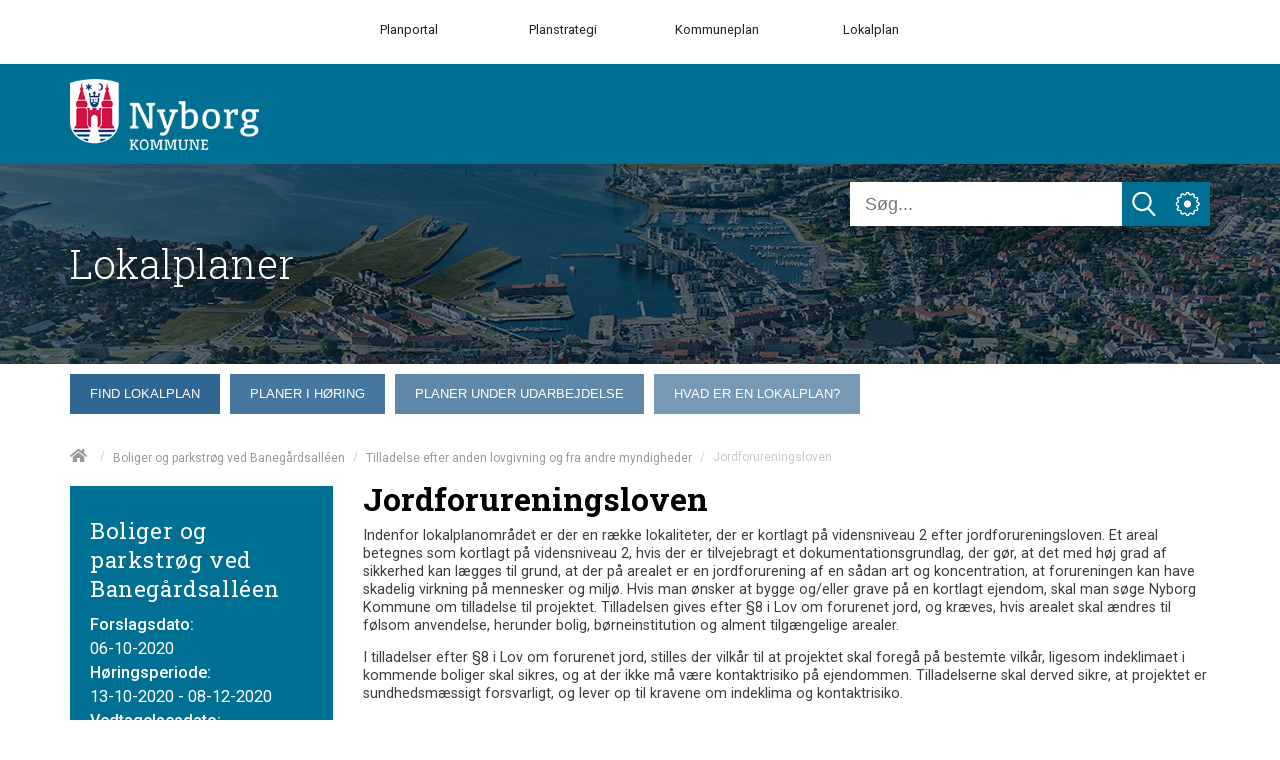

--- FILE ---
content_type: text/html; charset=utf-8
request_url: https://www.lokalplaner.nyborg.dk/boliger-og-parkstroeg-ved-banegaardsalleen/tilladelse-efter-anden-lovgivning-og-fra-andre-myndigheder/jordforureningsloven/
body_size: 114189
content:



<!doctype html>
<html class="no-js t-basic-design" lang="da-DK">
<head>
    <meta charset="utf-8" />
    <meta name="viewport" content="width=device-width, initial-scale=1" />
    <meta name="format-detection" content="telephone=no" />
    <link rel="dns-prefetch" href="https://www.googletagmanager.com" />
    <link rel="dns-prefetch" href="https://ajax.googleapis.com" />
    <link rel="dns-prefetch" href="https://fast.fonts.net" />
    <link rel="preconnect" href="https://fast.fonts.net" crossorigin />


    <link rel="apple-touch-icon" sizes="180x180" href="/Favicon/apple-touch-icon.png">
    <link rel="icon" type="image/png" sizes="32x32" href="/Favicon/favicon-32x32.png">
    <link rel="icon" type="image/png" sizes="16x16" href="/Favicon/favicon-16x16.png">
    <link rel="manifest" href="/Favicon/manifest.json" crossorigin="use-credentials"> 
    <link rel="mask-icon" href="/Favicon/safari-pinned-tab.svg" color="#ef572d">
    <meta name="apple-mobile-web-app-title" content="Cowiplan">
    <meta name="application-name" content="Cowiplan">
    <meta name="msapplication-TileColor" content="#ffffff">
    <meta name="theme-color" content="#ffffff">

        <title>Jordforureningsloven</title>
    <link rel="canonical" href="https://www.lokalplaner.nyborg.dk/boliger-og-parkstroeg-ved-banegaardsalleen/tilladelse-efter-anden-lovgivning-og-fra-andre-myndigheder/jordforureningsloven/" />
    <meta name="robots" content="index,follow" />
        <meta name="description" content="" />
    <meta property="og:type" content="website" />
    <meta name="twitter:card" content="summary" />
    <meta name="twitter:title" property="og:title" content="Jordforureningsloven" />
        <meta name="twitter:description" property="og:description" content="" />
    <meta name="twitter:url" property="og:url" content="https://www.lokalplaner.nyborg.dk/boliger-og-parkstroeg-ved-banegaardsalleen/tilladelse-efter-anden-lovgivning-og-fra-andre-myndigheder/jordforureningsloven/" />

    

    <style type="text/css">
        /*! normalize-scss | MIT/GPLv2 License | bit.ly/normalize-scss */

/* Document
       ========================================================================== */

/**
     * 1. Correct the line height in all browsers.
     * 2. Prevent adjustments of font size after orientation changes in
     *    IE on Windows Phone and in iOS.
     */

html {
  line-height: 1.15;
  /* 1 */
  -ms-text-size-adjust: 100%;
  /* 2 */
  -webkit-text-size-adjust: 100%;
  /* 2 */
}

/* Sections
       ========================================================================== */

/**
     * Remove the margin in all browsers (opinionated).
     */

body {
  margin: 0;
}

/**
     * Add the correct display in IE 9-.
     */

article,
aside,
footer,
header,
nav,
section {
  display: block;
}

/**
     * Correct the font size and margin on `h1` elements within `section` and
     * `article` contexts in Chrome, Firefox, and Safari.
     */

h1 {
  font-size: 2em;
  margin: 0.67em 0;
}

/* Grouping content
       ========================================================================== */

/**
     * Add the correct display in IE 9-.
     */

figcaption,
figure {
  display: block;
}

/**
     * Add the correct margin in IE 8.
     */

figure {
  margin: 1em 40px;
}

/**
     * 1. Add the correct box sizing in Firefox.
     * 2. Show the overflow in Edge and IE.
     */

hr {
  -webkit-box-sizing: content-box;
          box-sizing: content-box;
  /* 1 */
  height: 0;
  /* 1 */
  overflow: visible;
  /* 2 */
}

/**
     * Add the correct display in IE.
     */

main {
  display: block;
}

/**
     * 1. Correct the inheritance and scaling of font size in all browsers.
     * 2. Correct the odd `em` font sizing in all browsers.
     */

pre {
  font-family: monospace, monospace;
  /* 1 */
  font-size: 1em;
  /* 2 */
}

/* Links
       ========================================================================== */

/**
     * 1. Remove the gray background on active links in IE 10.
     * 2. Remove gaps in links underline in iOS 8+ and Safari 8+.
     */

a {
  background-color: transparent;
  /* 1 */
  -webkit-text-decoration-skip: objects;
  /* 2 */
}

/* Text-level semantics
       ========================================================================== */

/**
     * 1. Remove the bottom border in Chrome 57- and Firefox 39-.
     * 2. Add the correct text decoration in Chrome, Edge, IE, Opera, and Safari.
     */

abbr[title] {
  border-bottom: none;
  /* 1 */
  text-decoration: underline;
  /* 2 */
  -webkit-text-decoration: underline dotted;
          text-decoration: underline dotted;
  /* 2 */
}

/**
     * Prevent the duplicate application of `bolder` by the next rule in Safari 6.
     */

b,
strong {
  font-weight: inherit;
}

/**
     * Add the correct font weight in Chrome, Edge, and Safari.
     */

b,
strong {
  font-weight: bolder;
}

/**
     * 1. Correct the inheritance and scaling of font size in all browsers.
     * 2. Correct the odd `em` font sizing in all browsers.
     */

code,
kbd,
samp {
  font-family: monospace, monospace;
  /* 1 */
  font-size: 1em;
  /* 2 */
}

/**
     * Add the correct font style in Android 4.3-.
     */

dfn {
  font-style: italic;
}

/**
     * Add the correct background and color in IE 9-.
     */

mark {
  background-color: #ff0;
  color: #000;
}

/**
     * Add the correct font size in all browsers.
     */

small {
  font-size: 80%;
}

/**
     * Prevent `sub` and `sup` elements from affecting the line height in
     * all browsers.
     */

sub,
sup {
  font-size: 75%;
  line-height: 0;
  position: relative;
  vertical-align: baseline;
}

sub {
  bottom: -0.25em;
}

sup {
  top: -0.5em;
}

/* Embedded content
       ========================================================================== */

/**
     * Add the correct display in IE 9-.
     */

audio,
video {
  display: inline-block;
}

/**
     * Add the correct display in iOS 4-7.
     */

audio:not([controls]) {
  display: none;
  height: 0;
}

/**
     * Remove the border on images inside links in IE 10-.
     */

img {
  border-style: none;
}

/**
     * Hide the overflow in IE.
     */

svg:not(:root) {
  overflow: hidden;
}

/* Forms
       ========================================================================== */

/**
     * 1. Change the font styles in all browsers (opinionated).
     * 2. Remove the margin in Firefox and Safari.
     */

button,
input,
optgroup,
select,
textarea {
  font-family: sans-serif;
  /* 1 */
  font-size: 100%;
  /* 1 */
  line-height: 1.15;
  /* 1 */
  margin: 0;
  /* 2 */
}

/**
     * Show the overflow in IE.
     */

button {
  overflow: visible;
}

/**
     * Remove the inheritance of text transform in Edge, Firefox, and IE.
     * 1. Remove the inheritance of text transform in Firefox.
     */

button,
select {
  /* 1 */
  text-transform: none;
}

/**
     * 1. Prevent a WebKit bug where (2) destroys native `audio` and `video`
     *    controls in Android 4.
     * 2. Correct the inability to style clickable types in iOS and Safari.
     */

button,
html [type="button"],
[type="reset"],
[type="submit"] {
  -webkit-appearance: button;
  /* 2 */
}

button,
[type="button"],
[type="reset"],
[type="submit"] {
  /**
       * Remove the inner border and padding in Firefox.
       */
  /**
       * Restore the focus styles unset by the previous rule.
       */
}

button::-moz-focus-inner,
[type="button"]::-moz-focus-inner,
[type="reset"]::-moz-focus-inner,
[type="submit"]::-moz-focus-inner {
  border-style: none;
  padding: 0;
}

button:-moz-focusring,
[type="button"]:-moz-focusring,
[type="reset"]:-moz-focusring,
[type="submit"]:-moz-focusring {
  outline: 1px dotted ButtonText;
}

/**
     * Show the overflow in Edge.
     */

input {
  overflow: visible;
}

/**
     * 1. Add the correct box sizing in IE 10-.
     * 2. Remove the padding in IE 10-.
     */

[type="checkbox"],
[type="radio"] {
  -webkit-box-sizing: border-box;
          box-sizing: border-box;
  /* 1 */
  padding: 0;
  /* 2 */
}

/**
     * Correct the cursor style of increment and decrement buttons in Chrome.
     */

[type="number"]::-webkit-inner-spin-button,
[type="number"]::-webkit-outer-spin-button {
  height: auto;
}

/**
     * 1. Correct the odd appearance in Chrome and Safari.
     * 2. Correct the outline style in Safari.
     */

[type="search"] {
  -webkit-appearance: textfield;
  /* 1 */
  outline-offset: -2px;
  /* 2 */
  /**
       * Remove the inner padding and cancel buttons in Chrome and Safari on macOS.
       */
}

[type="search"]::-webkit-search-cancel-button,
[type="search"]::-webkit-search-decoration {
  -webkit-appearance: none;
}

/**
     * 1. Correct the inability to style clickable types in iOS and Safari.
     * 2. Change font properties to `inherit` in Safari.
     */

::-webkit-file-upload-button {
  -webkit-appearance: button;
  /* 1 */
  font: inherit;
  /* 2 */
}

/**
     * Correct the padding in Firefox.
     */

fieldset {
  padding: 0.35em 0.75em 0.625em;
}

/**
     * 1. Correct the text wrapping in Edge and IE.
     * 2. Correct the color inheritance from `fieldset` elements in IE.
     * 3. Remove the padding so developers are not caught out when they zero out
     *    `fieldset` elements in all browsers.
     */

legend {
  -webkit-box-sizing: border-box;
          box-sizing: border-box;
  /* 1 */
  display: table;
  /* 1 */
  max-width: 100%;
  /* 1 */
  padding: 0;
  /* 3 */
  color: inherit;
  /* 2 */
  white-space: normal;
  /* 1 */
}

/**
     * 1. Add the correct display in IE 9-.
     * 2. Add the correct vertical alignment in Chrome, Firefox, and Opera.
     */

progress {
  display: inline-block;
  /* 1 */
  vertical-align: baseline;
  /* 2 */
}

/**
     * Remove the default vertical scrollbar in IE.
     */

textarea {
  overflow: auto;
}

/* Interactive
       ========================================================================== */

/*
     * Add the correct display in Edge, IE, and Firefox.
     */

details {
  display: block;
}

/*
     * Add the correct display in all browsers.
     */

summary {
  display: list-item;
}

/*
     * Add the correct display in IE 9-.
     */

menu {
  display: block;
}

/* Scripting
       ========================================================================== */

/**
     * Add the correct display in IE 9-.
     */

canvas {
  display: inline-block;
}

/**
     * Add the correct display in IE.
     */

template {
  display: none;
}

/* Hidden
       ========================================================================== */

/**
     * Add the correct display in IE 10-.
     */

[hidden] {
  display: none;
}

:root {
  --color-flickity-btn: #f04e23;
  --color-service-menu: hsl(0, 0%, 40%);
  --color-mobile-menu: hsl(0, 0%, 40%);
  --color-mobile-menu-text: #fff;
  --color-sticky-coltwo-status: #f04e23;
  --color-standard-button: #f04e23;
  --color-button-black: #303030;
  --color-megaMenu: #f04e23;
  --color-megaMenu-level1-icons: #000;
  --color-megaMenu-level2-icons: #fff;
  --color-localplan-status-bullhorn: #bcbcbc;
  --color-localplan-content-box: #bcbcbc;
  --color-table-active-row: #b9d4ee;
  --color-announcements-bg: #225c70;
  --color-languageselector: #f04e23;
  --color-cookie-banner: #d6d6d6;
  --color-megaphone-hearing: #969696;
  --color-focus-color: #000;
}

html {
  text-rendering: optimizeLegibility;
  -webkit-font-smoothing: antialiased;
  -moz-font-smoothing: antialiased;
  -o-font-smoothing: antialiased;
  font-smoothing: antialiased;
  font-smooth: always;
}

:root {
  --color-flickity-btn: #f04e23;
  --color-service-menu: hsl(0, 0%, 40%);
  --color-mobile-menu: hsl(0, 0%, 40%);
  --color-mobile-menu-text: #fff;
  --color-sticky-coltwo-status: #f04e23;
  --color-standard-button: #f04e23;
  --color-button-black: #303030;
  --color-megaMenu: #f04e23;
  --color-megaMenu-level1-icons: #000;
  --color-megaMenu-level2-icons: #fff;
  --color-localplan-status-bullhorn: #bcbcbc;
  --color-localplan-content-box: #bcbcbc;
  --color-table-active-row: #b9d4ee;
  --color-announcements-bg: #225c70;
  --color-languageselector: #f04e23;
  --color-cookie-banner: #d6d6d6;
  --color-megaphone-hearing: #969696;
  --color-focus-color: #000;
}

h1 {
  font-size: 2.5rem;
  font-family: "Roboto", helvetica, sans-serif;
  font-weight: 500;
  max-width: 869px;
}

h2 {
  font-size: 2.5rem;
  font-family: "Roboto", helvetica, sans-serif;
  font-weight: 300;
  margin-bottom: 3rem;
  max-width: 869px;
}

h3 {
  font-size: 1.4375rem;
  font-family: "Roboto", helvetica, sans-serif;
  font-weight: 500;
  max-width: 869px;
}

h4 {
  font-size: 1.125rem;
  font-family: "Roboto", helvetica, sans-serif;
  font-weight: 300;
  max-width: 869px;
}

p {
  font-size: 1.125rem;
  font-weight: 400;
  line-height: 1.8;
  max-width: 869px;
}

label {
  font-size: 1.125rem;
  font-weight: 400;
  line-height: 1.8;
}

input {
  font-size: 1.125rem;
  font-weight: 400;
  line-height: 1.8;
}

html {
  -webkit-box-sizing: border-box;
          box-sizing: border-box;
  height: 100%;
}

body {
  font-family: "Roboto", helvetica, sans-serif;
  color: #3d3d3d;
  opacity: 1;
  -webkit-transition: 0.5s opacity;
  transition: 0.5s opacity;
}

body.fade-out {
  opacity: 0;
  -webkit-transition: none;
  transition: none;
}

*,
*::before,
*::after {
  -webkit-box-sizing: inherit;
          box-sizing: inherit;
}

::-moz-selection {
  background: #3d3d3d;
  color: #fff;
  text-shadow: none;
}

::selection {
  background: #3d3d3d;
  color: #fff;
  text-shadow: none;
}

img {
  max-width: 100%;
  height: auto;
}

a {
  color: black;
  text-decoration: none;
  -webkit-transition: opacity 0.3s ease-in-out;
  transition: opacity 0.3s ease-in-out;
}

a:hover {
  opacity: 0.5;
}

button {
  border: 0;
  background-color: var(--color-standard-button);
  padding: 10px;
  font-size: 1.125rem;
  color: #fff;
  cursor: pointer;
}

section.grid-wrapper > .grid-container > .row > .element-row > .full-width > .row > div > div {
  padding-left: 0;
  padding-right: 0;
}

.c-grid-component .element-row {
  padding-right: 0;
  padding-left: 0;
}

.left-menu-content > .grid-container > .row > .element-row > .content-element {
  margin-left: -15px;
  margin-right: -15px;
}

.left-menu-content .content-element {
  padding-left: 15px;
  padding-right: 15px;
}

.full-width-bg {
  width: 100% !important;
  max-width: 100% !important;
  background-position: center center;
  background-size: cover;
}

.full-width-bg > .row {
  margin-left: auto !important;
  margin-right: auto !important;
  max-width: var(--page-size);
}

.full-width-no-component {
  width: calc(100% + 30px) !important;
  max-width: calc(100% + 30px) !important;
  margin-left: -15px !important;
  margin-right: -15px !important;
}

.full-width-no-component > .row {
  max-width: var(--page-size);
  margin-left: auto !important;
  margin-right: auto !important;
}

.full-width-component {
  width: calc(100% + 30px) !important;
  max-width: calc(100% + 30px) !important;
  margin-left: -15px !important;
  margin-right: -15px !important;
}

.full-width-component > .row > .col {
  padding: 0;
}

.full-width-component .c-grid-component > .element-row > div {
  padding-left: 15px;
  padding-right: 15px;
  margin: auto;
  max-width: var(--page-size);
}

.grid-wrapper .grid-container > .row > .element-row > .full-width-bg > .row {
  margin: auto;
}

.grid .row .row-same-height > .row {
  display: -webkit-box;
  display: -ms-flexbox;
  display: flex;
  -webkit-box-orient: horizontal;
  -webkit-box-direction: normal;
      -ms-flex-flow: row wrap;
          flex-flow: row wrap;
  -webkit-box-pack: start;
      -ms-flex-pack: start;
          justify-content: flex-start;
  -webkit-box-align: stretch;
      -ms-flex-align: stretch;
          align-items: stretch;
}

.row-same-height > .row > div > div {
  height: 100%;
}

.main-content .element-row {
  padding-left: 0;
  padding-right: 0;
}

.main-content .grid-wrapper .grid.grid-container {
  padding-left: 0;
  padding-right: 0;
}

.main-content article .grid.grid-container {
  padding-left: 0;
  padding-right: 0;
}

.col {
  max-width: 100%;
  -webkit-box-flex: 0;
      -ms-flex: 0 0 100%;
          flex: 0 0 100%;
  padding: 0 0.9375rem;
}

.col--no-pad {
  padding: 0;
}

.col--offset-xxs-1,
.col--offset-xxs-2,
.col--offset-xxs-3,
.col--offset-xxs-4,
.col--offset-xxs-5,
.col--offset-xxs-6,
.col--offset-xxs-7,
.col--offset-xxs-8,
.col--offset-xxs-9,
.col--offset-xxs-10,
.col--offset-xxs-11,
.col--offset-xxs-12,
.col--offset-xs-1,
.col--offset-xs-2,
.col--offset-xs-3,
.col--offset-xs-4,
.col--offset-xs-5,
.col--offset-xs-6,
.col--offset-xs-7,
.col--offset-xs-8,
.col--offset-xs-9,
.col--offset-xs-10,
.col--offset-xs-11,
.col--offset-xs-12,
.col--offset-sm-1,
.col--offset-sm-2,
.col--offset-sm-3,
.col--offset-sm-4,
.col--offset-sm-5,
.col--offset-sm-6,
.col--offset-sm-7,
.col--offset-sm-8,
.col--offset-sm-9,
.col--offset-sm-10,
.col--offset-sm-11,
.col--offset-sm-12,
.col--offset-md-1,
.col--offset-md-2,
.col--offset-md-3,
.col--offset-md-4,
.col--offset-md-5,
.col--offset-md-6,
.col--offset-md-7,
.col--offset-md-8,
.col--offset-md-9,
.col--offset-md-10,
.col--offset-md-11,
.col--offset-md-12,
.col--offset-lg-1,
.col--offset-lg-2,
.col--offset-lg-3,
.col--offset-lg-4,
.col--offset-lg-5,
.col--offset-lg-6,
.col--offset-lg-7,
.col--offset-lg-8,
.col--offset-lg-9,
.col--offset-lg-10,
.col--offset-lg-11,
.col--offset-lg-12,
.col--offset-xl-1,
.col--offset-xl-2,
.col--offset-xl-3,
.col--offset-xl-4,
.col--offset-xl-5,
.col--offset-xl-6,
.col--offset-xl-7,
.col--offset-xl-8,
.col--offset-xl-9,
.col--offset-xl-10,
.col--offset-xl-11,
.col--offset-xl-12,
.col--offset-xxl-1,
.col--offset-xxl-2,
.col--offset-xxl-3,
.col--offset-xxl-4,
.col--offset-xxl-5,
.col--offset-xxl-6,
.col--offset-xxl-7,
.col--offset-xxl-8,
.col--offset-xxl-9,
.col--offset-xxl-10,
.col--offset-xxl-11,
.col--offset-xxl-12 {
  margin-left: 0;
}

.hidden {
  display: none;
  visibility: hidden;
}

.hidden.-xl {
  display: unset;
  visibility: visible;
}

.hidden.-lg {
  display: unset;
  visibility: visible;
}

.hidden.-md {
  display: unset;
  visibility: visible;
}

.hidden.-sm {
  display: unset;
  visibility: visible;
}

.hidden.-xs {
  display: unset;
  visibility: visible;
}

.visuallyhidden {
  border: 0;
  clip: rect(0 0 0 0);
  height: 1px;
  margin: -1px;
  overflow: hidden;
  padding: 0;
  position: absolute;
  width: 1px;
}

.clearfix {
  *zoom: 1;
}

.clearfix::before,
.clearfix::after {
  content: " ";
  display: table;
}

.clearfix::after {
  clear: both;
}

.element-row {
  padding-left: 15px;
  padding-right: 15px;
}

.grid {
  display: -webkit-box;
  display: -ms-flexbox;
  display: flex;
  -webkit-box-orient: vertical;
  -webkit-box-direction: normal;
      -ms-flex-flow: column;
          flex-flow: column;
}

.grid .row {
  -webkit-box-flex: 0;
      -ms-flex: 0 0 auto;
          flex: 0 0 auto;
  display: -webkit-box;
  display: -ms-flexbox;
  display: flex;
  -webkit-box-orient: horizontal;
  -webkit-box-direction: normal;
      -ms-flex-flow: row wrap;
          flex-flow: row wrap;
  -webkit-box-pack: start;
      -ms-flex-pack: start;
          justify-content: flex-start;
  -webkit-box-align: start;
      -ms-flex-align: start;
          align-items: flex-start;
  margin-left: -15px;
  margin-right: -15px;
}

.grid .row--center {
  -webkit-box-pack: center;
      -ms-flex-pack: center;
          justify-content: center;
}

.grid .row--right {
  -webkit-box-pack: end;
      -ms-flex-pack: end;
          justify-content: flex-end;
}

.grid .row > div {
  width: 100%;
}

.grid-container {
  width: 100%;
  padding-right: 15px;
  padding-left: 15px;
}

/* The grid can be extended with alignment classes etc -
        but for now it is considered a barebone, easy implementation for quick use.
    */

.full-width {
  width: 100% !important;
  max-width: 100% !important;
}

main.grid-wrapper > .grid-container > .row > .div > .row {
  margin-left: -15px;
  margin-right: -15px;
}

main.grid-wrapper > .grid-container > .row > .div > .row > div {
  padding-left: 15px;
  padding-right: 15px;
}

.umb-control-group {
  padding-bottom: 15px !important;
}

.umb-overlay-right .umb-add-row {
  display: none;
}

.umb-overlay-right .umb-grid .umb-row {
  margin-bottom: 10px;
}

/* stylelint-disable */

#umbracoMainPageBody div#old-dialog-service.modal:not(.login-overlay) {
  left: 100% !important;
  margin-left: -1000px;
  width: 1000px !important;
  display: block;
}

#umbracoMainPageBody div#old-dialog-service.modal:not(.login-overlay) .umb-overlay.umb-overlay-right {
  width: 1000px;
}

/* stylelint-enable */

.umb-modal .umb-mini-editor .umb-editor-sub-header {
  width: 960px;
  height: 25px;
}

.umb-overlay__form .umb-grid .umb-editor-sub-header {
  display: none;
}

.hamburger--customhamburgerarrow .hamburger-inner {
  top: 2px;
  background: transparent;
}

.hamburger--customhamburgerarrow .hamburger-inner::before {
  top: 0;
  -webkit-transform: translate3d(10px, 10px, 0px) rotate(45deg) scaleX(0.7);
          transform: translate3d(10px, 10px, 0px) rotate(45deg) scaleX(0.7);
}

.hamburger--customhamburgerarrow .hamburger-inner::after {
  bottom: 0;
  -webkit-transform: translate3d(0px, 10px, 0) rotate(-45deg) scaleX(0.7);
          transform: translate3d(0px, 10px, 0) rotate(-45deg) scaleX(0.7);
}

.hamburger--customhamburgerarrow.is-active .hamburger-inner {
  -webkit-transform: translate3d(0, 10px, 0) rotate(45deg);
          transform: translate3d(0, 10px, 0) rotate(45deg);
}

.hamburger--customhamburgerarrow.is-active .hamburger-inner::before {
  top: 10px;
  -webkit-transform: rotate(-45deg) translate3d(-5.71429px, -6px, 0);
          transform: rotate(-45deg) translate3d(-5.71429px, -6px, 0);
  opacity: 0;
}

.hamburger--customhamburgerarrow.is-active .hamburger-inner::after {
  top: 20px;
  -webkit-transform: translate3d(0, -20px, 0) rotate(-90deg);
          transform: translate3d(0, -20px, 0) rotate(-90deg);
}

.hamburger .hamburger-inner {
  background-color: var(--color-mobile-menu-icon);
}

.hamburger .hamburger-inner:before,
.hamburger .hamburger-inner:after {
  background-color: var(--color-mobile-menu-icon);
}

.hamburger.is-active .hamburger-inner,
.hamburger.is-active .hamburger-inner::before,
.hamburger.is-active .hamburger-inner::after {
  background-color: var(--color-mobile-menu-icon-active) !important;
}

:root {
  --color-mobile-menu-icon: #000;
  --color-mobile-menu-icon-active: #fff;
}

.hamburger {
  padding: 15px 15px;
  display: inline-block;
  cursor: pointer;
  -webkit-transition-property: opacity, -webkit-filter;
  transition-property: opacity, -webkit-filter;
  transition-property: opacity, filter;
  transition-property: opacity, filter, -webkit-filter;
  -webkit-transition-duration: 0.15s;
          transition-duration: 0.15s;
  -webkit-transition-timing-function: linear;
          transition-timing-function: linear;
  font: inherit;
  color: inherit;
  text-transform: none;
  background-color: transparent;
  border: 0;
  margin: 0;
  overflow: visible;
}

.hamburger:hover {
  opacity: 0.9;
}

.hamburger.is-active:hover {
  opacity: 0.9;
}

.hamburger.is-active .hamburger-inner,
.hamburger.is-active .hamburger-inner::before,
.hamburger.is-active .hamburger-inner::after {
  background-color: #000;
}

.hamburger-box {
  width: 40px;
  height: 24px;
  display: inline-block;
  position: relative;
}

.hamburger-inner {
  display: block;
  top: 50%;
  margin-top: -2px;
}

.hamburger-inner,
.hamburger-inner::before,
.hamburger-inner::after {
  width: 40px;
  height: 4px;
  background-color: #000;
  border-radius: 4px;
  position: absolute;
  -webkit-transition-property: -webkit-transform;
  transition-property: -webkit-transform;
  transition-property: transform;
  transition-property: transform, -webkit-transform;
  -webkit-transition-duration: 0.15s;
          transition-duration: 0.15s;
  -webkit-transition-timing-function: ease;
          transition-timing-function: ease;
}

.hamburger-inner::before,
.hamburger-inner::after {
  content: "";
  display: block;
}

.hamburger-inner::before {
  top: -10px;
}

.hamburger-inner::after {
  bottom: -10px;
}

/*
   * Slider
   */

.hamburger--slider .hamburger-inner {
  top: 2px;
}

.hamburger--slider .hamburger-inner::before {
  top: 10px;
  -webkit-transition-property: opacity, -webkit-transform;
  transition-property: opacity, -webkit-transform;
  transition-property: transform, opacity;
  transition-property: transform, opacity, -webkit-transform;
  -webkit-transition-timing-function: ease;
          transition-timing-function: ease;
  -webkit-transition-duration: 0.15s;
          transition-duration: 0.15s;
}

.hamburger--slider .hamburger-inner::after {
  top: 20px;
}

.hamburger--slider.is-active .hamburger-inner {
  -webkit-transform: translate3d(0, 10px, 0) rotate(45deg);
          transform: translate3d(0, 10px, 0) rotate(45deg);
}

.hamburger--slider.is-active .hamburger-inner::before {
  -webkit-transform: rotate(-45deg) translate3d(-5.71429px, -6px, 0);
          transform: rotate(-45deg) translate3d(-5.71429px, -6px, 0);
  opacity: 0;
}

.hamburger--slider.is-active .hamburger-inner::after {
  -webkit-transform: translate3d(0, -20px, 0) rotate(-90deg);
          transform: translate3d(0, -20px, 0) rotate(-90deg);
}

.hamburger--customhamburgerarrow .hamburger-inner {
  top: 2px;
  background: transparent;
}

.hamburger--customhamburgerarrow .hamburger-inner::before {
  top: 0;
  -webkit-transform: translate3d(10px, 10px, 0px) rotate(45deg) scaleX(0.7);
          transform: translate3d(10px, 10px, 0px) rotate(45deg) scaleX(0.7);
}

.hamburger--customhamburgerarrow .hamburger-inner::after {
  bottom: 0;
  -webkit-transform: translate3d(0px, 10px, 0) rotate(-45deg) scaleX(0.7);
          transform: translate3d(0px, 10px, 0) rotate(-45deg) scaleX(0.7);
}

.hamburger--customhamburgerarrow.is-active .hamburger-inner {
  -webkit-transform: translate3d(0, 10px, 0) rotate(45deg);
          transform: translate3d(0, 10px, 0) rotate(45deg);
}

.hamburger--customhamburgerarrow.is-active .hamburger-inner::before {
  top: 10px;
  -webkit-transform: rotate(-45deg) translate3d(-5.71429px, -6px, 0);
          transform: rotate(-45deg) translate3d(-5.71429px, -6px, 0);
  opacity: 0;
}

.hamburger--customhamburgerarrow.is-active .hamburger-inner::after {
  top: 20px;
  -webkit-transform: translate3d(0, -20px, 0) rotate(-90deg);
          transform: translate3d(0, -20px, 0) rotate(-90deg);
}

:root {
  --color-flickity-btn: #f04e23;
  --color-service-menu: hsl(0, 0%, 40%);
  --color-mobile-menu: hsl(0, 0%, 40%);
  --color-mobile-menu-text: #fff;
  --color-sticky-coltwo-status: #f04e23;
  --color-standard-button: #f04e23;
  --color-button-black: #303030;
  --color-megaMenu: #f04e23;
  --color-megaMenu-level1-icons: #000;
  --color-megaMenu-level2-icons: #fff;
  --color-localplan-status-bullhorn: #bcbcbc;
  --color-localplan-content-box: #bcbcbc;
  --color-table-active-row: #b9d4ee;
  --color-announcements-bg: #225c70;
  --color-languageselector: #f04e23;
  --color-cookie-banner: #d6d6d6;
  --color-megaphone-hearing: #969696;
  --color-focus-color: #000;
}

.c-mega-menu {
  width: 100%;
  /* Menu List */
  /* Mega menu dropdown */
  /* Mega menu item childrens */
}

.c-mega-menu svg {
  width: 20px;
  height: 20px;
  padding-top: 5px;
}

.c-mega-menu h4 {
  font-size: 1.25rem;
  margin-bottom: 0;
}

.c-mega-menu .has-submenu.is-open > a {
  background: transparent;
  opacity: 0.5;
}

.c-mega-menu .has-submenu.is-open > div.c-mega-menu__row {
  opacity: 1;
  visibility: visible;
  overflow: visible;
}

.c-mega-menu a,
.c-mega-menu__ul,
.c-mega-menu__ul ul,
.c-mega-menu__ul li,
.c-mega-menu__ul div,
.c-mega-menu__ul form,
.c-mega-menu__ul input {
  margin: 0;
  padding: 0;
  border: none;
  outline: none;
}

.c-mega-menu a {
  text-decoration: none;
}

.c-mega-menu__ul {
  padding-left: 0px;
  width: 100%;
  display: inline-block;
  cursor: default;
  z-index: 4;
}

.c-mega-menu__ul li {
  list-style: none;
}

.c-mega-menu__ul li a,
.c-mega-menu__ul li p {
  margin: 0;
}

.c-mega-menu__ul li a span.c-mega-menu__li-a-text,
.c-mega-menu__ul li p span.c-mega-menu__li-a-text {
  display: inline-block;
  position: relative;
  font-size: 1.25rem;
  color: #000;
}

.c-mega-menu__ul li.-currentPage a span.c-mega-menu__li-a-text {
  position: relative;
}

.c-mega-menu__ul li.-currentPage a span.c-mega-menu__li-a-text:after {
  position: absolute;
  top: auto;
  right: 0;
  bottom: 5px;
  left: 0;
  content: ' ';
  height: 5px;
  background-color: black;
}

.c-mega-menu.-small-size {
  position: relative;
}

.c-mega-menu.-full-size > ul > li > .c-mega-menu__row > ul {
  right: 0;
  margin: auto;
  max-width: var(--page-size);
}

.c-mega-menu.-site-size > ul > li > .c-mega-menu__row {
  right: 0;
  margin: auto;
  max-width: var(--page-size);
}

.c-mega-menu__level--1 {
  background-color: transparent;
}

.c-mega-menu__level--1.-right-align > li {
  float: right;
  margin-left: 10px;
  padding: 0 10px;
}

.c-mega-menu__level--1.-right-align:first-child a,
.c-mega-menu__level--1.-right-align:first-child p {
  padding-right: 0;
}

.c-mega-menu__level--1 svg {
  fill: var(--color-megaMenu-level1-icons);
}

.c-mega-menu__level--1 > li {
  display: block;
  float: left;
}

.c-mega-menu__level--1 > li:hover > a {
  background: transparent;
  opacity: 0.5;
}

.c-mega-menu__level--1 > li:hover > div {
  opacity: 1;
  visibility: visible;
  overflow: visible;
}

.c-mega-menu__level--1 > li > .c-mega-menu__row {
  position: absolute;
  display: block;
  width: 100%;
  left: 0;
  opacity: 0;
  visibility: hidden;
  overflow: hidden;
  background: var(--color-megaMenu);
  border-radius: 0 0 3px 3px;
  -webkit-transition: all .2s ease .15s;
  transition: all .2s ease .15s;
  z-index: 600;
}

.c-mega-menu__level--1 > li > .c-mega-menu__row > ul {
  display: -webkit-box;
  display: -ms-flexbox;
  display: flex;
  -ms-flex-wrap: wrap;
      flex-wrap: wrap;
}

.c-mega-menu__level--1 > li h3 {
  margin: 0;
}

.c-mega-menu__level--1 > li > a,
.c-mega-menu__level--1 > li > p {
  position: relative;
  display: inline-block;
  z-index: 410;
  height: 50px;
  padding-right: 20px;
  padding-left: 0;
  line-height: 50px;
  font-family: Helvetica, Arial, sans-serif;
  font-weight: bold;
  font-size: 13px;
  color: #000;
  background: transparent;
  border-left: none;
  border-right: none;
  -webkit-transition: all .2s ease;
  transition: all .2s ease;
}

.c-mega-menu__level--1 .c-mega-menu__row .show-sub-children {
  display: none;
}

.c-mega-menu__level--1 .c-mega-menu__row h3 {
  margin: 20px 0 10px 0;
  line-height: 18px;
  font-family: Helvetica, Arial, sans-serif;
  font-weight: bold;
  color: #372f2b;
  text-transform: uppercase;
}

.c-mega-menu__level--1 .c-mega-menu__row h3 .orange {
  color: #ff722b;
}

.c-mega-menu__level--1 .c-mega-menu__row h4 {
  margin-top: 0;
}

.c-mega-menu__level--1 .c-mega-menu__row li:nth-child(4n+4) {
  border-right: 0;
}

.c-mega-menu__level--1 .c-mega-menu__row li a {
  display: block;
  line-height: 26px;
  font-family: "Roboto", helvetica, sans-serif;
  font-weight: 200;
  font-size: 1rem;
  color: #fff;
  padding-left: 30px;
  padding-right: 14px;
}

.c-mega-menu .c-mega-menu__level--2 {
  margin-top: 0;
}

.c-mega-menu .c-mega-menu__level--2 > li {
  border-right: 1px solid rgba(0, 0, 0, 0.2);
  padding-top: 40px;
  max-width: 25%;
  -webkit-box-flex: 1;
      -ms-flex: 1 0 25%;
          flex: 1 0 25%;
}

.c-mega-menu .c-mega-menu__level--2 > li > a {
  margin-bottom: 6px;
}

.c-mega-menu .c-mega-menu__level--2 > li > a svg {
  fill: var(--color-megaMenu-level2-icons);
}

.c-mega-menu .c-mega-menu__level--2 > li:last-child {
  padding-bottom: 30px;
}

.c-mega-menu .c-mega-menu__level--2 .-currentPage > a {
  background-color: #fff;
  color: black;
  margin-left: 0;
  margin-right: 0;
  padding: 5px 5px 5px 30px;
}

.c-mega-menu .c-mega-menu__level--2 .-currentPage-ancestor > a {
  margin-left: 0;
  margin-bottom: 7px;
  margin-right: 0;
  padding: 5px 5px 0px 30px;
  position: relative;
}

.c-mega-menu .c-mega-menu__level--2 .-currentPage-ancestor > a:before {
  content: ' ';
  position: absolute;
  background-color: #fff;
  height: 1px;
  bottom: 0;
  left: 0;
  right: 0;
}

.c-mega-menu .c-mega-menu__level--2 .c-mega-menu__row > ul {
  padding-left: 0;
}

.c-mega-menu .c-mega-menu__level--2 .c-mega-menu__row ul {
  margin-top: 0;
  padding-bottom: 5px;
}

.c-mega-menu .c-mega-menu__level--3 .c-mega-menu__row > ul {
  padding-left: 0;
}

.c-mega-menu .c-mega-menu__level--3 .c-mega-menu__row ul {
  margin-top: 0;
}

.c-mega-menu .c-mega-menu__level--3 .c-mega-menu__row ul li > a {
  padding-left: 35px;
}

.c-mega-menu .show-sub-children {
  position: relative;
  border: none;
  background-color: transparent;
  height: 20px;
  width: 20px;
  margin-left: 10px;
  padding: 0;
  margin-right: -10px;
}

.c-mega-menu .show-sub-children:after {
  position: absolute;
  content: '>';
  color: #000;
  left: 2px;
  font-size: 21px;
  top: 1px;
  font-family: monospace;
  -webkit-transform: rotate(90deg);
          transform: rotate(90deg);
}

:root {
  --color-flickity-btn: #f04e23;
  --color-service-menu: hsl(0, 0%, 40%);
  --color-mobile-menu: hsl(0, 0%, 40%);
  --color-mobile-menu-text: #fff;
  --color-sticky-coltwo-status: #f04e23;
  --color-standard-button: #f04e23;
  --color-button-black: #303030;
  --color-megaMenu: #f04e23;
  --color-megaMenu-level1-icons: #000;
  --color-megaMenu-level2-icons: #fff;
  --color-localplan-status-bullhorn: #bcbcbc;
  --color-localplan-content-box: #bcbcbc;
  --color-table-active-row: #b9d4ee;
  --color-announcements-bg: #225c70;
  --color-languageselector: #f04e23;
  --color-cookie-banner: #d6d6d6;
  --color-megaphone-hearing: #969696;
  --color-focus-color: #000;
}

.c-mobile-menu.is-active {
  overflow: hidden;
}

.c-mobile-menu.is-active .c-mobile-menu__off-canvas-overlay {
  opacity: 1;
  visibility: visible;
}

.c-mobile-menu.is-active .c-mobile-menu__off-canvas {
  /* transform: translateX(-50px); */
  right: 0px;
}

.c-mobile-menu.-mouse-active {
  overflow: hidden;
}

.c-mobile-menu.-mouse-active .c-mobile-menu__off-canvas-overlay {
  opacity: 1;
  visibility: visible;
}

.c-mobile-menu.-mouse-active .c-mobile-menu__off-canvas:hover {
  right: 0px;
}

.c-mobile-menu.-mouse-active .c-mobile-menu__off-canvas:hover .c-mobile-menu__off-canvas-overlay {
  opacity: 1;
  visibility: visible;
}

.c-mobile-menu__nav {
  padding-top: 60px;
  border-bottom: 1px solid #f3f3f3;
  margin: 0 15px 40px 15px;
}

.c-mobile-menu__toggle-btn {
  z-index: 1070;
  position: fixed;
  top: 20px;
  right: 20px;
  background: rgba(44, 42, 30, 0);
  cursor: pointer;
  -webkit-transition: background-color .2s ease-in-out;
  transition: background-color .2s ease-in-out;
  outline: none;
}

.c-mobile-menu__off-canvas {
  position: fixed;
  z-index: 1060;
  right: -85vw;
  top: 0;
  width: 85vw;
  height: 100%;
  padding: 35px;
  overflow-x: hidden;
  overflow-y: auto;
  background-color: var(--color-mobile-menu);
  -webkit-transition: all 0.3s ease-in-out;
  transition: all 0.3s ease-in-out;
}

.c-mobile-menu__off-canvas .c-mobile-menu__nav ul {
  padding-left: 0px;
  list-style: none;
  -webkit-transition: all 0.3s ease-in-out;
  transition: all 0.3s ease-in-out;
}

.c-mobile-menu__off-canvas .c-mobile-menu__nav ul li {
  padding: 20px 35px 20px 0;
  position: relative;
  -webkit-transition: all 0.3s ease-in-out;
  transition: all 0.3s ease-in-out;
}

.c-mobile-menu__off-canvas .c-mobile-menu__nav ul li a {
  -webkit-transition: all 0.3s ease-in-out;
  transition: all 0.3s ease-in-out;
  border-bottom: 1px solid rgba(255, 255, 255, 0);
}

.c-mobile-menu__off-canvas .c-mobile-menu__nav ul li .dropdown-arrow {
  position: absolute;
  -webkit-transition: all 0.3s ease-in-out;
  transition: all 0.3s ease-in-out;
  width: 30px;
  height: 30px;
  display: block;
  float: right;
  right: 0;
  top: 24px;
  z-index: 2;
  cursor: pointer;
  background-color: rgba(0, 0, 0, 0.2);
}

.c-mobile-menu__off-canvas .c-mobile-menu__nav ul li .dropdown-arrow svg {
  width: 30px;
  height: 30px;
  fill: var(--color-mobile-menu-text);
}

.c-mobile-menu__off-canvas .c-mobile-menu__nav ul li ul {
  padding-left: 15px;
  padding-top: 10px;
  padding-right: 0;
  margin-right: -35px;
  display: none;
}

.c-mobile-menu__off-canvas .c-mobile-menu__nav ul li.is-active > a {
  border-bottom: 1px solid var(--color-mobile-menu-text);
  padding-bottom: 25px;
  margin-left: -20px;
}

.c-mobile-menu__off-canvas .c-mobile-menu__nav ul li.is-active > ul {
  display: block;
}

.c-mobile-menu__off-canvas .c-mobile-menu__nav ul li.is-active > .dropdown-arrow {
  -webkit-transform: rotate(180deg);
          transform: rotate(180deg);
}

.c-mobile-menu__off-canvas .c-mobile-menu__nav ul li.-child-visually-hidden > ul {
  opacity: 0;
}

.c-mobile-menu__off-canvas .c-mobile-menu__nav a {
  color: var(--color-mobile-menu-text);
  font-size: 2rem;
  width: 100%;
  display: block;
}

.c-mobile-menu__off-canvas .c-mobile-menu__nav-overlay {
  position: fixed;
  left: 0;
  top: 0;
  width: 100%;
  height: 100%;
  background-color: rgba(0, 0, 0, 0.5);
  z-index: 1050;
  visibility: hidden;
  opacity: 0;
  -webkit-transition: all 0.3s ease-in-out;
  transition: all 0.3s ease-in-out;
}

.hamburger .hamburger-inner {
  background-color: var(--color-mobile-menu-icon);
}

.hamburger .hamburger-inner:before,
.hamburger .hamburger-inner:after {
  background-color: var(--color-mobile-menu-icon);
}

.hamburger.is-active .hamburger-inner,
.hamburger.is-active .hamburger-inner::before,
.hamburger.is-active .hamburger-inner::after {
  background-color: var(--color-mobile-menu-icon-active) !important;
}

:root {
  --color-mobile-menu-icon: #000;
  --color-mobile-menu-icon-active: #fff;
}

.hamburger {
  padding: 15px 15px;
  display: inline-block;
  cursor: pointer;
  -webkit-transition-property: opacity, -webkit-filter;
  transition-property: opacity, -webkit-filter;
  transition-property: opacity, filter;
  transition-property: opacity, filter, -webkit-filter;
  -webkit-transition-duration: 0.15s;
          transition-duration: 0.15s;
  -webkit-transition-timing-function: linear;
          transition-timing-function: linear;
  font: inherit;
  color: inherit;
  text-transform: none;
  background-color: transparent;
  border: 0;
  margin: 0;
  overflow: visible;
}

.hamburger:hover {
  opacity: 0.9;
}

.hamburger.is-active:hover {
  opacity: 0.9;
}

.hamburger.is-active .hamburger-inner,
.hamburger.is-active .hamburger-inner::before,
.hamburger.is-active .hamburger-inner::after {
  background-color: #000;
}

.hamburger-box {
  width: 40px;
  height: 24px;
  display: inline-block;
  position: relative;
}

.hamburger-inner {
  display: block;
  top: 50%;
  margin-top: -2px;
}

.hamburger-inner,
.hamburger-inner::before,
.hamburger-inner::after {
  width: 40px;
  height: 4px;
  background-color: #000;
  border-radius: 4px;
  position: absolute;
  -webkit-transition-property: -webkit-transform;
  transition-property: -webkit-transform;
  transition-property: transform;
  transition-property: transform, -webkit-transform;
  -webkit-transition-duration: 0.15s;
          transition-duration: 0.15s;
  -webkit-transition-timing-function: ease;
          transition-timing-function: ease;
}

.hamburger-inner::before,
.hamburger-inner::after {
  content: "";
  display: block;
}

.hamburger-inner::before {
  top: -10px;
}

.hamburger-inner::after {
  bottom: -10px;
}

/*
   * Slider
   */

.hamburger--slider .hamburger-inner {
  top: 2px;
}

.hamburger--slider .hamburger-inner::before {
  top: 10px;
  -webkit-transition-property: opacity, -webkit-transform;
  transition-property: opacity, -webkit-transform;
  transition-property: transform, opacity;
  transition-property: transform, opacity, -webkit-transform;
  -webkit-transition-timing-function: ease;
          transition-timing-function: ease;
  -webkit-transition-duration: 0.15s;
          transition-duration: 0.15s;
}

.hamburger--slider .hamburger-inner::after {
  top: 20px;
}

.hamburger--slider.is-active .hamburger-inner {
  -webkit-transform: translate3d(0, 10px, 0) rotate(45deg);
          transform: translate3d(0, 10px, 0) rotate(45deg);
}

.hamburger--slider.is-active .hamburger-inner::before {
  -webkit-transform: rotate(-45deg) translate3d(-5.71429px, -6px, 0);
          transform: rotate(-45deg) translate3d(-5.71429px, -6px, 0);
  opacity: 0;
}

.hamburger--slider.is-active .hamburger-inner::after {
  -webkit-transform: translate3d(0, -20px, 0) rotate(-90deg);
          transform: translate3d(0, -20px, 0) rotate(-90deg);
}

.hamburger--customhamburgerarrow .hamburger-inner {
  top: 2px;
  background: transparent;
}

.hamburger--customhamburgerarrow .hamburger-inner::before {
  top: 0;
  -webkit-transform: translate3d(10px, 10px, 0px) rotate(45deg) scaleX(0.7);
          transform: translate3d(10px, 10px, 0px) rotate(45deg) scaleX(0.7);
}

.hamburger--customhamburgerarrow .hamburger-inner::after {
  bottom: 0;
  -webkit-transform: translate3d(0px, 10px, 0) rotate(-45deg) scaleX(0.7);
          transform: translate3d(0px, 10px, 0) rotate(-45deg) scaleX(0.7);
}

.hamburger--customhamburgerarrow.is-active .hamburger-inner {
  -webkit-transform: translate3d(0, 10px, 0) rotate(45deg);
          transform: translate3d(0, 10px, 0) rotate(45deg);
}

.hamburger--customhamburgerarrow.is-active .hamburger-inner::before {
  top: 10px;
  -webkit-transform: rotate(-45deg) translate3d(-5.71429px, -6px, 0);
          transform: rotate(-45deg) translate3d(-5.71429px, -6px, 0);
  opacity: 0;
}

.hamburger--customhamburgerarrow.is-active .hamburger-inner::after {
  top: 20px;
  -webkit-transform: translate3d(0, -20px, 0) rotate(-90deg);
          transform: translate3d(0, -20px, 0) rotate(-90deg);
}

/*
   * Slider
   */

.hamburger--slider .hamburger-inner {
  top: 2px;
}

.hamburger--slider .hamburger-inner::before {
  top: 10px;
  -webkit-transition-property: opacity, -webkit-transform;
  transition-property: opacity, -webkit-transform;
  transition-property: transform, opacity;
  transition-property: transform, opacity, -webkit-transform;
  -webkit-transition-timing-function: ease;
          transition-timing-function: ease;
  -webkit-transition-duration: 0.15s;
          transition-duration: 0.15s;
}

.hamburger--slider .hamburger-inner::after {
  top: 20px;
}

.hamburger--slider.is-active .hamburger-inner {
  -webkit-transform: translate3d(0, 10px, 0) rotate(45deg);
          transform: translate3d(0, 10px, 0) rotate(45deg);
}

.hamburger--slider.is-active .hamburger-inner::before {
  -webkit-transform: rotate(-45deg) translate3d(-5.71429px, -6px, 0);
          transform: rotate(-45deg) translate3d(-5.71429px, -6px, 0);
  opacity: 0;
}

.hamburger--slider.is-active .hamburger-inner::after {
  -webkit-transform: translate3d(0, -20px, 0) rotate(-90deg);
          transform: translate3d(0, -20px, 0) rotate(-90deg);
}

:root {
  --color-flickity-btn: #f04e23;
  --color-service-menu: hsl(0, 0%, 40%);
  --color-mobile-menu: hsl(0, 0%, 40%);
  --color-mobile-menu-text: #fff;
  --color-sticky-coltwo-status: #f04e23;
  --color-standard-button: #f04e23;
  --color-button-black: #303030;
  --color-megaMenu: #f04e23;
  --color-megaMenu-level1-icons: #000;
  --color-megaMenu-level2-icons: #fff;
  --color-localplan-status-bullhorn: #bcbcbc;
  --color-localplan-content-box: #bcbcbc;
  --color-table-active-row: #b9d4ee;
  --color-announcements-bg: #225c70;
  --color-languageselector: #f04e23;
  --color-cookie-banner: #d6d6d6;
  --color-megaphone-hearing: #969696;
  --color-focus-color: #000;
}

.c-service-menu {
  position: relative;
}

.c-service-menu .c-service-menu__share {
  z-index: 999;
}

.c-service-menu .c-service-menu__share.is-active .c-service-menu__share-dropdown {
  opacity: 1;
}

.c-service-menu .c-service-menu__share:hover .c-service-menu__share-dropdown {
  opacity: 1;
}

.c-service-menu .c-service-menu__share:hover .c-service-menu__link-text {
  opacity: 0;
}

.c-service-menu .c-service-menu__share-dropdown {
  -webkit-transition: opacity 0.3s ease-in-out;
  transition: opacity 0.3s ease-in-out;
  opacity: 0;
  position: absolute;
  display: block;
  top: calc(100% - 5px);
  background-color: #666666;
  color: #fff;
  white-space: nowrap;
  line-height: 30px;
  padding: 0 10px;
  -webkit-transform: translateX(10px);
          transform: translateX(10px);
  font-weight: 300;
  font-size: 0.8125rem;
}

.c-service-menu .c-service-menu__share-dropdown .c-service-menu__link {
  line-height: 35px;
}

.c-service-menu .c-service-menu__share-dropdown .c-service-menu__link:first-child {
  margin-top: 5px;
}

.c-service-menu .c-service-menu__share-dropdown .c-service-menu__link:last-child {
  margin-bottom: 5px;
}

.c-service-menu .c-service-menu__share-dropdown:before {
  content: " ";
  position: absolute;
  top: -10px;
  left: 0;
  border-style: solid;
  border-width: 10px 0 0 10px;
  border-color: transparent transparent transparent #666666;
}

.c-service-menu .c-service-menu__share-dropdown .c-service-menu__socialmedia {
  display: block;
  padding: 0;
}

.c-service-menu .c-service-menu__share-dropdown .c-service-menu__socialmedia .c-service-menu__link__svg {
  margin: 0;
  opacity: 0.6;
}

.c-service-menu .c-service-menu__share-dropdown .c-service-menu__socialmedia:hover .c-service-menu__link__svg {
  opacity: 1;
}

.c-service-menu .c-service-menu__share-dropdown .c-service-menu__socialmedia .c-service-menu__link-text {
  display: none;
}

.c-service-menu.-preview {
  height: 100px;
  padding-top: 10px;
  text-align: center;
  display: -webkit-box;
  display: -ms-flexbox;
  display: flex;
  -webkit-box-align: center;
      -ms-flex-align: center;
          align-items: center;
  -webkit-box-pack: center;
      -ms-flex-pack: center;
          justify-content: center;
}

.c-service-menu.-preview .c-service-menu__help-text {
  z-index: 2;
  background-color: rgba(243, 243, 245, 0.8);
  position: absolute;
  top: 0;
  right: 0;
  bottom: 0;
  left: 0;
  display: -webkit-box;
  display: -ms-flexbox;
  display: flex;
  text-align: center;
  -webkit-box-align: center;
      -ms-flex-align: center;
          align-items: center;
  -webkit-box-pack: center;
      -ms-flex-pack: center;
          justify-content: center;
}

.c-service-menu.-preview .c-service-menu__help-text p {
  font-size: 1.5vw;
  display: inline-block;
  background-color: #fff;
  line-height: 1.7vw;
  padding: 10px 10px 10px 0;
}

.c-service-menu.-preview .c-service-menu__help-text .c-service-menu__icon {
  margin-top: -10px;
  font-size: 1.5vw;
  display: inline-block;
  background-color: #fff;
  line-height: 1.7vw;
  padding: 10px 0 10px 10px;
}

.c-service-menu__search input {
  width: 200px;
}

.c-service-menu__search form {
  display: -webkit-box;
  display: -ms-flexbox;
  display: flex;
}

.c-service-menu nav {
  display: block;
}

.c-service-menu nav .c-service-menu__link {
  display: inline-block;
  padding: 10px;
  background-color: transparent;
  -webkit-transition: all 0.2s ease;
  transition: all 0.2s ease;
  color: #000;
  cursor: pointer;
}

.c-service-menu nav .c-service-menu__link:hover {
  opacity: 0.5;
}

.c-service-menu nav .c-service-menu__link.c-service-menu__share {
  opacity: 1;
  position: relative;
}

.c-service-menu nav .c-service-menu__link--onlyIcon svg {
  margin-right: 0;
}

.c-service-menu nav .c-service-menu__link__svg {
  height: 20px;
  width: 20px;
  margin-right: 10px;
  -webkit-transform: translateY(5px);
          transform: translateY(5px);
}

.c-service-menu__socialmedia svg {
  fill: #fff;
}

.c-service-menu.is-collapsed {
  width: 360px;
  display: -webkit-box;
  display: -ms-flexbox;
  display: flex;
  position: relative;
  -webkit-transition: width 0.4s ease-in-out;
  transition: width 0.4s ease-in-out;
}

.c-service-menu.is-collapsed.is-active .c-service-menu__overflow {
  overflow: inherit;
}

.c-service-menu.is-collapsed .c-service-menu__shadow {
  -webkit-transition: all 0.3s ease-in-out;
  transition: all 0.3s ease-in-out;
  -webkit-box-shadow: 0 13px 20px 0 rgba(0, 0, 0, 0.22);
          box-shadow: 0 13px 20px 0 rgba(0, 0, 0, 0.22);
  position: absolute;
  top: 0;
  right: 0;
  bottom: 0;
  left: 0;
}

.c-service-menu.is-collapsed .c-service-menu__overflow {
  overflow: hidden;
  width: 100%;
  display: -webkit-box;
  display: -ms-flexbox;
  display: flex;
  position: relative;
  -webkit-transition: width 0.4s ease-in-out;
  transition: width 0.4s ease-in-out;
}

.c-service-menu.is-collapsed .c-service-menu__overflow .c-service-menu__overflow-helper {
  width: 0;
}

.c-service-menu.is-collapsed .c-service-menu__search {
  width: 100%;
}

.c-service-menu.is-collapsed .c-service-menu__search form {
  width: 100%;
}

.c-service-menu.is-collapsed .c-service-menu__search label {
  position: relative;
}

.c-service-menu.is-collapsed .c-service-menu__search label:hover svg {
  opacity: 0.5;
}

.c-service-menu.is-collapsed .c-service-menu__link {
  opacity: 1 !important;
  padding: 0 20px 0 0;
  position: relative;
  height: 100%;
  display: inline-block;
  line-height: 64px;
  fill: black;
}

.c-service-menu.is-collapsed .c-service-menu__link__svg {
  -webkit-transition: opacity 0.3s ease-in-out;
  transition: opacity 0.3s ease-in-out;
  opacity: 0.4;
}

.c-service-menu.is-collapsed .c-service-menu__link:last-child {
  padding-right: 0;
}

.c-service-menu.is-collapsed .c-service-menu__link:hover .c-service-menu__link-text {
  opacity: 1;
}

.c-service-menu.is-collapsed .c-service-menu__link:hover > .c-service-menu__link__svg {
  opacity: 1;
}

.c-service-menu.is-collapsed .c-service-menu__link-text {
  -webkit-transition: opacity 0.3s ease-in-out;
  transition: opacity 0.3s ease-in-out;
  opacity: 0;
  position: absolute;
  display: block;
  top: calc(100% - 5px);
  background-color: #666666;
  color: #fff;
  white-space: nowrap;
  line-height: 30px;
  padding: 0 10px;
  -webkit-transform: translateX(10px);
          transform: translateX(10px);
  font-weight: 300;
  font-size: 0.8125rem;
}

.c-service-menu.is-collapsed .c-service-menu__link-text:before {
  content: " ";
  position: absolute;
  top: -10px;
  left: 0;
  border-style: solid;
  border-width: 10px 0 0 10px;
  border-color: transparent transparent transparent #666666;
}

.c-service-menu.is-collapsed .c-service-menu__search-field {
  width: 100%;
  height: 64px;
  border: none;
  padding: 15px;
  font-size: 1.125rem;
  outline: none;
}

.c-service-menu.is-collapsed .c-service-menu__search-field:focus {
  outline-offset: -3px;
}

.c-service-menu.is-collapsed .c-service-menu__search-btn-submit {
  width: 64px;
  height: 64px;
  background-color: var(--color-service-menu);
  border: none;
  cursor: pointer;
}

.c-service-menu.is-collapsed .c-service-menu__search-btn-submit:focus {
  outline-offset: -3px;
}

.c-service-menu.is-collapsed .c-service-menu__search-btn-svg {
  width: 25px;
  height: 25px;
  position: absolute;
  top: 50%;
  right: 0;
  bottom: 0;
  left: 50%;
  -webkit-transform: translateY(-50%) translateX(-50%);
          transform: translateY(-50%) translateX(-50%);
  fill: white;
  cursor: pointer;
  -webkit-transition: opacity 0.3s ease-in-out;
  transition: opacity 0.3s ease-in-out;
}

.c-service-menu.is-collapsed .c-service-menu__show-service-menu-btn {
  outline: none;
  width: 64px;
  height: 64px;
  border: 0;
  background-color: var(--color-service-menu);
  cursor: pointer;
  position: relative;
  -webkit-box-shadow: 0 0 1px 0 rgba(0, 0, 0, 0.2);
          box-shadow: 0 0 1px 0 rgba(0, 0, 0, 0.2);
}

.c-service-menu.is-collapsed .c-service-menu__show-service-menu-btn:last-child {
  border-left: 1px solid black;
}

.c-service-menu.is-collapsed .c-service-menu__show-service-menu-btn.-btn-max-size {
  border-left: 0;
}

.c-service-menu.is-collapsed .c-service-menu__show-service-menu-btn:hover svg {
  opacity: 0.5;
}

.c-service-menu.is-collapsed .c-service-menu__show-service-menu-btn:focus {
  outline-offset: -3px;
}

.c-service-menu.is-collapsed .c-service-menu__services-panel {
  display: -webkit-box;
  display: -ms-flexbox;
  display: flex;
  -webkit-transition: all 0.4s ease-in-out;
  transition: all 0.4s ease-in-out;
  left: 0;
  position: relative;
}

.c-service-menu.is-collapsed .c-service-menu__services-panel nav {
  padding: 0 15px;
  position: absolute;
  left: 100%;
  min-width: calc(360px - 128px);
  display: -webkit-box;
  display: -ms-flexbox;
  display: flex;
  height: 100%;
  -webkit-box-align: center;
      -ms-flex-align: center;
          align-items: center;
  background-color: #fff;
}

.c-service-menu.is-collapsed .c-service-menu__services-panel nav .c-service-menu__link {
  white-space: nowrap;
}

.c-service-menu.is-collapsed.-rounded {
  width: 400px;
}

.c-service-menu.is-collapsed .c-service-menu__share {
  z-index: 200;
}

.c-service-menu.is-collapsed .c-service-menu__share:hover .c-service-menu__share-dropdown {
  opacity: 1;
}

.c-service-menu.is-collapsed .c-service-menu__share:hover .c-service-menu__link-text {
  opacity: 0;
}

.c-service-menu.is-collapsed .c-service-menu__share-dropdown {
  -webkit-transition: opacity 0.3s ease-in-out;
  transition: opacity 0.3s ease-in-out;
  opacity: 0;
  position: absolute;
  display: block;
  top: calc(100% - 5px);
  background-color: #666666;
  color: #fff;
  white-space: nowrap;
  line-height: 30px;
  padding: 0 10px;
  -webkit-transform: translateX(10px);
          transform: translateX(10px);
  font-weight: 300;
  font-size: 0.8125rem;
}

.c-service-menu.is-collapsed .c-service-menu__share-dropdown .c-service-menu__link {
  line-height: 35px;
}

.c-service-menu.is-collapsed .c-service-menu__share-dropdown .c-service-menu__link:first-child {
  margin-top: 5px;
}

.c-service-menu.is-collapsed .c-service-menu__share-dropdown .c-service-menu__link:last-child {
  margin-bottom: 5px;
}

.c-service-menu.is-collapsed .c-service-menu__share-dropdown:before {
  content: " ";
  position: absolute;
  top: -10px;
  left: 0;
  border-style: solid;
  border-width: 10px 0 0 10px;
  border-color: transparent transparent transparent #666666;
}

.c-service-menu.is-collapsed .c-service-menu__share-dropdown .c-service-menu__socialmedia {
  display: block;
  padding: 0;
}

.c-service-menu.is-collapsed .c-service-menu__share-dropdown .c-service-menu__socialmedia .c-service-menu__link__svg {
  margin: 0;
  opacity: 0.6;
}

.c-service-menu.is-collapsed .c-service-menu__share-dropdown .c-service-menu__socialmedia:hover .c-service-menu__link__svg {
  opacity: 1;
}

.c-service-menu.is-collapsed .c-service-menu__share-dropdown .c-service-menu__socialmedia .c-service-menu__link-text {
  display: none;
}

.c-service-menu.-rounded nav {
  border-radius: 0 50px 50px 0;
}

.c-service-menu.-rounded .c-service-menu__show-service-menu-btn {
  outline: none;
  width: 64px;
  height: 64px;
  border: 0;
  background-color: var(--color-service-menu);
  cursor: pointer;
  position: relative;
  z-index: 123;
}

.c-service-menu.-rounded .c-service-menu__show-service-menu-btn:first-child {
  border-radius: 50px 0 0 50px;
}

.c-service-menu.-rounded .c-service-menu__show-service-menu-btn:nth-child(2) {
  border-radius: 0 50px 50px 0;
  -webkit-box-shadow: 0 0 2px 0 rgba(0, 0, 0, 0.5);
          box-shadow: 0 0 2px 0 rgba(0, 0, 0, 0.5);
}

.c-service-menu.-rounded .c-service-menu__show-service-menu-btn:last-child {
  border-left: 1px solid black;
}

.c-service-menu.-rounded .c-service-menu__show-service-menu-btn.-btn-max-size {
  border-left: 0;
}

.c-service-menu.-rounded .c-service-menu__show-service-menu-btn:hover svg {
  opacity: 0.5;
}

.c-service-menu.-rounded .c-service-menu__shadow {
  position: absolute;
  top: 0;
  right: 30px;
  bottom: 0;
  left: 30px;
  border-radius: 50px 0 0 50px;
}

.c-service-menu.-rounded .c-service-menu__search-field {
  width: calc(115% + 25px);
  margin-left: -25px;
  padding-right: 35px;
  border-radius: 50px 0 0 50px;
  padding-left: 25px;
}

.c-service-menu.-rounded .c-service-menu__overflow {
  overflow: hidden;
  border-radius: 30px;
  width: 100%;
  display: -webkit-box;
  display: -ms-flexbox;
  display: flex;
  position: relative;
  -webkit-transition: width 0.4s ease-in-out;
  transition: width 0.4s ease-in-out;
}

.c-service-menu.-rounded .c-service-menu__overflow .c-service-menu__overflow-helper {
  width: 50px;
}

.c-service-menu__nav ul {
  list-style: none;
  padding-left: 0;
}

.c-service-menu__nav ul li {
  display: inline-block;
}

.c-service-menu__nav ul li:hover > ul,
.c-service-menu__nav ul li:focus > ul {
  position: absolute;
  height: auto;
  visibility: visible;
  z-index: 9999;
  background-color: lightgray;
  opacity: 1;
}

.c-service-menu__nav ul li ul {
  -webkit-transition: all ease-in-out 0.2s;
  transition: all ease-in-out 0.2s;
  opacity: 0;
  visibility: hidden;
  height: 0;
  position: absolute;
  left: 0;
}

:root {
  --color-flickity-btn: #f04e23;
  --color-service-menu: hsl(0, 0%, 40%);
  --color-mobile-menu: hsl(0, 0%, 40%);
  --color-mobile-menu-text: #fff;
  --color-sticky-coltwo-status: #f04e23;
  --color-standard-button: #f04e23;
  --color-button-black: #303030;
  --color-megaMenu: #f04e23;
  --color-megaMenu-level1-icons: #000;
  --color-megaMenu-level2-icons: #fff;
  --color-localplan-status-bullhorn: #bcbcbc;
  --color-localplan-content-box: #bcbcbc;
  --color-table-active-row: #b9d4ee;
  --color-announcements-bg: #225c70;
  --color-languageselector: #f04e23;
  --color-cookie-banner: #d6d6d6;
  --color-megaphone-hearing: #969696;
  --color-focus-color: #000;
}

.loading-icon {
  position: absolute;
  top: 50%;
  right: 0;
  bottom: 0;
  left: 50%;
  -webkit-transform: translate(-50%, -50%);
          transform: translate(-50%, -50%);
  display: inline-block;
  width: 64px;
  height: 64px;
}

.loading-icon div {
  position: absolute;
  top: 27px;
  width: 11px;
  height: 11px;
  border-radius: 50%;
  background: #fff;
  -webkit-animation-timing-function: cubic-bezier(0, 1, 1, 0);
          animation-timing-function: cubic-bezier(0, 1, 1, 0);
}

.loading-icon div:nth-child(1) {
  left: 6px;
  -webkit-animation: loading-icon-1 0.6s infinite;
          animation: loading-icon-1 0.6s infinite;
}

.loading-icon div:nth-child(2) {
  left: 6px;
  -webkit-animation: loading-icon-2 0.6s infinite;
          animation: loading-icon-2 0.6s infinite;
}

.loading-icon div:nth-child(3) {
  left: 26px;
  -webkit-animation: loading-icon-2 0.6s infinite;
          animation: loading-icon-2 0.6s infinite;
}

.loading-icon div:nth-child(4) {
  left: 45px;
  -webkit-animation: loading-icon-3 0.6s infinite;
          animation: loading-icon-3 0.6s infinite;
}

@-webkit-keyframes loading-icon-1 {
  0% {
    -webkit-transform: scale(0);
            transform: scale(0);
  }

  100% {
    -webkit-transform: scale(1);
            transform: scale(1);
  }
}

@keyframes loading-icon-1 {
  0% {
    -webkit-transform: scale(0);
            transform: scale(0);
  }

  100% {
    -webkit-transform: scale(1);
            transform: scale(1);
  }
}

@-webkit-keyframes loading-icon-3 {
  0% {
    -webkit-transform: scale(1);
            transform: scale(1);
  }

  100% {
    -webkit-transform: scale(0);
            transform: scale(0);
  }
}

@keyframes loading-icon-3 {
  0% {
    -webkit-transform: scale(1);
            transform: scale(1);
  }

  100% {
    -webkit-transform: scale(0);
            transform: scale(0);
  }
}

@-webkit-keyframes loading-icon-2 {
  0% {
    -webkit-transform: translate(0, 0);
            transform: translate(0, 0);
  }

  100% {
    -webkit-transform: translate(19px, 0);
            transform: translate(19px, 0);
  }
}

@keyframes loading-icon-2 {
  0% {
    -webkit-transform: translate(0, 0);
            transform: translate(0, 0);
  }

  100% {
    -webkit-transform: translate(19px, 0);
            transform: translate(19px, 0);
  }
}

.c-sticky-header {
  position: fixed;
  top: 0;
  width: 100%;
  background-color: var(--color-c);
  z-index: 1001;
  -webkit-transform: translateY(-100%);
          transform: translateY(-100%);
  -webkit-transition: .5s ease-in-out;
  transition: .5s ease-in-out;
}

.c-sticky-header.is-visible {
  -webkit-transform: translateY(0%);
          transform: translateY(0%);
}

@media (min-width: 1px) {
  .col--xxs-1 {
    max-width: 8.33333%;
    -webkit-box-flex: 0;
        -ms-flex: 0 0 8.33333%;
            flex: 0 0 8.33333%;
  }

  .col--offset-xxs-1 {
    margin-left: 8.33333%;
  }

  .col--xxs-2 {
    max-width: 16.66667%;
    -webkit-box-flex: 0;
        -ms-flex: 0 0 16.66667%;
            flex: 0 0 16.66667%;
  }

  .col--offset-xxs-2 {
    margin-left: 16.66667%;
  }

  .col--xxs-3 {
    max-width: 25%;
    -webkit-box-flex: 0;
        -ms-flex: 0 0 25%;
            flex: 0 0 25%;
  }

  .col--offset-xxs-3 {
    margin-left: 25%;
  }

  .col--xxs-4 {
    max-width: 33.33333%;
    -webkit-box-flex: 0;
        -ms-flex: 0 0 33.33333%;
            flex: 0 0 33.33333%;
  }

  .col--offset-xxs-4 {
    margin-left: 33.33333%;
  }

  .col--xxs-5 {
    max-width: 41.66667%;
    -webkit-box-flex: 0;
        -ms-flex: 0 0 41.66667%;
            flex: 0 0 41.66667%;
  }

  .col--offset-xxs-5 {
    margin-left: 41.66667%;
  }

  .col--xxs-6 {
    max-width: 50%;
    -webkit-box-flex: 0;
        -ms-flex: 0 0 50%;
            flex: 0 0 50%;
  }

  .col--offset-xxs-6 {
    margin-left: 50%;
  }

  .col--xxs-7 {
    max-width: 58.33333%;
    -webkit-box-flex: 0;
        -ms-flex: 0 0 58.33333%;
            flex: 0 0 58.33333%;
  }

  .col--offset-xxs-7 {
    margin-left: 58.33333%;
  }

  .col--xxs-8 {
    max-width: 66.66667%;
    -webkit-box-flex: 0;
        -ms-flex: 0 0 66.66667%;
            flex: 0 0 66.66667%;
  }

  .col--offset-xxs-8 {
    margin-left: 66.66667%;
  }

  .col--xxs-9 {
    max-width: 75%;
    -webkit-box-flex: 0;
        -ms-flex: 0 0 75%;
            flex: 0 0 75%;
  }

  .col--offset-xxs-9 {
    margin-left: 75%;
  }

  .col--xxs-10 {
    max-width: 83.33333%;
    -webkit-box-flex: 0;
        -ms-flex: 0 0 83.33333%;
            flex: 0 0 83.33333%;
  }

  .col--offset-xxs-10 {
    margin-left: 83.33333%;
  }

  .col--xxs-11 {
    max-width: 91.66667%;
    -webkit-box-flex: 0;
        -ms-flex: 0 0 91.66667%;
            flex: 0 0 91.66667%;
  }

  .col--offset-xxs-11 {
    margin-left: 91.66667%;
  }

  .col--xxs-12 {
    max-width: 100%;
    -webkit-box-flex: 0;
        -ms-flex: 0 0 100%;
            flex: 0 0 100%;
  }

  .col--offset-xxs-12 {
    margin-left: 100%;
  }
}

@media (min-width: 480px) {
  .hidden.-xs {
    display: none !important;
    visibility: hidden !important;
  }

  .col--xs-1 {
    max-width: 8.33333%;
    -webkit-box-flex: 0;
        -ms-flex: 0 0 8.33333%;
            flex: 0 0 8.33333%;
  }

  .col--offset-xs-1 {
    margin-left: 8.33333%;
  }

  .col--xs-2 {
    max-width: 16.66667%;
    -webkit-box-flex: 0;
        -ms-flex: 0 0 16.66667%;
            flex: 0 0 16.66667%;
  }

  .col--offset-xs-2 {
    margin-left: 16.66667%;
  }

  .col--xs-3 {
    max-width: 25%;
    -webkit-box-flex: 0;
        -ms-flex: 0 0 25%;
            flex: 0 0 25%;
  }

  .col--offset-xs-3 {
    margin-left: 25%;
  }

  .col--xs-4 {
    max-width: 33.33333%;
    -webkit-box-flex: 0;
        -ms-flex: 0 0 33.33333%;
            flex: 0 0 33.33333%;
  }

  .col--offset-xs-4 {
    margin-left: 33.33333%;
  }

  .col--xs-5 {
    max-width: 41.66667%;
    -webkit-box-flex: 0;
        -ms-flex: 0 0 41.66667%;
            flex: 0 0 41.66667%;
  }

  .col--offset-xs-5 {
    margin-left: 41.66667%;
  }

  .col--xs-6 {
    max-width: 50%;
    -webkit-box-flex: 0;
        -ms-flex: 0 0 50%;
            flex: 0 0 50%;
  }

  .col--offset-xs-6 {
    margin-left: 50%;
  }

  .col--xs-7 {
    max-width: 58.33333%;
    -webkit-box-flex: 0;
        -ms-flex: 0 0 58.33333%;
            flex: 0 0 58.33333%;
  }

  .col--offset-xs-7 {
    margin-left: 58.33333%;
  }

  .col--xs-8 {
    max-width: 66.66667%;
    -webkit-box-flex: 0;
        -ms-flex: 0 0 66.66667%;
            flex: 0 0 66.66667%;
  }

  .col--offset-xs-8 {
    margin-left: 66.66667%;
  }

  .col--xs-9 {
    max-width: 75%;
    -webkit-box-flex: 0;
        -ms-flex: 0 0 75%;
            flex: 0 0 75%;
  }

  .col--offset-xs-9 {
    margin-left: 75%;
  }

  .col--xs-10 {
    max-width: 83.33333%;
    -webkit-box-flex: 0;
        -ms-flex: 0 0 83.33333%;
            flex: 0 0 83.33333%;
  }

  .col--offset-xs-10 {
    margin-left: 83.33333%;
  }

  .col--xs-11 {
    max-width: 91.66667%;
    -webkit-box-flex: 0;
        -ms-flex: 0 0 91.66667%;
            flex: 0 0 91.66667%;
  }

  .col--offset-xs-11 {
    margin-left: 91.66667%;
  }

  .col--xs-12 {
    max-width: 100%;
    -webkit-box-flex: 0;
        -ms-flex: 0 0 100%;
            flex: 0 0 100%;
  }

  .col--offset-xs-12 {
    margin-left: 100%;
  }
}

@media (min-width: 768px) {
  .hidden.-sm {
    display: none !important;
    visibility: hidden !important;
  }

  .col--sm-1 {
    max-width: 8.33333%;
    -webkit-box-flex: 0;
        -ms-flex: 0 0 8.33333%;
            flex: 0 0 8.33333%;
  }

  .col--offset-sm-1 {
    margin-left: 8.33333%;
  }

  .col--sm-2 {
    max-width: 16.66667%;
    -webkit-box-flex: 0;
        -ms-flex: 0 0 16.66667%;
            flex: 0 0 16.66667%;
  }

  .col--offset-sm-2 {
    margin-left: 16.66667%;
  }

  .col--sm-3 {
    max-width: 25%;
    -webkit-box-flex: 0;
        -ms-flex: 0 0 25%;
            flex: 0 0 25%;
  }

  .col--offset-sm-3 {
    margin-left: 25%;
  }

  .col--sm-4 {
    max-width: 33.33333%;
    -webkit-box-flex: 0;
        -ms-flex: 0 0 33.33333%;
            flex: 0 0 33.33333%;
  }

  .col--offset-sm-4 {
    margin-left: 33.33333%;
  }

  .col--sm-5 {
    max-width: 41.66667%;
    -webkit-box-flex: 0;
        -ms-flex: 0 0 41.66667%;
            flex: 0 0 41.66667%;
  }

  .col--offset-sm-5 {
    margin-left: 41.66667%;
  }

  .col--sm-6 {
    max-width: 50%;
    -webkit-box-flex: 0;
        -ms-flex: 0 0 50%;
            flex: 0 0 50%;
  }

  .col--offset-sm-6 {
    margin-left: 50%;
  }

  .col--sm-7 {
    max-width: 58.33333%;
    -webkit-box-flex: 0;
        -ms-flex: 0 0 58.33333%;
            flex: 0 0 58.33333%;
  }

  .col--offset-sm-7 {
    margin-left: 58.33333%;
  }

  .col--sm-8 {
    max-width: 66.66667%;
    -webkit-box-flex: 0;
        -ms-flex: 0 0 66.66667%;
            flex: 0 0 66.66667%;
  }

  .col--offset-sm-8 {
    margin-left: 66.66667%;
  }

  .col--sm-9 {
    max-width: 75%;
    -webkit-box-flex: 0;
        -ms-flex: 0 0 75%;
            flex: 0 0 75%;
  }

  .col--offset-sm-9 {
    margin-left: 75%;
  }

  .col--sm-10 {
    max-width: 83.33333%;
    -webkit-box-flex: 0;
        -ms-flex: 0 0 83.33333%;
            flex: 0 0 83.33333%;
  }

  .col--offset-sm-10 {
    margin-left: 83.33333%;
  }

  .col--sm-11 {
    max-width: 91.66667%;
    -webkit-box-flex: 0;
        -ms-flex: 0 0 91.66667%;
            flex: 0 0 91.66667%;
  }

  .col--offset-sm-11 {
    margin-left: 91.66667%;
  }

  .col--sm-12 {
    max-width: 100%;
    -webkit-box-flex: 0;
        -ms-flex: 0 0 100%;
            flex: 0 0 100%;
  }

  .col--offset-sm-12 {
    margin-left: 100%;
  }
}

@media (min-width: 992px) {
  .hidden.-md {
    display: none !important;
    visibility: hidden !important;
  }

  .col--md-1 {
    max-width: 8.33333%;
    -webkit-box-flex: 0;
        -ms-flex: 0 0 8.33333%;
            flex: 0 0 8.33333%;
  }

  .col--offset-md-1 {
    margin-left: 8.33333%;
  }

  .col--md-2 {
    max-width: 16.66667%;
    -webkit-box-flex: 0;
        -ms-flex: 0 0 16.66667%;
            flex: 0 0 16.66667%;
  }

  .col--offset-md-2 {
    margin-left: 16.66667%;
  }

  .col--md-3 {
    max-width: 25%;
    -webkit-box-flex: 0;
        -ms-flex: 0 0 25%;
            flex: 0 0 25%;
  }

  .col--offset-md-3 {
    margin-left: 25%;
  }

  .col--md-4 {
    max-width: 33.33333%;
    -webkit-box-flex: 0;
        -ms-flex: 0 0 33.33333%;
            flex: 0 0 33.33333%;
  }

  .col--offset-md-4 {
    margin-left: 33.33333%;
  }

  .col--md-5 {
    max-width: 41.66667%;
    -webkit-box-flex: 0;
        -ms-flex: 0 0 41.66667%;
            flex: 0 0 41.66667%;
  }

  .col--offset-md-5 {
    margin-left: 41.66667%;
  }

  .col--md-6 {
    max-width: 50%;
    -webkit-box-flex: 0;
        -ms-flex: 0 0 50%;
            flex: 0 0 50%;
  }

  .col--offset-md-6 {
    margin-left: 50%;
  }

  .col--md-7 {
    max-width: 58.33333%;
    -webkit-box-flex: 0;
        -ms-flex: 0 0 58.33333%;
            flex: 0 0 58.33333%;
  }

  .col--offset-md-7 {
    margin-left: 58.33333%;
  }

  .col--md-8 {
    max-width: 66.66667%;
    -webkit-box-flex: 0;
        -ms-flex: 0 0 66.66667%;
            flex: 0 0 66.66667%;
  }

  .col--offset-md-8 {
    margin-left: 66.66667%;
  }

  .col--md-9 {
    max-width: 75%;
    -webkit-box-flex: 0;
        -ms-flex: 0 0 75%;
            flex: 0 0 75%;
  }

  .col--offset-md-9 {
    margin-left: 75%;
  }

  .col--md-10 {
    max-width: 83.33333%;
    -webkit-box-flex: 0;
        -ms-flex: 0 0 83.33333%;
            flex: 0 0 83.33333%;
  }

  .col--offset-md-10 {
    margin-left: 83.33333%;
  }

  .col--md-11 {
    max-width: 91.66667%;
    -webkit-box-flex: 0;
        -ms-flex: 0 0 91.66667%;
            flex: 0 0 91.66667%;
  }

  .col--offset-md-11 {
    margin-left: 91.66667%;
  }

  .col--md-12 {
    max-width: 100%;
    -webkit-box-flex: 0;
        -ms-flex: 0 0 100%;
            flex: 0 0 100%;
  }

  .col--offset-md-12 {
    margin-left: 100%;
  }

  .c-mobile-menu__off-canvas {
    width: 50vw;
    right: -50vw;
  }
}

@media (min-width: 1280px) {
  .col--lg-1 {
    max-width: 8.33333%;
    -webkit-box-flex: 0;
        -ms-flex: 0 0 8.33333%;
            flex: 0 0 8.33333%;
  }

  .col--offset-lg-1 {
    margin-left: 8.33333%;
  }

  .col--lg-2 {
    max-width: 16.66667%;
    -webkit-box-flex: 0;
        -ms-flex: 0 0 16.66667%;
            flex: 0 0 16.66667%;
  }

  .col--offset-lg-2 {
    margin-left: 16.66667%;
  }

  .col--lg-3 {
    max-width: 25%;
    -webkit-box-flex: 0;
        -ms-flex: 0 0 25%;
            flex: 0 0 25%;
  }

  .col--offset-lg-3 {
    margin-left: 25%;
  }

  .col--lg-4 {
    max-width: 33.33333%;
    -webkit-box-flex: 0;
        -ms-flex: 0 0 33.33333%;
            flex: 0 0 33.33333%;
  }

  .col--offset-lg-4 {
    margin-left: 33.33333%;
  }

  .col--lg-5 {
    max-width: 41.66667%;
    -webkit-box-flex: 0;
        -ms-flex: 0 0 41.66667%;
            flex: 0 0 41.66667%;
  }

  .col--offset-lg-5 {
    margin-left: 41.66667%;
  }

  .col--lg-6 {
    max-width: 50%;
    -webkit-box-flex: 0;
        -ms-flex: 0 0 50%;
            flex: 0 0 50%;
  }

  .col--offset-lg-6 {
    margin-left: 50%;
  }

  .col--lg-7 {
    max-width: 58.33333%;
    -webkit-box-flex: 0;
        -ms-flex: 0 0 58.33333%;
            flex: 0 0 58.33333%;
  }

  .col--offset-lg-7 {
    margin-left: 58.33333%;
  }

  .col--lg-8 {
    max-width: 66.66667%;
    -webkit-box-flex: 0;
        -ms-flex: 0 0 66.66667%;
            flex: 0 0 66.66667%;
  }

  .col--offset-lg-8 {
    margin-left: 66.66667%;
  }

  .col--lg-9 {
    max-width: 75%;
    -webkit-box-flex: 0;
        -ms-flex: 0 0 75%;
            flex: 0 0 75%;
  }

  .col--offset-lg-9 {
    margin-left: 75%;
  }

  .col--lg-10 {
    max-width: 83.33333%;
    -webkit-box-flex: 0;
        -ms-flex: 0 0 83.33333%;
            flex: 0 0 83.33333%;
  }

  .col--offset-lg-10 {
    margin-left: 83.33333%;
  }

  .col--lg-11 {
    max-width: 91.66667%;
    -webkit-box-flex: 0;
        -ms-flex: 0 0 91.66667%;
            flex: 0 0 91.66667%;
  }

  .col--offset-lg-11 {
    margin-left: 91.66667%;
  }

  .col--lg-12 {
    max-width: 100%;
    -webkit-box-flex: 0;
        -ms-flex: 0 0 100%;
            flex: 0 0 100%;
  }

  .col--offset-lg-12 {
    margin-left: 100%;
  }

  .c-mobile-menu__off-canvas {
    width: 40vw;
    right: -40vw;
  }
}

@media (min-width: 1540px) {
  .hidden.-xl {
    display: none !important;
    visibility: hidden !important;
  }

  .col--xl-1 {
    max-width: 8.33333%;
    -webkit-box-flex: 0;
        -ms-flex: 0 0 8.33333%;
            flex: 0 0 8.33333%;
  }

  .col--offset-xl-1 {
    margin-left: 8.33333%;
  }

  .col--xl-2 {
    max-width: 16.66667%;
    -webkit-box-flex: 0;
        -ms-flex: 0 0 16.66667%;
            flex: 0 0 16.66667%;
  }

  .col--offset-xl-2 {
    margin-left: 16.66667%;
  }

  .col--xl-3 {
    max-width: 25%;
    -webkit-box-flex: 0;
        -ms-flex: 0 0 25%;
            flex: 0 0 25%;
  }

  .col--offset-xl-3 {
    margin-left: 25%;
  }

  .col--xl-4 {
    max-width: 33.33333%;
    -webkit-box-flex: 0;
        -ms-flex: 0 0 33.33333%;
            flex: 0 0 33.33333%;
  }

  .col--offset-xl-4 {
    margin-left: 33.33333%;
  }

  .col--xl-5 {
    max-width: 41.66667%;
    -webkit-box-flex: 0;
        -ms-flex: 0 0 41.66667%;
            flex: 0 0 41.66667%;
  }

  .col--offset-xl-5 {
    margin-left: 41.66667%;
  }

  .col--xl-6 {
    max-width: 50%;
    -webkit-box-flex: 0;
        -ms-flex: 0 0 50%;
            flex: 0 0 50%;
  }

  .col--offset-xl-6 {
    margin-left: 50%;
  }

  .col--xl-7 {
    max-width: 58.33333%;
    -webkit-box-flex: 0;
        -ms-flex: 0 0 58.33333%;
            flex: 0 0 58.33333%;
  }

  .col--offset-xl-7 {
    margin-left: 58.33333%;
  }

  .col--xl-8 {
    max-width: 66.66667%;
    -webkit-box-flex: 0;
        -ms-flex: 0 0 66.66667%;
            flex: 0 0 66.66667%;
  }

  .col--offset-xl-8 {
    margin-left: 66.66667%;
  }

  .col--xl-9 {
    max-width: 75%;
    -webkit-box-flex: 0;
        -ms-flex: 0 0 75%;
            flex: 0 0 75%;
  }

  .col--offset-xl-9 {
    margin-left: 75%;
  }

  .col--xl-10 {
    max-width: 83.33333%;
    -webkit-box-flex: 0;
        -ms-flex: 0 0 83.33333%;
            flex: 0 0 83.33333%;
  }

  .col--offset-xl-10 {
    margin-left: 83.33333%;
  }

  .col--xl-11 {
    max-width: 91.66667%;
    -webkit-box-flex: 0;
        -ms-flex: 0 0 91.66667%;
            flex: 0 0 91.66667%;
  }

  .col--offset-xl-11 {
    margin-left: 91.66667%;
  }

  .col--xl-12 {
    max-width: 100%;
    -webkit-box-flex: 0;
        -ms-flex: 0 0 100%;
            flex: 0 0 100%;
  }

  .col--offset-xl-12 {
    margin-left: 100%;
  }
}

@media (min-width: 1840px) {
  .col--xxl-1 {
    max-width: 8.33333%;
    -webkit-box-flex: 0;
        -ms-flex: 0 0 8.33333%;
            flex: 0 0 8.33333%;
  }

  .col--offset-xxl-1 {
    margin-left: 8.33333%;
  }

  .col--xxl-2 {
    max-width: 16.66667%;
    -webkit-box-flex: 0;
        -ms-flex: 0 0 16.66667%;
            flex: 0 0 16.66667%;
  }

  .col--offset-xxl-2 {
    margin-left: 16.66667%;
  }

  .col--xxl-3 {
    max-width: 25%;
    -webkit-box-flex: 0;
        -ms-flex: 0 0 25%;
            flex: 0 0 25%;
  }

  .col--offset-xxl-3 {
    margin-left: 25%;
  }

  .col--xxl-4 {
    max-width: 33.33333%;
    -webkit-box-flex: 0;
        -ms-flex: 0 0 33.33333%;
            flex: 0 0 33.33333%;
  }

  .col--offset-xxl-4 {
    margin-left: 33.33333%;
  }

  .col--xxl-5 {
    max-width: 41.66667%;
    -webkit-box-flex: 0;
        -ms-flex: 0 0 41.66667%;
            flex: 0 0 41.66667%;
  }

  .col--offset-xxl-5 {
    margin-left: 41.66667%;
  }

  .col--xxl-6 {
    max-width: 50%;
    -webkit-box-flex: 0;
        -ms-flex: 0 0 50%;
            flex: 0 0 50%;
  }

  .col--offset-xxl-6 {
    margin-left: 50%;
  }

  .col--xxl-7 {
    max-width: 58.33333%;
    -webkit-box-flex: 0;
        -ms-flex: 0 0 58.33333%;
            flex: 0 0 58.33333%;
  }

  .col--offset-xxl-7 {
    margin-left: 58.33333%;
  }

  .col--xxl-8 {
    max-width: 66.66667%;
    -webkit-box-flex: 0;
        -ms-flex: 0 0 66.66667%;
            flex: 0 0 66.66667%;
  }

  .col--offset-xxl-8 {
    margin-left: 66.66667%;
  }

  .col--xxl-9 {
    max-width: 75%;
    -webkit-box-flex: 0;
        -ms-flex: 0 0 75%;
            flex: 0 0 75%;
  }

  .col--offset-xxl-9 {
    margin-left: 75%;
  }

  .col--xxl-10 {
    max-width: 83.33333%;
    -webkit-box-flex: 0;
        -ms-flex: 0 0 83.33333%;
            flex: 0 0 83.33333%;
  }

  .col--offset-xxl-10 {
    margin-left: 83.33333%;
  }

  .col--xxl-11 {
    max-width: 91.66667%;
    -webkit-box-flex: 0;
        -ms-flex: 0 0 91.66667%;
            flex: 0 0 91.66667%;
  }

  .col--offset-xxl-11 {
    margin-left: 91.66667%;
  }

  .col--xxl-12 {
    max-width: 100%;
    -webkit-box-flex: 0;
        -ms-flex: 0 0 100%;
            flex: 0 0 100%;
  }

  .col--offset-xxl-12 {
    margin-left: 100%;
  }
}

@media (max-width: 767px) {
  .c-mobile-menu__off-canvas {
    width: 100vw;
    right: -100vw;
  }
}

@media (max-width: 991px) {
  .c-mega-menu {
    display: none;
  }

  .c-mobile-menu__off-canvas .c-mobile-menu__nav a {
    font-size: 1.5rem;
  }

  .c-sticky-header {
    display: none;
  }
}

@media (min-width: 992px) and (max-width: 1539px) {
  .hidden.-lg {
    display: none !important;
    visibility: hidden !important;
  }
}

@media print {
  .grid .row > .col--sm-6 {
    width: 50%;
    -webkit-box-flex: 0;
        -ms-flex: 0 0 50%;
            flex: 0 0 50%;
  }

  header {
    display: none;
  }
}
/*# sourceMappingURL=critical.min.css.map */

    </style>

    

    


    <link data-cssvarsponyfill="true" rel="preload" href="/~/static/65oloiahqoekrz17firfja/static/dist/css/main.min.css" as="style" onload="this.onload = null;this.rel = 'stylesheet';window.cowiplan && window.cowiplan.stylesLoaded && window.cowiplan.stylesLoaded()">
    <noscript><link rel="stylesheet" type="text/css" href="/~/static/65oloiahqoekrz17firfja/static/dist/css/main.min.css"></noscript>

    <style data-cssvarsponyfill="true" type="text/css">


    :root {
        --page-size: 1170px;

        --color-a: hsl(195, 100%, 29%);
        --color-b: hsl(207, 38%, 45%);
        --color-c: hsl(342, 100%, 40%);
        --color-pageColor: ;

--color-white:hsl(0, 0%, 100%)!important;--color-lt-grey:hsl(0, 0%, 93%)!important;--color-menu-01:hsl(207, 50%, 38%)!important;--color-menu-02:hsl(207, 38%, 45%)!important;--color-menu-03:hsl(206, 30%, 52%)!important;--color-menu-04:hsl(207, 29%, 59%)!important;--color-menu-05:hsl(207, 29%, 59%)!important;--color-infobox:hsl(0, 0%, 93%)!important;    }


.grid-wrapper > .grid-container > .row > div > div {max-width:var(--page-size); margin-left:auto;margin-right:auto; padding-left: 15px;padding-right: 15px;}

    </style>

        <link data-cssvarsponyfill="true" rel="preload" href="/~/static/zvqvbmro1wyoobcge3g/css/nyborg19.css" as="style" onload="this.onload=null;this.rel='stylesheet'">


<!--<link href="https://fonts.googleapis.com/css?family=Roboto+Slab:300,400,700&display=swap" rel="stylesheet">-->
<meta http-equiv="Content-Security-Policy" content="script-src-elem 'self' https://dk-cowiplan.euwest01.umbraco.io  https://ajax.aspnetcdn.com https://webgis.digitaleplaner.dk 'unsafe-inline' 'unsafe-eval';">

<link rel="preconnect" href="https://fonts.googleapis.com">
<link rel="preconnect" href="https://fonts.gstatic.com" crossorigin>
<link href="https://fonts.googleapis.com/css2?family=Open+Sans:ital,wght@0,300..800;1,300..800&family=Roboto+Slab:wght@100..900&family=Roboto:ital,wght@0,100..900;1,100..900&display=swap" rel="stylesheet"><link data-cssvarsponyfill="true" rel="preload" href="/~/static/ybrceb3bf0i14umvhqkxa/css/rte-formats.css" as="style" onload="this.onload=null;this.rel='stylesheet'">

    

    <link href="https://fonts.googleapis.com/css?family=Roboto:100,100i,300,300i,400,400i,500,500i,700,700i,900,900i" rel="stylesheet">
</head>




<body class="c-mobile-menu  Jordforureningsloven Tilladelse-efter-anden-lovgivning-og-fra-andre-myndigheder Boliger-og-parkstr&#248;g-ved-Baneg&#229;rdsall&#233;en Lokalplaner">
    


    <div id="fb-root"></div>
    

    

<div class="c-mobile-menu__off-canvas-overlay"></div>

<div class="c-mobile-menu__off-canvas" data-module="mobileNavigation">
            <nav class="c-mobile-menu__nav o-menu">
                <ul>
                        <li class="-child-visually-hidden">
                                <span class="dropdown-arrow js-dropdown-arrow">
                                    <svg class="c-service-menu__link__svg">
                                        <use xlink:href="/static/dist/svg/_bundle.svg#angle-down"></use>
                                    </svg>
                                </span>
                                <a href="/lokalplan-335-boligomraade-paa-blomstervaenget-i-langaa/" class="">
Blomstervænget i Langå    </a>

                                <ul>
                                            <li class="-child-visually-hidden">

    <a href="/lokalplan-335-boligomraade-paa-blomstervaenget-i-langaa/om-lokalplaner/" class="">
Om lokalplaner    </a>

          
        </li>
        <li class="-child-visually-hidden">

    <a href="/lokalplan-335-boligomraade-paa-blomstervaenget-i-langaa/hoeringsmuligheder-og-planens-status/" class="">
Høringsmuligheder og planens status    </a>

          
        </li>
        <li class="-child-visually-hidden">
                <span class="dropdown-arrow js-dropdown-arrow">
                    <svg class="c-service-menu__link__svg">
                        <use xlink:href="/static/dist/svg/_bundle.svg#angle-down"></use>
                    </svg>
                </span>

    <a href="/lokalplan-335-boligomraade-paa-blomstervaenget-i-langaa/formaal-omraade-og-indhold/baggrund-og-formaal/" class="">
Formål, område og indhold    </a>

                <ul>
                            <li class="-child-visually-hidden">

    <a href="/lokalplan-335-boligomraade-paa-blomstervaenget-i-langaa/formaal-omraade-og-indhold/baggrund-og-formaal/" class="">
Baggrund og formål    </a>

          
        </li>
        <li class="-child-visually-hidden">

    <a href="/lokalplan-335-boligomraade-paa-blomstervaenget-i-langaa/formaal-omraade-og-indhold/lokalplanomraadet/" class="">
Lokalplanområdet    </a>

          
        </li>
        <li class="-child-visually-hidden">

    <a href="/lokalplan-335-boligomraade-paa-blomstervaenget-i-langaa/formaal-omraade-og-indhold/planens-indhold/" class="">
Planens indhold    </a>

          
        </li>

                </ul>
          
        </li>
        <li class="-child-visually-hidden">
                <span class="dropdown-arrow js-dropdown-arrow">
                    <svg class="c-service-menu__link__svg">
                        <use xlink:href="/static/dist/svg/_bundle.svg#angle-down"></use>
                    </svg>
                </span>

    <a href="/lokalplan-335-boligomraade-paa-blomstervaenget-i-langaa/bestemmelser/" class="">
Bestemmelser    </a>

                <ul>
                            <li class="-child-visually-hidden">

    <a href="/lokalplan-335-boligomraade-paa-blomstervaenget-i-langaa/bestemmelser/hjemmel/" class="">
Hjemmel    </a>

          
        </li>
        <li class="-child-visually-hidden">

    <a href="/lokalplan-335-boligomraade-paa-blomstervaenget-i-langaa/bestemmelser/1-formaal/" class="">
&#167; 1 Form&#229;l    </a>

          
        </li>
        <li class="-child-visually-hidden">

    <a href="/lokalplan-335-boligomraade-paa-blomstervaenget-i-langaa/bestemmelser/2-omraade-og-zonestatus/" class="">
&#167; 2 Omr&#229;de og zonestatus    </a>

          
        </li>
        <li class="-child-visually-hidden">

    <a href="/lokalplan-335-boligomraade-paa-blomstervaenget-i-langaa/bestemmelser/3-anvendelse/" class="">
&#167; 3 Anvendelse    </a>

          
        </li>
        <li class="-child-visually-hidden">

    <a href="/lokalplan-335-boligomraade-paa-blomstervaenget-i-langaa/bestemmelser/4-udstykning/" class="">
&#167; 4 Udstykning    </a>

          
        </li>
        <li class="-child-visually-hidden">

    <a href="/lokalplan-335-boligomraade-paa-blomstervaenget-i-langaa/bestemmelser/5-vej-sti-og-trafikforhold/" class="">
&#167; 5 Vej-, sti- og trafikforhold    </a>

          
        </li>
        <li class="-child-visually-hidden">

    <a href="/lokalplan-335-boligomraade-paa-blomstervaenget-i-langaa/bestemmelser/6-parkeringsforhold/" class="">
&#167; 6 Parkeringsforhold    </a>

          
        </li>
        <li class="-child-visually-hidden">

    <a href="/lokalplan-335-boligomraade-paa-blomstervaenget-i-langaa/bestemmelser/7-belysning/" class="">
&#167; 7 Belysning    </a>

          
        </li>
        <li class="-child-visually-hidden">

    <a href="/lokalplan-335-boligomraade-paa-blomstervaenget-i-langaa/bestemmelser/8-bebyggelsens-omfang-og-placering/" class="">
&#167; 8 Bebyggelsens omfang og placering    </a>

          
        </li>
        <li class="-child-visually-hidden">

    <a href="/lokalplan-335-boligomraade-paa-blomstervaenget-i-langaa/bestemmelser/9-bebyggelsens-ydre-fremtraeden/" class="">
&#167; 9 Bebyggelsens ydre fremtr&#230;den    </a>

          
        </li>
        <li class="-child-visually-hidden">

    <a href="/lokalplan-335-boligomraade-paa-blomstervaenget-i-langaa/bestemmelser/10-ubebyggede-arealer-og-terraen/" class="">
&#167; 10 Ubebyggede arealer og terr&#230;n    </a>

          
        </li>
        <li class="-child-visually-hidden">

    <a href="/lokalplan-335-boligomraade-paa-blomstervaenget-i-langaa/bestemmelser/11-klimatilpasning/" class="">
&#167; 11 Klimatilpasning    </a>

          
        </li>
        <li class="-child-visually-hidden">

    <a href="/lokalplan-335-boligomraade-paa-blomstervaenget-i-langaa/bestemmelser/12-betingelser-for-at-tage-ny-bebyggelse-i-brug/" class="">
&#167; 12 Betingelser for at tage ny bebyggelse i brug    </a>

          
        </li>
        <li class="-child-visually-hidden">

    <a href="/lokalplan-335-boligomraade-paa-blomstervaenget-i-langaa/bestemmelser/13-grundejerforening/" class="">
&#167; 13 Grundejerforening    </a>

          
        </li>
        <li class="-child-visually-hidden">

    <a href="/lokalplan-335-boligomraade-paa-blomstervaenget-i-langaa/bestemmelser/14-ophaevelse-af-lokalplan/" class="">
&#167; 14 Oph&#230;velse af lokalplan    </a>

          
        </li>
        <li class="-child-visually-hidden">

    <a href="/lokalplan-335-boligomraade-paa-blomstervaenget-i-langaa/bestemmelser/15-bonusvirkning/" class="">
&#167; 15 Bonusvirkning    </a>

          
        </li>
        <li class="-child-visually-hidden">

    <a href="/lokalplan-335-boligomraade-paa-blomstervaenget-i-langaa/bestemmelser/lokalplanens-retsvirkninger/" class="">
Lokalplanens retsvirkninger    </a>

          
        </li>

                </ul>
          
        </li>
        <li class="-child-visually-hidden">
                <span class="dropdown-arrow js-dropdown-arrow">
                    <svg class="c-service-menu__link__svg">
                        <use xlink:href="/static/dist/svg/_bundle.svg#angle-down"></use>
                    </svg>
                </span>

    <a href="/lokalplan-335-boligomraade-paa-blomstervaenget-i-langaa/bilag/" class="">
Bilag    </a>

                <ul>
                            <li class="-child-visually-hidden">

    <a href="/lokalplan-335-boligomraade-paa-blomstervaenget-i-langaa/bilag/bilag-1/" class="">
Bilag 1 - matrikelkort    </a>

          
        </li>
        <li class="-child-visually-hidden">

    <a href="/lokalplan-335-boligomraade-paa-blomstervaenget-i-langaa/bilag/bilag-2/" class="">
Bilag 2 - anvendelseskort    </a>

          
        </li>
        <li class="-child-visually-hidden">

    <a href="/lokalplan-335-boligomraade-paa-blomstervaenget-i-langaa/bilag/bilag-3/" class="">
Bilag 3 - illustrationsplan    </a>

          
        </li>
        <li class="-child-visually-hidden">

    <a href="/lokalplan-335-boligomraade-paa-blomstervaenget-i-langaa/bilag/bilag-4/" class="">
Bilag 4 - den klassiske jordfarveskala    </a>

          
        </li>

                </ul>
          
        </li>
        <li class="-child-visually-hidden">
                <span class="dropdown-arrow js-dropdown-arrow">
                    <svg class="c-service-menu__link__svg">
                        <use xlink:href="/static/dist/svg/_bundle.svg#angle-down"></use>
                    </svg>
                </span>

    <a href="/lokalplan-335-boligomraade-paa-blomstervaenget-i-langaa/tilladelse-efter-anden-lovgivning-og-fra-andre-myndigheder/" class="">
Tilladelse efter anden lovgivning og fra andre myndigheder    </a>

                <ul>
                            <li class="-child-visually-hidden">

    <a href="/lokalplan-335-boligomraade-paa-blomstervaenget-i-langaa/tilladelse-efter-anden-lovgivning-og-fra-andre-myndigheder/naturbeskyttelsesloven/" class="">
Naturbeskyttelsesloven    </a>

          
        </li>
        <li class="-child-visually-hidden">

    <a href="/lokalplan-335-boligomraade-paa-blomstervaenget-i-langaa/tilladelse-efter-anden-lovgivning-og-fra-andre-myndigheder/jordforureningsloven/" class="">
Jordforureningsloven    </a>

          
        </li>
        <li class="-child-visually-hidden">

    <a href="/lokalplan-335-boligomraade-paa-blomstervaenget-i-langaa/tilladelse-efter-anden-lovgivning-og-fra-andre-myndigheder/risikobekendtgoerelsen/" class="">
Risikobekendtgørelsen    </a>

          
        </li>
        <li class="-child-visually-hidden">

    <a href="/lokalplan-335-boligomraade-paa-blomstervaenget-i-langaa/tilladelse-efter-anden-lovgivning-og-fra-andre-myndigheder/museumsloven/" class="">
Museumsloven    </a>

          
        </li>

                </ul>
          
        </li>
        <li class="-child-visually-hidden">

    <a href="/lokalplan-335-boligomraade-paa-blomstervaenget-i-langaa/retsvirkninger/" class="">
Retsvirkninger    </a>

          
        </li>
        <li class="-child-visually-hidden">
                <span class="dropdown-arrow js-dropdown-arrow">
                    <svg class="c-service-menu__link__svg">
                        <use xlink:href="/static/dist/svg/_bundle.svg#angle-down"></use>
                    </svg>
                </span>

    <a href="/lokalplan-335-boligomraade-paa-blomstervaenget-i-langaa/forhold-til-anden-planlaegning/" class="">
Forhold til anden planlægning    </a>

                <ul>
                            <li class="-child-visually-hidden">

    <a href="/lokalplan-335-boligomraade-paa-blomstervaenget-i-langaa/forhold-til-anden-planlaegning/nationale-interesser/" class="">
Nationale interesser    </a>

          
        </li>
        <li class="-child-visually-hidden">

    <a href="/lokalplan-335-boligomraade-paa-blomstervaenget-i-langaa/forhold-til-anden-planlaegning/kommuneplanen/" class="">
Kommuneplanen    </a>

          
        </li>
        <li class="-child-visually-hidden">

    <a href="/lokalplan-335-boligomraade-paa-blomstervaenget-i-langaa/forhold-til-anden-planlaegning/gaeldende-lokalplan-og-zonestatus/" class="">
Gældende lokalplan og zonestatus    </a>

          
        </li>
        <li class="-child-visually-hidden">

    <a href="/lokalplan-335-boligomraade-paa-blomstervaenget-i-langaa/forhold-til-anden-planlaegning/landzonelokalplan-med-bonusvirkning/" class="">
Landzonelokalplan med bonusvirkning    </a>

          
        </li>
        <li class="-child-visually-hidden">

    <a href="/lokalplan-335-boligomraade-paa-blomstervaenget-i-langaa/forhold-til-anden-planlaegning/planlaegning-i-kystnaerhedszonen/" class="">
Planlægning i kystnærhedszonen    </a>

          
        </li>
        <li class="-child-visually-hidden">

    <a href="/lokalplan-335-boligomraade-paa-blomstervaenget-i-langaa/forhold-til-anden-planlaegning/bevaringsvaerdige-bygninger/" class="">
Bevaringsværdige bygninger    </a>

          
        </li>
        <li class="-child-visually-hidden">

    <a href="/lokalplan-335-boligomraade-paa-blomstervaenget-i-langaa/forhold-til-anden-planlaegning/nedrivning-af-bebyggelse/" class="">
Nedrivning af bebyggelse    </a>

          
        </li>
        <li class="-child-visually-hidden">

    <a href="/lokalplan-335-boligomraade-paa-blomstervaenget-i-langaa/forhold-til-anden-planlaegning/naturbeskyttelse-og-beskyttelseslinjer/" class="">
Naturbeskyttelse og beskyttelseslinjer    </a>

          
        </li>
        <li class="-child-visually-hidden">

    <a href="/lokalplan-335-boligomraade-paa-blomstervaenget-i-langaa/forhold-til-anden-planlaegning/vej-og-trafik/" class="">
Vej og trafik    </a>

          
        </li>
        <li class="-child-visually-hidden">

    <a href="/lokalplan-335-boligomraade-paa-blomstervaenget-i-langaa/forhold-til-anden-planlaegning/stoejforhold/" class="">
Støjforhold    </a>

          
        </li>
        <li class="-child-visually-hidden">

    <a href="/lokalplan-335-boligomraade-paa-blomstervaenget-i-langaa/forhold-til-anden-planlaegning/paavirkning-af-produktionsvirksomheder/" class="">
Påvirkning af produktionsvirksomheder    </a>

          
        </li>
        <li class="-child-visually-hidden">

    <a href="/lokalplan-335-boligomraade-paa-blomstervaenget-i-langaa/forhold-til-anden-planlaegning/skoledistrikt-og-skolekapacitet/" class="">
Skoledistrikt og skolekapacitet    </a>

          
        </li>
        <li class="-child-visually-hidden">

    <a href="/lokalplan-335-boligomraade-paa-blomstervaenget-i-langaa/forhold-til-anden-planlaegning/forsyning/" class="">
Forsyning    </a>

          
        </li>
        <li class="-child-visually-hidden">

    <a href="/lokalplan-335-boligomraade-paa-blomstervaenget-i-langaa/forhold-til-anden-planlaegning/baeredygtighed/" class="">
Bæredygtighed    </a>

          
        </li>
        <li class="-child-visually-hidden">

    <a href="/lokalplan-335-boligomraade-paa-blomstervaenget-i-langaa/forhold-til-anden-planlaegning/paavirkning-af-nabokommuner/" class="">
Påvirkning af nabokommuner    </a>

          
        </li>
        <li class="-child-visually-hidden">

    <a href="/lokalplan-335-boligomraade-paa-blomstervaenget-i-langaa/forhold-til-anden-planlaegning/servitutter/" class="">
Servitutter    </a>

          
        </li>
        <li class="-child-visually-hidden">

    <a href="/lokalplan-335-boligomraade-paa-blomstervaenget-i-langaa/forhold-til-anden-planlaegning/klimatilpasning/" class="">
Klimatilpasning    </a>

          
        </li>
        <li class="-child-visually-hidden">

    <a href="/lokalplan-335-boligomraade-paa-blomstervaenget-i-langaa/forhold-til-anden-planlaegning/international-naturbeskyttelse/" class="">
International naturbeskyttelse    </a>

          
        </li>

                </ul>
          
        </li>
        <li class="-child-visually-hidden">

    <a href="/lokalplan-335-boligomraade-paa-blomstervaenget-i-langaa/pdf-forside/" class="">
PDF-Forside    </a>

          
        </li>

                                </ul>
                        </li>
                        <li class="-child-visually-hidden">
                                <span class="dropdown-arrow js-dropdown-arrow">
                                    <svg class="c-service-menu__link__svg">
                                        <use xlink:href="/static/dist/svg/_bundle.svg#angle-down"></use>
                                    </svg>
                                </span>
                                <a href="/pylon-ved-storebaeltsvej-i-nyborg/" class="">
301 - Pylon ved Storebæltsvej i Nyborg    </a>

                                <ul>
                                            <li class="-child-visually-hidden">

    <a href="/pylon-ved-storebaeltsvej-i-nyborg/om-lokalplaner/" class="">
Om lokalplanen    </a>

          
        </li>
        <li class="-child-visually-hidden">

    <a href="/pylon-ved-storebaeltsvej-i-nyborg/hoeringsmuligheder-og-planens-status/" class="">
Høringsmuligheder og planens status    </a>

          
        </li>
        <li class="-child-visually-hidden">
                <span class="dropdown-arrow js-dropdown-arrow">
                    <svg class="c-service-menu__link__svg">
                        <use xlink:href="/static/dist/svg/_bundle.svg#angle-down"></use>
                    </svg>
                </span>

    <a href="/pylon-ved-storebaeltsvej-i-nyborg/formaal-omraade-og-indhold/" class="">
Formål, område og indhold    </a>

                <ul>
                            <li class="-child-visually-hidden">

    <a href="/pylon-ved-storebaeltsvej-i-nyborg/formaal-omraade-og-indhold/baggrund-og-formaal/" class="">
Baggrund og formål    </a>

          
        </li>
        <li class="-child-visually-hidden">

    <a href="/pylon-ved-storebaeltsvej-i-nyborg/formaal-omraade-og-indhold/lokalplanomraadet/" class="">
Lokalplanområdet    </a>

          
        </li>
        <li class="-child-visually-hidden">

    <a href="/pylon-ved-storebaeltsvej-i-nyborg/formaal-omraade-og-indhold/planens-indhold/" class="">
Planens indhold    </a>

          
        </li>

                </ul>
          
        </li>
        <li class="-child-visually-hidden">

    <a href="/pylon-ved-storebaeltsvej-i-nyborg/bestemmelser/" class="">
Bestemmelser    </a>

          
        </li>
        <li class="-child-visually-hidden">
                <span class="dropdown-arrow js-dropdown-arrow">
                    <svg class="c-service-menu__link__svg">
                        <use xlink:href="/static/dist/svg/_bundle.svg#angle-down"></use>
                    </svg>
                </span>

    <a href="/pylon-ved-storebaeltsvej-i-nyborg/bilag/" class="">
Bilag    </a>

                <ul>
                            <li class="-child-visually-hidden">

    <a href="/pylon-ved-storebaeltsvej-i-nyborg/bilag/bilag-1/" class="">
Bilag 1    </a>

          
        </li>
        <li class="-child-visually-hidden">

    <a href="/pylon-ved-storebaeltsvej-i-nyborg/bilag/bilag-2/" class="">
Bilag 2    </a>

          
        </li>

                </ul>
          
        </li>
        <li class="-child-visually-hidden">
                <span class="dropdown-arrow js-dropdown-arrow">
                    <svg class="c-service-menu__link__svg">
                        <use xlink:href="/static/dist/svg/_bundle.svg#angle-down"></use>
                    </svg>
                </span>

    <a href="/pylon-ved-storebaeltsvej-i-nyborg/tilladelse-efter-anden-lovgivning-og-fra-andre-myndigheder/" class="">
Tilladelse efter anden lovgivning og fra andre myndigheder    </a>

                <ul>
                            <li class="-child-visually-hidden">

    <a href="/pylon-ved-storebaeltsvej-i-nyborg/tilladelse-efter-anden-lovgivning-og-fra-andre-myndigheder/jordforureningsloven/" class="">
Jordforureningsloven    </a>

          
        </li>
        <li class="-child-visually-hidden">

    <a href="/pylon-ved-storebaeltsvej-i-nyborg/tilladelse-efter-anden-lovgivning-og-fra-andre-myndigheder/museumsloven/" class="">
Museumsloven    </a>

          
        </li>
        <li class="-child-visually-hidden">

    <a href="/pylon-ved-storebaeltsvej-i-nyborg/tilladelse-efter-anden-lovgivning-og-fra-andre-myndigheder/naturbeskyttelsesloven/" class="">
Naturbeskyttelsesloven    </a>

          
        </li>

                </ul>
          
        </li>
        <li class="-child-visually-hidden">

    <a href="/pylon-ved-storebaeltsvej-i-nyborg/retsvirkninger/" class="">
Retsvirkninger    </a>

          
        </li>
        <li class="-child-visually-hidden">
                <span class="dropdown-arrow js-dropdown-arrow">
                    <svg class="c-service-menu__link__svg">
                        <use xlink:href="/static/dist/svg/_bundle.svg#angle-down"></use>
                    </svg>
                </span>

    <a href="/pylon-ved-storebaeltsvej-i-nyborg/forhold-til-anden-planlaegning/" class="">
Forhold til anden planlægning    </a>

                <ul>
                            <li class="-child-visually-hidden">

    <a href="/pylon-ved-storebaeltsvej-i-nyborg/forhold-til-anden-planlaegning/kommuneplan/" class="">
Kommuneplan    </a>

          
        </li>
        <li class="-child-visually-hidden">

    <a href="/pylon-ved-storebaeltsvej-i-nyborg/forhold-til-anden-planlaegning/gaeldende-lokalplan-og-zonestatus/" class="">
Gældende lokalplan og zonestatus    </a>

          
        </li>
        <li class="-child-visually-hidden">

    <a href="/pylon-ved-storebaeltsvej-i-nyborg/forhold-til-anden-planlaegning/planlaegning-i-kystnaerhedszonen/" class="">
Planlægning i kystnærhedszonen    </a>

          
        </li>
        <li class="-child-visually-hidden">

    <a href="/pylon-ved-storebaeltsvej-i-nyborg/forhold-til-anden-planlaegning/naturbeskyttelse-og-beskyttelseslinjer/" class="">
Naturbeskyttelse og beskyttelseslinjer    </a>

          
        </li>
        <li class="-child-visually-hidden">

    <a href="/pylon-ved-storebaeltsvej-i-nyborg/forhold-til-anden-planlaegning/paavirkning-af-produktionsvirksomheder/" class="">
Påvirkning af produktionsvirksomheder    </a>

          
        </li>
        <li class="-child-visually-hidden">

    <a href="/pylon-ved-storebaeltsvej-i-nyborg/forhold-til-anden-planlaegning/servitutter/" class="">
Servitutter    </a>

          
        </li>
        <li class="-child-visually-hidden">

    <a href="/pylon-ved-storebaeltsvej-i-nyborg/forhold-til-anden-planlaegning/klimatilpasning/" class="">
Klimatilpasning    </a>

          
        </li>

                </ul>
          
        </li>
        <li class="-child-visually-hidden">

    <a href="/pylon-ved-storebaeltsvej-i-nyborg/pdf-cover/" class="">
PDF Cover    </a>

          
        </li>

                                </ul>
                        </li>
                        <li class="-child-visually-hidden">
                                <span class="dropdown-arrow js-dropdown-arrow">
                                    <svg class="c-service-menu__link__svg">
                                        <use xlink:href="/static/dist/svg/_bundle.svg#angle-down"></use>
                                    </svg>
                                </span>
                                <a href="/sommerhusomraade-ved-nordenhuse/" class="">
292 - Sommerhusområde ved Nordenhuse    </a>

                                <ul>
                                            <li class="-child-visually-hidden">

    <a href="/sommerhusomraade-ved-nordenhuse/om-lokalplaner/" class="">
Om lokalplanen    </a>

          
        </li>
        <li class="-child-visually-hidden">

    <a href="/sommerhusomraade-ved-nordenhuse/hoeringsmuligheder-og-planens-status/" class="">
Høringsmuligheder og planens status    </a>

          
        </li>
        <li class="-child-visually-hidden">
                <span class="dropdown-arrow js-dropdown-arrow">
                    <svg class="c-service-menu__link__svg">
                        <use xlink:href="/static/dist/svg/_bundle.svg#angle-down"></use>
                    </svg>
                </span>

    <a href="/sommerhusomraade-ved-nordenhuse/formaal-omraade-og-indhold/" class="">
Baggrund og formål    </a>

                <ul>
                            <li class="-child-visually-hidden">

    <a href="/sommerhusomraade-ved-nordenhuse/formaal-omraade-og-indhold/baggrund-og-formaal/" class="">
Baggrund og formål    </a>

          
        </li>
        <li class="-child-visually-hidden">

    <a href="/sommerhusomraade-ved-nordenhuse/formaal-omraade-og-indhold/lokalplanomraadet/" class="">
Lokalplanområdet    </a>

          
        </li>
        <li class="-child-visually-hidden">

    <a href="/sommerhusomraade-ved-nordenhuse/formaal-omraade-og-indhold/planens-indhold/" class="">
Planens indhold    </a>

          
        </li>

                </ul>
          
        </li>
        <li class="-child-visually-hidden">

    <a href="/sommerhusomraade-ved-nordenhuse/bestemmelser/" class="">
Bestemmelser    </a>

          
        </li>
        <li class="-child-visually-hidden">
                <span class="dropdown-arrow js-dropdown-arrow">
                    <svg class="c-service-menu__link__svg">
                        <use xlink:href="/static/dist/svg/_bundle.svg#angle-down"></use>
                    </svg>
                </span>

    <a href="/sommerhusomraade-ved-nordenhuse/bilag/" class="">
Bilag    </a>

                <ul>
                            <li class="-child-visually-hidden">

    <a href="/sommerhusomraade-ved-nordenhuse/bilag/bilag-1/" class="">
Bilag 1    </a>

          
        </li>
        <li class="-child-visually-hidden">

    <a href="/sommerhusomraade-ved-nordenhuse/bilag/bilag-2/" class="">
Bilag 2    </a>

          
        </li>
        <li class="-child-visually-hidden">

    <a href="/sommerhusomraade-ved-nordenhuse/bilag/bilag-3/" class="">
Bilag 3    </a>

          
        </li>
        <li class="-child-visually-hidden">

    <a href="/sommerhusomraade-ved-nordenhuse/bilag/bilag-4/" class="">
Bilag 4    </a>

          
        </li>
        <li class="-child-visually-hidden">

    <a href="/sommerhusomraade-ved-nordenhuse/bilag/bilag-5/" class="">
Bilag 5    </a>

          
        </li>
        <li class="-child-visually-hidden">

    <a href="/sommerhusomraade-ved-nordenhuse/bilag/bilag-6/" class="">
Bilag 6    </a>

          
        </li>
        <li class="-child-visually-hidden">

    <a href="/sommerhusomraade-ved-nordenhuse/bilag/bilag-7/" class="">
Bilag 7    </a>

          
        </li>

                </ul>
          
        </li>
        <li class="-child-visually-hidden">
                <span class="dropdown-arrow js-dropdown-arrow">
                    <svg class="c-service-menu__link__svg">
                        <use xlink:href="/static/dist/svg/_bundle.svg#angle-down"></use>
                    </svg>
                </span>

    <a href="/sommerhusomraade-ved-nordenhuse/tilladelse-efter-anden-lovgivning-og-fra-andre-myndigheder/" class="">
Tilladelse efter anden lovgivning og fra andre myndigheder    </a>

                <ul>
                            <li class="-child-visually-hidden">

    <a href="/sommerhusomraade-ved-nordenhuse/tilladelse-efter-anden-lovgivning-og-fra-andre-myndigheder/naturbeskyttelsesloven/" class="">
Naturbeskyttelsesloven    </a>

          
        </li>
        <li class="-child-visually-hidden">

    <a href="/sommerhusomraade-ved-nordenhuse/tilladelse-efter-anden-lovgivning-og-fra-andre-myndigheder/museumsloven/" class="">
Museumsloven    </a>

          
        </li>

                </ul>
          
        </li>
        <li class="-child-visually-hidden">

    <a href="/sommerhusomraade-ved-nordenhuse/retsvirkninger/" class="">
Retsvirkninger    </a>

          
        </li>
        <li class="-child-visually-hidden">
                <span class="dropdown-arrow js-dropdown-arrow">
                    <svg class="c-service-menu__link__svg">
                        <use xlink:href="/static/dist/svg/_bundle.svg#angle-down"></use>
                    </svg>
                </span>

    <a href="/sommerhusomraade-ved-nordenhuse/forhold-til-anden-planlaegning/" class="">
Forhold til anden planlægning    </a>

                <ul>
                            <li class="-child-visually-hidden">

    <a href="/sommerhusomraade-ved-nordenhuse/forhold-til-anden-planlaegning/nationale-interesser/" class="">
Nationale interesser    </a>

          
        </li>
        <li class="-child-visually-hidden">

    <a href="/sommerhusomraade-ved-nordenhuse/forhold-til-anden-planlaegning/kommuneplan/" class="">
Kommuneplan    </a>

          
        </li>
        <li class="-child-visually-hidden">

    <a href="/sommerhusomraade-ved-nordenhuse/forhold-til-anden-planlaegning/gaeldende-lokalplan-og-zonestatus/" class="">
Gældende lokalplan og zonestatus    </a>

          
        </li>
        <li class="-child-visually-hidden">

    <a href="/sommerhusomraade-ved-nordenhuse/forhold-til-anden-planlaegning/planlaegning-i-kystnaerhedszonen/" class="">
Planlægning i kystnærhedszonen    </a>

          
        </li>
        <li class="-child-visually-hidden">

    <a href="/sommerhusomraade-ved-nordenhuse/forhold-til-anden-planlaegning/bevaringsvaerdige-bygninger/" class="">
Bevaringsværdige bygninger    </a>

          
        </li>
        <li class="-child-visually-hidden">

    <a href="/sommerhusomraade-ved-nordenhuse/forhold-til-anden-planlaegning/naturbeskyttelse-og-beskyttelseslinjer/" class="">
Naturbeskyttelse og beskyttelseslinjer    </a>

          
        </li>
        <li class="-child-visually-hidden">

    <a href="/sommerhusomraade-ved-nordenhuse/forhold-til-anden-planlaegning/vej-og-trafik/" class="">
Vej og trafik    </a>

          
        </li>
        <li class="-child-visually-hidden">

    <a href="/sommerhusomraade-ved-nordenhuse/forhold-til-anden-planlaegning/paavirkning-af-produktionsvirksomheder/" class="">
Påvirkning af produktionsvirksomheder    </a>

          
        </li>
        <li class="-child-visually-hidden">

    <a href="/sommerhusomraade-ved-nordenhuse/forhold-til-anden-planlaegning/forsyning/" class="">
Forsyning    </a>

          
        </li>
        <li class="-child-visually-hidden">

    <a href="/sommerhusomraade-ved-nordenhuse/forhold-til-anden-planlaegning/baeredygtighed/" class="">
Bæredygtighed    </a>

          
        </li>
        <li class="-child-visually-hidden">

    <a href="/sommerhusomraade-ved-nordenhuse/forhold-til-anden-planlaegning/klimatilpasning/" class="">
Klimatilpasning    </a>

          
        </li>
        <li class="-child-visually-hidden">

    <a href="/sommerhusomraade-ved-nordenhuse/forhold-til-anden-planlaegning/international-naturbeskyttelse/" class="">
International naturbeskyttelse    </a>

          
        </li>

                </ul>
          
        </li>
        <li class="-child-visually-hidden">

    <a href="/sommerhusomraade-ved-nordenhuse/hent-planen-som-pdf/" class="">
Hent planen som PDF    </a>

          
        </li>
        <li class="-child-visually-hidden">

    <a href="/sommerhusomraade-ved-nordenhuse/pdf-forside/" class="">
PDF-Forside    </a>

          
        </li>

                                </ul>
                        </li>
                        <li class="-child-visually-hidden">
                                <span class="dropdown-arrow js-dropdown-arrow">
                                    <svg class="c-service-menu__link__svg">
                                        <use xlink:href="/static/dist/svg/_bundle.svg#angle-down"></use>
                                    </svg>
                                </span>
                                <a href="/lagerhaller-paa-lindholm-havn-tillaeg-til-lokalplan-nr-222-for-nyborg-havn/" class="">
Lagerhaller på Lindholm Havn - Tillæg til lokalplan nr. 222 for Nyborg Havn    </a>

                                <ul>
                                            <li class="-child-visually-hidden">

    <a href="/lagerhaller-paa-lindholm-havn-tillaeg-til-lokalplan-nr-222-for-nyborg-havn/om-lokalplaner/" class="">
Om lokalplanen    </a>

          
        </li>
        <li class="-child-visually-hidden">

    <a href="/lagerhaller-paa-lindholm-havn-tillaeg-til-lokalplan-nr-222-for-nyborg-havn/hoeringsmuligheder-og-planens-status/" class="">
Høringsmuligheder og planens status    </a>

          
        </li>
        <li class="-child-visually-hidden">
                <span class="dropdown-arrow js-dropdown-arrow">
                    <svg class="c-service-menu__link__svg">
                        <use xlink:href="/static/dist/svg/_bundle.svg#angle-down"></use>
                    </svg>
                </span>

    <a href="/lagerhaller-paa-lindholm-havn-tillaeg-til-lokalplan-nr-222-for-nyborg-havn/formaal-omraade-og-indhold/" class="">
Baggrund og formål    </a>

                <ul>
                            <li class="-child-visually-hidden">

    <a href="/lagerhaller-paa-lindholm-havn-tillaeg-til-lokalplan-nr-222-for-nyborg-havn/formaal-omraade-og-indhold/baggrund-og-formaal/" class="">
Baggrund og formål    </a>

          
        </li>
        <li class="-child-visually-hidden">

    <a href="/lagerhaller-paa-lindholm-havn-tillaeg-til-lokalplan-nr-222-for-nyborg-havn/formaal-omraade-og-indhold/lokalplanomraadet/" class="">
Lokalplanområdet    </a>

          
        </li>
        <li class="-child-visually-hidden">

    <a href="/lagerhaller-paa-lindholm-havn-tillaeg-til-lokalplan-nr-222-for-nyborg-havn/formaal-omraade-og-indhold/planens-indhold/" class="">
Planens indhold    </a>

          
        </li>

                </ul>
          
        </li>
        <li class="-child-visually-hidden">

    <a href="/lagerhaller-paa-lindholm-havn-tillaeg-til-lokalplan-nr-222-for-nyborg-havn/bestemmelser/" class="">
Bestemmelser    </a>

          
        </li>
        <li class="-child-visually-hidden">
                <span class="dropdown-arrow js-dropdown-arrow">
                    <svg class="c-service-menu__link__svg">
                        <use xlink:href="/static/dist/svg/_bundle.svg#angle-down"></use>
                    </svg>
                </span>

    <a href="/lagerhaller-paa-lindholm-havn-tillaeg-til-lokalplan-nr-222-for-nyborg-havn/bilag/" class="">
Bilag    </a>

                <ul>
                            <li class="-child-visually-hidden">

    <a href="/lagerhaller-paa-lindholm-havn-tillaeg-til-lokalplan-nr-222-for-nyborg-havn/bilag/bilag-1/" class="">
Bilag 1    </a>

          
        </li>
        <li class="-child-visually-hidden">

    <a href="/lagerhaller-paa-lindholm-havn-tillaeg-til-lokalplan-nr-222-for-nyborg-havn/bilag/bilag-2/" class="">
Bilag 2    </a>

          
        </li>

                </ul>
          
        </li>
        <li class="-child-visually-hidden">
                <span class="dropdown-arrow js-dropdown-arrow">
                    <svg class="c-service-menu__link__svg">
                        <use xlink:href="/static/dist/svg/_bundle.svg#angle-down"></use>
                    </svg>
                </span>

    <a href="/lagerhaller-paa-lindholm-havn-tillaeg-til-lokalplan-nr-222-for-nyborg-havn/tilladelse-efter-anden-lovgivning-og-fra-andre-myndigheder/" class="">
Tilladelse efter anden lovgivning og fra andre myndigheder    </a>

                <ul>
                            <li class="-child-visually-hidden">

    <a href="/lagerhaller-paa-lindholm-havn-tillaeg-til-lokalplan-nr-222-for-nyborg-havn/tilladelse-efter-anden-lovgivning-og-fra-andre-myndigheder/jordforureningsloven/" class="">
Jordforureningsloven    </a>

          
        </li>
        <li class="-child-visually-hidden">

    <a href="/lagerhaller-paa-lindholm-havn-tillaeg-til-lokalplan-nr-222-for-nyborg-havn/tilladelse-efter-anden-lovgivning-og-fra-andre-myndigheder/risikobekendtgoerelsen/" class="">
Risikobekendtgørelsen    </a>

          
        </li>
        <li class="-child-visually-hidden">

    <a href="/lagerhaller-paa-lindholm-havn-tillaeg-til-lokalplan-nr-222-for-nyborg-havn/tilladelse-efter-anden-lovgivning-og-fra-andre-myndigheder/museumsloven/" class="">
Museumsloven    </a>

          
        </li>

                </ul>
          
        </li>
        <li class="-child-visually-hidden">

    <a href="/lagerhaller-paa-lindholm-havn-tillaeg-til-lokalplan-nr-222-for-nyborg-havn/retsvirkninger/" class="">
Retsvirkninger    </a>

          
        </li>
        <li class="-child-visually-hidden">
                <span class="dropdown-arrow js-dropdown-arrow">
                    <svg class="c-service-menu__link__svg">
                        <use xlink:href="/static/dist/svg/_bundle.svg#angle-down"></use>
                    </svg>
                </span>

    <a href="/lagerhaller-paa-lindholm-havn-tillaeg-til-lokalplan-nr-222-for-nyborg-havn/forhold-til-anden-planlaegning/" class="">
Forhold til anden planlægning    </a>

                <ul>
                            <li class="-child-visually-hidden">

    <a href="/lagerhaller-paa-lindholm-havn-tillaeg-til-lokalplan-nr-222-for-nyborg-havn/forhold-til-anden-planlaegning/nationale-interesser/" class="">
Nationale interesser    </a>

          
        </li>
        <li class="-child-visually-hidden">

    <a href="/lagerhaller-paa-lindholm-havn-tillaeg-til-lokalplan-nr-222-for-nyborg-havn/forhold-til-anden-planlaegning/kommuneplan/" class="">
Kommuneplan    </a>

          
        </li>
        <li class="-child-visually-hidden">

    <a href="/lagerhaller-paa-lindholm-havn-tillaeg-til-lokalplan-nr-222-for-nyborg-havn/forhold-til-anden-planlaegning/gaeldende-lokalplan-og-zonestatus/" class="">
Gældende lokalplan og zonestatus    </a>

          
        </li>
        <li class="-child-visually-hidden">

    <a href="/lagerhaller-paa-lindholm-havn-tillaeg-til-lokalplan-nr-222-for-nyborg-havn/forhold-til-anden-planlaegning/planlaegning-i-kystnaerhedszonen/" class="">
Planlægning i kystnærhedszonen    </a>

          
        </li>
        <li class="-child-visually-hidden">

    <a href="/lagerhaller-paa-lindholm-havn-tillaeg-til-lokalplan-nr-222-for-nyborg-havn/forhold-til-anden-planlaegning/naturbeskyttelse-og-beskyttelseslinjer/" class="">
Naturbeskyttelse og beskyttelseslinjer    </a>

          
        </li>
        <li class="-child-visually-hidden">

    <a href="/lagerhaller-paa-lindholm-havn-tillaeg-til-lokalplan-nr-222-for-nyborg-havn/forhold-til-anden-planlaegning/vej-og-trafik/" class="">
Vej og trafik    </a>

          
        </li>
        <li class="-child-visually-hidden">

    <a href="/lagerhaller-paa-lindholm-havn-tillaeg-til-lokalplan-nr-222-for-nyborg-havn/forhold-til-anden-planlaegning/stoejforhold/" class="">
Støjforhold    </a>

          
        </li>
        <li class="-child-visually-hidden">

    <a href="/lagerhaller-paa-lindholm-havn-tillaeg-til-lokalplan-nr-222-for-nyborg-havn/forhold-til-anden-planlaegning/paavirkning-af-produktionsvirksomheder/" class="">
Påvirkning af produktionsvirksomheder    </a>

          
        </li>
        <li class="-child-visually-hidden">

    <a href="/lagerhaller-paa-lindholm-havn-tillaeg-til-lokalplan-nr-222-for-nyborg-havn/forhold-til-anden-planlaegning/forsyning/" class="">
Forsyning    </a>

          
        </li>
        <li class="-child-visually-hidden">

    <a href="/lagerhaller-paa-lindholm-havn-tillaeg-til-lokalplan-nr-222-for-nyborg-havn/forhold-til-anden-planlaegning/baeredygtighed/" class="">
Bæredygtighed    </a>

          
        </li>
        <li class="-child-visually-hidden">

    <a href="/lagerhaller-paa-lindholm-havn-tillaeg-til-lokalplan-nr-222-for-nyborg-havn/forhold-til-anden-planlaegning/paavirkning-af-nabokommuner/" class="">
Påvirkning af nabokommuner    </a>

          
        </li>
        <li class="-child-visually-hidden">

    <a href="/lagerhaller-paa-lindholm-havn-tillaeg-til-lokalplan-nr-222-for-nyborg-havn/forhold-til-anden-planlaegning/klimatilpasning/" class="">
Klimatilpasning    </a>

          
        </li>

                </ul>
          
        </li>
        <li class="-child-visually-hidden">

    <a href="/lagerhaller-paa-lindholm-havn-tillaeg-til-lokalplan-nr-222-for-nyborg-havn/pdf-forside/" class="">
PDF-Forside    </a>

          
        </li>

                                </ul>
                        </li>
                        <li class="-child-visually-hidden">
                                <span class="dropdown-arrow js-dropdown-arrow">
                                    <svg class="c-service-menu__link__svg">
                                        <use xlink:href="/static/dist/svg/_bundle.svg#angle-down"></use>
                                    </svg>
                                </span>
                                <a href="/boligomraade-paa-aldershvilevej-i-nyborg/" class="">
Boligområde på Aldershvilevej    </a>

                                <ul>
                                            <li class="-child-visually-hidden">

    <a href="/boligomraade-paa-aldershvilevej-i-nyborg/om-lokalplaner/" class="">
Om lokalplaner    </a>

          
        </li>
        <li class="-child-visually-hidden">

    <a href="/boligomraade-paa-aldershvilevej-i-nyborg/hoeringsmuligheder-og-planens-status/" class="">
Høringsmuligheder og planens status    </a>

          
        </li>
        <li class="-child-visually-hidden">
                <span class="dropdown-arrow js-dropdown-arrow">
                    <svg class="c-service-menu__link__svg">
                        <use xlink:href="/static/dist/svg/_bundle.svg#angle-down"></use>
                    </svg>
                </span>

    <a href="/boligomraade-paa-aldershvilevej-i-nyborg/formaal-omraade-og-indhold/" class="">
Baggrund og formål    </a>

                <ul>
                            <li class="-child-visually-hidden">

    <a href="/boligomraade-paa-aldershvilevej-i-nyborg/formaal-omraade-og-indhold/baggrund-og-formaal/" class="">
Baggrund og formål    </a>

          
        </li>
        <li class="-child-visually-hidden">

    <a href="/boligomraade-paa-aldershvilevej-i-nyborg/formaal-omraade-og-indhold/lokalplanomraadet/" class="">
Lokalplanområdet    </a>

          
        </li>
        <li class="-child-visually-hidden">

    <a href="/boligomraade-paa-aldershvilevej-i-nyborg/formaal-omraade-og-indhold/planens-indhold/" class="">
Planens indhold    </a>

          
        </li>

                </ul>
          
        </li>
        <li class="-child-visually-hidden">

    <a href="/boligomraade-paa-aldershvilevej-i-nyborg/bestemmelser/" class="">
Bestemmelser    </a>

          
        </li>
        <li class="-child-visually-hidden">
                <span class="dropdown-arrow js-dropdown-arrow">
                    <svg class="c-service-menu__link__svg">
                        <use xlink:href="/static/dist/svg/_bundle.svg#angle-down"></use>
                    </svg>
                </span>

    <a href="/boligomraade-paa-aldershvilevej-i-nyborg/bilag/kortbilag-1/" class="">
Bilag    </a>

                <ul>
                            <li class="-child-visually-hidden">

    <a href="/boligomraade-paa-aldershvilevej-i-nyborg/bilag/kortbilag-1/" class="">
Kortbilag 1 - Lokalplanområdets afgrænsning og matrikulære forhold    </a>

          
        </li>
        <li class="-child-visually-hidden">

    <a href="/boligomraade-paa-aldershvilevej-i-nyborg/bilag/kortbilag-2/" class="">
Kortbilag 2 - Delområder og bevaringsværdige bygninger    </a>

          
        </li>
        <li class="-child-visually-hidden">

    <a href="/boligomraade-paa-aldershvilevej-i-nyborg/bilag/kortbilag-3/" class="">
Kortbilag 3 - Overkørsler og udstykningsforhold    </a>

          
        </li>
        <li class="-child-visually-hidden">

    <a href="/boligomraade-paa-aldershvilevej-i-nyborg/bilag/kortbilag-4/" class="">
Kortbilag 4 - Principiel plantegning for tæt-lav boligbebyggelse    </a>

          
        </li>
        <li class="-child-visually-hidden">

    <a href="/boligomraade-paa-aldershvilevej-i-nyborg/bilag/bilag-5/" class="">
Bilag 5 - Jordfarveskalaen    </a>

          
        </li>

                </ul>
          
        </li>
        <li class="-child-visually-hidden">
                <span class="dropdown-arrow js-dropdown-arrow">
                    <svg class="c-service-menu__link__svg">
                        <use xlink:href="/static/dist/svg/_bundle.svg#angle-down"></use>
                    </svg>
                </span>

    <a href="/boligomraade-paa-aldershvilevej-i-nyborg/forhold-til-anden-planlaegning/" class="">
Forhold til anden planlægning    </a>

                <ul>
                            <li class="-child-visually-hidden">

    <a href="/boligomraade-paa-aldershvilevej-i-nyborg/forhold-til-anden-planlaegning/nationale-interesser/" class="">
Landsplanlægning og nationale interesser    </a>

          
        </li>
        <li class="-child-visually-hidden">

    <a href="/boligomraade-paa-aldershvilevej-i-nyborg/forhold-til-anden-planlaegning/kommuneplan/" class="">
Kommuneplan    </a>

          
        </li>
        <li class="-child-visually-hidden">

    <a href="/boligomraade-paa-aldershvilevej-i-nyborg/forhold-til-anden-planlaegning/gaeldende-lokalplan-og-zonestatus/" class="">
Gældende lokalplan og zonestatus    </a>

          
        </li>
        <li class="-child-visually-hidden">

    <a href="/boligomraade-paa-aldershvilevej-i-nyborg/forhold-til-anden-planlaegning/planlaegning-i-kystnaerhedszonen/" class="">
Planlægning i kystnærhedszonen    </a>

          
        </li>
        <li class="-child-visually-hidden">

    <a href="/boligomraade-paa-aldershvilevej-i-nyborg/forhold-til-anden-planlaegning/bevaringsvaerdige-bygninger/" class="">
Bevaringsværdige bygninger    </a>

          
        </li>
        <li class="-child-visually-hidden">

    <a href="/boligomraade-paa-aldershvilevej-i-nyborg/forhold-til-anden-planlaegning/naturbeskyttelse-og-beskyttelseslinjer/" class="">
Naturbeskyttelse og beskyttelseslinjer    </a>

          
        </li>
        <li class="-child-visually-hidden">

    <a href="/boligomraade-paa-aldershvilevej-i-nyborg/forhold-til-anden-planlaegning/vej-og-trafik/" class="">
Vej- og stiforhold    </a>

          
        </li>
        <li class="-child-visually-hidden">

    <a href="/boligomraade-paa-aldershvilevej-i-nyborg/forhold-til-anden-planlaegning/stoejforhold/" class="">
Støjforhold    </a>

          
        </li>
        <li class="-child-visually-hidden">

    <a href="/boligomraade-paa-aldershvilevej-i-nyborg/forhold-til-anden-planlaegning/paavirkning-af-produktionsvirksomheder/" class="">
Påvirkning af produktionsvirksomheder    </a>

          
        </li>
        <li class="-child-visually-hidden">

    <a href="/boligomraade-paa-aldershvilevej-i-nyborg/forhold-til-anden-planlaegning/forsyning/" class="">
Forsyning    </a>

          
        </li>
        <li class="-child-visually-hidden">

    <a href="/boligomraade-paa-aldershvilevej-i-nyborg/forhold-til-anden-planlaegning/baeredygtighed/" class="">
Bæredygtighed    </a>

          
        </li>
        <li class="-child-visually-hidden">

    <a href="/boligomraade-paa-aldershvilevej-i-nyborg/forhold-til-anden-planlaegning/paavirkning-af-nabokommuner/" class="">
Påvirkning af nabokommuner    </a>

          
        </li>
        <li class="-child-visually-hidden">

    <a href="/boligomraade-paa-aldershvilevej-i-nyborg/forhold-til-anden-planlaegning/klimatilpasning/" class="">
Klimatilpasning    </a>

          
        </li>
        <li class="-child-visually-hidden">

    <a href="/boligomraade-paa-aldershvilevej-i-nyborg/forhold-til-anden-planlaegning/international-naturbeskyttelse/" class="">
Tilladelse efter anden lovgivning    </a>

          
        </li>

                </ul>
          
        </li>
        <li class="-child-visually-hidden">
                <span class="dropdown-arrow js-dropdown-arrow">
                    <svg class="c-service-menu__link__svg">
                        <use xlink:href="/static/dist/svg/_bundle.svg#angle-down"></use>
                    </svg>
                </span>

    <a href="/boligomraade-paa-aldershvilevej-i-nyborg/tilladelse-efter-anden-lovgivning-og-fra-andre-myndigheder/" class="">
Tilladelse efter anden lovgivning og fra andre myndigheder    </a>

                <ul>
                            <li class="-child-visually-hidden">

    <a href="/boligomraade-paa-aldershvilevej-i-nyborg/tilladelse-efter-anden-lovgivning-og-fra-andre-myndigheder/naturbeskyttelsesloven/" class="">
Naturbeskyttelsesloven    </a>

          
        </li>
        <li class="-child-visually-hidden">

    <a href="/boligomraade-paa-aldershvilevej-i-nyborg/tilladelse-efter-anden-lovgivning-og-fra-andre-myndigheder/jordforureningsloven/" class="">
Jordforureningsloven    </a>

          
        </li>
        <li class="-child-visually-hidden">

    <a href="/boligomraade-paa-aldershvilevej-i-nyborg/tilladelse-efter-anden-lovgivning-og-fra-andre-myndigheder/museumsloven/" class="">
Museumsloven    </a>

          
        </li>

                </ul>
          
        </li>
        <li class="-child-visually-hidden">

    <a href="/boligomraade-paa-aldershvilevej-i-nyborg/retsvirkninger/" class="">
Retsvirkninger    </a>

          
        </li>
        <li class="-child-visually-hidden">

    <a href="/boligomraade-paa-aldershvilevej-i-nyborg/pdf-forside/" class="">
PDF-Forside    </a>

          
        </li>

                                </ul>
                        </li>
                        <li class="-child-visually-hidden">
                                <span class="dropdown-arrow js-dropdown-arrow">
                                    <svg class="c-service-menu__link__svg">
                                        <use xlink:href="/static/dist/svg/_bundle.svg#angle-down"></use>
                                    </svg>
                                </span>
                                <a href="/lokalplan-nr-319-nyt-boligomraade-ved-kertemindevej-ved-ullerslev/" class="">
Lokalplan nr. 319 - Udstykning ved Kertemindevej i Ullerslev    </a>

                                <ul>
                                            <li class="-child-visually-hidden">

    <a href="/lokalplan-nr-319-nyt-boligomraade-ved-kertemindevej-ved-ullerslev/om-lokalplaner/" class="">
Om lokalplaner    </a>

          
        </li>
        <li class="-child-visually-hidden">

    <a href="/lokalplan-nr-319-nyt-boligomraade-ved-kertemindevej-ved-ullerslev/hoeringsmuligheder-og-planens-status/" class="">
Høringsmuligheder og planens status    </a>

          
        </li>
        <li class="-child-visually-hidden">
                <span class="dropdown-arrow js-dropdown-arrow">
                    <svg class="c-service-menu__link__svg">
                        <use xlink:href="/static/dist/svg/_bundle.svg#angle-down"></use>
                    </svg>
                </span>

    <a href="/lokalplan-nr-319-nyt-boligomraade-ved-kertemindevej-ved-ullerslev/formaal-omraade-og-indhold/" class="">
Formål, område og indhold    </a>

                <ul>
                            <li class="-child-visually-hidden">

    <a href="/lokalplan-nr-319-nyt-boligomraade-ved-kertemindevej-ved-ullerslev/formaal-omraade-og-indhold/baggrund-og-formaal/" class="">
Baggrund og formål    </a>

          
        </li>
        <li class="-child-visually-hidden">

    <a href="/lokalplan-nr-319-nyt-boligomraade-ved-kertemindevej-ved-ullerslev/formaal-omraade-og-indhold/lokalplanomraadet/" class="">
Lokalplanområdet    </a>

          
        </li>
        <li class="-child-visually-hidden">

    <a href="/lokalplan-nr-319-nyt-boligomraade-ved-kertemindevej-ved-ullerslev/formaal-omraade-og-indhold/planens-indhold/" class="">
Planens indhold    </a>

          
        </li>

                </ul>
          
        </li>
        <li class="-child-visually-hidden">
                <span class="dropdown-arrow js-dropdown-arrow">
                    <svg class="c-service-menu__link__svg">
                        <use xlink:href="/static/dist/svg/_bundle.svg#angle-down"></use>
                    </svg>
                </span>

    <a href="/lokalplan-nr-319-nyt-boligomraade-ved-kertemindevej-ved-ullerslev/bestemmelser/" class="">
Bestemmelser    </a>

                <ul>
                            <li class="-child-visually-hidden">

    <a href="/lokalplan-nr-319-nyt-boligomraade-ved-kertemindevej-ved-ullerslev/bestemmelser/hjemmel/" class="">
Hjemmel    </a>

          
        </li>
        <li class="-child-visually-hidden">

    <a href="/lokalplan-nr-319-nyt-boligomraade-ved-kertemindevej-ved-ullerslev/bestemmelser/1-formaal/" class="">
&#167;1 Form&#229;l    </a>

          
        </li>
        <li class="-child-visually-hidden">

    <a href="/lokalplan-nr-319-nyt-boligomraade-ved-kertemindevej-ved-ullerslev/bestemmelser/2-omraade-og-zonestatus/" class="">
&#167;2 Omr&#229;de og zonestatus    </a>

          
        </li>
        <li class="-child-visually-hidden">

    <a href="/lokalplan-nr-319-nyt-boligomraade-ved-kertemindevej-ved-ullerslev/bestemmelser/3-anvendelse/" class="">
&#167;3 Anvendelse    </a>

          
        </li>
        <li class="-child-visually-hidden">

    <a href="/lokalplan-nr-319-nyt-boligomraade-ved-kertemindevej-ved-ullerslev/bestemmelser/4-udstykning/" class="">
&#167;4 Udstykning    </a>

          
        </li>
        <li class="-child-visually-hidden">

    <a href="/lokalplan-nr-319-nyt-boligomraade-ved-kertemindevej-ved-ullerslev/bestemmelser/5-vej-sti-og-trafikforhold/" class="">
&#167;5 Vej-, sti- og trafikforhold    </a>

          
        </li>
        <li class="-child-visually-hidden">

    <a href="/lokalplan-nr-319-nyt-boligomraade-ved-kertemindevej-ved-ullerslev/bestemmelser/6-parkeringsforhold/" class="">
&#167;6 Parkeringsforhold    </a>

          
        </li>
        <li class="-child-visually-hidden">

    <a href="/lokalplan-nr-319-nyt-boligomraade-ved-kertemindevej-ved-ullerslev/bestemmelser/7-belysning/" class="">
&#167;7 Belysning    </a>

          
        </li>
        <li class="-child-visually-hidden">

    <a href="/lokalplan-nr-319-nyt-boligomraade-ved-kertemindevej-ved-ullerslev/bestemmelser/8-bebyggelsens-omfang-og-placering/" class="">
&#167;8 Bebyggelsens omfang og placering    </a>

          
        </li>
        <li class="-child-visually-hidden">

    <a href="/lokalplan-nr-319-nyt-boligomraade-ved-kertemindevej-ved-ullerslev/bestemmelser/9-bebyggelsens-ydre-fremtraeden/" class="">
&#167;9 Bebyggelsens ydre fremtr&#230;den    </a>

          
        </li>
        <li class="-child-visually-hidden">

    <a href="/lokalplan-nr-319-nyt-boligomraade-ved-kertemindevej-ved-ullerslev/bestemmelser/10-nedrivning-af-bebyggelse-og-anlaeg/" class="">
&#167;10 Nedrivning af bebyggelse og anl&#230;g    </a>

          
        </li>
        <li class="-child-visually-hidden">

    <a href="/lokalplan-nr-319-nyt-boligomraade-ved-kertemindevej-ved-ullerslev/bestemmelser/11-ubebyggede-arealer-og-terraen/" class="">
&#167;11 Ubebyggede arealer og terr&#230;n    </a>

          
        </li>
        <li class="-child-visually-hidden">

    <a href="/lokalplan-nr-319-nyt-boligomraade-ved-kertemindevej-ved-ullerslev/bestemmelser/12-afskaermende-foranstaltninger/" class="">
&#167;12 Afsk&#230;rmende foranstaltninger    </a>

          
        </li>
        <li class="-child-visually-hidden">

    <a href="/lokalplan-nr-319-nyt-boligomraade-ved-kertemindevej-ved-ullerslev/bestemmelser/13-betingelser-for-at-tage-ny-bebyggelse-i-brug/" class="">
&#167;13 Betingelser for at tage ny bebyggelse i brug    </a>

          
        </li>
        <li class="-child-visually-hidden">

    <a href="/lokalplan-nr-319-nyt-boligomraade-ved-kertemindevej-ved-ullerslev/bestemmelser/14-grundejerforening/" class="">
&#167;14 Grundejerforening    </a>

          
        </li>
        <li class="-child-visually-hidden">

    <a href="/lokalplan-nr-319-nyt-boligomraade-ved-kertemindevej-ved-ullerslev/bestemmelser/15-ophaevelse-af-lokalplan/" class="">
&#167;15 Oph&#230;velse af lokalplan    </a>

          
        </li>
        <li class="-child-visually-hidden">

    <a href="/lokalplan-nr-319-nyt-boligomraade-ved-kertemindevej-ved-ullerslev/bestemmelser/lokalplanens-retsvirkninger/" class="">
Lokalplanens retsvirkninger    </a>

          
        </li>

                </ul>
          
        </li>
        <li class="-child-visually-hidden">
                <span class="dropdown-arrow js-dropdown-arrow">
                    <svg class="c-service-menu__link__svg">
                        <use xlink:href="/static/dist/svg/_bundle.svg#angle-down"></use>
                    </svg>
                </span>

    <a href="/lokalplan-nr-319-nyt-boligomraade-ved-kertemindevej-ved-ullerslev/bilag/" class="">
Bilag    </a>

                <ul>
                            <li class="-child-visually-hidden">

    <a href="/lokalplan-nr-319-nyt-boligomraade-ved-kertemindevej-ved-ullerslev/bilag/bilag-1-lokalplangraense/" class="">
Bilag 1 - Lokalplangrænse    </a>

          
        </li>
        <li class="-child-visually-hidden">

    <a href="/lokalplan-nr-319-nyt-boligomraade-ved-kertemindevej-ved-ullerslev/bilag/bilag-2-delomraader-og-vejadgang/" class="">
Bilag 2 - Delområder og vejadgang    </a>

          
        </li>
        <li class="-child-visually-hidden">

    <a href="/lokalplan-nr-319-nyt-boligomraade-ved-kertemindevej-ved-ullerslev/bilag/bilag-3-plantebaelte-og-diger/" class="">
Bilag 3 - Plantebælte og diger    </a>

          
        </li>
        <li class="-child-visually-hidden">

    <a href="/lokalplan-nr-319-nyt-boligomraade-ved-kertemindevej-ved-ullerslev/bilag/bilag-4-principiel-udstykningsplan/" class="">
Bilag 4 - Principiel udstykningsplan    </a>

          
        </li>
        <li class="-child-visually-hidden">

    <a href="/lokalplan-nr-319-nyt-boligomraade-ved-kertemindevej-ved-ullerslev/bilag/bilag-5-den-klassiske-jordfarveskala/" class="">
Bilag 5 - Den klassiske jordfarveskala    </a>

          
        </li>
        <li class="-child-visually-hidden">

    <a href="/lokalplan-nr-319-nyt-boligomraade-ved-kertemindevej-ved-ullerslev/bilag/bilag-6-planteliste/" class="">
Bilag 6 - Planteliste    </a>

          
        </li>

                </ul>
          
        </li>
        <li class="-child-visually-hidden">
                <span class="dropdown-arrow js-dropdown-arrow">
                    <svg class="c-service-menu__link__svg">
                        <use xlink:href="/static/dist/svg/_bundle.svg#angle-down"></use>
                    </svg>
                </span>

    <a href="/lokalplan-nr-319-nyt-boligomraade-ved-kertemindevej-ved-ullerslev/tilladelse-efter-anden-lovgivning-og-fra-andre-myndigheder/" class="">
Tilladelse efter anden lovgivning og fra andre myndigheder    </a>

                <ul>
                            <li class="-child-visually-hidden">

    <a href="/lokalplan-nr-319-nyt-boligomraade-ved-kertemindevej-ved-ullerslev/tilladelse-efter-anden-lovgivning-og-fra-andre-myndigheder/jordforureningsloven/" class="">
Jordforureningsloven    </a>

          
        </li>
        <li class="-child-visually-hidden">

    <a href="/lokalplan-nr-319-nyt-boligomraade-ved-kertemindevej-ved-ullerslev/tilladelse-efter-anden-lovgivning-og-fra-andre-myndigheder/museumsloven/" class="">
Museumsloven    </a>

          
        </li>

                </ul>
          
        </li>
        <li class="-child-visually-hidden">

    <a href="/lokalplan-nr-319-nyt-boligomraade-ved-kertemindevej-ved-ullerslev/retsvirkninger/" class="">
Retsvirkninger    </a>

          
        </li>
        <li class="-child-visually-hidden">
                <span class="dropdown-arrow js-dropdown-arrow">
                    <svg class="c-service-menu__link__svg">
                        <use xlink:href="/static/dist/svg/_bundle.svg#angle-down"></use>
                    </svg>
                </span>

    <a href="/lokalplan-nr-319-nyt-boligomraade-ved-kertemindevej-ved-ullerslev/forhold-til-anden-planlaegning/" class="">
Forhold til anden planlægning    </a>

                <ul>
                            <li class="-child-visually-hidden">

    <a href="/lokalplan-nr-319-nyt-boligomraade-ved-kertemindevej-ved-ullerslev/forhold-til-anden-planlaegning/nationale-interesser/" class="">
Nationale interesser    </a>

          
        </li>
        <li class="-child-visually-hidden">

    <a href="/lokalplan-nr-319-nyt-boligomraade-ved-kertemindevej-ved-ullerslev/forhold-til-anden-planlaegning/kommuneplan/" class="">
Kommuneplan    </a>

          
        </li>
        <li class="-child-visually-hidden">

    <a href="/lokalplan-nr-319-nyt-boligomraade-ved-kertemindevej-ved-ullerslev/forhold-til-anden-planlaegning/gaeldende-lokalplan-og-zonestatus/" class="">
Gældende lokalplan og zonestatus    </a>

          
        </li>
        <li class="-child-visually-hidden">

    <a href="/lokalplan-nr-319-nyt-boligomraade-ved-kertemindevej-ved-ullerslev/forhold-til-anden-planlaegning/planlaegning-i-kystnaerhedszonen/" class="">
Planlægning i kystnærhedszonen    </a>

          
        </li>
        <li class="-child-visually-hidden">

    <a href="/lokalplan-nr-319-nyt-boligomraade-ved-kertemindevej-ved-ullerslev/forhold-til-anden-planlaegning/nedrivning-af-bebyggelse/" class="">
Nedrivning af bebyggelse    </a>

          
        </li>
        <li class="-child-visually-hidden">

    <a href="/lokalplan-nr-319-nyt-boligomraade-ved-kertemindevej-ved-ullerslev/forhold-til-anden-planlaegning/naturbeskyttelse-og-beskyttelseslinjer/" class="">
Naturbeskyttelse og beskyttelseslinjer    </a>

          
        </li>
        <li class="-child-visually-hidden">

    <a href="/lokalplan-nr-319-nyt-boligomraade-ved-kertemindevej-ved-ullerslev/forhold-til-anden-planlaegning/vej-og-trafik/" class="">
Vej og trafik    </a>

          
        </li>
        <li class="-child-visually-hidden">

    <a href="/lokalplan-nr-319-nyt-boligomraade-ved-kertemindevej-ved-ullerslev/forhold-til-anden-planlaegning/stoejforhold/" class="">
Støjforhold    </a>

          
        </li>
        <li class="-child-visually-hidden">

    <a href="/lokalplan-nr-319-nyt-boligomraade-ved-kertemindevej-ved-ullerslev/forhold-til-anden-planlaegning/paavirkning-af-produktionsvirksomheder/" class="">
Påvirkning af produktionsvirksomheder    </a>

          
        </li>
        <li class="-child-visually-hidden">

    <a href="/lokalplan-nr-319-nyt-boligomraade-ved-kertemindevej-ved-ullerslev/forhold-til-anden-planlaegning/skoledistrikt-og-skolekapacitet/" class="">
Skoledistrikt og skolekapacitet    </a>

          
        </li>
        <li class="-child-visually-hidden">

    <a href="/lokalplan-nr-319-nyt-boligomraade-ved-kertemindevej-ved-ullerslev/forhold-til-anden-planlaegning/forsyning/" class="">
Forsyning    </a>

          
        </li>
        <li class="-child-visually-hidden">

    <a href="/lokalplan-nr-319-nyt-boligomraade-ved-kertemindevej-ved-ullerslev/forhold-til-anden-planlaegning/baeredygtighed/" class="">
Bæredygtighed    </a>

          
        </li>
        <li class="-child-visually-hidden">

    <a href="/lokalplan-nr-319-nyt-boligomraade-ved-kertemindevej-ved-ullerslev/forhold-til-anden-planlaegning/paavirkning-af-nabokommuner/" class="">
Påvirkning af nabokommuner    </a>

          
        </li>
        <li class="-child-visually-hidden">

    <a href="/lokalplan-nr-319-nyt-boligomraade-ved-kertemindevej-ved-ullerslev/forhold-til-anden-planlaegning/servitutter/" class="">
Servitutter    </a>

          
        </li>
        <li class="-child-visually-hidden">

    <a href="/lokalplan-nr-319-nyt-boligomraade-ved-kertemindevej-ved-ullerslev/forhold-til-anden-planlaegning/klimatilpasning/" class="">
Klimatilpasning    </a>

          
        </li>
        <li class="-child-visually-hidden">

    <a href="/lokalplan-nr-319-nyt-boligomraade-ved-kertemindevej-ved-ullerslev/forhold-til-anden-planlaegning/international-naturbeskyttelse/" class="">
International naturbeskyttelse    </a>

          
        </li>
        <li class="-child-visually-hidden">

    <a href="/lokalplan-nr-319-nyt-boligomraade-ved-kertemindevej-ved-ullerslev/forhold-til-anden-planlaegning/grundvand/" class="">
Grundvand    </a>

          
        </li>

                </ul>
          
        </li>
        <li class="-child-visually-hidden">

    <a href="/lokalplan-nr-319-nyt-boligomraade-ved-kertemindevej-ved-ullerslev/pdf-forside/" class="">
PDF-Forside    </a>

          
        </li>

                                </ul>
                        </li>
                        <li class="-child-visually-hidden">
                                <span class="dropdown-arrow js-dropdown-arrow">
                                    <svg class="c-service-menu__link__svg">
                                        <use xlink:href="/static/dist/svg/_bundle.svg#angle-down"></use>
                                    </svg>
                                </span>
                                <a href="/mindre-boliger-ved-knudshovedvej-i-nyborg/" class="">
Mindre boliger ved Knudshovedvej i Nyborg    </a>

                                <ul>
                                            <li class="-child-visually-hidden">

    <a href="/mindre-boliger-ved-knudshovedvej-i-nyborg/om-lokalplaner/" class="">
Om lokalplaner    </a>

          
        </li>
        <li class="-child-visually-hidden">

    <a href="/mindre-boliger-ved-knudshovedvej-i-nyborg/hoeringsmuligheder-og-planens-status/" class="">
Høringsmuligheder og planens status    </a>

          
        </li>
        <li class="-child-visually-hidden">
                <span class="dropdown-arrow js-dropdown-arrow">
                    <svg class="c-service-menu__link__svg">
                        <use xlink:href="/static/dist/svg/_bundle.svg#angle-down"></use>
                    </svg>
                </span>

    <a href="/mindre-boliger-ved-knudshovedvej-i-nyborg/formaal-omraade-og-indhold/" class="">
Formål, område og indhold    </a>

                <ul>
                            <li class="-child-visually-hidden">

    <a href="/mindre-boliger-ved-knudshovedvej-i-nyborg/formaal-omraade-og-indhold/baggrund-og-formaal/" class="">
Baggrund og formål    </a>

          
        </li>
        <li class="-child-visually-hidden">

    <a href="/mindre-boliger-ved-knudshovedvej-i-nyborg/formaal-omraade-og-indhold/lokalplanomraadet/" class="">
Lokalplanområdet    </a>

          
        </li>
        <li class="-child-visually-hidden">

    <a href="/mindre-boliger-ved-knudshovedvej-i-nyborg/formaal-omraade-og-indhold/planens-indhold/" class="">
Planens indhold    </a>

          
        </li>

                </ul>
          
        </li>
        <li class="-child-visually-hidden">
                <span class="dropdown-arrow js-dropdown-arrow">
                    <svg class="c-service-menu__link__svg">
                        <use xlink:href="/static/dist/svg/_bundle.svg#angle-down"></use>
                    </svg>
                </span>

    <a href="/mindre-boliger-ved-knudshovedvej-i-nyborg/bestemmelser/" class="">
Bestemmelser    </a>

                <ul>
                            <li class="-child-visually-hidden">

    <a href="/mindre-boliger-ved-knudshovedvej-i-nyborg/bestemmelser/hjemmel/" class="">
Hjemmel    </a>

          
        </li>
        <li class="-child-visually-hidden">

    <a href="/mindre-boliger-ved-knudshovedvej-i-nyborg/bestemmelser/1-formaal/" class="">
&#167; 1 Form&#229;l    </a>

          
        </li>
        <li class="-child-visually-hidden">

    <a href="/mindre-boliger-ved-knudshovedvej-i-nyborg/bestemmelser/2-omraade-og-zonestatus/" class="">
&#167; 2 Omr&#229;de og zonestatus    </a>

          
        </li>
        <li class="-child-visually-hidden">

    <a href="/mindre-boliger-ved-knudshovedvej-i-nyborg/bestemmelser/3-anvendelse/" class="">
&#167; 3 Anvendelse    </a>

          
        </li>
        <li class="-child-visually-hidden">

    <a href="/mindre-boliger-ved-knudshovedvej-i-nyborg/bestemmelser/4-udstykning/" class="">
&#167; 4 Udstykning    </a>

          
        </li>
        <li class="-child-visually-hidden">

    <a href="/mindre-boliger-ved-knudshovedvej-i-nyborg/bestemmelser/5-vej-sti-og-trafikforhold/" class="">
&#167; 5 Vej-, sti- og trafikforhold    </a>

          
        </li>
        <li class="-child-visually-hidden">

    <a href="/mindre-boliger-ved-knudshovedvej-i-nyborg/bestemmelser/6-parkeringsforhold/" class="">
&#167; 6 Parkeringsforhold    </a>

          
        </li>
        <li class="-child-visually-hidden">

    <a href="/mindre-boliger-ved-knudshovedvej-i-nyborg/bestemmelser/7-bebyggelsens-omfang-og-placering/" class="">
&#167; 7 Bebyggelsens omfang og placering    </a>

          
        </li>
        <li class="-child-visually-hidden">

    <a href="/mindre-boliger-ved-knudshovedvej-i-nyborg/bestemmelser/8-bebyggelsens-ydre-fremtraeden/" class="">
&#167; 8 Bebyggelsens ydre fremtr&#230;den    </a>

          
        </li>
        <li class="-child-visually-hidden">

    <a href="/mindre-boliger-ved-knudshovedvej-i-nyborg/bestemmelser/9-ubebyggede-arealer-og-terraen/" class="">
&#167; 9 Ubebyggede arealer og terr&#230;n    </a>

          
        </li>
        <li class="-child-visually-hidden">

    <a href="/mindre-boliger-ved-knudshovedvej-i-nyborg/bestemmelser/10-afskaermende-foranstaltninger/" class="">
&#167; 10 Afsk&#230;rmende foranstaltninger    </a>

          
        </li>
        <li class="-child-visually-hidden">

    <a href="/mindre-boliger-ved-knudshovedvej-i-nyborg/bestemmelser/11-betingelser-for-at-tage-ny-bebyggelse-i-brug/" class="">
&#167; 11 Betingelser for at tage ny bebyggelse i brug    </a>

          
        </li>
        <li class="-child-visually-hidden">

    <a href="/mindre-boliger-ved-knudshovedvej-i-nyborg/bestemmelser/12-ophaevelse-af-byplanvedtaegt-eller-lokalplan/" class="">
&#167; 12 Oph&#230;velse af byplanvedt&#230;gt eller lokalplan    </a>

          
        </li>
        <li class="-child-visually-hidden">

    <a href="/mindre-boliger-ved-knudshovedvej-i-nyborg/bestemmelser/lokalplanens-retsvirkninger/" class="">
Lokalplanens retsvirkninger    </a>

          
        </li>

                </ul>
          
        </li>
        <li class="-child-visually-hidden">
                <span class="dropdown-arrow js-dropdown-arrow">
                    <svg class="c-service-menu__link__svg">
                        <use xlink:href="/static/dist/svg/_bundle.svg#angle-down"></use>
                    </svg>
                </span>

    <a href="/mindre-boliger-ved-knudshovedvej-i-nyborg/bilag/" class="">
Bilag    </a>

                <ul>
                            <li class="-child-visually-hidden">

    <a href="/mindre-boliger-ved-knudshovedvej-i-nyborg/bilag/bilag-1/" class="">
Bilag 1 - Lokalplanens afgrænsning    </a>

          
        </li>
        <li class="-child-visually-hidden">

    <a href="/mindre-boliger-ved-knudshovedvej-i-nyborg/bilag/bilag-2/" class="">
Bilag 2 - Arealanvendelse    </a>

          
        </li>

                </ul>
          
        </li>
        <li class="-child-visually-hidden">
                <span class="dropdown-arrow js-dropdown-arrow">
                    <svg class="c-service-menu__link__svg">
                        <use xlink:href="/static/dist/svg/_bundle.svg#angle-down"></use>
                    </svg>
                </span>

    <a href="/mindre-boliger-ved-knudshovedvej-i-nyborg/tilladelse-efter-anden-lovgivning-og-fra-andre-myndigheder/" class="">
Tilladelse efter anden lovgivning og fra andre myndigheder    </a>

                <ul>
                            <li class="-child-visually-hidden">

    <a href="/mindre-boliger-ved-knudshovedvej-i-nyborg/tilladelse-efter-anden-lovgivning-og-fra-andre-myndigheder/jordforureningsloven/" class="">
Jordforureningsloven    </a>

          
        </li>
        <li class="-child-visually-hidden">

    <a href="/mindre-boliger-ved-knudshovedvej-i-nyborg/tilladelse-efter-anden-lovgivning-og-fra-andre-myndigheder/risikobekendtgoerelsen/" class="">
Risikobekendtgørelsen    </a>

          
        </li>
        <li class="-child-visually-hidden">

    <a href="/mindre-boliger-ved-knudshovedvej-i-nyborg/tilladelse-efter-anden-lovgivning-og-fra-andre-myndigheder/museumsloven/" class="">
Museumsloven    </a>

          
        </li>

                </ul>
          
        </li>
        <li class="-child-visually-hidden">

    <a href="/mindre-boliger-ved-knudshovedvej-i-nyborg/retsvirkninger/" class="">
Retsvirkninger    </a>

          
        </li>
        <li class="-child-visually-hidden">
                <span class="dropdown-arrow js-dropdown-arrow">
                    <svg class="c-service-menu__link__svg">
                        <use xlink:href="/static/dist/svg/_bundle.svg#angle-down"></use>
                    </svg>
                </span>

    <a href="/mindre-boliger-ved-knudshovedvej-i-nyborg/forhold-til-anden-planlaegning/" class="">
Forhold til anden planlægning    </a>

                <ul>
                            <li class="-child-visually-hidden">

    <a href="/mindre-boliger-ved-knudshovedvej-i-nyborg/forhold-til-anden-planlaegning/nationale-interesser/" class="">
Nationale interesser    </a>

          
        </li>
        <li class="-child-visually-hidden">

    <a href="/mindre-boliger-ved-knudshovedvej-i-nyborg/forhold-til-anden-planlaegning/kommuneplan/" class="">
Kommuneplan    </a>

          
        </li>
        <li class="-child-visually-hidden">

    <a href="/mindre-boliger-ved-knudshovedvej-i-nyborg/forhold-til-anden-planlaegning/gaeldende-lokalplan-og-zonestatus/" class="">
Gældende lokalplan og zonestatus    </a>

          
        </li>
        <li class="-child-visually-hidden">

    <a href="/mindre-boliger-ved-knudshovedvej-i-nyborg/forhold-til-anden-planlaegning/planlaegning-i-kystnaerhedszonen/" class="">
Planlægning i kystnærhedszonen    </a>

          
        </li>
        <li class="-child-visually-hidden">

    <a href="/mindre-boliger-ved-knudshovedvej-i-nyborg/forhold-til-anden-planlaegning/vej-og-trafik/" class="">
Vej og trafik    </a>

          
        </li>
        <li class="-child-visually-hidden">

    <a href="/mindre-boliger-ved-knudshovedvej-i-nyborg/forhold-til-anden-planlaegning/stoejforhold/" class="">
Støjforhold    </a>

          
        </li>
        <li class="-child-visually-hidden">

    <a href="/mindre-boliger-ved-knudshovedvej-i-nyborg/forhold-til-anden-planlaegning/paavirkning-af-produktionsvirksomheder/" class="">
Påvirkning af produktionsvirksomheder    </a>

          
        </li>
        <li class="-child-visually-hidden">

    <a href="/mindre-boliger-ved-knudshovedvej-i-nyborg/forhold-til-anden-planlaegning/skoledistrikt-og-skolekapacitet/" class="">
Skoledistrikt og skolekapacitet    </a>

          
        </li>
        <li class="-child-visually-hidden">

    <a href="/mindre-boliger-ved-knudshovedvej-i-nyborg/forhold-til-anden-planlaegning/forsyning/" class="">
Forsyning    </a>

          
        </li>
        <li class="-child-visually-hidden">

    <a href="/mindre-boliger-ved-knudshovedvej-i-nyborg/forhold-til-anden-planlaegning/baeredygtighed/" class="">
Bæredygtighed    </a>

          
        </li>
        <li class="-child-visually-hidden">

    <a href="/mindre-boliger-ved-knudshovedvej-i-nyborg/forhold-til-anden-planlaegning/paavirkning-af-nabokommuner/" class="">
Påvirkning af nabokommuner    </a>

          
        </li>
        <li class="-child-visually-hidden">

    <a href="/mindre-boliger-ved-knudshovedvej-i-nyborg/forhold-til-anden-planlaegning/klimatilpasning/" class="">
Klimatilpasning    </a>

          
        </li>
        <li class="-child-visually-hidden">

    <a href="/mindre-boliger-ved-knudshovedvej-i-nyborg/forhold-til-anden-planlaegning/international-naturbeskyttelse/" class="">
International naturbeskyttelse    </a>

          
        </li>

                </ul>
          
        </li>
        <li class="-child-visually-hidden">

    <a href="/mindre-boliger-ved-knudshovedvej-i-nyborg/pdf-forside/" class="">
PDF-Forside    </a>

          
        </li>

                                </ul>
                        </li>
                        <li class="-child-visually-hidden">
                                <span class="dropdown-arrow js-dropdown-arrow">
                                    <svg class="c-service-menu__link__svg">
                                        <use xlink:href="/static/dist/svg/_bundle.svg#angle-down"></use>
                                    </svg>
                                </span>
                                <a href="/sommerhusomraade-ved-drejet-nord/" class="">
Sommerhusområde ved Drejet (nord)    </a>

                                <ul>
                                            <li class="-child-visually-hidden">

    <a href="/sommerhusomraade-ved-drejet-nord/om-lokalplaner/" class="">
Om lokalplaner    </a>

          
        </li>
        <li class="-child-visually-hidden">

    <a href="/sommerhusomraade-ved-drejet-nord/hoeringsmuligheder-og-planens-status/" class="">
Høringsmuligheder og planens status    </a>

          
        </li>
        <li class="-child-visually-hidden">
                <span class="dropdown-arrow js-dropdown-arrow">
                    <svg class="c-service-menu__link__svg">
                        <use xlink:href="/static/dist/svg/_bundle.svg#angle-down"></use>
                    </svg>
                </span>

    <a href="/sommerhusomraade-ved-drejet-nord/formaal-omraade-og-indhold/" class="">
Formål, område og indhold    </a>

                <ul>
                            <li class="-child-visually-hidden">

    <a href="/sommerhusomraade-ved-drejet-nord/formaal-omraade-og-indhold/baggrund-og-formaal/" class="">
Baggrund og formål    </a>

          
        </li>
        <li class="-child-visually-hidden">

    <a href="/sommerhusomraade-ved-drejet-nord/formaal-omraade-og-indhold/lokalplanomraadet/" class="">
Lokalplanområdet    </a>

          
        </li>
        <li class="-child-visually-hidden">

    <a href="/sommerhusomraade-ved-drejet-nord/formaal-omraade-og-indhold/planens-indhold/" class="">
Planens indhold    </a>

          
        </li>

                </ul>
          
        </li>
        <li class="-child-visually-hidden">
                <span class="dropdown-arrow js-dropdown-arrow">
                    <svg class="c-service-menu__link__svg">
                        <use xlink:href="/static/dist/svg/_bundle.svg#angle-down"></use>
                    </svg>
                </span>

    <a href="/sommerhusomraade-ved-drejet-nord/bestemmelser/" class="">
Bestemmelser    </a>

                <ul>
                            <li class="-child-visually-hidden">

    <a href="/sommerhusomraade-ved-drejet-nord/bestemmelser/hjemmel/" class="">
Hjemmel    </a>

          
        </li>
        <li class="-child-visually-hidden">

    <a href="/sommerhusomraade-ved-drejet-nord/bestemmelser/1-formaal/" class="">
&#167;1 Form&#229;l    </a>

          
        </li>
        <li class="-child-visually-hidden">

    <a href="/sommerhusomraade-ved-drejet-nord/bestemmelser/2-omraade-og-zonestatus/" class="">
&#167;2 Omr&#229;de og zonestatus    </a>

          
        </li>
        <li class="-child-visually-hidden">

    <a href="/sommerhusomraade-ved-drejet-nord/bestemmelser/3-anvendelse/" class="">
&#167;3 Anvendelse    </a>

          
        </li>
        <li class="-child-visually-hidden">

    <a href="/sommerhusomraade-ved-drejet-nord/bestemmelser/4-udstykning/" class="">
&#167;4 Udstykning    </a>

          
        </li>
        <li class="-child-visually-hidden">

    <a href="/sommerhusomraade-ved-drejet-nord/bestemmelser/5-vej-sti-og-trafikforhold/" class="">
&#167;5 Vej-, sti- og trafikforhold    </a>

          
        </li>
        <li class="-child-visually-hidden">

    <a href="/sommerhusomraade-ved-drejet-nord/bestemmelser/6-parkeringsforhold/" class="">
&#167;6 Parkeringsforhold    </a>

          
        </li>
        <li class="-child-visually-hidden">

    <a href="/sommerhusomraade-ved-drejet-nord/bestemmelser/7-bebyggelsens-omfang-og-placering/" class="">
&#167;7 Bebyggelsens omfang og placering    </a>

          
        </li>
        <li class="-child-visually-hidden">

    <a href="/sommerhusomraade-ved-drejet-nord/bestemmelser/8-bebyggelsens-ydre-fremtraeden/" class="">
&#167;8 Bebyggelsens ydre fremtr&#230;den    </a>

          
        </li>
        <li class="-child-visually-hidden">

    <a href="/sommerhusomraade-ved-drejet-nord/bestemmelser/9-bevaring-af-bebyggelse-og-anlaeg/" class="">
&#167;9 Bevaring af bebyggelse og anl&#230;g    </a>

          
        </li>
        <li class="-child-visually-hidden">

    <a href="/sommerhusomraade-ved-drejet-nord/bestemmelser/10-ubebyggede-arealer-og-terraen/" class="">
&#167;10 Ubebyggede arealer og terr&#230;n    </a>

          
        </li>
        <li class="-child-visually-hidden">

    <a href="/sommerhusomraade-ved-drejet-nord/bestemmelser/11-klimatilpasning/" class="">
&#167;11 Klimatilpasning    </a>

          
        </li>
        <li class="-child-visually-hidden">

    <a href="/sommerhusomraade-ved-drejet-nord/bestemmelser/12-grundejerforening/" class="">
&#167;12 Grundejerforening    </a>

          
        </li>
        <li class="-child-visually-hidden">

    <a href="/sommerhusomraade-ved-drejet-nord/bestemmelser/13-ophaevelse-af-byplanvedtaegt-eller-lokalplan/" class="">
&#167;13 Oph&#230;velse af byplanvedt&#230;gt eller lokalplan    </a>

          
        </li>
        <li class="-child-visually-hidden">

    <a href="/sommerhusomraade-ved-drejet-nord/bestemmelser/lokalplanens-retsvirkninger/" class="">
Lokalplanens retsvirkninger    </a>

          
        </li>

                </ul>
          
        </li>
        <li class="-child-visually-hidden">
                <span class="dropdown-arrow js-dropdown-arrow">
                    <svg class="c-service-menu__link__svg">
                        <use xlink:href="/static/dist/svg/_bundle.svg#angle-down"></use>
                    </svg>
                </span>

    <a href="/sommerhusomraade-ved-drejet-nord/bilag/" class="">
Bilag    </a>

                <ul>
                            <li class="-child-visually-hidden">

    <a href="/sommerhusomraade-ved-drejet-nord/bilag/kortbilag-1-lokalplanafgraensning-og-matrikulaereforhold/" class="">
Kortbilag 1: Lokalplanafgrænsning og matrikulæreforhold    </a>

          
        </li>
        <li class="-child-visually-hidden">

    <a href="/sommerhusomraade-ved-drejet-nord/bilag/kortbilag-2-delomraadeafgraensning-og-bevaringsvaerdier/" class="">
Kortbilag 2: Delområdeafgrænsning og bevaringsværdier    </a>

          
        </li>
        <li class="-child-visually-hidden">

    <a href="/sommerhusomraade-ved-drejet-nord/bilag/kortbilag-3-strandbeskyttelse/" class="">
Kortbilag 3: Strandbeskyttelse    </a>

          
        </li>
        <li class="-child-visually-hidden">

    <a href="/sommerhusomraade-ved-drejet-nord/bilag/kortbilag-4-oversvoemmelsestruede-arealer/" class="">
Kortbilag 4: Oversvømmelsestruede arealer    </a>

          
        </li>
        <li class="-child-visually-hidden">

    <a href="/sommerhusomraade-ved-drejet-nord/bilag/bilag-5-den-klassiske-jordfarveskala/" class="">
Bilag 5: Den Klassiske jordfarveskala    </a>

          
        </li>

                </ul>
          
        </li>
        <li class="-child-visually-hidden">
                <span class="dropdown-arrow js-dropdown-arrow">
                    <svg class="c-service-menu__link__svg">
                        <use xlink:href="/static/dist/svg/_bundle.svg#angle-down"></use>
                    </svg>
                </span>

    <a href="/sommerhusomraade-ved-drejet-nord/tilladelse-efter-anden-lovgivning-og-fra-andre-myndigheder/" class="">
Tilladelse efter anden lovgivning og fra andre myndigheder    </a>

                <ul>
                            <li class="-child-visually-hidden">

    <a href="/sommerhusomraade-ved-drejet-nord/tilladelse-efter-anden-lovgivning-og-fra-andre-myndigheder/naturbeskyttelsesloven/" class="">
Naturbeskyttelsesloven    </a>

          
        </li>
        <li class="-child-visually-hidden">

    <a href="/sommerhusomraade-ved-drejet-nord/tilladelse-efter-anden-lovgivning-og-fra-andre-myndigheder/museumsloven/" class="">
Museumsloven    </a>

          
        </li>

                </ul>
          
        </li>
        <li class="-child-visually-hidden">

    <a href="/sommerhusomraade-ved-drejet-nord/retsvirkninger/" class="">
Retsvirkninger    </a>

          
        </li>
        <li class="-child-visually-hidden">
                <span class="dropdown-arrow js-dropdown-arrow">
                    <svg class="c-service-menu__link__svg">
                        <use xlink:href="/static/dist/svg/_bundle.svg#angle-down"></use>
                    </svg>
                </span>

    <a href="/sommerhusomraade-ved-drejet-nord/forhold-til-anden-planlaegning/" class="">
Forhold til anden planlægning    </a>

                <ul>
                            <li class="-child-visually-hidden">

    <a href="/sommerhusomraade-ved-drejet-nord/forhold-til-anden-planlaegning/nationale-interesser/" class="">
Nationale interesser    </a>

          
        </li>
        <li class="-child-visually-hidden">

    <a href="/sommerhusomraade-ved-drejet-nord/forhold-til-anden-planlaegning/kommuneplanen/" class="">
Kommuneplanen    </a>

          
        </li>
        <li class="-child-visually-hidden">

    <a href="/sommerhusomraade-ved-drejet-nord/forhold-til-anden-planlaegning/gaeldende-lokalplan-og-zonestatus/" class="">
Gældende lokalplan og zonestatus    </a>

          
        </li>
        <li class="-child-visually-hidden">

    <a href="/sommerhusomraade-ved-drejet-nord/forhold-til-anden-planlaegning/planlaegning-i-kystnaerhedszonen/" class="">
Planlægning i kystnærhedszonen    </a>

          
        </li>
        <li class="-child-visually-hidden">

    <a href="/sommerhusomraade-ved-drejet-nord/forhold-til-anden-planlaegning/bevaringsvaerdige-bygninger/" class="">
Bevaringsværdige bygninger    </a>

          
        </li>
        <li class="-child-visually-hidden">

    <a href="/sommerhusomraade-ved-drejet-nord/forhold-til-anden-planlaegning/naturbeskyttelse-og-beskyttelseslinjer/" class="">
Naturbeskyttelse og beskyttelseslinjer    </a>

          
        </li>
        <li class="-child-visually-hidden">

    <a href="/sommerhusomraade-ved-drejet-nord/forhold-til-anden-planlaegning/vej-og-trafik/" class="">
Vej og trafik    </a>

          
        </li>
        <li class="-child-visually-hidden">

    <a href="/sommerhusomraade-ved-drejet-nord/forhold-til-anden-planlaegning/paavirkning-af-produktionsvirksomheder/" class="">
Påvirkning af produktionsvirksomheder    </a>

          
        </li>
        <li class="-child-visually-hidden">

    <a href="/sommerhusomraade-ved-drejet-nord/forhold-til-anden-planlaegning/forsyning/" class="">
Forsyning    </a>

          
        </li>
        <li class="-child-visually-hidden">

    <a href="/sommerhusomraade-ved-drejet-nord/forhold-til-anden-planlaegning/baeredygtighed/" class="">
Bæredygtighed    </a>

          
        </li>
        <li class="-child-visually-hidden">

    <a href="/sommerhusomraade-ved-drejet-nord/forhold-til-anden-planlaegning/klimatilpasning/" class="">
Klimatilpasning    </a>

          
        </li>
        <li class="-child-visually-hidden">

    <a href="/sommerhusomraade-ved-drejet-nord/forhold-til-anden-planlaegning/international-naturbeskyttelse/" class="">
International naturbeskyttelse    </a>

          
        </li>

                </ul>
          
        </li>
        <li class="-child-visually-hidden">

    <a href="/sommerhusomraade-ved-drejet-nord/pdf-forside/" class="">
PDF-Forside    </a>

          
        </li>

                                </ul>
                        </li>
                        <li class="-child-visually-hidden">
                                <span class="dropdown-arrow js-dropdown-arrow">
                                    <svg class="c-service-menu__link__svg">
                                        <use xlink:href="/static/dist/svg/_bundle.svg#angle-down"></use>
                                    </svg>
                                </span>
                                <a href="/kolonihaveforeninger-i-nyborg-kommune/" class="">
Kolonihaveforeninger i Nyborg Kommune    </a>

                                <ul>
                                            <li class="-child-visually-hidden">

    <a href="/kolonihaveforeninger-i-nyborg-kommune/om-lokalplaner/" class="">
Om lokalplaner    </a>

          
        </li>
        <li class="-child-visually-hidden">

    <a href="/kolonihaveforeninger-i-nyborg-kommune/hoeringsmuligheder-og-planens-status/" class="">
Høringsmuligheder og planens status    </a>

          
        </li>
        <li class="-child-visually-hidden">
                <span class="dropdown-arrow js-dropdown-arrow">
                    <svg class="c-service-menu__link__svg">
                        <use xlink:href="/static/dist/svg/_bundle.svg#angle-down"></use>
                    </svg>
                </span>

    <a href="/kolonihaveforeninger-i-nyborg-kommune/formaal-omraade-og-indhold/" class="">
Formål, område og indhold    </a>

                <ul>
                            <li class="-child-visually-hidden">

    <a href="/kolonihaveforeninger-i-nyborg-kommune/formaal-omraade-og-indhold/baggrund-og-formaal/" class="">
Baggrund og formål    </a>

          
        </li>
        <li class="-child-visually-hidden">

    <a href="/kolonihaveforeninger-i-nyborg-kommune/formaal-omraade-og-indhold/lokalplanomraadet/" class="">
Lokalplanområdet    </a>

          
        </li>
        <li class="-child-visually-hidden">

    <a href="/kolonihaveforeninger-i-nyborg-kommune/formaal-omraade-og-indhold/planens-indhold/" class="">
Planens indhold    </a>

          
        </li>

                </ul>
          
        </li>
        <li class="-child-visually-hidden">
                <span class="dropdown-arrow js-dropdown-arrow">
                    <svg class="c-service-menu__link__svg">
                        <use xlink:href="/static/dist/svg/_bundle.svg#angle-down"></use>
                    </svg>
                </span>

    <a href="/kolonihaveforeninger-i-nyborg-kommune/bestemmelser/" class="">
Bestemmelser    </a>

                <ul>
                            <li class="-child-visually-hidden">

    <a href="/kolonihaveforeninger-i-nyborg-kommune/bestemmelser/hjemmel/" class="">
Hjemmel    </a>

          
        </li>
        <li class="-child-visually-hidden">

    <a href="/kolonihaveforeninger-i-nyborg-kommune/bestemmelser/1-formaal/" class="">
&#167;1 Form&#229;l    </a>

          
        </li>
        <li class="-child-visually-hidden">

    <a href="/kolonihaveforeninger-i-nyborg-kommune/bestemmelser/2-omraade-og-zonestatus/" class="">
&#167;2 Omr&#229;de og zonestatus    </a>

          
        </li>
        <li class="-child-visually-hidden">

    <a href="/kolonihaveforeninger-i-nyborg-kommune/bestemmelser/3-anvendelse/" class="">
&#167;3 Anvendelse    </a>

          
        </li>
        <li class="-child-visually-hidden">

    <a href="/kolonihaveforeninger-i-nyborg-kommune/bestemmelser/4-udstykning/" class="">
&#167;4 Udstykning    </a>

          
        </li>
        <li class="-child-visually-hidden">

    <a href="/kolonihaveforeninger-i-nyborg-kommune/bestemmelser/5-vej-sti-og-trafikforhold/" class="">
&#167;5 Vej-, sti- og trafikforhold    </a>

          
        </li>
        <li class="-child-visually-hidden">

    <a href="/kolonihaveforeninger-i-nyborg-kommune/bestemmelser/6-parkeringsforhold/" class="">
&#167;6 Parkeringsforhold    </a>

          
        </li>
        <li class="-child-visually-hidden">

    <a href="/kolonihaveforeninger-i-nyborg-kommune/bestemmelser/7-belysning/" class="">
&#167;7 Belysning    </a>

          
        </li>
        <li class="-child-visually-hidden">

    <a href="/kolonihaveforeninger-i-nyborg-kommune/bestemmelser/8-bebyggelsens-omfang-og-placering/" class="">
&#167;8 Bebyggelsens omfang og placering    </a>

          
        </li>
        <li class="-child-visually-hidden">

    <a href="/kolonihaveforeninger-i-nyborg-kommune/bestemmelser/9-bebyggelsens-ydre-fremtraeden/" class="">
&#167;9 Bebyggelsens ydre fremtr&#230;den    </a>

          
        </li>
        <li class="-child-visually-hidden">

    <a href="/kolonihaveforeninger-i-nyborg-kommune/bestemmelser/10-bevaring-af-bebyggelse-anlaeg-og-traeer/" class="">
&#167;10 Bevaring af bebyggelse, anl&#230;g og tr&#230;er    </a>

          
        </li>
        <li class="-child-visually-hidden">

    <a href="/kolonihaveforeninger-i-nyborg-kommune/bestemmelser/11-nedrivning-af-bebyggelse-og-anlaeg/" class="">
&#167;11 Nedrivning af bebyggelse og anl&#230;g    </a>

          
        </li>
        <li class="-child-visually-hidden">

    <a href="/kolonihaveforeninger-i-nyborg-kommune/bestemmelser/12-ubebyggede-arealer-og-terraen/" class="">
&#167;12 Ubebyggede arealer og terr&#230;n    </a>

          
        </li>
        <li class="-child-visually-hidden">

    <a href="/kolonihaveforeninger-i-nyborg-kommune/bestemmelser/13-skiltning/" class="">
&#167;13 Skiltning    </a>

          
        </li>
        <li class="-child-visually-hidden">

    <a href="/kolonihaveforeninger-i-nyborg-kommune/bestemmelser/14-kolonihaveforeninger/" class="">
&#167;14 Kolonihaveforeninger    </a>

          
        </li>
        <li class="-child-visually-hidden">

    <a href="/kolonihaveforeninger-i-nyborg-kommune/bestemmelser/15-ophaevelse-af-byplanvedtaegt-eller-lokalplan/" class="">
&#167;15 Oph&#230;velse af byplanvedt&#230;gt eller lokalplan    </a>

          
        </li>
        <li class="-child-visually-hidden">

    <a href="/kolonihaveforeninger-i-nyborg-kommune/bestemmelser/lokalplanens-retsvirkninger/" class="">
Lokalplanens retsvirkninger    </a>

          
        </li>

                </ul>
          
        </li>
        <li class="-child-visually-hidden">
                <span class="dropdown-arrow js-dropdown-arrow">
                    <svg class="c-service-menu__link__svg">
                        <use xlink:href="/static/dist/svg/_bundle.svg#angle-down"></use>
                    </svg>
                </span>

    <a href="/kolonihaveforeninger-i-nyborg-kommune/bilag/" class="">
Bilag    </a>

                <ul>
                            <li class="-child-visually-hidden">

    <a href="/kolonihaveforeninger-i-nyborg-kommune/bilag/bilag-1-hf-helgetoften/" class="">
Bilag 1 - Hf. Helgetoften    </a>

          
        </li>
        <li class="-child-visually-hidden">

    <a href="/kolonihaveforeninger-i-nyborg-kommune/bilag/bilag-1a-hf-helgetoften-administrative-graenser/" class="">
Bilag 1.a - Hf Helgetoften. Administrative grænser    </a>

          
        </li>
        <li class="-child-visually-hidden">

    <a href="/kolonihaveforeninger-i-nyborg-kommune/bilag/bilag-2-hf-grejsdalen/" class="">
Bilag 2 - Hf. Grejsdalen    </a>

          
        </li>
        <li class="-child-visually-hidden">

    <a href="/kolonihaveforeninger-i-nyborg-kommune/bilag/bilag-2a-hf-grejsdalen-administrative-graenser/" class="">
Bilag 2.a - Hf. Grejsdalen. Administrative grænser    </a>

          
        </li>
        <li class="-child-visually-hidden">

    <a href="/kolonihaveforeninger-i-nyborg-kommune/bilag/bilag-3-hf-carlsminde/" class="">
Bilag 3 - Hf. Carlsminde    </a>

          
        </li>
        <li class="-child-visually-hidden">

    <a href="/kolonihaveforeninger-i-nyborg-kommune/bilag/bilag-3a-hf-carlsminde-administrative-graenser/" class="">
Bilag 3.a - afd. Carlsminde. Administrative grænser    </a>

          
        </li>
        <li class="-child-visually-hidden">

    <a href="/kolonihaveforeninger-i-nyborg-kommune/bilag/bilag-4-hf-samvirke/" class="">
Bilag 4 - Hf. Samvirke    </a>

          
        </li>
        <li class="-child-visually-hidden">

    <a href="/kolonihaveforeninger-i-nyborg-kommune/bilag/bilag-4a-hf-samvirke-administrative-graenser/" class="">
Bilag 4.a - afd. Samvirke. Administrative grænser    </a>

          
        </li>
        <li class="-child-visually-hidden">

    <a href="/kolonihaveforeninger-i-nyborg-kommune/bilag/bilag-5-hf-vesterled/" class="">
Bilag 5 - Hf. Vesterled    </a>

          
        </li>
        <li class="-child-visually-hidden">

    <a href="/kolonihaveforeninger-i-nyborg-kommune/bilag/bilag-5a-hf-vesterled-administrative-graenser/" class="">
Bilag 5.a - afd. Vesterled. Administrative grænser    </a>

          
        </li>
        <li class="-child-visually-hidden">

    <a href="/kolonihaveforeninger-i-nyborg-kommune/bilag/bilag-6-hf-elefanthoejen/" class="">
Bilag 6 - Hf. Elefanthøjen    </a>

          
        </li>
        <li class="-child-visually-hidden">

    <a href="/kolonihaveforeninger-i-nyborg-kommune/bilag/bilag-6a-hf-elefanthoejen-administrative-graenser/" class="">
Bilag 6.a - Hf. Elefanthøjen. Administrative grænser    </a>

          
        </li>
        <li class="-child-visually-hidden">

    <a href="/kolonihaveforeninger-i-nyborg-kommune/bilag/bilag-7-hf-ravnekaer/" class="">
Bilag 7 - Hf. Ravnekær    </a>

          
        </li>
        <li class="-child-visually-hidden">

    <a href="/kolonihaveforeninger-i-nyborg-kommune/bilag/bilag-7a-hf-ravnekaer-administrative-graenser/" class="">
Bilag 7.a - Hf. Ravnekær. Administrative grænser    </a>

          
        </li>
        <li class="-child-visually-hidden">

    <a href="/kolonihaveforeninger-i-nyborg-kommune/bilag/bilag-8-hf-skovly/" class="">
Bilag 8 - Hf. Skovly    </a>

          
        </li>
        <li class="-child-visually-hidden">

    <a href="/kolonihaveforeninger-i-nyborg-kommune/bilag/bilag-8a-hf-skovly-administrative-graenser/" class="">
Bilag 8.a - Hf. Skovly. Administrative grænser    </a>

          
        </li>
        <li class="-child-visually-hidden">

    <a href="/kolonihaveforeninger-i-nyborg-kommune/bilag/bilag-9-hf-kaliffenlund/" class="">
Bilag 9 - Hf. Kaliffenlund    </a>

          
        </li>
        <li class="-child-visually-hidden">

    <a href="/kolonihaveforeninger-i-nyborg-kommune/bilag/bilag-9a-hf-kaliffenlund-administrative-graenser/" class="">
Bilag 9.a - Hf. Kaliffenlund. Administrative grænser    </a>

          
        </li>

                </ul>
          
        </li>
        <li class="-child-visually-hidden">
                <span class="dropdown-arrow js-dropdown-arrow">
                    <svg class="c-service-menu__link__svg">
                        <use xlink:href="/static/dist/svg/_bundle.svg#angle-down"></use>
                    </svg>
                </span>

    <a href="/kolonihaveforeninger-i-nyborg-kommune/tilladelse-efter-anden-lovgivning-og-fra-andre-myndigheder/" class="">
Tilladelse efter anden lovgivning og fra andre myndigheder    </a>

                <ul>
                            <li class="-child-visually-hidden">

    <a href="/kolonihaveforeninger-i-nyborg-kommune/tilladelse-efter-anden-lovgivning-og-fra-andre-myndigheder/naturbeskyttelsesloven/" class="">
Naturbeskyttelsesloven    </a>

          
        </li>
        <li class="-child-visually-hidden">

    <a href="/kolonihaveforeninger-i-nyborg-kommune/tilladelse-efter-anden-lovgivning-og-fra-andre-myndigheder/jordforureningsloven/" class="">
Jordforureningsloven    </a>

          
        </li>
        <li class="-child-visually-hidden">

    <a href="/kolonihaveforeninger-i-nyborg-kommune/tilladelse-efter-anden-lovgivning-og-fra-andre-myndigheder/risikobekendtgoerelsen/" class="">
Risikobekendtgørelsen    </a>

          
        </li>
        <li class="-child-visually-hidden">

    <a href="/kolonihaveforeninger-i-nyborg-kommune/tilladelse-efter-anden-lovgivning-og-fra-andre-myndigheder/museumsloven/" class="">
Museumsloven    </a>

          
        </li>

                </ul>
          
        </li>
        <li class="-child-visually-hidden">

    <a href="/kolonihaveforeninger-i-nyborg-kommune/retsvirkninger/" class="">
Retsvirkninger    </a>

          
        </li>
        <li class="-child-visually-hidden">
                <span class="dropdown-arrow js-dropdown-arrow">
                    <svg class="c-service-menu__link__svg">
                        <use xlink:href="/static/dist/svg/_bundle.svg#angle-down"></use>
                    </svg>
                </span>

    <a href="/kolonihaveforeninger-i-nyborg-kommune/forhold-til-anden-planlaegning/" class="">
Forhold til anden planlægning    </a>

                <ul>
                            <li class="-child-visually-hidden">

    <a href="/kolonihaveforeninger-i-nyborg-kommune/forhold-til-anden-planlaegning/nationale-interesser/" class="">
Nationale interesser    </a>

          
        </li>
        <li class="-child-visually-hidden">

    <a href="/kolonihaveforeninger-i-nyborg-kommune/forhold-til-anden-planlaegning/kommuneplanen/" class="">
Kommuneplanen    </a>

          
        </li>
        <li class="-child-visually-hidden">

    <a href="/kolonihaveforeninger-i-nyborg-kommune/forhold-til-anden-planlaegning/gaeldende-lokalplan-og-zonestatus/" class="">
Gældende lokalplan og zonestatus    </a>

          
        </li>
        <li class="-child-visually-hidden">

    <a href="/kolonihaveforeninger-i-nyborg-kommune/forhold-til-anden-planlaegning/planlaegning-i-kystnaerhedszonen/" class="">
Planlægning i kystnærhedszonen    </a>

          
        </li>
        <li class="-child-visually-hidden">

    <a href="/kolonihaveforeninger-i-nyborg-kommune/forhold-til-anden-planlaegning/bevaringsvaerdige-bygninger/" class="">
Bevaringsværdige bygninger    </a>

          
        </li>
        <li class="-child-visually-hidden">

    <a href="/kolonihaveforeninger-i-nyborg-kommune/forhold-til-anden-planlaegning/nedrivning-af-bebyggelse/" class="">
Nedrivning af bebyggelse    </a>

          
        </li>
        <li class="-child-visually-hidden">

    <a href="/kolonihaveforeninger-i-nyborg-kommune/forhold-til-anden-planlaegning/naturbeskyttelse-og-beskyttelseslinjer/" class="">
Naturbeskyttelse og beskyttelseslinjer    </a>

          
        </li>
        <li class="-child-visually-hidden">

    <a href="/kolonihaveforeninger-i-nyborg-kommune/forhold-til-anden-planlaegning/vej-og-trafik/" class="">
Vej og trafik    </a>

          
        </li>
        <li class="-child-visually-hidden">

    <a href="/kolonihaveforeninger-i-nyborg-kommune/forhold-til-anden-planlaegning/stoejforhold/" class="">
Støjforhold    </a>

          
        </li>
        <li class="-child-visually-hidden">

    <a href="/kolonihaveforeninger-i-nyborg-kommune/forhold-til-anden-planlaegning/paavirkning-af-produktionsvirksomheder/" class="">
Påvirkning af produktionsvirksomheder    </a>

          
        </li>
        <li class="-child-visually-hidden">

    <a href="/kolonihaveforeninger-i-nyborg-kommune/forhold-til-anden-planlaegning/forsyning/" class="">
Forsyning    </a>

          
        </li>
        <li class="-child-visually-hidden">

    <a href="/kolonihaveforeninger-i-nyborg-kommune/forhold-til-anden-planlaegning/baeredygtighed/" class="">
Bæredygtighed    </a>

          
        </li>
        <li class="-child-visually-hidden">

    <a href="/kolonihaveforeninger-i-nyborg-kommune/forhold-til-anden-planlaegning/paavirkning-af-nabokommuner/" class="">
Påvirkning af nabokommuner    </a>

          
        </li>
        <li class="-child-visually-hidden">

    <a href="/kolonihaveforeninger-i-nyborg-kommune/forhold-til-anden-planlaegning/servitutter/" class="">
Servitutter    </a>

          
        </li>
        <li class="-child-visually-hidden">

    <a href="/kolonihaveforeninger-i-nyborg-kommune/forhold-til-anden-planlaegning/klimatilpasning/" class="">
Klimatilpasning    </a>

          
        </li>
        <li class="-child-visually-hidden">

    <a href="/kolonihaveforeninger-i-nyborg-kommune/forhold-til-anden-planlaegning/international-naturbeskyttelse/" class="">
International naturbeskyttelse    </a>

          
        </li>
        <li class="-child-visually-hidden">

    <a href="/kolonihaveforeninger-i-nyborg-kommune/forhold-til-anden-planlaegning/grundvandsbeskyttelse/" class="">
Grundvandsbeskyttelse    </a>

          
        </li>

                </ul>
          
        </li>
        <li class="-child-visually-hidden">

    <a href="/kolonihaveforeninger-i-nyborg-kommune/pdf-forside/" class="">
PDF-Forside    </a>

          
        </li>

                                </ul>
                        </li>
                        <li class="-child-visually-hidden">
                                <span class="dropdown-arrow js-dropdown-arrow">
                                    <svg class="c-service-menu__link__svg">
                                        <use xlink:href="/static/dist/svg/_bundle.svg#angle-down"></use>
                                    </svg>
                                </span>
                                <a href="/boliger-og-parkstroeg-ved-banegaardsalleen/" class="">
Boligbyggeri ved Banegårdsalléen    </a>

                                <ul>
                                            <li class="-child-visually-hidden">

    <a href="/boliger-og-parkstroeg-ved-banegaardsalleen/om-lokalplaner/" class="">
Om lokalplaner    </a>

          
        </li>
        <li class="-child-visually-hidden">

    <a href="/boliger-og-parkstroeg-ved-banegaardsalleen/hoeringsmuligheder-og-planens-status/" class="">
Høringsmuligheder og planens status    </a>

          
        </li>
        <li class="-child-visually-hidden">
                <span class="dropdown-arrow js-dropdown-arrow">
                    <svg class="c-service-menu__link__svg">
                        <use xlink:href="/static/dist/svg/_bundle.svg#angle-down"></use>
                    </svg>
                </span>

    <a href="/boliger-og-parkstroeg-ved-banegaardsalleen/formaal-omraade-og-indhold/" class="">
Formål, område og indhold    </a>

                <ul>
                            <li class="-child-visually-hidden">

    <a href="/boliger-og-parkstroeg-ved-banegaardsalleen/formaal-omraade-og-indhold/baggrund-og-formaal/" class="">
Baggrund og formål    </a>

          
        </li>
        <li class="-child-visually-hidden">

    <a href="/boliger-og-parkstroeg-ved-banegaardsalleen/formaal-omraade-og-indhold/lokalplanomraadet/" class="">
Lokalplanområdet    </a>

          
        </li>
        <li class="-child-visually-hidden">
                <span class="dropdown-arrow js-dropdown-arrow">
                    <svg class="c-service-menu__link__svg">
                        <use xlink:href="/static/dist/svg/_bundle.svg#angle-down"></use>
                    </svg>
                </span>

    <a href="/boliger-og-parkstroeg-ved-banegaardsalleen/formaal-omraade-og-indhold/planens-indhold/" class="">
Planens indhold    </a>

                <ul>
                            <li class="-child-visually-hidden">

    <a href="/boliger-og-parkstroeg-ved-banegaardsalleen/formaal-omraade-og-indhold/planens-indhold/boligomraade-og-parkstroeg/" class="">
Boligområde og parkstrøg    </a>

          
        </li>

                </ul>
          
        </li>

                </ul>
          
        </li>
        <li class="-child-visually-hidden">
                <span class="dropdown-arrow js-dropdown-arrow">
                    <svg class="c-service-menu__link__svg">
                        <use xlink:href="/static/dist/svg/_bundle.svg#angle-down"></use>
                    </svg>
                </span>

    <a href="/boliger-og-parkstroeg-ved-banegaardsalleen/bestemmelser/" class="">
Bestemmelser    </a>

                <ul>
                            <li class="-child-visually-hidden">

    <a href="/boliger-og-parkstroeg-ved-banegaardsalleen/bestemmelser/hjemmel/" class="">
Hjemmel    </a>

          
        </li>
        <li class="-child-visually-hidden">

    <a href="/boliger-og-parkstroeg-ved-banegaardsalleen/bestemmelser/1-formaal/" class="">
&#167;1 Form&#229;l    </a>

          
        </li>
        <li class="-child-visually-hidden">

    <a href="/boliger-og-parkstroeg-ved-banegaardsalleen/bestemmelser/2-omraade-og-zonestatus/" class="">
&#167;2 Omr&#229;de og zonestatus    </a>

          
        </li>
        <li class="-child-visually-hidden">

    <a href="/boliger-og-parkstroeg-ved-banegaardsalleen/bestemmelser/3-anvendelse/" class="">
&#167;3 Anvendelse    </a>

          
        </li>
        <li class="-child-visually-hidden">

    <a href="/boliger-og-parkstroeg-ved-banegaardsalleen/bestemmelser/4-udstykning/" class="">
&#167;4 Udstykning    </a>

          
        </li>
        <li class="-child-visually-hidden">

    <a href="/boliger-og-parkstroeg-ved-banegaardsalleen/bestemmelser/5-vej-sti-og-trafikforhold/" class="">
&#167;5 Vej-, sti- og trafikforhold    </a>

          
        </li>
        <li class="-child-visually-hidden">

    <a href="/boliger-og-parkstroeg-ved-banegaardsalleen/bestemmelser/6-parkeringsforhold/" class="">
&#167;6 Parkeringsforhold    </a>

          
        </li>
        <li class="-child-visually-hidden">

    <a href="/boliger-og-parkstroeg-ved-banegaardsalleen/bestemmelser/7-belysning/" class="">
&#167;7 Belysning    </a>

          
        </li>
        <li class="-child-visually-hidden">

    <a href="/boliger-og-parkstroeg-ved-banegaardsalleen/bestemmelser/8-bebyggelsens-omfang-og-placering/" class="">
&#167;8 Bebyggelsens omfang og placering    </a>

          
        </li>
        <li class="-child-visually-hidden">

    <a href="/boliger-og-parkstroeg-ved-banegaardsalleen/bestemmelser/9-bebyggelsens-ydre-fremtraeden/" class="">
&#167;9 Bebyggelsens ydre fremtr&#230;den    </a>

          
        </li>
        <li class="-child-visually-hidden">

    <a href="/boliger-og-parkstroeg-ved-banegaardsalleen/bestemmelser/10-ubebyggede-arealer-og-terraen/" class="">
&#167;10 Ubebyggede arealer og terr&#230;n    </a>

          
        </li>
        <li class="-child-visually-hidden">

    <a href="/boliger-og-parkstroeg-ved-banegaardsalleen/bestemmelser/11-betingelser-for-at-tage-ny-bebyggelse-i-brug/" class="">
&#167;11 Betingelser for at tage ny bebyggelse i brug    </a>

          
        </li>
        <li class="-child-visually-hidden">

    <a href="/boliger-og-parkstroeg-ved-banegaardsalleen/bestemmelser/12-grundejerforening/" class="">
&#167;12 Grundejerforening    </a>

          
        </li>
        <li class="-child-visually-hidden">

    <a href="/boliger-og-parkstroeg-ved-banegaardsalleen/bestemmelser/13-ophaevelse-af-byplanvedtaegt-eller-lokalplan/" class="">
&#167;13 Oph&#230;velse af byplanvedt&#230;gt eller lokalplan    </a>

          
        </li>
        <li class="-child-visually-hidden">

    <a href="/boliger-og-parkstroeg-ved-banegaardsalleen/bestemmelser/lokalplanens-retsvirkninger/" class="">
Lokalplanens retsvirkninger    </a>

          
        </li>

                </ul>
          
        </li>
        <li class="-child-visually-hidden">
                <span class="dropdown-arrow js-dropdown-arrow">
                    <svg class="c-service-menu__link__svg">
                        <use xlink:href="/static/dist/svg/_bundle.svg#angle-down"></use>
                    </svg>
                </span>

    <a href="/boliger-og-parkstroeg-ved-banegaardsalleen/bilag/" class="">
Bilag    </a>

                <ul>
                            <li class="-child-visually-hidden">

    <a href="/boliger-og-parkstroeg-ved-banegaardsalleen/bilag/kortbilag-1-lokalplangraense/" class="">
Kortbilag 1 - Lokalplangrænse og matrikulære forhold    </a>

          
        </li>
        <li class="-child-visually-hidden">

    <a href="/boliger-og-parkstroeg-ved-banegaardsalleen/bilag/kortbilag-2-delomraadegraenser/" class="">
Kortbilag 2 - Delområdegrænser    </a>

          
        </li>
        <li class="-child-visually-hidden">

    <a href="/boliger-og-parkstroeg-ved-banegaardsalleen/bilag/kortbilag-3-byggefelter-vejadgang/" class="">
Kortbilag 3 - Byggefelter, vejadgang    </a>

          
        </li>
        <li class="-child-visually-hidden">

    <a href="/boliger-og-parkstroeg-ved-banegaardsalleen/bilag/bilag-4-den-klassiske-jordfarveskala/" class="">
Bilag 4 - Den klassiske jordfarveskala    </a>

          
        </li>
        <li class="-child-visually-hidden">

    <a href="/boliger-og-parkstroeg-ved-banegaardsalleen/bilag/bilag-5-jordfarver-med-farvekoder/" class="">
Bilag 5 - Jordfarver med farvekoder    </a>

          
        </li>

                </ul>
          
        </li>
        <li class="-child-visually-hidden">
                <span class="dropdown-arrow js-dropdown-arrow">
                    <svg class="c-service-menu__link__svg">
                        <use xlink:href="/static/dist/svg/_bundle.svg#angle-down"></use>
                    </svg>
                </span>

    <a href="/boliger-og-parkstroeg-ved-banegaardsalleen/tilladelse-efter-anden-lovgivning-og-fra-andre-myndigheder/" class="">
Tilladelse efter anden lovgivning og fra andre myndigheder    </a>

                <ul>
                            <li class="-child-visually-hidden">

    <a href="/boliger-og-parkstroeg-ved-banegaardsalleen/tilladelse-efter-anden-lovgivning-og-fra-andre-myndigheder/naturbeskyttelsesloven/" class="">
Naturbeskyttelsesloven    </a>

          
        </li>
        <li class="-child-visually-hidden">

    <a href="/boliger-og-parkstroeg-ved-banegaardsalleen/tilladelse-efter-anden-lovgivning-og-fra-andre-myndigheder/jordforureningsloven/" class="active">
Jordforureningsloven    </a>

          
        </li>
        <li class="-child-visually-hidden">

    <a href="/boliger-og-parkstroeg-ved-banegaardsalleen/tilladelse-efter-anden-lovgivning-og-fra-andre-myndigheder/museumsloven/" class="">
Museumsloven    </a>

          
        </li>

                </ul>
          
        </li>
        <li class="-child-visually-hidden">

    <a href="/boliger-og-parkstroeg-ved-banegaardsalleen/retsvirkninger/" class="">
Retsvirkninger    </a>

          
        </li>
        <li class="-child-visually-hidden">
                <span class="dropdown-arrow js-dropdown-arrow">
                    <svg class="c-service-menu__link__svg">
                        <use xlink:href="/static/dist/svg/_bundle.svg#angle-down"></use>
                    </svg>
                </span>

    <a href="/boliger-og-parkstroeg-ved-banegaardsalleen/forhold-til-anden-planlaegning/" class="">
Forhold til anden planlægning    </a>

                <ul>
                            <li class="-child-visually-hidden">

    <a href="/boliger-og-parkstroeg-ved-banegaardsalleen/forhold-til-anden-planlaegning/nationale-interesser/" class="">
Nationale interesser    </a>

          
        </li>
        <li class="-child-visually-hidden">

    <a href="/boliger-og-parkstroeg-ved-banegaardsalleen/forhold-til-anden-planlaegning/kommuneplanen/" class="">
Kommuneplanen    </a>

          
        </li>
        <li class="-child-visually-hidden">

    <a href="/boliger-og-parkstroeg-ved-banegaardsalleen/forhold-til-anden-planlaegning/gaeldende-lokalplan-og-zonestatus/" class="">
Gældende lokalplan og zonestatus    </a>

          
        </li>
        <li class="-child-visually-hidden">

    <a href="/boliger-og-parkstroeg-ved-banegaardsalleen/forhold-til-anden-planlaegning/planlaegning-i-kystnaerhedszonen/" class="">
Planlægning i kystnærhedszonen    </a>

          
        </li>
        <li class="-child-visually-hidden">

    <a href="/boliger-og-parkstroeg-ved-banegaardsalleen/forhold-til-anden-planlaegning/naturbeskyttelse-og-beskyttelseslinjer/" class="">
Naturbeskyttelse og beskyttelseslinjer    </a>

          
        </li>
        <li class="-child-visually-hidden">

    <a href="/boliger-og-parkstroeg-ved-banegaardsalleen/forhold-til-anden-planlaegning/vej-og-trafik/" class="">
Vej og trafik    </a>

          
        </li>
        <li class="-child-visually-hidden">

    <a href="/boliger-og-parkstroeg-ved-banegaardsalleen/forhold-til-anden-planlaegning/stoejforhold/" class="">
Støjforhold    </a>

          
        </li>
        <li class="-child-visually-hidden">

    <a href="/boliger-og-parkstroeg-ved-banegaardsalleen/forhold-til-anden-planlaegning/paavirkning-af-produktionsvirksomheder/" class="">
Påvirkning af produktionsvirksomheder    </a>

          
        </li>
        <li class="-child-visually-hidden">

    <a href="/boliger-og-parkstroeg-ved-banegaardsalleen/forhold-til-anden-planlaegning/skoledistrikt-og-skolekapacitet/" class="">
Skoledistrikt og skolekapacitet    </a>

          
        </li>
        <li class="-child-visually-hidden">

    <a href="/boliger-og-parkstroeg-ved-banegaardsalleen/forhold-til-anden-planlaegning/forsyning/" class="">
Forsyning    </a>

          
        </li>
        <li class="-child-visually-hidden">

    <a href="/boliger-og-parkstroeg-ved-banegaardsalleen/forhold-til-anden-planlaegning/baeredygtighed/" class="">
Bæredygtighed    </a>

          
        </li>
        <li class="-child-visually-hidden">

    <a href="/boliger-og-parkstroeg-ved-banegaardsalleen/forhold-til-anden-planlaegning/paavirkning-af-nabokommuner/" class="">
Påvirkning af nabokommuner    </a>

          
        </li>
        <li class="-child-visually-hidden">

    <a href="/boliger-og-parkstroeg-ved-banegaardsalleen/forhold-til-anden-planlaegning/servitutter/" class="">
Servitutter    </a>

          
        </li>
        <li class="-child-visually-hidden">

    <a href="/boliger-og-parkstroeg-ved-banegaardsalleen/forhold-til-anden-planlaegning/klimatilpasning/" class="">
Klimatilpasning    </a>

          
        </li>
        <li class="-child-visually-hidden">

    <a href="/boliger-og-parkstroeg-ved-banegaardsalleen/forhold-til-anden-planlaegning/international-naturbeskyttelse/" class="">
International naturbeskyttelse    </a>

          
        </li>

                </ul>
          
        </li>
        <li class="-child-visually-hidden">

    <a href="/boliger-og-parkstroeg-ved-banegaardsalleen/pdf-forside/" class="">
PDF-Forside    </a>

          
        </li>

                                </ul>
                        </li>
                        <li class="-child-visually-hidden">
                                <span class="dropdown-arrow js-dropdown-arrow">
                                    <svg class="c-service-menu__link__svg">
                                        <use xlink:href="/static/dist/svg/_bundle.svg#angle-down"></use>
                                    </svg>
                                </span>
                                <a href="/hovedgaden-i-oerbaek/" class="">
Hovedgaden i Ørbæk    </a>

                                <ul>
                                            <li class="-child-visually-hidden">

    <a href="/hovedgaden-i-oerbaek/om-lokalplaner/" class="">
Om lokalplaner    </a>

          
        </li>
        <li class="-child-visually-hidden">

    <a href="/hovedgaden-i-oerbaek/hoeringsmuligheder-og-planens-status/" class="">
Høringsmuligheder og planens status    </a>

          
        </li>
        <li class="-child-visually-hidden">
                <span class="dropdown-arrow js-dropdown-arrow">
                    <svg class="c-service-menu__link__svg">
                        <use xlink:href="/static/dist/svg/_bundle.svg#angle-down"></use>
                    </svg>
                </span>

    <a href="/hovedgaden-i-oerbaek/formaal-omraade-og-indhold/baggrund-og-formaal/" class="">
Formål, område og indhold    </a>

                <ul>
                            <li class="-child-visually-hidden">

    <a href="/hovedgaden-i-oerbaek/formaal-omraade-og-indhold/baggrund-og-formaal/" class="">
Baggrund og formål    </a>

          
        </li>
        <li class="-child-visually-hidden">

    <a href="/hovedgaden-i-oerbaek/formaal-omraade-og-indhold/lokalplanomraadet/" class="">
Lokalplanområdet    </a>

          
        </li>
        <li class="-child-visually-hidden">

    <a href="/hovedgaden-i-oerbaek/formaal-omraade-og-indhold/planens-indhold/" class="">
Planens indhold    </a>

          
        </li>

                </ul>
          
        </li>
        <li class="-child-visually-hidden">
                <span class="dropdown-arrow js-dropdown-arrow">
                    <svg class="c-service-menu__link__svg">
                        <use xlink:href="/static/dist/svg/_bundle.svg#angle-down"></use>
                    </svg>
                </span>

    <a href="/hovedgaden-i-oerbaek/bestemmelser/" class="">
Bestemmelser    </a>

                <ul>
                            <li class="-child-visually-hidden">

    <a href="/hovedgaden-i-oerbaek/bestemmelser/hjemmel/" class="">
Hjemmel    </a>

          
        </li>
        <li class="-child-visually-hidden">

    <a href="/hovedgaden-i-oerbaek/bestemmelser/1-formaal/" class="">
&#167;1 Form&#229;l    </a>

          
        </li>
        <li class="-child-visually-hidden">

    <a href="/hovedgaden-i-oerbaek/bestemmelser/2-omraade-og-zonestatus/" class="">
&#167;2 Omr&#229;de og zonestatus    </a>

          
        </li>
        <li class="-child-visually-hidden">

    <a href="/hovedgaden-i-oerbaek/bestemmelser/3-anvendelse/" class="">
&#167;3 Anvendelse    </a>

          
        </li>
        <li class="-child-visually-hidden">

    <a href="/hovedgaden-i-oerbaek/bestemmelser/4-udstykning/" class="">
&#167;4 Udstykning    </a>

          
        </li>
        <li class="-child-visually-hidden">

    <a href="/hovedgaden-i-oerbaek/bestemmelser/5-vej-sti-og-trafikforhold/" class="">
&#167;5 Vej-, sti- og trafikforhold    </a>

          
        </li>
        <li class="-child-visually-hidden">

    <a href="/hovedgaden-i-oerbaek/bestemmelser/6-parkeringsforhold/" class="">
&#167;6 Parkeringsforhold    </a>

          
        </li>
        <li class="-child-visually-hidden">

    <a href="/hovedgaden-i-oerbaek/bestemmelser/7-bebyggelsens-omfang-og-placering/" class="">
&#167;7 Bebyggelsens omfang og placering    </a>

          
        </li>
        <li class="-child-visually-hidden">

    <a href="/hovedgaden-i-oerbaek/bestemmelser/8-bebyggelsens-ydre-fremtraeden/" class="">
&#167;8 Bebyggelsens ydre fremtr&#230;den    </a>

          
        </li>
        <li class="-child-visually-hidden">

    <a href="/hovedgaden-i-oerbaek/bestemmelser/9-bevaring-af-bebyggelse-og-anlaeg/" class="">
&#167;9 Bevaring af bebyggelse og anl&#230;g    </a>

          
        </li>
        <li class="-child-visually-hidden">

    <a href="/hovedgaden-i-oerbaek/bestemmelser/10-ubebyggede-arealer-og-terraen/" class="">
&#167;10 Ubebyggede arealer og terr&#230;n    </a>

          
        </li>
        <li class="-child-visually-hidden">

    <a href="/hovedgaden-i-oerbaek/bestemmelser/11-afskaermende-foranstaltninger/" class="">
&#167;11 Afsk&#230;rmende foranstaltninger    </a>

          
        </li>
        <li class="-child-visually-hidden">

    <a href="/hovedgaden-i-oerbaek/bestemmelser/12-betingelser-for-at-tage-ny-bebyggelse-i-brug/" class="">
&#167;12 Betingelser for at tage ny bebyggelse i brug    </a>

          
        </li>
        <li class="-child-visually-hidden">

    <a href="/hovedgaden-i-oerbaek/bestemmelser/13-ophaevelse-af-byplanvedtaegt-eller-lokalplan/" class="">
&#167;13 Oph&#230;velse af byplanvedt&#230;gt eller lokalplan    </a>

          
        </li>
        <li class="-child-visually-hidden">

    <a href="/hovedgaden-i-oerbaek/bestemmelser/lokalplanens-retsvirkninger/" class="">
Lokalplanens retsvirkninger    </a>

          
        </li>

                </ul>
          
        </li>
        <li class="-child-visually-hidden">
                <span class="dropdown-arrow js-dropdown-arrow">
                    <svg class="c-service-menu__link__svg">
                        <use xlink:href="/static/dist/svg/_bundle.svg#angle-down"></use>
                    </svg>
                </span>

    <a href="/hovedgaden-i-oerbaek/bilag/" class="">
Bilag    </a>

                <ul>
                            <li class="-child-visually-hidden">

    <a href="/hovedgaden-i-oerbaek/bilag/kortbilag-1-lokalplangraense/" class="">
Kortbilag 1 - Lokalplangrænse    </a>

          
        </li>
        <li class="-child-visually-hidden">

    <a href="/hovedgaden-i-oerbaek/bilag/kortbilag-2-delomraader/" class="">
Kortbilag 2 - Delområder    </a>

          
        </li>
        <li class="-child-visually-hidden">

    <a href="/hovedgaden-i-oerbaek/bilag/kortbilag-3-vejbyggelinje-byrum-og-bevaringsvaerdige-bygninger/" class="">
Kortbilag 3 - Vejbyggelinje, byrum og bevaringsværdige bygninger    </a>

          
        </li>
        <li class="-child-visually-hidden">

    <a href="/hovedgaden-i-oerbaek/bilag/bilag-4-klassiske-jordfarveskala/" class="">
Bilag 4 - Klassiske jordfarveskala    </a>

          
        </li>
        <li class="-child-visually-hidden">

    <a href="/hovedgaden-i-oerbaek/bilag/bilag-5-principskitser/" class="">
Bilag 5 - Principskitser    </a>

          
        </li>

                </ul>
          
        </li>
        <li class="-child-visually-hidden">
                <span class="dropdown-arrow js-dropdown-arrow">
                    <svg class="c-service-menu__link__svg">
                        <use xlink:href="/static/dist/svg/_bundle.svg#angle-down"></use>
                    </svg>
                </span>

    <a href="/hovedgaden-i-oerbaek/tilladelse-efter-anden-lovgivning-og-fra-andre-myndigheder/" class="">
Tilladelse efter anden lovgivning og fra andre myndigheder    </a>

                <ul>
                            <li class="-child-visually-hidden">

    <a href="/hovedgaden-i-oerbaek/tilladelse-efter-anden-lovgivning-og-fra-andre-myndigheder/naturbeskyttelsesloven/" class="">
Naturbeskyttelsesloven    </a>

          
        </li>
        <li class="-child-visually-hidden">

    <a href="/hovedgaden-i-oerbaek/tilladelse-efter-anden-lovgivning-og-fra-andre-myndigheder/jordforureningsloven/" class="">
Jordforureningsloven    </a>

          
        </li>
        <li class="-child-visually-hidden">

    <a href="/hovedgaden-i-oerbaek/tilladelse-efter-anden-lovgivning-og-fra-andre-myndigheder/risikobekendtgoerelsen/" class="">
Risikobekendtgørelsen    </a>

          
        </li>
        <li class="-child-visually-hidden">

    <a href="/hovedgaden-i-oerbaek/tilladelse-efter-anden-lovgivning-og-fra-andre-myndigheder/museumsloven/" class="">
Museumsloven    </a>

          
        </li>
        <li class="-child-visually-hidden">

    <a href="/hovedgaden-i-oerbaek/tilladelse-efter-anden-lovgivning-og-fra-andre-myndigheder/vejloven/" class="">
Vejloven    </a>

          
        </li>

                </ul>
          
        </li>
        <li class="-child-visually-hidden">

    <a href="/hovedgaden-i-oerbaek/retsvirkninger/" class="">
Retsvirkninger    </a>

          
        </li>
        <li class="-child-visually-hidden">
                <span class="dropdown-arrow js-dropdown-arrow">
                    <svg class="c-service-menu__link__svg">
                        <use xlink:href="/static/dist/svg/_bundle.svg#angle-down"></use>
                    </svg>
                </span>

    <a href="/hovedgaden-i-oerbaek/forhold-til-anden-planlaegning/" class="">
Forhold til anden planlægning    </a>

                <ul>
                            <li class="-child-visually-hidden">

    <a href="/hovedgaden-i-oerbaek/forhold-til-anden-planlaegning/nationale-interesser/" class="">
Nationale interesser    </a>

          
        </li>
        <li class="-child-visually-hidden">

    <a href="/hovedgaden-i-oerbaek/forhold-til-anden-planlaegning/kommuneplanen/" class="">
Kommuneplanen    </a>

          
        </li>
        <li class="-child-visually-hidden">

    <a href="/hovedgaden-i-oerbaek/forhold-til-anden-planlaegning/gaeldende-lokalplan-og-zonestatus/" class="">
Gældende lokalplan og zonestatus    </a>

          
        </li>
        <li class="-child-visually-hidden">

    <a href="/hovedgaden-i-oerbaek/forhold-til-anden-planlaegning/bevaringsvaerdige-bygninger/" class="">
Bevaringsværdige bygninger    </a>

          
        </li>
        <li class="-child-visually-hidden">

    <a href="/hovedgaden-i-oerbaek/forhold-til-anden-planlaegning/naturbeskyttelse-og-beskyttelseslinjer/" class="">
Naturbeskyttelse og beskyttelseslinjer    </a>

          
        </li>
        <li class="-child-visually-hidden">

    <a href="/hovedgaden-i-oerbaek/forhold-til-anden-planlaegning/vej-og-trafik/" class="">
Vej og trafik    </a>

          
        </li>
        <li class="-child-visually-hidden">

    <a href="/hovedgaden-i-oerbaek/forhold-til-anden-planlaegning/stoejforhold/" class="">
Støjforhold    </a>

          
        </li>
        <li class="-child-visually-hidden">

    <a href="/hovedgaden-i-oerbaek/forhold-til-anden-planlaegning/paavirkning-af-produktionsvirksomheder/" class="">
Påvirkning af produktionsvirksomheder    </a>

          
        </li>
        <li class="-child-visually-hidden">

    <a href="/hovedgaden-i-oerbaek/forhold-til-anden-planlaegning/skoledistrikt-og-skolekapacitet/" class="">
Skoledistrikt og skolekapacitet    </a>

          
        </li>
        <li class="-child-visually-hidden">

    <a href="/hovedgaden-i-oerbaek/forhold-til-anden-planlaegning/forsyning/" class="">
Forsyning    </a>

          
        </li>
        <li class="-child-visually-hidden">

    <a href="/hovedgaden-i-oerbaek/forhold-til-anden-planlaegning/baeredygtighed/" class="">
Bæredygtighed    </a>

          
        </li>
        <li class="-child-visually-hidden">

    <a href="/hovedgaden-i-oerbaek/forhold-til-anden-planlaegning/paavirkning-af-nabokommuner/" class="">
Påvirkning af nabokommuner    </a>

          
        </li>
        <li class="-child-visually-hidden">

    <a href="/hovedgaden-i-oerbaek/forhold-til-anden-planlaegning/servitutter/" class="">
Servitutter    </a>

          
        </li>
        <li class="-child-visually-hidden">

    <a href="/hovedgaden-i-oerbaek/forhold-til-anden-planlaegning/international-naturbeskyttelse/" class="">
International naturbeskyttelse    </a>

          
        </li>
        <li class="-child-visually-hidden">

    <a href="/hovedgaden-i-oerbaek/forhold-til-anden-planlaegning/grundvand/" class="">
Grundvand    </a>

          
        </li>

                </ul>
          
        </li>
        <li class="-child-visually-hidden">

    <a href="/hovedgaden-i-oerbaek/pdf-forside/" class="">
PDF-Forside    </a>

          
        </li>

                                </ul>
                        </li>
                        <li class="-child-visually-hidden">
                                <span class="dropdown-arrow js-dropdown-arrow">
                                    <svg class="c-service-menu__link__svg">
                                        <use xlink:href="/static/dist/svg/_bundle.svg#angle-down"></use>
                                    </svg>
                                </span>
                                <a href="/bolig-og-offentlige-formaal-ved-enebaervej-i-oerbaek/" class="">
Bolig- og offentlige formål ved Enebærvej i Ørbæk     </a>

                                <ul>
                                            <li class="-child-visually-hidden">

    <a href="/bolig-og-offentlige-formaal-ved-enebaervej-i-oerbaek/om-lokalplaner/" class="">
Om lokalplaner    </a>

          
        </li>
        <li class="-child-visually-hidden">

    <a href="/bolig-og-offentlige-formaal-ved-enebaervej-i-oerbaek/hoeringsmuligheder-og-planens-status/" class="">
Høringsmuligheder og planens status    </a>

          
        </li>
        <li class="-child-visually-hidden">
                <span class="dropdown-arrow js-dropdown-arrow">
                    <svg class="c-service-menu__link__svg">
                        <use xlink:href="/static/dist/svg/_bundle.svg#angle-down"></use>
                    </svg>
                </span>

    <a href="/bolig-og-offentlige-formaal-ved-enebaervej-i-oerbaek/formaal-omraade-og-indhold/baggrund-og-formaal/" class="">
Formål, område og indhold    </a>

                <ul>
                            <li class="-child-visually-hidden">

    <a href="/bolig-og-offentlige-formaal-ved-enebaervej-i-oerbaek/formaal-omraade-og-indhold/baggrund-og-formaal/" class="">
Baggrund og formål    </a>

          
        </li>
        <li class="-child-visually-hidden">

    <a href="/bolig-og-offentlige-formaal-ved-enebaervej-i-oerbaek/formaal-omraade-og-indhold/lokalplanomraadet/" class="">
Lokalplanområdet    </a>

          
        </li>
        <li class="-child-visually-hidden">

    <a href="/bolig-og-offentlige-formaal-ved-enebaervej-i-oerbaek/formaal-omraade-og-indhold/planens-indhold/" class="">
Planens indhold    </a>

          
        </li>

                </ul>
          
        </li>
        <li class="-child-visually-hidden">
                <span class="dropdown-arrow js-dropdown-arrow">
                    <svg class="c-service-menu__link__svg">
                        <use xlink:href="/static/dist/svg/_bundle.svg#angle-down"></use>
                    </svg>
                </span>

    <a href="/bolig-og-offentlige-formaal-ved-enebaervej-i-oerbaek/bestemmelser/" class="">
Bestemmelser    </a>

                <ul>
                            <li class="-child-visually-hidden">

    <a href="/bolig-og-offentlige-formaal-ved-enebaervej-i-oerbaek/bestemmelser/hjemmel/" class="">
Hjemmel    </a>

          
        </li>
        <li class="-child-visually-hidden">

    <a href="/bolig-og-offentlige-formaal-ved-enebaervej-i-oerbaek/bestemmelser/1-formaal/" class="">
&#167;1 Form&#229;l    </a>

          
        </li>
        <li class="-child-visually-hidden">

    <a href="/bolig-og-offentlige-formaal-ved-enebaervej-i-oerbaek/bestemmelser/2-omraade-og-zonestatus/" class="">
&#167;2 Omr&#229;de og zonestatus    </a>

          
        </li>
        <li class="-child-visually-hidden">

    <a href="/bolig-og-offentlige-formaal-ved-enebaervej-i-oerbaek/bestemmelser/3-anvendelse/" class="">
&#167;3 Anvendelse    </a>

          
        </li>
        <li class="-child-visually-hidden">

    <a href="/bolig-og-offentlige-formaal-ved-enebaervej-i-oerbaek/bestemmelser/4-udstykning/" class="">
&#167;4 Udstykning    </a>

          
        </li>
        <li class="-child-visually-hidden">

    <a href="/bolig-og-offentlige-formaal-ved-enebaervej-i-oerbaek/bestemmelser/5-vej-sti-og-trafikforhold/" class="">
&#167;5 Vej-, sti- og trafikforhold    </a>

          
        </li>
        <li class="-child-visually-hidden">

    <a href="/bolig-og-offentlige-formaal-ved-enebaervej-i-oerbaek/bestemmelser/6-parkeringsforhold/" class="">
&#167;6 Parkeringsforhold    </a>

          
        </li>
        <li class="-child-visually-hidden">

    <a href="/bolig-og-offentlige-formaal-ved-enebaervej-i-oerbaek/bestemmelser/7-bebyggelsens-omfang-og-placering/" class="">
&#167;7 Bebyggelsens omfang og placering    </a>

          
        </li>
        <li class="-child-visually-hidden">

    <a href="/bolig-og-offentlige-formaal-ved-enebaervej-i-oerbaek/bestemmelser/8-bebyggelsens-ydre-fremtraeden/" class="">
&#167;8 Bebyggelsens ydre fremtr&#230;den    </a>

          
        </li>
        <li class="-child-visually-hidden">

    <a href="/bolig-og-offentlige-formaal-ved-enebaervej-i-oerbaek/bestemmelser/9-ubebyggede-arealer-og-terraen/" class="">
&#167;9 Ubebyggede arealer og terr&#230;n    </a>

          
        </li>
        <li class="-child-visually-hidden">

    <a href="/bolig-og-offentlige-formaal-ved-enebaervej-i-oerbaek/bestemmelser/10-betingelser-for-at-tage-ny-bebyggelse-i-brug/" class="">
&#167;10 Betingelser for at tage ny bebyggelse i brug    </a>

          
        </li>
        <li class="-child-visually-hidden">

    <a href="/bolig-og-offentlige-formaal-ved-enebaervej-i-oerbaek/bestemmelser/11-ophaevelse-af-byplanvedtaegt-eller-lokalplan/" class="">
&#167;11 Oph&#230;velse af byplanvedt&#230;gt eller lokalplan    </a>

          
        </li>
        <li class="-child-visually-hidden">

    <a href="/bolig-og-offentlige-formaal-ved-enebaervej-i-oerbaek/bestemmelser/lokalplanens-retsvirkninger/" class="">
Lokalplanens retsvirkninger    </a>

          
        </li>

                </ul>
          
        </li>
        <li class="-child-visually-hidden">
                <span class="dropdown-arrow js-dropdown-arrow">
                    <svg class="c-service-menu__link__svg">
                        <use xlink:href="/static/dist/svg/_bundle.svg#angle-down"></use>
                    </svg>
                </span>

    <a href="/bolig-og-offentlige-formaal-ved-enebaervej-i-oerbaek/bilag/" class="">
Bilag    </a>

                <ul>
                            <li class="-child-visually-hidden">

    <a href="/bolig-og-offentlige-formaal-ved-enebaervej-i-oerbaek/bilag/bilag-1-lokalplankort/" class="">
Bilag 1 - Lokalplankort    </a>

          
        </li>
        <li class="-child-visually-hidden">

    <a href="/bolig-og-offentlige-formaal-ved-enebaervej-i-oerbaek/bilag/bilag-2-jordfarveskala-ncs/" class="">
Bilag 2 - Jordfarveskala, NCS     </a>

          
        </li>

                </ul>
          
        </li>
        <li class="-child-visually-hidden">
                <span class="dropdown-arrow js-dropdown-arrow">
                    <svg class="c-service-menu__link__svg">
                        <use xlink:href="/static/dist/svg/_bundle.svg#angle-down"></use>
                    </svg>
                </span>

    <a href="/bolig-og-offentlige-formaal-ved-enebaervej-i-oerbaek/tilladelse-efter-anden-lovgivning-og-fra-andre-myndigheder/" class="">
Tilladelse efter anden lovgivning og fra andre myndigheder    </a>

                <ul>
                            <li class="-child-visually-hidden">

    <a href="/bolig-og-offentlige-formaal-ved-enebaervej-i-oerbaek/tilladelse-efter-anden-lovgivning-og-fra-andre-myndigheder/jordforureningsloven/" class="">
Jordforureningsloven    </a>

          
        </li>
        <li class="-child-visually-hidden">

    <a href="/bolig-og-offentlige-formaal-ved-enebaervej-i-oerbaek/tilladelse-efter-anden-lovgivning-og-fra-andre-myndigheder/risikobekendtgoerelsen/" class="">
Risikobekendtgørelsen    </a>

          
        </li>
        <li class="-child-visually-hidden">

    <a href="/bolig-og-offentlige-formaal-ved-enebaervej-i-oerbaek/tilladelse-efter-anden-lovgivning-og-fra-andre-myndigheder/museumsloven/" class="">
Museumsloven    </a>

          
        </li>

                </ul>
          
        </li>
        <li class="-child-visually-hidden">

    <a href="/bolig-og-offentlige-formaal-ved-enebaervej-i-oerbaek/retsvirkninger/" class="">
Retsvirkninger    </a>

          
        </li>
        <li class="-child-visually-hidden">
                <span class="dropdown-arrow js-dropdown-arrow">
                    <svg class="c-service-menu__link__svg">
                        <use xlink:href="/static/dist/svg/_bundle.svg#angle-down"></use>
                    </svg>
                </span>

    <a href="/bolig-og-offentlige-formaal-ved-enebaervej-i-oerbaek/forhold-til-anden-planlaegning/" class="">
Forhold til anden planlægning    </a>

                <ul>
                            <li class="-child-visually-hidden">

    <a href="/bolig-og-offentlige-formaal-ved-enebaervej-i-oerbaek/forhold-til-anden-planlaegning/kommuneplanen/" class="">
Kommuneplanen    </a>

          
        </li>
        <li class="-child-visually-hidden">

    <a href="/bolig-og-offentlige-formaal-ved-enebaervej-i-oerbaek/forhold-til-anden-planlaegning/gaeldende-lokalplan-og-zonestatus/" class="">
Gældende lokalplan og zonestatus    </a>

          
        </li>
        <li class="-child-visually-hidden">

    <a href="/bolig-og-offentlige-formaal-ved-enebaervej-i-oerbaek/forhold-til-anden-planlaegning/nedrivning-af-bebyggelse/" class="">
Nedrivning af bebyggelse    </a>

          
        </li>
        <li class="-child-visually-hidden">

    <a href="/bolig-og-offentlige-formaal-ved-enebaervej-i-oerbaek/forhold-til-anden-planlaegning/naturbeskyttelse-og-beskyttelseslinjer/" class="">
Naturbeskyttelse og beskyttelseslinjer    </a>

          
        </li>
        <li class="-child-visually-hidden">

    <a href="/bolig-og-offentlige-formaal-ved-enebaervej-i-oerbaek/forhold-til-anden-planlaegning/vej-og-trafik/" class="">
Vej og trafik    </a>

          
        </li>
        <li class="-child-visually-hidden">

    <a href="/bolig-og-offentlige-formaal-ved-enebaervej-i-oerbaek/forhold-til-anden-planlaegning/stoejforhold/" class="">
Støjforhold    </a>

          
        </li>
        <li class="-child-visually-hidden">

    <a href="/bolig-og-offentlige-formaal-ved-enebaervej-i-oerbaek/forhold-til-anden-planlaegning/paavirkning-af-produktionsvirksomheder/" class="">
Påvirkning af produktionsvirksomheder    </a>

          
        </li>
        <li class="-child-visually-hidden">

    <a href="/bolig-og-offentlige-formaal-ved-enebaervej-i-oerbaek/forhold-til-anden-planlaegning/forsyning/" class="">
Forsyning    </a>

          
        </li>
        <li class="-child-visually-hidden">

    <a href="/bolig-og-offentlige-formaal-ved-enebaervej-i-oerbaek/forhold-til-anden-planlaegning/baeredygtighed/" class="">
Bæredygtighed    </a>

          
        </li>
        <li class="-child-visually-hidden">

    <a href="/bolig-og-offentlige-formaal-ved-enebaervej-i-oerbaek/forhold-til-anden-planlaegning/servitutter/" class="">
Servitutter    </a>

          
        </li>
        <li class="-child-visually-hidden">

    <a href="/bolig-og-offentlige-formaal-ved-enebaervej-i-oerbaek/forhold-til-anden-planlaegning/international-naturbeskyttelse/" class="">
International naturbeskyttelse    </a>

          
        </li>
        <li class="-child-visually-hidden">

    <a href="/bolig-og-offentlige-formaal-ved-enebaervej-i-oerbaek/forhold-til-anden-planlaegning/klimatilpasning/" class="">
Klimatilpasning    </a>

          
        </li>

                </ul>
          
        </li>
        <li class="-child-visually-hidden">

    <a href="/bolig-og-offentlige-formaal-ved-enebaervej-i-oerbaek/pdf-forside/" class="">
PDF-Forside    </a>

          
        </li>

                                </ul>
                        </li>
                        <li class="-child-visually-hidden">
                                <span class="dropdown-arrow js-dropdown-arrow">
                                    <svg class="c-service-menu__link__svg">
                                        <use xlink:href="/static/dist/svg/_bundle.svg#angle-down"></use>
                                    </svg>
                                </span>
                                <a href="/boliger-mellem-mosebakken-og-fynsvej-i-nyborg/" class="">
Boliger mellem Mosebakken og Fynsvej i Nyborg    </a>

                                <ul>
                                            <li class="-child-visually-hidden">

    <a href="/boliger-mellem-mosebakken-og-fynsvej-i-nyborg/om-lokalplaner/" class="">
Om lokalplaner    </a>

          
        </li>
        <li class="-child-visually-hidden">

    <a href="/boliger-mellem-mosebakken-og-fynsvej-i-nyborg/hoeringsmuligheder-og-planens-status/" class="">
Høringsmuligheder og planens status    </a>

          
        </li>
        <li class="-child-visually-hidden">
                <span class="dropdown-arrow js-dropdown-arrow">
                    <svg class="c-service-menu__link__svg">
                        <use xlink:href="/static/dist/svg/_bundle.svg#angle-down"></use>
                    </svg>
                </span>

    <a href="/boliger-mellem-mosebakken-og-fynsvej-i-nyborg/formaal-omraade-og-indhold/baggrund-og-formaal/" class="">
Formål, område og indhold    </a>

                <ul>
                            <li class="-child-visually-hidden">

    <a href="/boliger-mellem-mosebakken-og-fynsvej-i-nyborg/formaal-omraade-og-indhold/baggrund-og-formaal/" class="">
Baggrund og formål    </a>

          
        </li>
        <li class="-child-visually-hidden">

    <a href="/boliger-mellem-mosebakken-og-fynsvej-i-nyborg/formaal-omraade-og-indhold/lokalplanomraadet/" class="">
Lokalplanområdet    </a>

          
        </li>
        <li class="-child-visually-hidden">

    <a href="/boliger-mellem-mosebakken-og-fynsvej-i-nyborg/formaal-omraade-og-indhold/planens-indhold/" class="">
Planens indhold    </a>

          
        </li>

                </ul>
          
        </li>
        <li class="-child-visually-hidden">
                <span class="dropdown-arrow js-dropdown-arrow">
                    <svg class="c-service-menu__link__svg">
                        <use xlink:href="/static/dist/svg/_bundle.svg#angle-down"></use>
                    </svg>
                </span>

    <a href="/boliger-mellem-mosebakken-og-fynsvej-i-nyborg/bestemmelser/" class="">
Bestemmelser    </a>

                <ul>
                            <li class="-child-visually-hidden">

    <a href="/boliger-mellem-mosebakken-og-fynsvej-i-nyborg/bestemmelser/hjemmel/" class="">
Hjemmel    </a>

          
        </li>
        <li class="-child-visually-hidden">

    <a href="/boliger-mellem-mosebakken-og-fynsvej-i-nyborg/bestemmelser/1-formaal/" class="">
&#167;1 Form&#229;l    </a>

          
        </li>
        <li class="-child-visually-hidden">

    <a href="/boliger-mellem-mosebakken-og-fynsvej-i-nyborg/bestemmelser/2-omraade-og-zonestatus/" class="">
&#167;2 Omr&#229;de og zonestatus    </a>

          
        </li>
        <li class="-child-visually-hidden">

    <a href="/boliger-mellem-mosebakken-og-fynsvej-i-nyborg/bestemmelser/3-anvendelse/" class="">
&#167;3 Anvendelse    </a>

          
        </li>
        <li class="-child-visually-hidden">

    <a href="/boliger-mellem-mosebakken-og-fynsvej-i-nyborg/bestemmelser/4-udstykning/" class="">
&#167;4 Udstykning    </a>

          
        </li>
        <li class="-child-visually-hidden">

    <a href="/boliger-mellem-mosebakken-og-fynsvej-i-nyborg/bestemmelser/5-vej-sti-og-trafikforhold/" class="">
&#167;5 Vej-, sti- og trafikforhold    </a>

          
        </li>
        <li class="-child-visually-hidden">

    <a href="/boliger-mellem-mosebakken-og-fynsvej-i-nyborg/bestemmelser/6-parkeringsforhold/" class="">
&#167;6 Parkeringsforhold    </a>

          
        </li>
        <li class="-child-visually-hidden">

    <a href="/boliger-mellem-mosebakken-og-fynsvej-i-nyborg/bestemmelser/7-belysning/" class="">
&#167;7 Belysning    </a>

          
        </li>
        <li class="-child-visually-hidden">

    <a href="/boliger-mellem-mosebakken-og-fynsvej-i-nyborg/bestemmelser/8-bebyggelsens-omfang-og-placering/" class="">
&#167;8 Bebyggelsens omfang og placering    </a>

          
        </li>
        <li class="-child-visually-hidden">

    <a href="/boliger-mellem-mosebakken-og-fynsvej-i-nyborg/bestemmelser/9-bebyggelsens-ydre-fremtraeden/" class="">
&#167;9 Bebyggelsens ydre fremtr&#230;den    </a>

          
        </li>
        <li class="-child-visually-hidden">

    <a href="/boliger-mellem-mosebakken-og-fynsvej-i-nyborg/bestemmelser/10-ubebyggede-arealer-og-terraen/" class="">
&#167;10 Ubebyggede arealer og terr&#230;n    </a>

          
        </li>
        <li class="-child-visually-hidden">

    <a href="/boliger-mellem-mosebakken-og-fynsvej-i-nyborg/bestemmelser/11-afskaermende-foranstaltninger/" class="">
&#167;11 Afsk&#230;rmende foranstaltninger    </a>

          
        </li>
        <li class="-child-visually-hidden">

    <a href="/boliger-mellem-mosebakken-og-fynsvej-i-nyborg/bestemmelser/12-betingelser-for-at-tage-ny-bebyggelse-i-brug/" class="">
&#167;12 Betingelser for at tage ny bebyggelse i brug    </a>

          
        </li>
        <li class="-child-visually-hidden">

    <a href="/boliger-mellem-mosebakken-og-fynsvej-i-nyborg/bestemmelser/13-grundejerforening/" class="">
&#167;13 Grundejerforening    </a>

          
        </li>
        <li class="-child-visually-hidden">

    <a href="/boliger-mellem-mosebakken-og-fynsvej-i-nyborg/bestemmelser/14-ophaevelse-af-lokalplan-og-servitutter/" class="">
&#167;14 Oph&#230;velse af lokalplan og servitutter    </a>

          
        </li>
        <li class="-child-visually-hidden">

    <a href="/boliger-mellem-mosebakken-og-fynsvej-i-nyborg/bestemmelser/lokalplanens-retsvirkninger/" class="">
Lokalplanens retsvirkninger    </a>

          
        </li>

                </ul>
          
        </li>
        <li class="-child-visually-hidden">
                <span class="dropdown-arrow js-dropdown-arrow">
                    <svg class="c-service-menu__link__svg">
                        <use xlink:href="/static/dist/svg/_bundle.svg#angle-down"></use>
                    </svg>
                </span>

    <a href="/boliger-mellem-mosebakken-og-fynsvej-i-nyborg/bilag/" class="">
Bilag    </a>

                <ul>
                            <li class="-child-visually-hidden">

    <a href="/boliger-mellem-mosebakken-og-fynsvej-i-nyborg/bilag/bilag-1-lokalplangraense-og-matrikulaere-forhold/" class="">
Bilag 1 - Lokalplangrænse og matrikulære forhold    </a>

          
        </li>
        <li class="-child-visually-hidden">

    <a href="/boliger-mellem-mosebakken-og-fynsvej-i-nyborg/bilag/bilag-2-byggefelt-friareal-vejadgang-mm/" class="">
Bilag 2 - Byggefelt, friareal, vejadgang mm.    </a>

          
        </li>
        <li class="-child-visually-hidden">

    <a href="/boliger-mellem-mosebakken-og-fynsvej-i-nyborg/bilag/bilag-3-den-klassiske-jordfarveskala/" class="">
Bilag 3 - Den klassiske jordfarveskala    </a>

          
        </li>

                </ul>
          
        </li>
        <li class="-child-visually-hidden">
                <span class="dropdown-arrow js-dropdown-arrow">
                    <svg class="c-service-menu__link__svg">
                        <use xlink:href="/static/dist/svg/_bundle.svg#angle-down"></use>
                    </svg>
                </span>

    <a href="/boliger-mellem-mosebakken-og-fynsvej-i-nyborg/tilladelse-efter-anden-lovgivning-og-fra-andre-myndigheder/" class="">
Tilladelse efter anden lovgivning og fra andre myndigheder    </a>

                <ul>
                            <li class="-child-visually-hidden">

    <a href="/boliger-mellem-mosebakken-og-fynsvej-i-nyborg/tilladelse-efter-anden-lovgivning-og-fra-andre-myndigheder/museumsloven/" class="">
Museumsloven    </a>

          
        </li>

                </ul>
          
        </li>
        <li class="-child-visually-hidden">

    <a href="/boliger-mellem-mosebakken-og-fynsvej-i-nyborg/retsvirkninger/" class="">
Retsvirkninger    </a>

          
        </li>
        <li class="-child-visually-hidden">
                <span class="dropdown-arrow js-dropdown-arrow">
                    <svg class="c-service-menu__link__svg">
                        <use xlink:href="/static/dist/svg/_bundle.svg#angle-down"></use>
                    </svg>
                </span>

    <a href="/boliger-mellem-mosebakken-og-fynsvej-i-nyborg/forhold-til-anden-planlaegning/" class="">
Forhold til anden planlægning    </a>

                <ul>
                            <li class="-child-visually-hidden">

    <a href="/boliger-mellem-mosebakken-og-fynsvej-i-nyborg/forhold-til-anden-planlaegning/nationale-interesser/" class="">
Nationale interesser    </a>

          
        </li>
        <li class="-child-visually-hidden">

    <a href="/boliger-mellem-mosebakken-og-fynsvej-i-nyborg/forhold-til-anden-planlaegning/kommuneplanen/" class="">
Kommuneplanen    </a>

          
        </li>
        <li class="-child-visually-hidden">

    <a href="/boliger-mellem-mosebakken-og-fynsvej-i-nyborg/forhold-til-anden-planlaegning/gaeldende-lokalplan-og-zonestatus/" class="">
Gældende lokalplan og zonestatus    </a>

          
        </li>
        <li class="-child-visually-hidden">

    <a href="/boliger-mellem-mosebakken-og-fynsvej-i-nyborg/forhold-til-anden-planlaegning/planlaegning-i-kystnaerhedszonen/" class="">
Planlægning i kystnærhedszonen    </a>

          
        </li>
        <li class="-child-visually-hidden">

    <a href="/boliger-mellem-mosebakken-og-fynsvej-i-nyborg/forhold-til-anden-planlaegning/naturbeskyttelse-og-beskyttelseslinjer/" class="">
Naturbeskyttelse og beskyttelseslinjer    </a>

          
        </li>
        <li class="-child-visually-hidden">

    <a href="/boliger-mellem-mosebakken-og-fynsvej-i-nyborg/forhold-til-anden-planlaegning/vej-og-trafik/" class="">
Vej og trafik    </a>

          
        </li>
        <li class="-child-visually-hidden">

    <a href="/boliger-mellem-mosebakken-og-fynsvej-i-nyborg/forhold-til-anden-planlaegning/stoejforhold/" class="">
Støjforhold    </a>

          
        </li>
        <li class="-child-visually-hidden">

    <a href="/boliger-mellem-mosebakken-og-fynsvej-i-nyborg/forhold-til-anden-planlaegning/paavirkning-af-produktionsvirksomheder/" class="">
Påvirkning af produktionsvirksomheder    </a>

          
        </li>
        <li class="-child-visually-hidden">

    <a href="/boliger-mellem-mosebakken-og-fynsvej-i-nyborg/forhold-til-anden-planlaegning/skoledistrikt-og-skolekapacitet/" class="">
Skoledistrikt og skolekapacitet    </a>

          
        </li>
        <li class="-child-visually-hidden">

    <a href="/boliger-mellem-mosebakken-og-fynsvej-i-nyborg/forhold-til-anden-planlaegning/forsyning/" class="">
Forsyning    </a>

          
        </li>
        <li class="-child-visually-hidden">

    <a href="/boliger-mellem-mosebakken-og-fynsvej-i-nyborg/forhold-til-anden-planlaegning/baeredygtighed/" class="">
Bæredygtighed    </a>

          
        </li>
        <li class="-child-visually-hidden">

    <a href="/boliger-mellem-mosebakken-og-fynsvej-i-nyborg/forhold-til-anden-planlaegning/paavirkning-af-nabokommuner/" class="">
Påvirkning af nabokommuner    </a>

          
        </li>
        <li class="-child-visually-hidden">

    <a href="/boliger-mellem-mosebakken-og-fynsvej-i-nyborg/forhold-til-anden-planlaegning/servitutter/" class="">
Servitutter    </a>

          
        </li>
        <li class="-child-visually-hidden">

    <a href="/boliger-mellem-mosebakken-og-fynsvej-i-nyborg/forhold-til-anden-planlaegning/klimatilpasning/" class="">
Klimatilpasning    </a>

          
        </li>
        <li class="-child-visually-hidden">

    <a href="/boliger-mellem-mosebakken-og-fynsvej-i-nyborg/forhold-til-anden-planlaegning/international-naturbeskyttelse/" class="">
International naturbeskyttelse    </a>

          
        </li>
        <li class="-child-visually-hidden">

    <a href="/boliger-mellem-mosebakken-og-fynsvej-i-nyborg/forhold-til-anden-planlaegning/grundvand/" class="">
Grundvand    </a>

          
        </li>

                </ul>
          
        </li>
        <li class="-child-visually-hidden">

    <a href="/boliger-mellem-mosebakken-og-fynsvej-i-nyborg/pdf-forside/" class="">
PDF-Forside    </a>

          
        </li>

                                </ul>
                        </li>
                        <li class="-child-visually-hidden">
                                <span class="dropdown-arrow js-dropdown-arrow">
                                    <svg class="c-service-menu__link__svg">
                                        <use xlink:href="/static/dist/svg/_bundle.svg#angle-down"></use>
                                    </svg>
                                </span>
                                <a href="/tillaeg-nr-1-til-lokalplan-nr-348-butik-i-tilknytning-til-tankstation/" class="">
Tillæg nr. 1 - Butik i tilknytning til tankstation, til Lokalplan nr. 348    </a>

                                <ul>
                                            <li class="-child-visually-hidden">

    <a href="/tillaeg-nr-1-til-lokalplan-nr-348-butik-i-tilknytning-til-tankstation/om-lokalplaner/" class="">
Om lokalplaner    </a>

          
        </li>
        <li class="-child-visually-hidden">

    <a href="/tillaeg-nr-1-til-lokalplan-nr-348-butik-i-tilknytning-til-tankstation/hoeringsmuligheder-og-planens-status/" class="">
Høringsmuligheder og planens status    </a>

          
        </li>
        <li class="-child-visually-hidden">
                <span class="dropdown-arrow js-dropdown-arrow">
                    <svg class="c-service-menu__link__svg">
                        <use xlink:href="/static/dist/svg/_bundle.svg#angle-down"></use>
                    </svg>
                </span>

    <a href="/tillaeg-nr-1-til-lokalplan-nr-348-butik-i-tilknytning-til-tankstation/formaal-omraade-og-indhold/baggrund-og-formaal/" class="">
Formål, område og indhold    </a>

                <ul>
                            <li class="-child-visually-hidden">

    <a href="/tillaeg-nr-1-til-lokalplan-nr-348-butik-i-tilknytning-til-tankstation/formaal-omraade-og-indhold/baggrund-og-formaal/" class="">
Baggrund og formål    </a>

          
        </li>
        <li class="-child-visually-hidden">

    <a href="/tillaeg-nr-1-til-lokalplan-nr-348-butik-i-tilknytning-til-tankstation/formaal-omraade-og-indhold/lokalplanomraadet/" class="">
Lokalplanområdet    </a>

          
        </li>
        <li class="-child-visually-hidden">

    <a href="/tillaeg-nr-1-til-lokalplan-nr-348-butik-i-tilknytning-til-tankstation/formaal-omraade-og-indhold/planens-indhold/" class="">
Planens indhold    </a>

          
        </li>

                </ul>
          
        </li>
        <li class="-child-visually-hidden">
                <span class="dropdown-arrow js-dropdown-arrow">
                    <svg class="c-service-menu__link__svg">
                        <use xlink:href="/static/dist/svg/_bundle.svg#angle-down"></use>
                    </svg>
                </span>

    <a href="/tillaeg-nr-1-til-lokalplan-nr-348-butik-i-tilknytning-til-tankstation/bestemmelser/" class="">
Bestemmelser    </a>

                <ul>
                            <li class="-child-visually-hidden">

    <a href="/tillaeg-nr-1-til-lokalplan-nr-348-butik-i-tilknytning-til-tankstation/bestemmelser/hjemmel/" class="">
Hjemmel    </a>

          
        </li>
        <li class="-child-visually-hidden">

    <a href="/tillaeg-nr-1-til-lokalplan-nr-348-butik-i-tilknytning-til-tankstation/bestemmelser/1-formaal/" class="">
&#167;1 Form&#229;l    </a>

          
        </li>
        <li class="-child-visually-hidden">

    <a href="/tillaeg-nr-1-til-lokalplan-nr-348-butik-i-tilknytning-til-tankstation/bestemmelser/2-omraade-og-zonestatus/" class="">
&#167;2 Omr&#229;de og zonestatus    </a>

          
        </li>
        <li class="-child-visually-hidden">

    <a href="/tillaeg-nr-1-til-lokalplan-nr-348-butik-i-tilknytning-til-tankstation/bestemmelser/3-anvendelse/" class="">
&#167;3 Anvendelse    </a>

          
        </li>
        <li class="-child-visually-hidden">

    <a href="/tillaeg-nr-1-til-lokalplan-nr-348-butik-i-tilknytning-til-tankstation/bestemmelser/6-parkeringsforhold/" class="">
&#167;6 Parkeringsforhold    </a>

          
        </li>
        <li class="-child-visually-hidden">

    <a href="/tillaeg-nr-1-til-lokalplan-nr-348-butik-i-tilknytning-til-tankstation/bestemmelser/8-bebyggelsens-omfang-og-placering/" class="">
&#167;8 Bebyggelsens omfang og placering    </a>

          
        </li>
        <li class="-child-visually-hidden">

    <a href="/tillaeg-nr-1-til-lokalplan-nr-348-butik-i-tilknytning-til-tankstation/bestemmelser/lokalplanens-retsvirkninger/" class="">
Lokalplanens retsvirkninger    </a>

          
        </li>

                </ul>
          
        </li>
        <li class="-child-visually-hidden">

    <a href="/tillaeg-nr-1-til-lokalplan-nr-348-butik-i-tilknytning-til-tankstation/tilladelse-efter-anden-lovgivning-og-fra-andre-myndigheder-og-forhold-til-anden-planlaegning/" class="">
Tilladelse efter anden lovgivning og fra andre myndigheder    </a>

          
        </li>
        <li class="-child-visually-hidden">

    <a href="/tillaeg-nr-1-til-lokalplan-nr-348-butik-i-tilknytning-til-tankstation/retsvirkninger/" class="">
Retsvirkninger    </a>

          
        </li>
        <li class="-child-visually-hidden">

    <a href="/tillaeg-nr-1-til-lokalplan-nr-348-butik-i-tilknytning-til-tankstation/pdf-forside/" class="">
PDF-Forside    </a>

          
        </li>

                                </ul>
                        </li>
                        <li class="-child-visually-hidden">
                                <span class="dropdown-arrow js-dropdown-arrow">
                                    <svg class="c-service-menu__link__svg">
                                        <use xlink:href="/static/dist/svg/_bundle.svg#angle-down"></use>
                                    </svg>
                                </span>
                                <a href="/lagerhal-ved-lollandsvej-i-nyborg/" class="">
Lagerhal ved Lollandsvej i Nyborg    </a>

                                <ul>
                                            <li class="-child-visually-hidden">

    <a href="/lagerhal-ved-lollandsvej-i-nyborg/om-lokalplaner/" class="">
Om lokalplaner    </a>

          
        </li>
        <li class="-child-visually-hidden">

    <a href="/lagerhal-ved-lollandsvej-i-nyborg/hoeringsmuligheder-og-planens-status/" class="">
Høringsmuligheder og planens status    </a>

          
        </li>
        <li class="-child-visually-hidden">
                <span class="dropdown-arrow js-dropdown-arrow">
                    <svg class="c-service-menu__link__svg">
                        <use xlink:href="/static/dist/svg/_bundle.svg#angle-down"></use>
                    </svg>
                </span>

    <a href="/lagerhal-ved-lollandsvej-i-nyborg/formaal-omraade-og-indhold/baggrund-og-formaal/" class="">
Formål, område og indhold    </a>

                <ul>
                            <li class="-child-visually-hidden">

    <a href="/lagerhal-ved-lollandsvej-i-nyborg/formaal-omraade-og-indhold/baggrund-og-formaal/" class="">
Baggrund og formål    </a>

          
        </li>
        <li class="-child-visually-hidden">

    <a href="/lagerhal-ved-lollandsvej-i-nyborg/formaal-omraade-og-indhold/lokalplanomraadet/" class="">
Lokalplanområdet    </a>

          
        </li>
        <li class="-child-visually-hidden">

    <a href="/lagerhal-ved-lollandsvej-i-nyborg/formaal-omraade-og-indhold/planens-indhold/" class="">
Planens indhold    </a>

          
        </li>

                </ul>
          
        </li>
        <li class="-child-visually-hidden">
                <span class="dropdown-arrow js-dropdown-arrow">
                    <svg class="c-service-menu__link__svg">
                        <use xlink:href="/static/dist/svg/_bundle.svg#angle-down"></use>
                    </svg>
                </span>

    <a href="/lagerhal-ved-lollandsvej-i-nyborg/bestemmelser/" class="">
Bestemmelser    </a>

                <ul>
                            <li class="-child-visually-hidden">

    <a href="/lagerhal-ved-lollandsvej-i-nyborg/bestemmelser/hjemmel/" class="">
Hjemmel    </a>

          
        </li>
        <li class="-child-visually-hidden">

    <a href="/lagerhal-ved-lollandsvej-i-nyborg/bestemmelser/1-formaal/" class="">
&#167;1 Form&#229;l    </a>

          
        </li>
        <li class="-child-visually-hidden">

    <a href="/lagerhal-ved-lollandsvej-i-nyborg/bestemmelser/2-omraade-og-zonestatus/" class="">
&#167;2 Omr&#229;de og zonestatus    </a>

          
        </li>
        <li class="-child-visually-hidden">

    <a href="/lagerhal-ved-lollandsvej-i-nyborg/bestemmelser/3-anvendelse/" class="">
&#167;3 Anvendelse    </a>

          
        </li>
        <li class="-child-visually-hidden">

    <a href="/lagerhal-ved-lollandsvej-i-nyborg/bestemmelser/4-vejforhold/" class="">
&#167;4 Vejforhold    </a>

          
        </li>
        <li class="-child-visually-hidden">

    <a href="/lagerhal-ved-lollandsvej-i-nyborg/bestemmelser/5-bebyggelsens-omfang-og-placering/" class="">
&#167;5 Bebyggelsens omfang og placering    </a>

          
        </li>
        <li class="-child-visually-hidden">

    <a href="/lagerhal-ved-lollandsvej-i-nyborg/bestemmelser/6-ubebyggede-arealer-og-terraen/" class="">
&#167;6 Ubebyggede arealer og terr&#230;n    </a>

          
        </li>
        <li class="-child-visually-hidden">

    <a href="/lagerhal-ved-lollandsvej-i-nyborg/bestemmelser/7-betingelser-for-at-tage-ny-bebyggelse-i-brug/" class="">
&#167;7 Betingelser for at tage ny bebyggelse i brug    </a>

          
        </li>
        <li class="-child-visually-hidden">

    <a href="/lagerhal-ved-lollandsvej-i-nyborg/bestemmelser/8-ophaevelse-af-lokalplan/" class="">
&#167;8 Oph&#230;velse af lokalplan    </a>

          
        </li>
        <li class="-child-visually-hidden">

    <a href="/lagerhal-ved-lollandsvej-i-nyborg/bestemmelser/lokalplanens-retsvirkninger/" class="">
Lokalplanens retsvirkninger    </a>

          
        </li>

                </ul>
          
        </li>
        <li class="-child-visually-hidden">
                <span class="dropdown-arrow js-dropdown-arrow">
                    <svg class="c-service-menu__link__svg">
                        <use xlink:href="/static/dist/svg/_bundle.svg#angle-down"></use>
                    </svg>
                </span>

    <a href="/lagerhal-ved-lollandsvej-i-nyborg/bilag/" class="">
Bilag    </a>

                <ul>
                            <li class="-child-visually-hidden">

    <a href="/lagerhal-ved-lollandsvej-i-nyborg/bilag/kortbilag-1-matrikelskel-og-lokalplanafgraensning/" class="">
Kortbilag 1 - Matrikelskel og lokalplanafgrænsning    </a>

          
        </li>
        <li class="-child-visually-hidden">

    <a href="/lagerhal-ved-lollandsvej-i-nyborg/bilag/kortbilag-2-byggefelt/" class="">
Kortbilag 2 - Byggefelt    </a>

          
        </li>
        <li class="-child-visually-hidden">

    <a href="/lagerhal-ved-lollandsvej-i-nyborg/bilag/kortbilag-3-situationsplan/" class="">
Kortbilag 3 - Situationsplan    </a>

          
        </li>
        <li class="-child-visually-hidden">

    <a href="/lagerhal-ved-lollandsvej-i-nyborg/bilag/kortbilag-4-ny-afgraensning-af-lokalplan-nr-204-samt-delomraade-b/" class="">
Kortbilag 4 - Ny afgrænsning af lokalplan nr. 204 samt delområde B    </a>

          
        </li>
        <li class="-child-visually-hidden">

    <a href="/lagerhal-ved-lollandsvej-i-nyborg/bilag/bilag-5-miljoeklasser/" class="">
Bilag 5 - Miljøklasser    </a>

          
        </li>

                </ul>
          
        </li>
        <li class="-child-visually-hidden">
                <span class="dropdown-arrow js-dropdown-arrow">
                    <svg class="c-service-menu__link__svg">
                        <use xlink:href="/static/dist/svg/_bundle.svg#angle-down"></use>
                    </svg>
                </span>

    <a href="/lagerhal-ved-lollandsvej-i-nyborg/tilladelse-efter-anden-lovgivning-og-fra-andre-myndigheder/" class="">
Tilladelse efter anden lovgivning og fra andre myndigheder    </a>

                <ul>
                            <li class="-child-visually-hidden">

    <a href="/lagerhal-ved-lollandsvej-i-nyborg/tilladelse-efter-anden-lovgivning-og-fra-andre-myndigheder/jordforureningsloven/" class="">
Jordforureningsloven    </a>

          
        </li>
        <li class="-child-visually-hidden">

    <a href="/lagerhal-ved-lollandsvej-i-nyborg/tilladelse-efter-anden-lovgivning-og-fra-andre-myndigheder/museumsloven/" class="">
Museumsloven    </a>

          
        </li>

                </ul>
          
        </li>
        <li class="-child-visually-hidden">

    <a href="/lagerhal-ved-lollandsvej-i-nyborg/retsvirkninger/" class="">
Retsvirkninger    </a>

          
        </li>
        <li class="-child-visually-hidden">
                <span class="dropdown-arrow js-dropdown-arrow">
                    <svg class="c-service-menu__link__svg">
                        <use xlink:href="/static/dist/svg/_bundle.svg#angle-down"></use>
                    </svg>
                </span>

    <a href="/lagerhal-ved-lollandsvej-i-nyborg/forhold-til-anden-planlaegning/" class="">
Forhold til anden planlægning    </a>

                <ul>
                            <li class="-child-visually-hidden">

    <a href="/lagerhal-ved-lollandsvej-i-nyborg/forhold-til-anden-planlaegning/kommuneplanen/" class="">
Kommuneplanen    </a>

          
        </li>
        <li class="-child-visually-hidden">

    <a href="/lagerhal-ved-lollandsvej-i-nyborg/forhold-til-anden-planlaegning/gaeldende-lokalplan-og-zonestatus/" class="">
Gældende lokalplan og zonestatus    </a>

          
        </li>
        <li class="-child-visually-hidden">

    <a href="/lagerhal-ved-lollandsvej-i-nyborg/forhold-til-anden-planlaegning/planlaegning-i-kystnaerhedszonen/" class="">
Planlægning i kystnærhedszonen    </a>

          
        </li>
        <li class="-child-visually-hidden">

    <a href="/lagerhal-ved-lollandsvej-i-nyborg/forhold-til-anden-planlaegning/naturbeskyttelse-og-beskyttelseslinjer/" class="">
Naturbeskyttelse og beskyttelseslinjer    </a>

          
        </li>
        <li class="-child-visually-hidden">

    <a href="/lagerhal-ved-lollandsvej-i-nyborg/forhold-til-anden-planlaegning/grundvandsinteresser/" class="">
Grundvandsinteresser    </a>

          
        </li>
        <li class="-child-visually-hidden">

    <a href="/lagerhal-ved-lollandsvej-i-nyborg/forhold-til-anden-planlaegning/vej-og-trafik/" class="">
Vej og trafik    </a>

          
        </li>
        <li class="-child-visually-hidden">

    <a href="/lagerhal-ved-lollandsvej-i-nyborg/forhold-til-anden-planlaegning/stoejforhold/" class="">
Støjforhold    </a>

          
        </li>
        <li class="-child-visually-hidden">

    <a href="/lagerhal-ved-lollandsvej-i-nyborg/forhold-til-anden-planlaegning/paavirkning-af-produktionsvirksomheder/" class="">
Påvirkning af produktionsvirksomheder    </a>

          
        </li>
        <li class="-child-visually-hidden">

    <a href="/lagerhal-ved-lollandsvej-i-nyborg/forhold-til-anden-planlaegning/forsyning/" class="">
Forsyning    </a>

          
        </li>
        <li class="-child-visually-hidden">

    <a href="/lagerhal-ved-lollandsvej-i-nyborg/forhold-til-anden-planlaegning/baeredygtighed/" class="">
Bæredygtighed    </a>

          
        </li>
        <li class="-child-visually-hidden">

    <a href="/lagerhal-ved-lollandsvej-i-nyborg/forhold-til-anden-planlaegning/paavirkning-af-nabokommuner/" class="">
Påvirkning af nabokommuner    </a>

          
        </li>
        <li class="-child-visually-hidden">

    <a href="/lagerhal-ved-lollandsvej-i-nyborg/forhold-til-anden-planlaegning/klimatilpasning/" class="">
Klimatilpasning    </a>

          
        </li>
        <li class="-child-visually-hidden">

    <a href="/lagerhal-ved-lollandsvej-i-nyborg/forhold-til-anden-planlaegning/international-naturbeskyttelse/" class="">
International naturbeskyttelse    </a>

          
        </li>

                </ul>
          
        </li>
        <li class="-child-visually-hidden">

    <a href="/lagerhal-ved-lollandsvej-i-nyborg/pdf-forside/" class="">
PDF-Forside    </a>

          
        </li>

                                </ul>
                        </li>
                        <li class="-child-visually-hidden">
                                <span class="dropdown-arrow js-dropdown-arrow">
                                    <svg class="c-service-menu__link__svg">
                                        <use xlink:href="/static/dist/svg/_bundle.svg#angle-down"></use>
                                    </svg>
                                </span>
                                <a href="/uddannelsesformaal-paa-lindholm-havnevej-i-nyborg/" class="">
Uddannelsesformål på Lindholm Havnevej i Nyborg    </a>

                                <ul>
                                            <li class="-child-visually-hidden">

    <a href="/uddannelsesformaal-paa-lindholm-havnevej-i-nyborg/om-lokalplaner/" class="">
Om lokalplaner    </a>

          
        </li>
        <li class="-child-visually-hidden">

    <a href="/uddannelsesformaal-paa-lindholm-havnevej-i-nyborg/hoeringsmuligheder-og-planens-status/" class="">
Høringsmuligheder og planens status    </a>

          
        </li>
        <li class="-child-visually-hidden">
                <span class="dropdown-arrow js-dropdown-arrow">
                    <svg class="c-service-menu__link__svg">
                        <use xlink:href="/static/dist/svg/_bundle.svg#angle-down"></use>
                    </svg>
                </span>

    <a href="/uddannelsesformaal-paa-lindholm-havnevej-i-nyborg/formaal-omraade-og-indhold/baggrund-og-formaal/" class="">
Formål, område og indhold    </a>

                <ul>
                            <li class="-child-visually-hidden">

    <a href="/uddannelsesformaal-paa-lindholm-havnevej-i-nyborg/formaal-omraade-og-indhold/baggrund-og-formaal/" class="">
Baggrund og formål    </a>

          
        </li>
        <li class="-child-visually-hidden">

    <a href="/uddannelsesformaal-paa-lindholm-havnevej-i-nyborg/formaal-omraade-og-indhold/lokalplanomraadet/" class="">
Lokalplanområdet    </a>

          
        </li>
        <li class="-child-visually-hidden">

    <a href="/uddannelsesformaal-paa-lindholm-havnevej-i-nyborg/formaal-omraade-og-indhold/planens-indhold/" class="">
Planens indhold    </a>

          
        </li>

                </ul>
          
        </li>
        <li class="-child-visually-hidden">
                <span class="dropdown-arrow js-dropdown-arrow">
                    <svg class="c-service-menu__link__svg">
                        <use xlink:href="/static/dist/svg/_bundle.svg#angle-down"></use>
                    </svg>
                </span>

    <a href="/uddannelsesformaal-paa-lindholm-havnevej-i-nyborg/bestemmelser/" class="">
Bestemmelser    </a>

                <ul>
                            <li class="-child-visually-hidden">

    <a href="/uddannelsesformaal-paa-lindholm-havnevej-i-nyborg/bestemmelser/hjemmel/" class="">
Hjemmel    </a>

          
        </li>
        <li class="-child-visually-hidden">

    <a href="/uddannelsesformaal-paa-lindholm-havnevej-i-nyborg/bestemmelser/1-formaal/" class="">
&#167;1 Form&#229;l    </a>

          
        </li>
        <li class="-child-visually-hidden">

    <a href="/uddannelsesformaal-paa-lindholm-havnevej-i-nyborg/bestemmelser/2-omraade-og-zonestatus/" class="">
&#167;2 Omr&#229;de og zonestatus    </a>

          
        </li>
        <li class="-child-visually-hidden">

    <a href="/uddannelsesformaal-paa-lindholm-havnevej-i-nyborg/bestemmelser/3-anvendelse/" class="">
&#167;3 Anvendelse    </a>

          
        </li>
        <li class="-child-visually-hidden">

    <a href="/uddannelsesformaal-paa-lindholm-havnevej-i-nyborg/bestemmelser/lokalplanens-retsvirkninger/" class="">
Lokalplanens retsvirkninger    </a>

          
        </li>

                </ul>
          
        </li>
        <li class="-child-visually-hidden">
                <span class="dropdown-arrow js-dropdown-arrow">
                    <svg class="c-service-menu__link__svg">
                        <use xlink:href="/static/dist/svg/_bundle.svg#angle-down"></use>
                    </svg>
                </span>

    <a href="/uddannelsesformaal-paa-lindholm-havnevej-i-nyborg/bilag/" class="">
Bilag    </a>

                <ul>
                            <li class="-child-visually-hidden">

    <a href="/uddannelsesformaal-paa-lindholm-havnevej-i-nyborg/bilag/bilag-1-lokalplangraense-delomraade-og-matrikulaere-forhold/" class="">
Bilag 1 - Lokalplangrænse    </a>

          
        </li>

                </ul>
          
        </li>
        <li class="-child-visually-hidden">
                <span class="dropdown-arrow js-dropdown-arrow">
                    <svg class="c-service-menu__link__svg">
                        <use xlink:href="/static/dist/svg/_bundle.svg#angle-down"></use>
                    </svg>
                </span>

    <a href="/uddannelsesformaal-paa-lindholm-havnevej-i-nyborg/tilladelse-efter-anden-lovgivning-og-fra-andre-myndigheder/" class="">
Tilladelse efter anden lovgivning og fra andre myndigheder    </a>

                <ul>
                            <li class="-child-visually-hidden">

    <a href="/uddannelsesformaal-paa-lindholm-havnevej-i-nyborg/tilladelse-efter-anden-lovgivning-og-fra-andre-myndigheder/museumsloven/" class="">
Museumsloven    </a>

          
        </li>

                </ul>
          
        </li>
        <li class="-child-visually-hidden">

    <a href="/uddannelsesformaal-paa-lindholm-havnevej-i-nyborg/retsvirkninger/" class="">
Retsvirkninger    </a>

          
        </li>
        <li class="-child-visually-hidden">
                <span class="dropdown-arrow js-dropdown-arrow">
                    <svg class="c-service-menu__link__svg">
                        <use xlink:href="/static/dist/svg/_bundle.svg#angle-down"></use>
                    </svg>
                </span>

    <a href="/uddannelsesformaal-paa-lindholm-havnevej-i-nyborg/forhold-til-anden-planlaegning/" class="">
Forhold til anden planlægning    </a>

                <ul>
                            <li class="-child-visually-hidden">

    <a href="/uddannelsesformaal-paa-lindholm-havnevej-i-nyborg/forhold-til-anden-planlaegning/nationale-interesser/" class="">
Nationale interesser    </a>

          
        </li>
        <li class="-child-visually-hidden">

    <a href="/uddannelsesformaal-paa-lindholm-havnevej-i-nyborg/forhold-til-anden-planlaegning/kommuneplanen/" class="">
Kommuneplanen    </a>

          
        </li>
        <li class="-child-visually-hidden">

    <a href="/uddannelsesformaal-paa-lindholm-havnevej-i-nyborg/forhold-til-anden-planlaegning/gaeldende-lokalplan-og-zonestatus/" class="">
Gældende lokalplan og zonestatus    </a>

          
        </li>
        <li class="-child-visually-hidden">

    <a href="/uddannelsesformaal-paa-lindholm-havnevej-i-nyborg/forhold-til-anden-planlaegning/planlaegning-i-kystnaerhedszonen/" class="">
Planlægning i kystnærhedszonen    </a>

          
        </li>
        <li class="-child-visually-hidden">

    <a href="/uddannelsesformaal-paa-lindholm-havnevej-i-nyborg/forhold-til-anden-planlaegning/naturbeskyttelse-herunder-natura2000-og-beskyttede-arter-herunder-bilag-iv-arter/" class="">
Naturbeskyttelse, herunder Natura2000, og beskyttede arter, herunder Bilag IV arter    </a>

          
        </li>
        <li class="-child-visually-hidden">

    <a href="/uddannelsesformaal-paa-lindholm-havnevej-i-nyborg/forhold-til-anden-planlaegning/risikobekendtgoerelsen/" class="">
Risikobekendtgørelsen    </a>

          
        </li>
        <li class="-child-visually-hidden">

    <a href="/uddannelsesformaal-paa-lindholm-havnevej-i-nyborg/forhold-til-anden-planlaegning/paavirkning-af-produktionsvirksomheder/" class="">
Påvirkning af produktionsvirksomheder    </a>

          
        </li>
        <li class="-child-visually-hidden">

    <a href="/uddannelsesformaal-paa-lindholm-havnevej-i-nyborg/forhold-til-anden-planlaegning/vej-og-trafik/" class="">
Vej og trafik    </a>

          
        </li>
        <li class="-child-visually-hidden">

    <a href="/uddannelsesformaal-paa-lindholm-havnevej-i-nyborg/forhold-til-anden-planlaegning/vejtrafikstoej/" class="">
Vejtrafikstøj    </a>

          
        </li>
        <li class="-child-visually-hidden">

    <a href="/uddannelsesformaal-paa-lindholm-havnevej-i-nyborg/forhold-til-anden-planlaegning/forsyning/" class="">
Forsyning    </a>

          
        </li>
        <li class="-child-visually-hidden">

    <a href="/uddannelsesformaal-paa-lindholm-havnevej-i-nyborg/forhold-til-anden-planlaegning/paavirkning-af-nabokommuner/" class="">
Påvirkning af nabokommuner    </a>

          
        </li>
        <li class="-child-visually-hidden">

    <a href="/uddannelsesformaal-paa-lindholm-havnevej-i-nyborg/forhold-til-anden-planlaegning/klimatilpasning/" class="">
Klimatilpasning    </a>

          
        </li>

                </ul>
          
        </li>
        <li class="-child-visually-hidden">

    <a href="/uddannelsesformaal-paa-lindholm-havnevej-i-nyborg/pdf-forside/" class="">
PDF-Forside    </a>

          
        </li>

                                </ul>
                        </li>
                        <li class="-child-visually-hidden">
                                <span class="dropdown-arrow js-dropdown-arrow">
                                    <svg class="c-service-menu__link__svg">
                                        <use xlink:href="/static/dist/svg/_bundle.svg#angle-down"></use>
                                    </svg>
                                </span>
                                <a href="/nyt-boligomraade-avlsgaardsvaenget-ved-skaboeshusevej-i-nyborg/" class="">
Nyt boligområde ved Skaboeshusevej i Nyborg    </a>

                                <ul>
                                            <li class="-child-visually-hidden">

    <a href="/nyt-boligomraade-avlsgaardsvaenget-ved-skaboeshusevej-i-nyborg/om-lokalplaner/" class="">
Om lokalplaner    </a>

          
        </li>
        <li class="-child-visually-hidden">

    <a href="/nyt-boligomraade-avlsgaardsvaenget-ved-skaboeshusevej-i-nyborg/hoeringsmuligheder-og-planens-status/" class="">
Høringsmuligheder og planens status    </a>

          
        </li>
        <li class="-child-visually-hidden">
                <span class="dropdown-arrow js-dropdown-arrow">
                    <svg class="c-service-menu__link__svg">
                        <use xlink:href="/static/dist/svg/_bundle.svg#angle-down"></use>
                    </svg>
                </span>

    <a href="/nyt-boligomraade-avlsgaardsvaenget-ved-skaboeshusevej-i-nyborg/formaal-omraade-og-indhold/baggrund-og-formaal/" class="">
Formål, område og indhold    </a>

                <ul>
                            <li class="-child-visually-hidden">

    <a href="/nyt-boligomraade-avlsgaardsvaenget-ved-skaboeshusevej-i-nyborg/formaal-omraade-og-indhold/baggrund-og-formaal/" class="">
Baggrund og formål    </a>

          
        </li>
        <li class="-child-visually-hidden">

    <a href="/nyt-boligomraade-avlsgaardsvaenget-ved-skaboeshusevej-i-nyborg/formaal-omraade-og-indhold/lokalplanomraadet/" class="">
Lokalplanområdet    </a>

          
        </li>
        <li class="-child-visually-hidden">

    <a href="/nyt-boligomraade-avlsgaardsvaenget-ved-skaboeshusevej-i-nyborg/formaal-omraade-og-indhold/planens-indhold/" class="">
Planens indhold    </a>

          
        </li>

                </ul>
          
        </li>
        <li class="-child-visually-hidden">
                <span class="dropdown-arrow js-dropdown-arrow">
                    <svg class="c-service-menu__link__svg">
                        <use xlink:href="/static/dist/svg/_bundle.svg#angle-down"></use>
                    </svg>
                </span>

    <a href="/nyt-boligomraade-avlsgaardsvaenget-ved-skaboeshusevej-i-nyborg/bestemmelser/" class="">
Bestemmelser    </a>

                <ul>
                            <li class="-child-visually-hidden">

    <a href="/nyt-boligomraade-avlsgaardsvaenget-ved-skaboeshusevej-i-nyborg/bestemmelser/hjemmel/" class="">
Hjemmel    </a>

          
        </li>
        <li class="-child-visually-hidden">

    <a href="/nyt-boligomraade-avlsgaardsvaenget-ved-skaboeshusevej-i-nyborg/bestemmelser/1-formaal/" class="">
&#167;1 Form&#229;l    </a>

          
        </li>
        <li class="-child-visually-hidden">

    <a href="/nyt-boligomraade-avlsgaardsvaenget-ved-skaboeshusevej-i-nyborg/bestemmelser/2-omraade-og-zonestatus/" class="">
&#167;2 Omr&#229;de og zonestatus    </a>

          
        </li>
        <li class="-child-visually-hidden">

    <a href="/nyt-boligomraade-avlsgaardsvaenget-ved-skaboeshusevej-i-nyborg/bestemmelser/3-anvendelse/" class="">
&#167;3 Anvendelse    </a>

          
        </li>
        <li class="-child-visually-hidden">

    <a href="/nyt-boligomraade-avlsgaardsvaenget-ved-skaboeshusevej-i-nyborg/bestemmelser/4-udstykning/" class="">
&#167;4 Udstykning    </a>

          
        </li>
        <li class="-child-visually-hidden">

    <a href="/nyt-boligomraade-avlsgaardsvaenget-ved-skaboeshusevej-i-nyborg/bestemmelser/5-vej-sti-og-trafikforhold/" class="">
&#167;5 Vej-, sti- og trafikforhold    </a>

          
        </li>
        <li class="-child-visually-hidden">

    <a href="/nyt-boligomraade-avlsgaardsvaenget-ved-skaboeshusevej-i-nyborg/bestemmelser/6-parkeringsforhold/" class="">
&#167;6 Parkeringsforhold    </a>

          
        </li>
        <li class="-child-visually-hidden">

    <a href="/nyt-boligomraade-avlsgaardsvaenget-ved-skaboeshusevej-i-nyborg/bestemmelser/7-belysning/" class="">
&#167;7 Belysning    </a>

          
        </li>
        <li class="-child-visually-hidden">

    <a href="/nyt-boligomraade-avlsgaardsvaenget-ved-skaboeshusevej-i-nyborg/bestemmelser/8-bebyggelsens-omfang-og-placering/" class="">
&#167;8 Bebyggelsens omfang og placering    </a>

          
        </li>
        <li class="-child-visually-hidden">

    <a href="/nyt-boligomraade-avlsgaardsvaenget-ved-skaboeshusevej-i-nyborg/bestemmelser/9-bebyggelsens-ydre-fremtraeden/" class="">
&#167;9 Bebyggelsens ydre fremtr&#230;den    </a>

          
        </li>
        <li class="-child-visually-hidden">

    <a href="/nyt-boligomraade-avlsgaardsvaenget-ved-skaboeshusevej-i-nyborg/bestemmelser/10-ubebyggede-arealer-og-terraen/" class="">
&#167;10 Ubebyggede arealer og terr&#230;n    </a>

          
        </li>
        <li class="-child-visually-hidden">

    <a href="/nyt-boligomraade-avlsgaardsvaenget-ved-skaboeshusevej-i-nyborg/bestemmelser/11-afskaermende-foranstaltninger/" class="">
&#167;11 Afsk&#230;rmende foranstaltninger    </a>

          
        </li>
        <li class="-child-visually-hidden">

    <a href="/nyt-boligomraade-avlsgaardsvaenget-ved-skaboeshusevej-i-nyborg/bestemmelser/12-betingelser-for-at-tage-ny-bebyggelse-i-brug/" class="">
&#167;12 Betingelser for at tage ny bebyggelse i brug    </a>

          
        </li>
        <li class="-child-visually-hidden">

    <a href="/nyt-boligomraade-avlsgaardsvaenget-ved-skaboeshusevej-i-nyborg/bestemmelser/13-grundejerforening/" class="">
&#167;13 Grundejerforening    </a>

          
        </li>
        <li class="-child-visually-hidden">

    <a href="/nyt-boligomraade-avlsgaardsvaenget-ved-skaboeshusevej-i-nyborg/bestemmelser/14-ophaevelse-af-lokalplan/" class="">
&#167;14 Oph&#230;velse af lokalplan    </a>

          
        </li>
        <li class="-child-visually-hidden">

    <a href="/nyt-boligomraade-avlsgaardsvaenget-ved-skaboeshusevej-i-nyborg/bestemmelser/lokalplanens-retsvirkninger/" class="">
Lokalplanens retsvirkninger    </a>

          
        </li>

                </ul>
          
        </li>
        <li class="-child-visually-hidden">
                <span class="dropdown-arrow js-dropdown-arrow">
                    <svg class="c-service-menu__link__svg">
                        <use xlink:href="/static/dist/svg/_bundle.svg#angle-down"></use>
                    </svg>
                </span>

    <a href="/nyt-boligomraade-avlsgaardsvaenget-ved-skaboeshusevej-i-nyborg/bilag/" class="">
Bilag    </a>

                <ul>
                            <li class="-child-visually-hidden">

    <a href="/nyt-boligomraade-avlsgaardsvaenget-ved-skaboeshusevej-i-nyborg/bilag/bilag-1-lokalplangraense-og-matrikulaere-forhold/" class="">
Bilag 1 - Lokalplangrænse og matrikulære forhold    </a>

          
        </li>
        <li class="-child-visually-hidden">

    <a href="/nyt-boligomraade-avlsgaardsvaenget-ved-skaboeshusevej-i-nyborg/bilag/bilag-2-byggefelt-friareal-vejadgang-mm/" class="">
Bilag 2 - Byggefelt, friareal, vejadgang mm.    </a>

          
        </li>
        <li class="-child-visually-hidden">

    <a href="/nyt-boligomraade-avlsgaardsvaenget-ved-skaboeshusevej-i-nyborg/bilag/bilag-3-den-klassiske-jordfarveskala/" class="">
Bilag 3 - Den klassiske jordfarveskala    </a>

          
        </li>
        <li class="-child-visually-hidden">

    <a href="/nyt-boligomraade-avlsgaardsvaenget-ved-skaboeshusevej-i-nyborg/bilag/bilag-4-planteliste/" class="">
Bilag 4 - Planteliste    </a>

          
        </li>
        <li class="-child-visually-hidden">

    <a href="/nyt-boligomraade-avlsgaardsvaenget-ved-skaboeshusevej-i-nyborg/bilag/bilag-5-bevaringsvaerdige-traeer/" class="">
Bilag 5 - Bevaringsværdige træer    </a>

          
        </li>

                </ul>
          
        </li>
        <li class="-child-visually-hidden">
                <span class="dropdown-arrow js-dropdown-arrow">
                    <svg class="c-service-menu__link__svg">
                        <use xlink:href="/static/dist/svg/_bundle.svg#angle-down"></use>
                    </svg>
                </span>

    <a href="/nyt-boligomraade-avlsgaardsvaenget-ved-skaboeshusevej-i-nyborg/tilladelse-efter-anden-lovgivning-og-fra-andre-myndigheder/" class="">
Tilladelse efter anden lovgivning og fra andre myndigheder    </a>

                <ul>
                            <li class="-child-visually-hidden">

    <a href="/nyt-boligomraade-avlsgaardsvaenget-ved-skaboeshusevej-i-nyborg/tilladelse-efter-anden-lovgivning-og-fra-andre-myndigheder/jordforureningsloven/" class="">
Jordforureningsloven    </a>

          
        </li>
        <li class="-child-visually-hidden">

    <a href="/nyt-boligomraade-avlsgaardsvaenget-ved-skaboeshusevej-i-nyborg/tilladelse-efter-anden-lovgivning-og-fra-andre-myndigheder/museumsloven/" class="">
Museumsloven    </a>

          
        </li>

                </ul>
          
        </li>
        <li class="-child-visually-hidden">

    <a href="/nyt-boligomraade-avlsgaardsvaenget-ved-skaboeshusevej-i-nyborg/retsvirkninger/" class="">
Retsvirkninger    </a>

          
        </li>
        <li class="-child-visually-hidden">
                <span class="dropdown-arrow js-dropdown-arrow">
                    <svg class="c-service-menu__link__svg">
                        <use xlink:href="/static/dist/svg/_bundle.svg#angle-down"></use>
                    </svg>
                </span>

    <a href="/nyt-boligomraade-avlsgaardsvaenget-ved-skaboeshusevej-i-nyborg/forhold-til-anden-planlaegning/" class="">
Forhold til anden planlægning    </a>

                <ul>
                            <li class="-child-visually-hidden">

    <a href="/nyt-boligomraade-avlsgaardsvaenget-ved-skaboeshusevej-i-nyborg/forhold-til-anden-planlaegning/nationale-interesser/" class="">
Nationale interesser    </a>

          
        </li>
        <li class="-child-visually-hidden">

    <a href="/nyt-boligomraade-avlsgaardsvaenget-ved-skaboeshusevej-i-nyborg/forhold-til-anden-planlaegning/kommuneplanen/" class="">
Kommuneplanen    </a>

          
        </li>
        <li class="-child-visually-hidden">

    <a href="/nyt-boligomraade-avlsgaardsvaenget-ved-skaboeshusevej-i-nyborg/forhold-til-anden-planlaegning/gaeldende-lokalplan-og-zonestatus/" class="">
Gældende lokalplan og zonestatus    </a>

          
        </li>
        <li class="-child-visually-hidden">

    <a href="/nyt-boligomraade-avlsgaardsvaenget-ved-skaboeshusevej-i-nyborg/forhold-til-anden-planlaegning/naturbeskyttelse-og-beskyttelseslinjer/" class="">
Naturbeskyttelse og beskyttelseslinjer    </a>

          
        </li>
        <li class="-child-visually-hidden">

    <a href="/nyt-boligomraade-avlsgaardsvaenget-ved-skaboeshusevej-i-nyborg/forhold-til-anden-planlaegning/planlaegning-i-kystnaerhedszonen/" class="">
Planlægning i kystnærhedszonen    </a>

          
        </li>
        <li class="-child-visually-hidden">

    <a href="/nyt-boligomraade-avlsgaardsvaenget-ved-skaboeshusevej-i-nyborg/forhold-til-anden-planlaegning/vej-og-trafik/" class="">
Vej og trafik    </a>

          
        </li>
        <li class="-child-visually-hidden">

    <a href="/nyt-boligomraade-avlsgaardsvaenget-ved-skaboeshusevej-i-nyborg/forhold-til-anden-planlaegning/stoejforhold/" class="">
Støjforhold    </a>

          
        </li>
        <li class="-child-visually-hidden">

    <a href="/nyt-boligomraade-avlsgaardsvaenget-ved-skaboeshusevej-i-nyborg/forhold-til-anden-planlaegning/paavirkning-af-produktionsvirksomheder/" class="">
Påvirkning af produktionsvirksomheder    </a>

          
        </li>
        <li class="-child-visually-hidden">

    <a href="/nyt-boligomraade-avlsgaardsvaenget-ved-skaboeshusevej-i-nyborg/forhold-til-anden-planlaegning/skoledistrikt-og-skolekapacitet/" class="">
Skoledistrikt og skolekapacitet    </a>

          
        </li>
        <li class="-child-visually-hidden">

    <a href="/nyt-boligomraade-avlsgaardsvaenget-ved-skaboeshusevej-i-nyborg/forhold-til-anden-planlaegning/baeredygtighed/" class="">
Bæredygtighed    </a>

          
        </li>
        <li class="-child-visually-hidden">

    <a href="/nyt-boligomraade-avlsgaardsvaenget-ved-skaboeshusevej-i-nyborg/forhold-til-anden-planlaegning/paavirkning-af-nabokommuner/" class="">
Påvirkning af nabokommuner    </a>

          
        </li>
        <li class="-child-visually-hidden">

    <a href="/nyt-boligomraade-avlsgaardsvaenget-ved-skaboeshusevej-i-nyborg/forhold-til-anden-planlaegning/forsyning/" class="">
Forsyning    </a>

          
        </li>
        <li class="-child-visually-hidden">

    <a href="/nyt-boligomraade-avlsgaardsvaenget-ved-skaboeshusevej-i-nyborg/forhold-til-anden-planlaegning/klimatilpasning/" class="">
Klimatilpasning    </a>

          
        </li>
        <li class="-child-visually-hidden">

    <a href="/nyt-boligomraade-avlsgaardsvaenget-ved-skaboeshusevej-i-nyborg/forhold-til-anden-planlaegning/international-naturbeskyttelse/" class="">
International naturbeskyttelse    </a>

          
        </li>
        <li class="-child-visually-hidden">

    <a href="/nyt-boligomraade-avlsgaardsvaenget-ved-skaboeshusevej-i-nyborg/forhold-til-anden-planlaegning/grundvand/" class="">
Grundvand    </a>

          
        </li>

                </ul>
          
        </li>
        <li class="-child-visually-hidden">

    <a href="/nyt-boligomraade-avlsgaardsvaenget-ved-skaboeshusevej-i-nyborg/pdf-forside/" class="">
PDF-Forside    </a>

          
        </li>

                                </ul>
                        </li>
                        <li class="-child-visually-hidden">
                                <span class="dropdown-arrow js-dropdown-arrow">
                                    <svg class="c-service-menu__link__svg">
                                        <use xlink:href="/static/dist/svg/_bundle.svg#angle-down"></use>
                                    </svg>
                                </span>
                                <a href="/mindre-boliger-ved-knudshovedvej-57-59-nyborg/" class="">
Mindre boliger ved Knudshovedvej i Nyborg    </a>

                                <ul>
                                            <li class="-child-visually-hidden">

    <a href="/mindre-boliger-ved-knudshovedvej-57-59-nyborg/om-lokalplaner/" class="">
Om lokalplaner    </a>

          
        </li>
        <li class="-child-visually-hidden">

    <a href="/mindre-boliger-ved-knudshovedvej-57-59-nyborg/hoeringsmuligheder-og-planens-status/" class="">
Høringsmuligheder og planens status    </a>

          
        </li>
        <li class="-child-visually-hidden">
                <span class="dropdown-arrow js-dropdown-arrow">
                    <svg class="c-service-menu__link__svg">
                        <use xlink:href="/static/dist/svg/_bundle.svg#angle-down"></use>
                    </svg>
                </span>

    <a href="/mindre-boliger-ved-knudshovedvej-57-59-nyborg/formaal-omraade-og-indhold/" class="">
Formål, område og indhold    </a>

                <ul>
                            <li class="-child-visually-hidden">

    <a href="/mindre-boliger-ved-knudshovedvej-57-59-nyborg/formaal-omraade-og-indhold/baggrund-og-formaal/" class="">
Baggrund og formål    </a>

          
        </li>
        <li class="-child-visually-hidden">

    <a href="/mindre-boliger-ved-knudshovedvej-57-59-nyborg/formaal-omraade-og-indhold/lokalplanomraadet/" class="">
Lokalplanområdet    </a>

          
        </li>
        <li class="-child-visually-hidden">

    <a href="/mindre-boliger-ved-knudshovedvej-57-59-nyborg/formaal-omraade-og-indhold/planens-indhold/" class="">
Planens indhold    </a>

          
        </li>

                </ul>
          
        </li>
        <li class="-child-visually-hidden">
                <span class="dropdown-arrow js-dropdown-arrow">
                    <svg class="c-service-menu__link__svg">
                        <use xlink:href="/static/dist/svg/_bundle.svg#angle-down"></use>
                    </svg>
                </span>

    <a href="/mindre-boliger-ved-knudshovedvej-57-59-nyborg/bestemmelser/" class="">
Bestemmelser    </a>

                <ul>
                            <li class="-child-visually-hidden">

    <a href="/mindre-boliger-ved-knudshovedvej-57-59-nyborg/bestemmelser/hjemmel/" class="">
Hjemmel    </a>

          
        </li>
        <li class="-child-visually-hidden">

    <a href="/mindre-boliger-ved-knudshovedvej-57-59-nyborg/bestemmelser/1-formaal/" class="">
&#167; 1 Form&#229;l    </a>

          
        </li>
        <li class="-child-visually-hidden">

    <a href="/mindre-boliger-ved-knudshovedvej-57-59-nyborg/bestemmelser/2-omraade-og-zonestatus/" class="">
&#167; 2 Omr&#229;de og zonestatus    </a>

          
        </li>
        <li class="-child-visually-hidden">

    <a href="/mindre-boliger-ved-knudshovedvej-57-59-nyborg/bestemmelser/3-anvendelse/" class="">
&#167; 3 Anvendelse    </a>

          
        </li>
        <li class="-child-visually-hidden">

    <a href="/mindre-boliger-ved-knudshovedvej-57-59-nyborg/bestemmelser/4-udstykning/" class="">
&#167; 4 Udstykning    </a>

          
        </li>
        <li class="-child-visually-hidden">

    <a href="/mindre-boliger-ved-knudshovedvej-57-59-nyborg/bestemmelser/5-vej-sti-og-trafikforhold/" class="">
&#167; 5 Vej-, sti- og trafikforhold    </a>

          
        </li>
        <li class="-child-visually-hidden">

    <a href="/mindre-boliger-ved-knudshovedvej-57-59-nyborg/bestemmelser/6-parkeringsforhold/" class="">
&#167; 6 Parkeringsforhold    </a>

          
        </li>
        <li class="-child-visually-hidden">

    <a href="/mindre-boliger-ved-knudshovedvej-57-59-nyborg/bestemmelser/7-bebyggelsens-omfang-og-placering/" class="">
&#167; 7 Bebyggelsens omfang og placering    </a>

          
        </li>
        <li class="-child-visually-hidden">

    <a href="/mindre-boliger-ved-knudshovedvej-57-59-nyborg/bestemmelser/8-bebyggelsens-ydre-fremtraeden/" class="">
&#167; 8 Bebyggelsens ydre fremtr&#230;den    </a>

          
        </li>
        <li class="-child-visually-hidden">

    <a href="/mindre-boliger-ved-knudshovedvej-57-59-nyborg/bestemmelser/9-ubebyggede-arealer-og-terraen/" class="">
&#167; 9 Ubebyggede arealer og terr&#230;n    </a>

          
        </li>
        <li class="-child-visually-hidden">

    <a href="/mindre-boliger-ved-knudshovedvej-57-59-nyborg/bestemmelser/10-afskaermende-foranstaltninger/" class="">
&#167; 10 Afsk&#230;rmende foranstaltninger    </a>

          
        </li>
        <li class="-child-visually-hidden">

    <a href="/mindre-boliger-ved-knudshovedvej-57-59-nyborg/bestemmelser/11-betingelser-for-at-tage-ny-bebyggelse-i-brug/" class="">
&#167; 11 Betingelser for at tage ny bebyggelse i brug    </a>

          
        </li>
        <li class="-child-visually-hidden">

    <a href="/mindre-boliger-ved-knudshovedvej-57-59-nyborg/bestemmelser/12-ophaevelse-af-byplanvedtaegt-eller-lokalplan/" class="">
&#167; 12 Oph&#230;velse af byplanvedt&#230;gt eller lokalplan    </a>

          
        </li>
        <li class="-child-visually-hidden">

    <a href="/mindre-boliger-ved-knudshovedvej-57-59-nyborg/bestemmelser/lokalplanens-retsvirkninger/" class="">
Lokalplanens retsvirkninger    </a>

          
        </li>

                </ul>
          
        </li>
        <li class="-child-visually-hidden">
                <span class="dropdown-arrow js-dropdown-arrow">
                    <svg class="c-service-menu__link__svg">
                        <use xlink:href="/static/dist/svg/_bundle.svg#angle-down"></use>
                    </svg>
                </span>

    <a href="/mindre-boliger-ved-knudshovedvej-57-59-nyborg/bilag/" class="">
Bilag    </a>

                <ul>
                            <li class="-child-visually-hidden">

    <a href="/mindre-boliger-ved-knudshovedvej-57-59-nyborg/bilag/bilag-1/" class="">
Bilag 1 - Lokalplanens afgrænsning    </a>

          
        </li>
        <li class="-child-visually-hidden">

    <a href="/mindre-boliger-ved-knudshovedvej-57-59-nyborg/bilag/bilag-2/" class="">
Bilag 2 - Arealanvendelse    </a>

          
        </li>

                </ul>
          
        </li>
        <li class="-child-visually-hidden">
                <span class="dropdown-arrow js-dropdown-arrow">
                    <svg class="c-service-menu__link__svg">
                        <use xlink:href="/static/dist/svg/_bundle.svg#angle-down"></use>
                    </svg>
                </span>

    <a href="/mindre-boliger-ved-knudshovedvej-57-59-nyborg/tilladelse-efter-anden-lovgivning-og-fra-andre-myndigheder/" class="">
Tilladelse efter anden lovgivning og fra andre myndigheder    </a>

                <ul>
                            <li class="-child-visually-hidden">

    <a href="/mindre-boliger-ved-knudshovedvej-57-59-nyborg/tilladelse-efter-anden-lovgivning-og-fra-andre-myndigheder/jordforureningsloven/" class="">
Jordforureningsloven    </a>

          
        </li>
        <li class="-child-visually-hidden">

    <a href="/mindre-boliger-ved-knudshovedvej-57-59-nyborg/tilladelse-efter-anden-lovgivning-og-fra-andre-myndigheder/risikobekendtgoerelsen/" class="">
Risikobekendtgørelsen    </a>

          
        </li>
        <li class="-child-visually-hidden">

    <a href="/mindre-boliger-ved-knudshovedvej-57-59-nyborg/tilladelse-efter-anden-lovgivning-og-fra-andre-myndigheder/museumsloven/" class="">
Museumsloven    </a>

          
        </li>

                </ul>
          
        </li>
        <li class="-child-visually-hidden">

    <a href="/mindre-boliger-ved-knudshovedvej-57-59-nyborg/retsvirkninger/" class="">
Retsvirkninger    </a>

          
        </li>
        <li class="-child-visually-hidden">
                <span class="dropdown-arrow js-dropdown-arrow">
                    <svg class="c-service-menu__link__svg">
                        <use xlink:href="/static/dist/svg/_bundle.svg#angle-down"></use>
                    </svg>
                </span>

    <a href="/mindre-boliger-ved-knudshovedvej-57-59-nyborg/forhold-til-anden-planlaegning/" class="">
Forhold til anden planlægning    </a>

                <ul>
                            <li class="-child-visually-hidden">

    <a href="/mindre-boliger-ved-knudshovedvej-57-59-nyborg/forhold-til-anden-planlaegning/nationale-interesser/" class="">
Nationale interesser    </a>

          
        </li>
        <li class="-child-visually-hidden">

    <a href="/mindre-boliger-ved-knudshovedvej-57-59-nyborg/forhold-til-anden-planlaegning/kommuneplan/" class="">
Kommuneplan    </a>

          
        </li>
        <li class="-child-visually-hidden">

    <a href="/mindre-boliger-ved-knudshovedvej-57-59-nyborg/forhold-til-anden-planlaegning/gaeldende-lokalplan-og-zonestatus/" class="">
Gældende lokalplan og zonestatus    </a>

          
        </li>
        <li class="-child-visually-hidden">

    <a href="/mindre-boliger-ved-knudshovedvej-57-59-nyborg/forhold-til-anden-planlaegning/planlaegning-i-kystnaerhedszonen/" class="">
Planlægning i kystnærhedszonen    </a>

          
        </li>
        <li class="-child-visually-hidden">

    <a href="/mindre-boliger-ved-knudshovedvej-57-59-nyborg/forhold-til-anden-planlaegning/vej-og-trafik/" class="">
Vej og trafik    </a>

          
        </li>
        <li class="-child-visually-hidden">

    <a href="/mindre-boliger-ved-knudshovedvej-57-59-nyborg/forhold-til-anden-planlaegning/stoejforhold/" class="">
Støjforhold    </a>

          
        </li>
        <li class="-child-visually-hidden">

    <a href="/mindre-boliger-ved-knudshovedvej-57-59-nyborg/forhold-til-anden-planlaegning/paavirkning-af-produktionsvirksomheder/" class="">
Påvirkning af produktionsvirksomheder    </a>

          
        </li>
        <li class="-child-visually-hidden">

    <a href="/mindre-boliger-ved-knudshovedvej-57-59-nyborg/forhold-til-anden-planlaegning/skoledistrikt-og-skolekapacitet/" class="">
Skoledistrikt og skolekapacitet    </a>

          
        </li>
        <li class="-child-visually-hidden">

    <a href="/mindre-boliger-ved-knudshovedvej-57-59-nyborg/forhold-til-anden-planlaegning/forsyning/" class="">
Forsyning    </a>

          
        </li>
        <li class="-child-visually-hidden">

    <a href="/mindre-boliger-ved-knudshovedvej-57-59-nyborg/forhold-til-anden-planlaegning/baeredygtighed/" class="">
Bæredygtighed    </a>

          
        </li>
        <li class="-child-visually-hidden">

    <a href="/mindre-boliger-ved-knudshovedvej-57-59-nyborg/forhold-til-anden-planlaegning/paavirkning-af-nabokommuner/" class="">
Påvirkning af nabokommuner    </a>

          
        </li>
        <li class="-child-visually-hidden">

    <a href="/mindre-boliger-ved-knudshovedvej-57-59-nyborg/forhold-til-anden-planlaegning/klimatilpasning/" class="">
Klimatilpasning    </a>

          
        </li>
        <li class="-child-visually-hidden">

    <a href="/mindre-boliger-ved-knudshovedvej-57-59-nyborg/forhold-til-anden-planlaegning/international-naturbeskyttelse/" class="">
International naturbeskyttelse    </a>

          
        </li>

                </ul>
          
        </li>
        <li class="-child-visually-hidden">

    <a href="/mindre-boliger-ved-knudshovedvej-57-59-nyborg/pdf-forside/" class="">
PDF-Forside    </a>

          
        </li>

                                </ul>
                        </li>
                        <li class="-child-visually-hidden">
                                <span class="dropdown-arrow js-dropdown-arrow">
                                    <svg class="c-service-menu__link__svg">
                                        <use xlink:href="/static/dist/svg/_bundle.svg#angle-down"></use>
                                    </svg>
                                </span>
                                <a href="/strandhoejen-boligbebyggelse-ved-skaboeshusevej-i-nyborg/" class="">
Strandhøjen - boligbebyggelse ved Skaboeshusevej i Nyborg    </a>

                                <ul>
                                            <li class="-child-visually-hidden">

    <a href="/strandhoejen-boligbebyggelse-ved-skaboeshusevej-i-nyborg/om-lokalplaner/" class="">
Om lokalplaner    </a>

          
        </li>
        <li class="-child-visually-hidden">

    <a href="/strandhoejen-boligbebyggelse-ved-skaboeshusevej-i-nyborg/hoeringsmuligheder-og-planens-status/" class="">
Høringsmuligheder og planens status    </a>

          
        </li>
        <li class="-child-visually-hidden">
                <span class="dropdown-arrow js-dropdown-arrow">
                    <svg class="c-service-menu__link__svg">
                        <use xlink:href="/static/dist/svg/_bundle.svg#angle-down"></use>
                    </svg>
                </span>

    <a href="/strandhoejen-boligbebyggelse-ved-skaboeshusevej-i-nyborg/formaal-omraade-og-indhold/baggrund-og-formaal/" class="">
Formål, område og indhold    </a>

                <ul>
                            <li class="-child-visually-hidden">

    <a href="/strandhoejen-boligbebyggelse-ved-skaboeshusevej-i-nyborg/formaal-omraade-og-indhold/baggrund-og-formaal/" class="">
Baggrund og formål    </a>

          
        </li>
        <li class="-child-visually-hidden">

    <a href="/strandhoejen-boligbebyggelse-ved-skaboeshusevej-i-nyborg/formaal-omraade-og-indhold/lokalplanomraadet/" class="">
Lokalplanområdet    </a>

          
        </li>
        <li class="-child-visually-hidden">

    <a href="/strandhoejen-boligbebyggelse-ved-skaboeshusevej-i-nyborg/formaal-omraade-og-indhold/planens-indhold/" class="">
Planens indhold    </a>

          
        </li>

                </ul>
          
        </li>
        <li class="-child-visually-hidden">
                <span class="dropdown-arrow js-dropdown-arrow">
                    <svg class="c-service-menu__link__svg">
                        <use xlink:href="/static/dist/svg/_bundle.svg#angle-down"></use>
                    </svg>
                </span>

    <a href="/strandhoejen-boligbebyggelse-ved-skaboeshusevej-i-nyborg/bestemmelser/" class="">
Bestemmelser    </a>

                <ul>
                            <li class="-child-visually-hidden">

    <a href="/strandhoejen-boligbebyggelse-ved-skaboeshusevej-i-nyborg/bestemmelser/hjemmel/" class="">
Hjemmel    </a>

          
        </li>
        <li class="-child-visually-hidden">

    <a href="/strandhoejen-boligbebyggelse-ved-skaboeshusevej-i-nyborg/bestemmelser/1-formaal/" class="">
&#167;1 Form&#229;l    </a>

          
        </li>
        <li class="-child-visually-hidden">

    <a href="/strandhoejen-boligbebyggelse-ved-skaboeshusevej-i-nyborg/bestemmelser/2-omraade-og-zonestatus/" class="">
&#167;2 Omr&#229;de og zonestatus    </a>

          
        </li>
        <li class="-child-visually-hidden">

    <a href="/strandhoejen-boligbebyggelse-ved-skaboeshusevej-i-nyborg/bestemmelser/3-anvendelse/" class="">
&#167;3 Anvendelse    </a>

          
        </li>
        <li class="-child-visually-hidden">

    <a href="/strandhoejen-boligbebyggelse-ved-skaboeshusevej-i-nyborg/bestemmelser/4-udstykning/" class="">
&#167;4 Udstykning    </a>

          
        </li>
        <li class="-child-visually-hidden">

    <a href="/strandhoejen-boligbebyggelse-ved-skaboeshusevej-i-nyborg/bestemmelser/5-vej-og-trafikforhold/" class="">
&#167;5 Vej- og trafikforhold    </a>

          
        </li>
        <li class="-child-visually-hidden">

    <a href="/strandhoejen-boligbebyggelse-ved-skaboeshusevej-i-nyborg/bestemmelser/6-parkeringsforhold/" class="">
&#167;6 Parkeringsforhold    </a>

          
        </li>
        <li class="-child-visually-hidden">

    <a href="/strandhoejen-boligbebyggelse-ved-skaboeshusevej-i-nyborg/bestemmelser/7-bebyggelsens-omfang-og-placering/" class="">
&#167;7 Bebyggelsens omfang og placering    </a>

          
        </li>
        <li class="-child-visually-hidden">

    <a href="/strandhoejen-boligbebyggelse-ved-skaboeshusevej-i-nyborg/bestemmelser/8-bebyggelsens-ydre-fremtraeden/" class="">
&#167;8 Bebyggelsens ydre fremtr&#230;den    </a>

          
        </li>
        <li class="-child-visually-hidden">

    <a href="/strandhoejen-boligbebyggelse-ved-skaboeshusevej-i-nyborg/bestemmelser/9-bevaring-af-bebyggelse-og-anlaeg/" class="">
&#167;9 Bevaring af bebyggelse og anl&#230;g    </a>

          
        </li>
        <li class="-child-visually-hidden">

    <a href="/strandhoejen-boligbebyggelse-ved-skaboeshusevej-i-nyborg/bestemmelser/10-ubebyggede-arealer-og-terraen/" class="">
&#167;10 Ubebyggede arealer og terr&#230;n    </a>

          
        </li>
        <li class="-child-visually-hidden">

    <a href="/strandhoejen-boligbebyggelse-ved-skaboeshusevej-i-nyborg/bestemmelser/11-betingelser-for-at-tage-ny-bebyggelse-i-brug/" class="">
&#167;11 Betingelser for at tage ny bebyggelse i brug    </a>

          
        </li>
        <li class="-child-visually-hidden">

    <a href="/strandhoejen-boligbebyggelse-ved-skaboeshusevej-i-nyborg/bestemmelser/12-grundejerforening/" class="">
&#167;12 Grundejerforening    </a>

          
        </li>
        <li class="-child-visually-hidden">

    <a href="/strandhoejen-boligbebyggelse-ved-skaboeshusevej-i-nyborg/bestemmelser/13-ophaevelse-af-byplanvedtaegt-eller-lokalplan/" class="">
&#167;13 Oph&#230;velse af byplanvedt&#230;gt eller lokalplan    </a>

          
        </li>
        <li class="-child-visually-hidden">

    <a href="/strandhoejen-boligbebyggelse-ved-skaboeshusevej-i-nyborg/bestemmelser/lokalplanens-retsvirkninger/" class="">
Lokalplanens retsvirkninger    </a>

          
        </li>

                </ul>
          
        </li>
        <li class="-child-visually-hidden">
                <span class="dropdown-arrow js-dropdown-arrow">
                    <svg class="c-service-menu__link__svg">
                        <use xlink:href="/static/dist/svg/_bundle.svg#angle-down"></use>
                    </svg>
                </span>

    <a href="/strandhoejen-boligbebyggelse-ved-skaboeshusevej-i-nyborg/bilag/" class="">
Bilag    </a>

                <ul>
                            <li class="-child-visually-hidden">

    <a href="/strandhoejen-boligbebyggelse-ved-skaboeshusevej-i-nyborg/bilag/kortbilag-1-matrikulaere-forhold-og-lokalplanafgraensning/" class="">
Kortbilag 1: Matrikulære forhold og lokalplanafgrænsning    </a>

          
        </li>
        <li class="-child-visually-hidden">

    <a href="/strandhoejen-boligbebyggelse-ved-skaboeshusevej-i-nyborg/bilag/kortbilag-2-delomraadeafgraensning/" class="">
Kortbilag 2 - Delområdeafgrænsning    </a>

          
        </li>
        <li class="-child-visually-hidden">

    <a href="/strandhoejen-boligbebyggelse-ved-skaboeshusevej-i-nyborg/bilag/kortbilag-3-byggefelter-delomraade-4/" class="">
Kortbilag 3 - Byggefelter delområde 4    </a>

          
        </li>
        <li class="-child-visually-hidden">

    <a href="/strandhoejen-boligbebyggelse-ved-skaboeshusevej-i-nyborg/bilag/kortbilag-4-situationsplan/" class="">
Kortbilag 4 - Situationsplan    </a>

          
        </li>
        <li class="-child-visually-hidden">

    <a href="/strandhoejen-boligbebyggelse-ved-skaboeshusevej-i-nyborg/bilag/kortbilag-5-eksisterende-og-bevaringsvaerdig-bygninger/" class="">
Kortbilag 5 - Eksisterende og bevaringsværdig bygninger    </a>

          
        </li>
        <li class="-child-visually-hidden">

    <a href="/strandhoejen-boligbebyggelse-ved-skaboeshusevej-i-nyborg/bilag/bilag-6-farveskala-paa-teglsten/" class="">
Bilag 6 - Farveskala på mursten    </a>

          
        </li>

                </ul>
          
        </li>
        <li class="-child-visually-hidden">
                <span class="dropdown-arrow js-dropdown-arrow">
                    <svg class="c-service-menu__link__svg">
                        <use xlink:href="/static/dist/svg/_bundle.svg#angle-down"></use>
                    </svg>
                </span>

    <a href="/strandhoejen-boligbebyggelse-ved-skaboeshusevej-i-nyborg/tilladelse-efter-anden-lovgivning-og-fra-andre-myndigheder/" class="">
Tilladelse efter anden lovgivning og fra andre myndigheder    </a>

                <ul>
                            <li class="-child-visually-hidden">

    <a href="/strandhoejen-boligbebyggelse-ved-skaboeshusevej-i-nyborg/tilladelse-efter-anden-lovgivning-og-fra-andre-myndigheder/naturbeskyttelsesloven/" class="">
Naturbeskyttelsesloven    </a>

          
        </li>
        <li class="-child-visually-hidden">

    <a href="/strandhoejen-boligbebyggelse-ved-skaboeshusevej-i-nyborg/tilladelse-efter-anden-lovgivning-og-fra-andre-myndigheder/museumsloven/" class="">
Museumsloven    </a>

          
        </li>

                </ul>
          
        </li>
        <li class="-child-visually-hidden">

    <a href="/strandhoejen-boligbebyggelse-ved-skaboeshusevej-i-nyborg/retsvirkninger/" class="">
Retsvirkninger    </a>

          
        </li>
        <li class="-child-visually-hidden">
                <span class="dropdown-arrow js-dropdown-arrow">
                    <svg class="c-service-menu__link__svg">
                        <use xlink:href="/static/dist/svg/_bundle.svg#angle-down"></use>
                    </svg>
                </span>

    <a href="/strandhoejen-boligbebyggelse-ved-skaboeshusevej-i-nyborg/forhold-til-anden-planlaegning/" class="">
Forhold til anden planlægning    </a>

                <ul>
                            <li class="-child-visually-hidden">

    <a href="/strandhoejen-boligbebyggelse-ved-skaboeshusevej-i-nyborg/forhold-til-anden-planlaegning/nationale-interesser/" class="">
Nationale interesser    </a>

          
        </li>
        <li class="-child-visually-hidden">

    <a href="/strandhoejen-boligbebyggelse-ved-skaboeshusevej-i-nyborg/forhold-til-anden-planlaegning/kommuneplanen/" class="">
Kommuneplanen    </a>

          
        </li>
        <li class="-child-visually-hidden">

    <a href="/strandhoejen-boligbebyggelse-ved-skaboeshusevej-i-nyborg/forhold-til-anden-planlaegning/gaeldende-lokalplan-og-zonestatus/" class="">
Gældende lokalplan og zonestatus    </a>

          
        </li>
        <li class="-child-visually-hidden">

    <a href="/strandhoejen-boligbebyggelse-ved-skaboeshusevej-i-nyborg/forhold-til-anden-planlaegning/planlaegning-i-kystnaerhedszonen/" class="">
Planlægning i kystnærhedszonen    </a>

          
        </li>
        <li class="-child-visually-hidden">

    <a href="/strandhoejen-boligbebyggelse-ved-skaboeshusevej-i-nyborg/forhold-til-anden-planlaegning/bevaringsvaerdige-bygninger/" class="">
Bevaringsværdige bygninger    </a>

          
        </li>
        <li class="-child-visually-hidden">

    <a href="/strandhoejen-boligbebyggelse-ved-skaboeshusevej-i-nyborg/forhold-til-anden-planlaegning/naturbeskyttelse-og-beskyttelseslinjer/" class="">
Naturbeskyttelse og beskyttelseslinjer    </a>

          
        </li>
        <li class="-child-visually-hidden">

    <a href="/strandhoejen-boligbebyggelse-ved-skaboeshusevej-i-nyborg/forhold-til-anden-planlaegning/vej-og-trafik/" class="">
Vej og trafik    </a>

          
        </li>
        <li class="-child-visually-hidden">

    <a href="/strandhoejen-boligbebyggelse-ved-skaboeshusevej-i-nyborg/forhold-til-anden-planlaegning/stoejforhold/" class="">
Støjforhold    </a>

          
        </li>
        <li class="-child-visually-hidden">

    <a href="/strandhoejen-boligbebyggelse-ved-skaboeshusevej-i-nyborg/forhold-til-anden-planlaegning/paavirkning-af-produktionsvirksomheder/" class="">
Påvirkning af produktionsvirksomheder    </a>

          
        </li>
        <li class="-child-visually-hidden">

    <a href="/strandhoejen-boligbebyggelse-ved-skaboeshusevej-i-nyborg/forhold-til-anden-planlaegning/skoledistrikt-og-skolekapacitet/" class="">
Skoledistrikt og skolekapacitet    </a>

          
        </li>
        <li class="-child-visually-hidden">

    <a href="/strandhoejen-boligbebyggelse-ved-skaboeshusevej-i-nyborg/forhold-til-anden-planlaegning/forsyning/" class="">
Forsyning    </a>

          
        </li>
        <li class="-child-visually-hidden">

    <a href="/strandhoejen-boligbebyggelse-ved-skaboeshusevej-i-nyborg/forhold-til-anden-planlaegning/baeredygtighed/" class="">
Bæredygtighed    </a>

          
        </li>
        <li class="-child-visually-hidden">

    <a href="/strandhoejen-boligbebyggelse-ved-skaboeshusevej-i-nyborg/forhold-til-anden-planlaegning/paavirkning-af-nabokommuner/" class="">
Påvirkning af nabokommuner    </a>

          
        </li>
        <li class="-child-visually-hidden">

    <a href="/strandhoejen-boligbebyggelse-ved-skaboeshusevej-i-nyborg/forhold-til-anden-planlaegning/klimatilpasning/" class="">
Klimatilpasning    </a>

          
        </li>
        <li class="-child-visually-hidden">

    <a href="/strandhoejen-boligbebyggelse-ved-skaboeshusevej-i-nyborg/forhold-til-anden-planlaegning/international-naturbeskyttelse/" class="">
International naturbeskyttelse    </a>

          
        </li>

                </ul>
          
        </li>
        <li class="-child-visually-hidden">

    <a href="/strandhoejen-boligbebyggelse-ved-skaboeshusevej-i-nyborg/pdf-forside/" class="">
PDF-Forside    </a>

          
        </li>

                                </ul>
                        </li>
                        <li class="-child-visually-hidden">
                                <span class="dropdown-arrow js-dropdown-arrow">
                                    <svg class="c-service-menu__link__svg">
                                        <use xlink:href="/static/dist/svg/_bundle.svg#angle-down"></use>
                                    </svg>
                                </span>
                                <a href="/sundhedshus-ved-holmens-boulevard-i-nyborg/" class="">
Sundhedshus ved Holmens Boulevard i Nyborg    </a>

                                <ul>
                                            <li class="-child-visually-hidden">

    <a href="/sundhedshus-ved-holmens-boulevard-i-nyborg/om-lokalplaner/" class="">
Om lokalplaner    </a>

          
        </li>
        <li class="-child-visually-hidden">

    <a href="/sundhedshus-ved-holmens-boulevard-i-nyborg/hoeringsmuligheder-og-planens-status/" class="">
Høringsmuligheder og planens status    </a>

          
        </li>
        <li class="-child-visually-hidden">
                <span class="dropdown-arrow js-dropdown-arrow">
                    <svg class="c-service-menu__link__svg">
                        <use xlink:href="/static/dist/svg/_bundle.svg#angle-down"></use>
                    </svg>
                </span>

    <a href="/sundhedshus-ved-holmens-boulevard-i-nyborg/formaal-omraade-og-indhold/baggrund-og-formaal/" class="">
Formål, område og indhold    </a>

                <ul>
                            <li class="-child-visually-hidden">

    <a href="/sundhedshus-ved-holmens-boulevard-i-nyborg/formaal-omraade-og-indhold/baggrund-og-formaal/" class="">
Baggrund og formål    </a>

          
        </li>
        <li class="-child-visually-hidden">

    <a href="/sundhedshus-ved-holmens-boulevard-i-nyborg/formaal-omraade-og-indhold/lokalplanomraadet/" class="">
Lokalplanområdet    </a>

          
        </li>
        <li class="-child-visually-hidden">

    <a href="/sundhedshus-ved-holmens-boulevard-i-nyborg/formaal-omraade-og-indhold/planens-indhold/" class="">
Planens indhold    </a>

          
        </li>

                </ul>
          
        </li>
        <li class="-child-visually-hidden">
                <span class="dropdown-arrow js-dropdown-arrow">
                    <svg class="c-service-menu__link__svg">
                        <use xlink:href="/static/dist/svg/_bundle.svg#angle-down"></use>
                    </svg>
                </span>

    <a href="/sundhedshus-ved-holmens-boulevard-i-nyborg/bestemmelser/" class="">
Bestemmelser    </a>

                <ul>
                            <li class="-child-visually-hidden">

    <a href="/sundhedshus-ved-holmens-boulevard-i-nyborg/bestemmelser/hjemmel/" class="">
Hjemmel    </a>

          
        </li>
        <li class="-child-visually-hidden">

    <a href="/sundhedshus-ved-holmens-boulevard-i-nyborg/bestemmelser/1-formaal/" class="">
&#167;1 Form&#229;l    </a>

          
        </li>
        <li class="-child-visually-hidden">

    <a href="/sundhedshus-ved-holmens-boulevard-i-nyborg/bestemmelser/2-omraade-og-zonestatus/" class="">
&#167;2 Omr&#229;de og zonestatus    </a>

          
        </li>
        <li class="-child-visually-hidden">

    <a href="/sundhedshus-ved-holmens-boulevard-i-nyborg/bestemmelser/3-anvendelse/" class="">
&#167;3 Anvendelse    </a>

          
        </li>
        <li class="-child-visually-hidden">

    <a href="/sundhedshus-ved-holmens-boulevard-i-nyborg/bestemmelser/4-udstykning/" class="">
&#167;4 Udstykning    </a>

          
        </li>
        <li class="-child-visually-hidden">

    <a href="/sundhedshus-ved-holmens-boulevard-i-nyborg/bestemmelser/5-vej-og-trafikforhold/" class="">
&#167;5 Vej- og trafikforhold    </a>

          
        </li>
        <li class="-child-visually-hidden">

    <a href="/sundhedshus-ved-holmens-boulevard-i-nyborg/bestemmelser/6-parkeringsforhold/" class="">
&#167;6 Parkeringsforhold    </a>

          
        </li>
        <li class="-child-visually-hidden">

    <a href="/sundhedshus-ved-holmens-boulevard-i-nyborg/bestemmelser/7-belysning/" class="">
&#167;7 Belysning    </a>

          
        </li>
        <li class="-child-visually-hidden">

    <a href="/sundhedshus-ved-holmens-boulevard-i-nyborg/bestemmelser/8-bebyggelsens-omfang-og-placering/" class="">
&#167;8 Bebyggelsens omfang og placering    </a>

          
        </li>
        <li class="-child-visually-hidden">

    <a href="/sundhedshus-ved-holmens-boulevard-i-nyborg/bestemmelser/9-bebyggelsens-ydre-fremtraeden/" class="">
&#167;9 Bebyggelsens ydre fremtr&#230;den    </a>

          
        </li>
        <li class="-child-visually-hidden">

    <a href="/sundhedshus-ved-holmens-boulevard-i-nyborg/bestemmelser/10-ubebyggede-arealer-og-terraen/" class="">
&#167;10 Ubebyggede arealer og terr&#230;n    </a>

          
        </li>
        <li class="-child-visually-hidden">

    <a href="/sundhedshus-ved-holmens-boulevard-i-nyborg/bestemmelser/11-klimatilpasning/" class="">
&#167;11 Klimatilpasning    </a>

          
        </li>
        <li class="-child-visually-hidden">

    <a href="/sundhedshus-ved-holmens-boulevard-i-nyborg/bestemmelser/12-betingelser-for-at-tage-ny-bebyggelse-i-brug/" class="">
&#167;12 Betingelser for at tage ny bebyggelse i brug    </a>

          
        </li>
        <li class="-child-visually-hidden">

    <a href="/sundhedshus-ved-holmens-boulevard-i-nyborg/bestemmelser/13-ophaevelse-af-lokalplan/" class="">
&#167;13 Oph&#230;velse af lokalplan    </a>

          
        </li>
        <li class="-child-visually-hidden">

    <a href="/sundhedshus-ved-holmens-boulevard-i-nyborg/bestemmelser/lokalplanens-retsvirkninger/" class="">
Lokalplanens retsvirkninger    </a>

          
        </li>

                </ul>
          
        </li>
        <li class="-child-visually-hidden">
                <span class="dropdown-arrow js-dropdown-arrow">
                    <svg class="c-service-menu__link__svg">
                        <use xlink:href="/static/dist/svg/_bundle.svg#angle-down"></use>
                    </svg>
                </span>

    <a href="/sundhedshus-ved-holmens-boulevard-i-nyborg/bilag/" class="">
Bilag    </a>

                <ul>
                            <li class="-child-visually-hidden">

    <a href="/sundhedshus-ved-holmens-boulevard-i-nyborg/bilag/bilag-1-matrikulaere-forhold-og-lokalplanafgraensning/" class="">
Bilag 1: Matrikulære forhold og lokalplanafgrænsning    </a>

          
        </li>
        <li class="-child-visually-hidden">

    <a href="/sundhedshus-ved-holmens-boulevard-i-nyborg/bilag/kortbilag-2-delomraadeafgraensning/" class="">
Bilag 2 - Delområdeafgrænsning    </a>

          
        </li>
        <li class="-child-visually-hidden">

    <a href="/sundhedshus-ved-holmens-boulevard-i-nyborg/bilag/kortbilag-3-byggefelter/" class="">
Kortbilag 3 - Byggefelter    </a>

          
        </li>
        <li class="-child-visually-hidden">

    <a href="/sundhedshus-ved-holmens-boulevard-i-nyborg/bilag/kortbilag-4-arealfordeling/" class="">
Kortbilag 4 - Arealfordeling    </a>

          
        </li>
        <li class="-child-visually-hidden">

    <a href="/sundhedshus-ved-holmens-boulevard-i-nyborg/bilag/bilag-5-jordfarveskalaen/" class="">
Bilag 5 - Jordfarveskalaen    </a>

          
        </li>

                </ul>
          
        </li>
        <li class="-child-visually-hidden">
                <span class="dropdown-arrow js-dropdown-arrow">
                    <svg class="c-service-menu__link__svg">
                        <use xlink:href="/static/dist/svg/_bundle.svg#angle-down"></use>
                    </svg>
                </span>

    <a href="/sundhedshus-ved-holmens-boulevard-i-nyborg/tilladelse-efter-anden-lovgivning-og-fra-andre-myndigheder/" class="">
Tilladelse efter anden lovgivning og fra andre myndigheder    </a>

                <ul>
                            <li class="-child-visually-hidden">

    <a href="/sundhedshus-ved-holmens-boulevard-i-nyborg/tilladelse-efter-anden-lovgivning-og-fra-andre-myndigheder/naturbeskyttelsesloven/" class="">
Naturbeskyttelsesloven    </a>

          
        </li>
        <li class="-child-visually-hidden">

    <a href="/sundhedshus-ved-holmens-boulevard-i-nyborg/tilladelse-efter-anden-lovgivning-og-fra-andre-myndigheder/jordforureningsloven/" class="">
Jordforureningsloven    </a>

          
        </li>
        <li class="-child-visually-hidden">

    <a href="/sundhedshus-ved-holmens-boulevard-i-nyborg/tilladelse-efter-anden-lovgivning-og-fra-andre-myndigheder/museumsloven/" class="">
Museumsloven    </a>

          
        </li>

                </ul>
          
        </li>
        <li class="-child-visually-hidden">

    <a href="/sundhedshus-ved-holmens-boulevard-i-nyborg/retsvirkninger/" class="">
Retsvirkninger    </a>

          
        </li>
        <li class="-child-visually-hidden">
                <span class="dropdown-arrow js-dropdown-arrow">
                    <svg class="c-service-menu__link__svg">
                        <use xlink:href="/static/dist/svg/_bundle.svg#angle-down"></use>
                    </svg>
                </span>

    <a href="/sundhedshus-ved-holmens-boulevard-i-nyborg/forhold-til-anden-planlaegning/" class="">
Forhold til anden planlægning    </a>

                <ul>
                            <li class="-child-visually-hidden">

    <a href="/sundhedshus-ved-holmens-boulevard-i-nyborg/forhold-til-anden-planlaegning/nationale-interesser/" class="">
Nationale interesser    </a>

          
        </li>
        <li class="-child-visually-hidden">

    <a href="/sundhedshus-ved-holmens-boulevard-i-nyborg/forhold-til-anden-planlaegning/kommuneplanen/" class="">
Kommuneplanen    </a>

          
        </li>
        <li class="-child-visually-hidden">

    <a href="/sundhedshus-ved-holmens-boulevard-i-nyborg/forhold-til-anden-planlaegning/gaeldende-lokalplan-og-zonestatus/" class="">
Gældende lokalplan og zonestatus    </a>

          
        </li>
        <li class="-child-visually-hidden">

    <a href="/sundhedshus-ved-holmens-boulevard-i-nyborg/forhold-til-anden-planlaegning/planlaegning-i-kystnaerhedszonen/" class="">
Planlægning i kystnærhedszonen    </a>

          
        </li>
        <li class="-child-visually-hidden">

    <a href="/sundhedshus-ved-holmens-boulevard-i-nyborg/forhold-til-anden-planlaegning/naturbeskyttelse-og-beskyttelseslinjer/" class="">
Naturbeskyttelse og beskyttelseslinjer    </a>

          
        </li>
        <li class="-child-visually-hidden">

    <a href="/sundhedshus-ved-holmens-boulevard-i-nyborg/forhold-til-anden-planlaegning/vej-og-trafik/" class="">
Vej og trafik    </a>

          
        </li>
        <li class="-child-visually-hidden">

    <a href="/sundhedshus-ved-holmens-boulevard-i-nyborg/forhold-til-anden-planlaegning/stoejforhold/" class="">
Støjforhold    </a>

          
        </li>
        <li class="-child-visually-hidden">

    <a href="/sundhedshus-ved-holmens-boulevard-i-nyborg/forhold-til-anden-planlaegning/paavirkning-af-produktionsvirksomheder/" class="">
Påvirkning af produktionsvirksomheder    </a>

          
        </li>
        <li class="-child-visually-hidden">

    <a href="/sundhedshus-ved-holmens-boulevard-i-nyborg/forhold-til-anden-planlaegning/forsyning/" class="">
Forsyning    </a>

          
        </li>
        <li class="-child-visually-hidden">

    <a href="/sundhedshus-ved-holmens-boulevard-i-nyborg/forhold-til-anden-planlaegning/baeredygtighed/" class="">
Bæredygtighed    </a>

          
        </li>
        <li class="-child-visually-hidden">

    <a href="/sundhedshus-ved-holmens-boulevard-i-nyborg/forhold-til-anden-planlaegning/paavirkning-af-nabokommuner/" class="">
Påvirkning af nabokommuner    </a>

          
        </li>
        <li class="-child-visually-hidden">

    <a href="/sundhedshus-ved-holmens-boulevard-i-nyborg/forhold-til-anden-planlaegning/servitutter/" class="">
Servitutter    </a>

          
        </li>
        <li class="-child-visually-hidden">

    <a href="/sundhedshus-ved-holmens-boulevard-i-nyborg/forhold-til-anden-planlaegning/klimatilpasning/" class="">
Klimatilpasning    </a>

          
        </li>
        <li class="-child-visually-hidden">

    <a href="/sundhedshus-ved-holmens-boulevard-i-nyborg/forhold-til-anden-planlaegning/international-naturbeskyttelse/" class="">
International naturbeskyttelse    </a>

          
        </li>

                </ul>
          
        </li>
        <li class="-child-visually-hidden">

    <a href="/sundhedshus-ved-holmens-boulevard-i-nyborg/pdf-forside/" class="">
PDF-Forside    </a>

          
        </li>

                                </ul>
                        </li>
                        <li class="-child-visually-hidden">
                                <span class="dropdown-arrow js-dropdown-arrow">
                                    <svg class="c-service-menu__link__svg">
                                        <use xlink:href="/static/dist/svg/_bundle.svg#angle-down"></use>
                                    </svg>
                                </span>
                                <a href="/boligomraade-paa-spurvevej-i-oerbaek/" class="">
Boligområde på Spurvevej i Ørbæk    </a>

                                <ul>
                                            <li class="-child-visually-hidden">

    <a href="/boligomraade-paa-spurvevej-i-oerbaek/om-lokalplaner/" class="">
Om lokalplaner    </a>

          
        </li>
        <li class="-child-visually-hidden">

    <a href="/boligomraade-paa-spurvevej-i-oerbaek/hoeringsmuligheder-og-planens-status/" class="">
Høringsmuligheder og planens status    </a>

          
        </li>
        <li class="-child-visually-hidden">
                <span class="dropdown-arrow js-dropdown-arrow">
                    <svg class="c-service-menu__link__svg">
                        <use xlink:href="/static/dist/svg/_bundle.svg#angle-down"></use>
                    </svg>
                </span>

    <a href="/boligomraade-paa-spurvevej-i-oerbaek/formaal-omraade-og-indhold/baggrund-og-formaal/" class="">
Formål, område og indhold    </a>

                <ul>
                            <li class="-child-visually-hidden">

    <a href="/boligomraade-paa-spurvevej-i-oerbaek/formaal-omraade-og-indhold/baggrund-og-formaal/" class="">
Baggrund og formål    </a>

          
        </li>
        <li class="-child-visually-hidden">

    <a href="/boligomraade-paa-spurvevej-i-oerbaek/formaal-omraade-og-indhold/lokalplanomraadet/" class="">
Lokalplanområdet    </a>

          
        </li>
        <li class="-child-visually-hidden">

    <a href="/boligomraade-paa-spurvevej-i-oerbaek/formaal-omraade-og-indhold/planens-indhold/" class="">
Planens indhold    </a>

          
        </li>

                </ul>
          
        </li>
        <li class="-child-visually-hidden">
                <span class="dropdown-arrow js-dropdown-arrow">
                    <svg class="c-service-menu__link__svg">
                        <use xlink:href="/static/dist/svg/_bundle.svg#angle-down"></use>
                    </svg>
                </span>

    <a href="/boligomraade-paa-spurvevej-i-oerbaek/bestemmelser/" class="">
Bestemmelser    </a>

                <ul>
                            <li class="-child-visually-hidden">

    <a href="/boligomraade-paa-spurvevej-i-oerbaek/bestemmelser/hjemmel/" class="">
Hjemmel    </a>

          
        </li>
        <li class="-child-visually-hidden">

    <a href="/boligomraade-paa-spurvevej-i-oerbaek/bestemmelser/1-formaal/" class="">
&#167; 1 Form&#229;l    </a>

          
        </li>
        <li class="-child-visually-hidden">

    <a href="/boligomraade-paa-spurvevej-i-oerbaek/bestemmelser/2-omraade-og-zonestatus/" class="">
&#167; 2 Omr&#229;de og zonestatus    </a>

          
        </li>
        <li class="-child-visually-hidden">

    <a href="/boligomraade-paa-spurvevej-i-oerbaek/bestemmelser/3-anvendelse/" class="">
&#167; 3 Anvendelse    </a>

          
        </li>
        <li class="-child-visually-hidden">

    <a href="/boligomraade-paa-spurvevej-i-oerbaek/bestemmelser/4-udstykning/" class="">
&#167; 4 Udstykning    </a>

          
        </li>
        <li class="-child-visually-hidden">

    <a href="/boligomraade-paa-spurvevej-i-oerbaek/bestemmelser/5-vej-sti-og-trafikforhold/" class="">
&#167; 5 Vej-, sti- og trafikforhold    </a>

          
        </li>
        <li class="-child-visually-hidden">

    <a href="/boligomraade-paa-spurvevej-i-oerbaek/bestemmelser/6-parkeringsforhold/" class="">
&#167; 6 Parkeringsforhold    </a>

          
        </li>
        <li class="-child-visually-hidden">

    <a href="/boligomraade-paa-spurvevej-i-oerbaek/bestemmelser/7-belysning/" class="">
&#167; 7 Belysning    </a>

          
        </li>
        <li class="-child-visually-hidden">

    <a href="/boligomraade-paa-spurvevej-i-oerbaek/bestemmelser/8-bebyggelsens-omfang-og-placering/" class="">
&#167; 8 Bebyggelsens omfang og placering    </a>

          
        </li>
        <li class="-child-visually-hidden">

    <a href="/boligomraade-paa-spurvevej-i-oerbaek/bestemmelser/9-bebyggelsens-ydre-fremtraeden/" class="">
&#167; 9 Bebyggelsens ydre fremtr&#230;den    </a>

          
        </li>
        <li class="-child-visually-hidden">

    <a href="/boligomraade-paa-spurvevej-i-oerbaek/bestemmelser/10-ubebyggede-arealer-og-terraen/" class="">
&#167; 10 Ubebyggede arealer og terr&#230;n    </a>

          
        </li>
        <li class="-child-visually-hidden">

    <a href="/boligomraade-paa-spurvevej-i-oerbaek/bestemmelser/11-klimatilpasning/" class="">
&#167; 11 Klimatilpasning    </a>

          
        </li>
        <li class="-child-visually-hidden">

    <a href="/boligomraade-paa-spurvevej-i-oerbaek/bestemmelser/12-betingelser-for-at-tage-ny-bebyggelse-i-brug/" class="">
&#167; 12 Betingelser for at tage ny bebyggelse i brug    </a>

          
        </li>
        <li class="-child-visually-hidden">

    <a href="/boligomraade-paa-spurvevej-i-oerbaek/bestemmelser/13-grundejerforening/" class="">
&#167; 13 Grundejerforening    </a>

          
        </li>
        <li class="-child-visually-hidden">

    <a href="/boligomraade-paa-spurvevej-i-oerbaek/bestemmelser/14-ophaevelse-af-byplanvedtaegt-eller-lokalplan/" class="">
&#167; 14 Oph&#230;velse af byplanvedt&#230;gt eller lokalplan    </a>

          
        </li>
        <li class="-child-visually-hidden">

    <a href="/boligomraade-paa-spurvevej-i-oerbaek/bestemmelser/15-lokalplanens-retsvirkninger/" class="">
&#167; 15 Lokalplanens retsvirkninger    </a>

          
        </li>

                </ul>
          
        </li>
        <li class="-child-visually-hidden">
                <span class="dropdown-arrow js-dropdown-arrow">
                    <svg class="c-service-menu__link__svg">
                        <use xlink:href="/static/dist/svg/_bundle.svg#angle-down"></use>
                    </svg>
                </span>

    <a href="/boligomraade-paa-spurvevej-i-oerbaek/bilag/" class="">
Bilag    </a>

                <ul>
                            <li class="-child-visually-hidden">

    <a href="/boligomraade-paa-spurvevej-i-oerbaek/bilag/kortbilag-1/" class="">
Kortbilag 1 - matrikelkort    </a>

          
        </li>
        <li class="-child-visually-hidden">

    <a href="/boligomraade-paa-spurvevej-i-oerbaek/bilag/kortbilag-2/" class="">
Kortbilag 2 - anvendelseskort    </a>

          
        </li>
        <li class="-child-visually-hidden">

    <a href="/boligomraade-paa-spurvevej-i-oerbaek/bilag/kortbilag-3/" class="">
Kortbilag 3 - Illustrationsplan tæt-lav udstykning    </a>

          
        </li>
        <li class="-child-visually-hidden">

    <a href="/boligomraade-paa-spurvevej-i-oerbaek/bilag/kortbilag-4/" class="">
Kortbilag 4 - illustrationsplan åben-lav udstykning    </a>

          
        </li>
        <li class="-child-visually-hidden">

    <a href="/boligomraade-paa-spurvevej-i-oerbaek/bilag/bilag-5/" class="">
Bilag 5 - den klassiske farveskala    </a>

          
        </li>

                </ul>
          
        </li>
        <li class="-child-visually-hidden">
                <span class="dropdown-arrow js-dropdown-arrow">
                    <svg class="c-service-menu__link__svg">
                        <use xlink:href="/static/dist/svg/_bundle.svg#angle-down"></use>
                    </svg>
                </span>

    <a href="/boligomraade-paa-spurvevej-i-oerbaek/tilladelse-efter-anden-lovgivning-og-fra-andre-myndigheder/" class="">
Tilladelse efter anden lovgivning og fra andre myndigheder    </a>

                <ul>
                            <li class="-child-visually-hidden">

    <a href="/boligomraade-paa-spurvevej-i-oerbaek/tilladelse-efter-anden-lovgivning-og-fra-andre-myndigheder/jordforureningsloven/" class="">
Jordforureningsloven    </a>

          
        </li>
        <li class="-child-visually-hidden">

    <a href="/boligomraade-paa-spurvevej-i-oerbaek/tilladelse-efter-anden-lovgivning-og-fra-andre-myndigheder/risikobekendtgoerelsen/" class="">
Risikobekendtgørelsen    </a>

          
        </li>
        <li class="-child-visually-hidden">

    <a href="/boligomraade-paa-spurvevej-i-oerbaek/tilladelse-efter-anden-lovgivning-og-fra-andre-myndigheder/museumsloven/" class="">
Museumsloven    </a>

          
        </li>

                </ul>
          
        </li>
        <li class="-child-visually-hidden">

    <a href="/boligomraade-paa-spurvevej-i-oerbaek/retsvirkninger/" class="">
Retsvirkninger    </a>

          
        </li>
        <li class="-child-visually-hidden">
                <span class="dropdown-arrow js-dropdown-arrow">
                    <svg class="c-service-menu__link__svg">
                        <use xlink:href="/static/dist/svg/_bundle.svg#angle-down"></use>
                    </svg>
                </span>

    <a href="/boligomraade-paa-spurvevej-i-oerbaek/forhold-til-anden-planlaegning/" class="">
Forhold til anden planlægning    </a>

                <ul>
                            <li class="-child-visually-hidden">

    <a href="/boligomraade-paa-spurvevej-i-oerbaek/forhold-til-anden-planlaegning/nationale-interesser/" class="">
Nationale interesser    </a>

          
        </li>
        <li class="-child-visually-hidden">

    <a href="/boligomraade-paa-spurvevej-i-oerbaek/forhold-til-anden-planlaegning/kommuneplanen/" class="">
Kommuneplanen    </a>

          
        </li>
        <li class="-child-visually-hidden">

    <a href="/boligomraade-paa-spurvevej-i-oerbaek/forhold-til-anden-planlaegning/gaeldende-lokalplan-og-zonestatus/" class="">
Gældende lokalplan og zonestatus    </a>

          
        </li>
        <li class="-child-visually-hidden">

    <a href="/boligomraade-paa-spurvevej-i-oerbaek/forhold-til-anden-planlaegning/planlaegning-i-kystnaerhedszonen/" class="">
Planlægning i kystnærhedszonen    </a>

          
        </li>
        <li class="-child-visually-hidden">

    <a href="/boligomraade-paa-spurvevej-i-oerbaek/forhold-til-anden-planlaegning/bevaringsvaerdige-bygninger/" class="">
Bevaringsværdige bygninger    </a>

          
        </li>
        <li class="-child-visually-hidden">

    <a href="/boligomraade-paa-spurvevej-i-oerbaek/forhold-til-anden-planlaegning/nedrivning-af-bebyggelse/" class="">
Nedrivning af bebyggelse    </a>

          
        </li>
        <li class="-child-visually-hidden">

    <a href="/boligomraade-paa-spurvevej-i-oerbaek/forhold-til-anden-planlaegning/naturbeskyttelse/" class="">
Naturbeskyttelse    </a>

          
        </li>
        <li class="-child-visually-hidden">

    <a href="/boligomraade-paa-spurvevej-i-oerbaek/forhold-til-anden-planlaegning/vej-og-trafik/" class="">
Vej og trafik    </a>

          
        </li>
        <li class="-child-visually-hidden">

    <a href="/boligomraade-paa-spurvevej-i-oerbaek/forhold-til-anden-planlaegning/stoejforhold/" class="">
Støjforhold    </a>

          
        </li>
        <li class="-child-visually-hidden">

    <a href="/boligomraade-paa-spurvevej-i-oerbaek/forhold-til-anden-planlaegning/paavirkning-af-produktionsvirksomheder/" class="">
Påvirkning af produktionsvirksomheder    </a>

          
        </li>
        <li class="-child-visually-hidden">

    <a href="/boligomraade-paa-spurvevej-i-oerbaek/forhold-til-anden-planlaegning/skoledistrikt-og-skolekapacitet/" class="">
Skoledistrikt og skolekapacitet    </a>

          
        </li>
        <li class="-child-visually-hidden">

    <a href="/boligomraade-paa-spurvevej-i-oerbaek/forhold-til-anden-planlaegning/forsyning/" class="">
Forsyning    </a>

          
        </li>
        <li class="-child-visually-hidden">

    <a href="/boligomraade-paa-spurvevej-i-oerbaek/forhold-til-anden-planlaegning/baeredygtighed/" class="">
Bæredygtighed    </a>

          
        </li>
        <li class="-child-visually-hidden">

    <a href="/boligomraade-paa-spurvevej-i-oerbaek/forhold-til-anden-planlaegning/paavirkning-af-nabokommuner/" class="">
Påvirkning af nabokommuner    </a>

          
        </li>
        <li class="-child-visually-hidden">

    <a href="/boligomraade-paa-spurvevej-i-oerbaek/forhold-til-anden-planlaegning/servitutter/" class="">
Servitutter    </a>

          
        </li>
        <li class="-child-visually-hidden">

    <a href="/boligomraade-paa-spurvevej-i-oerbaek/forhold-til-anden-planlaegning/klimatilpasning/" class="">
Klimatilpasning    </a>

          
        </li>
        <li class="-child-visually-hidden">

    <a href="/boligomraade-paa-spurvevej-i-oerbaek/forhold-til-anden-planlaegning/international-naturbeskyttelse/" class="">
International naturbeskyttelse    </a>

          
        </li>

                </ul>
          
        </li>
        <li class="-child-visually-hidden">

    <a href="/boligomraade-paa-spurvevej-i-oerbaek/forside-af-lokalplan/" class="">
Forside af lokalplan    </a>

          
        </li>

                                </ul>
                        </li>
                        <li class="-child-visually-hidden">
                                <span class="dropdown-arrow js-dropdown-arrow">
                                    <svg class="c-service-menu__link__svg">
                                        <use xlink:href="/static/dist/svg/_bundle.svg#angle-down"></use>
                                    </svg>
                                </span>
                                <a href="/lokalplan-nr-327-boligomraade-ved-nyborgvej-13-oerbaek/" class="">
Lokalplan nr. 327 Boligområde ved Nyborgvej 13, Ørbæk    </a>

                                <ul>
                                            <li class="-child-visually-hidden">

    <a href="/lokalplan-nr-327-boligomraade-ved-nyborgvej-13-oerbaek/om-lokalplaner/" class="">
Om lokalplaner    </a>

          
        </li>
        <li class="-child-visually-hidden">

    <a href="/lokalplan-nr-327-boligomraade-ved-nyborgvej-13-oerbaek/hoeringsmuligheder-og-planens-status/" class="">
Høringsmuligheder og planens status    </a>

          
        </li>
        <li class="-child-visually-hidden">
                <span class="dropdown-arrow js-dropdown-arrow">
                    <svg class="c-service-menu__link__svg">
                        <use xlink:href="/static/dist/svg/_bundle.svg#angle-down"></use>
                    </svg>
                </span>

    <a href="/lokalplan-nr-327-boligomraade-ved-nyborgvej-13-oerbaek/formaal-omraade-og-indhold/baggrund-og-formaal/" class="">
Formål, område og indhold    </a>

                <ul>
                            <li class="-child-visually-hidden">

    <a href="/lokalplan-nr-327-boligomraade-ved-nyborgvej-13-oerbaek/formaal-omraade-og-indhold/baggrund-og-formaal/" class="">
Baggrund og formål    </a>

          
        </li>
        <li class="-child-visually-hidden">

    <a href="/lokalplan-nr-327-boligomraade-ved-nyborgvej-13-oerbaek/formaal-omraade-og-indhold/lokalplanomraadet/" class="">
Lokalplanområdet    </a>

          
        </li>
        <li class="-child-visually-hidden">

    <a href="/lokalplan-nr-327-boligomraade-ved-nyborgvej-13-oerbaek/formaal-omraade-og-indhold/planens-indhold/" class="">
Planens indhold    </a>

          
        </li>

                </ul>
          
        </li>
        <li class="-child-visually-hidden">
                <span class="dropdown-arrow js-dropdown-arrow">
                    <svg class="c-service-menu__link__svg">
                        <use xlink:href="/static/dist/svg/_bundle.svg#angle-down"></use>
                    </svg>
                </span>

    <a href="/lokalplan-nr-327-boligomraade-ved-nyborgvej-13-oerbaek/bestemmelser/" class="">
Bestemmelser    </a>

                <ul>
                            <li class="-child-visually-hidden">

    <a href="/lokalplan-nr-327-boligomraade-ved-nyborgvej-13-oerbaek/bestemmelser/hjemmel/" class="">
Hjemmel    </a>

          
        </li>
        <li class="-child-visually-hidden">

    <a href="/lokalplan-nr-327-boligomraade-ved-nyborgvej-13-oerbaek/bestemmelser/1-formaal/" class="">
&#167; 1 Form&#229;l    </a>

          
        </li>
        <li class="-child-visually-hidden">

    <a href="/lokalplan-nr-327-boligomraade-ved-nyborgvej-13-oerbaek/bestemmelser/2-omraade-og-zonestatus/" class="">
&#167; 2 Omr&#229;de og zonestatus    </a>

          
        </li>
        <li class="-child-visually-hidden">

    <a href="/lokalplan-nr-327-boligomraade-ved-nyborgvej-13-oerbaek/bestemmelser/3-anvendelse/" class="">
&#167; 3 Anvendelse    </a>

          
        </li>
        <li class="-child-visually-hidden">

    <a href="/lokalplan-nr-327-boligomraade-ved-nyborgvej-13-oerbaek/bestemmelser/4-udstykning/" class="">
&#167; 4 Udstykning    </a>

          
        </li>
        <li class="-child-visually-hidden">

    <a href="/lokalplan-nr-327-boligomraade-ved-nyborgvej-13-oerbaek/bestemmelser/5-vej-sti-og-trafikforhold/" class="">
&#167; 5 Vej-, sti- og trafikforhold    </a>

          
        </li>
        <li class="-child-visually-hidden">

    <a href="/lokalplan-nr-327-boligomraade-ved-nyborgvej-13-oerbaek/bestemmelser/6-parkeringsforhold/" class="">
&#167; 6 Parkeringsforhold    </a>

          
        </li>
        <li class="-child-visually-hidden">

    <a href="/lokalplan-nr-327-boligomraade-ved-nyborgvej-13-oerbaek/bestemmelser/7-belysning/" class="">
&#167; 7 Belysning    </a>

          
        </li>
        <li class="-child-visually-hidden">

    <a href="/lokalplan-nr-327-boligomraade-ved-nyborgvej-13-oerbaek/bestemmelser/8-bebyggelsens-omfang-og-placering/" class="">
&#167; 8 Bebyggelsens omfang og placering    </a>

          
        </li>
        <li class="-child-visually-hidden">

    <a href="/lokalplan-nr-327-boligomraade-ved-nyborgvej-13-oerbaek/bestemmelser/9-bebyggelsens-ydre-fremtraeden/" class="">
&#167; 9 Bebyggelsens ydre fremtr&#230;den    </a>

          
        </li>
        <li class="-child-visually-hidden">

    <a href="/lokalplan-nr-327-boligomraade-ved-nyborgvej-13-oerbaek/bestemmelser/10-ubebyggede-arealer-og-terraen/" class="">
&#167; 10 Ubebyggede arealer og terr&#230;n    </a>

          
        </li>
        <li class="-child-visually-hidden">

    <a href="/lokalplan-nr-327-boligomraade-ved-nyborgvej-13-oerbaek/bestemmelser/11-klimatilpasning/" class="">
&#167; 11 Klimatilpasning    </a>

          
        </li>
        <li class="-child-visually-hidden">

    <a href="/lokalplan-nr-327-boligomraade-ved-nyborgvej-13-oerbaek/bestemmelser/12-betingelser-for-at-tage-ny-bebyggelse-i-brug/" class="">
&#167; 12 Betingelser for at tage ny bebyggelse i brug    </a>

          
        </li>
        <li class="-child-visually-hidden">

    <a href="/lokalplan-nr-327-boligomraade-ved-nyborgvej-13-oerbaek/bestemmelser/13-grundejerforening/" class="">
&#167; 13 Grundejerforening    </a>

          
        </li>
        <li class="-child-visually-hidden">

    <a href="/lokalplan-nr-327-boligomraade-ved-nyborgvej-13-oerbaek/bestemmelser/14-ophaevelse-af-byplanvedtaegt-eller-lokalplan/" class="">
&#167; 14 Oph&#230;velse af byplanvedt&#230;gt eller lokalplan    </a>

          
        </li>
        <li class="-child-visually-hidden">

    <a href="/lokalplan-nr-327-boligomraade-ved-nyborgvej-13-oerbaek/bestemmelser/15-lokalplanens-retsvirkninger/" class="">
&#167; 15 Lokalplanens retsvirkninger    </a>

          
        </li>

                </ul>
          
        </li>
        <li class="-child-visually-hidden">
                <span class="dropdown-arrow js-dropdown-arrow">
                    <svg class="c-service-menu__link__svg">
                        <use xlink:href="/static/dist/svg/_bundle.svg#angle-down"></use>
                    </svg>
                </span>

    <a href="/lokalplan-nr-327-boligomraade-ved-nyborgvej-13-oerbaek/bilag/" class="">
Bilag    </a>

                <ul>
                            <li class="-child-visually-hidden">

    <a href="/lokalplan-nr-327-boligomraade-ved-nyborgvej-13-oerbaek/bilag/bilag-1/" class="">
Bilag 1 - matrikelkort    </a>

          
        </li>
        <li class="-child-visually-hidden">

    <a href="/lokalplan-nr-327-boligomraade-ved-nyborgvej-13-oerbaek/bilag/bilag-2/" class="">
Bilag 2 - anvendelseskort    </a>

          
        </li>
        <li class="-child-visually-hidden">

    <a href="/lokalplan-nr-327-boligomraade-ved-nyborgvej-13-oerbaek/bilag/bilag-3/" class="">
Bilag 3 - illustrationsplan    </a>

          
        </li>
        <li class="-child-visually-hidden">

    <a href="/lokalplan-nr-327-boligomraade-ved-nyborgvej-13-oerbaek/bilag/bilag-4/" class="">
Bilag 4 - den klassiske jordfarveskala    </a>

          
        </li>

                </ul>
          
        </li>
        <li class="-child-visually-hidden">
                <span class="dropdown-arrow js-dropdown-arrow">
                    <svg class="c-service-menu__link__svg">
                        <use xlink:href="/static/dist/svg/_bundle.svg#angle-down"></use>
                    </svg>
                </span>

    <a href="/lokalplan-nr-327-boligomraade-ved-nyborgvej-13-oerbaek/tilladelse-efter-anden-lovgivning-og-fra-andre-myndigheder/" class="">
Tilladelse efter anden lovgivning og fra andre myndigheder    </a>

                <ul>
                            <li class="-child-visually-hidden">

    <a href="/lokalplan-nr-327-boligomraade-ved-nyborgvej-13-oerbaek/tilladelse-efter-anden-lovgivning-og-fra-andre-myndigheder/naturbeskyttelsesloven/" class="">
Naturbeskyttelsesloven    </a>

          
        </li>
        <li class="-child-visually-hidden">

    <a href="/lokalplan-nr-327-boligomraade-ved-nyborgvej-13-oerbaek/tilladelse-efter-anden-lovgivning-og-fra-andre-myndigheder/jordforureningsloven/" class="">
Jordforureningsloven    </a>

          
        </li>
        <li class="-child-visually-hidden">

    <a href="/lokalplan-nr-327-boligomraade-ved-nyborgvej-13-oerbaek/tilladelse-efter-anden-lovgivning-og-fra-andre-myndigheder/risikobekendtgoerelsen/" class="">
Risikobekendtgørelsen    </a>

          
        </li>
        <li class="-child-visually-hidden">

    <a href="/lokalplan-nr-327-boligomraade-ved-nyborgvej-13-oerbaek/tilladelse-efter-anden-lovgivning-og-fra-andre-myndigheder/museumsloven/" class="">
Museumsloven    </a>

          
        </li>
        <li class="-child-visually-hidden">

    <a href="/lokalplan-nr-327-boligomraade-ved-nyborgvej-13-oerbaek/tilladelse-efter-anden-lovgivning-og-fra-andre-myndigheder/vejloven/" class="">
Vejloven    </a>

          
        </li>

                </ul>
          
        </li>
        <li class="-child-visually-hidden">

    <a href="/lokalplan-nr-327-boligomraade-ved-nyborgvej-13-oerbaek/retsvirkninger/" class="">
Retsvirkninger    </a>

          
        </li>
        <li class="-child-visually-hidden">
                <span class="dropdown-arrow js-dropdown-arrow">
                    <svg class="c-service-menu__link__svg">
                        <use xlink:href="/static/dist/svg/_bundle.svg#angle-down"></use>
                    </svg>
                </span>

    <a href="/lokalplan-nr-327-boligomraade-ved-nyborgvej-13-oerbaek/forhold-til-anden-planlaegning/" class="">
Forhold til anden planlægning    </a>

                <ul>
                            <li class="-child-visually-hidden">

    <a href="/lokalplan-nr-327-boligomraade-ved-nyborgvej-13-oerbaek/forhold-til-anden-planlaegning/nationale-interesser/" class="">
Nationale interesser    </a>

          
        </li>
        <li class="-child-visually-hidden">

    <a href="/lokalplan-nr-327-boligomraade-ved-nyborgvej-13-oerbaek/forhold-til-anden-planlaegning/kommuneplanen/" class="">
Kommuneplanen    </a>

          
        </li>
        <li class="-child-visually-hidden">

    <a href="/lokalplan-nr-327-boligomraade-ved-nyborgvej-13-oerbaek/forhold-til-anden-planlaegning/gaeldende-lokalplan-og-zonestatus/" class="">
Gældende lokalplan og zonestatus    </a>

          
        </li>
        <li class="-child-visually-hidden">

    <a href="/lokalplan-nr-327-boligomraade-ved-nyborgvej-13-oerbaek/forhold-til-anden-planlaegning/naturbeskyttelse-og-beskyttelseslinjer/" class="">
Naturbeskyttelse og beskyttelseslinjer    </a>

          
        </li>
        <li class="-child-visually-hidden">

    <a href="/lokalplan-nr-327-boligomraade-ved-nyborgvej-13-oerbaek/forhold-til-anden-planlaegning/vej-og-trafik/" class="">
Vej og trafik    </a>

          
        </li>
        <li class="-child-visually-hidden">

    <a href="/lokalplan-nr-327-boligomraade-ved-nyborgvej-13-oerbaek/forhold-til-anden-planlaegning/stoejforhold/" class="">
Støjforhold    </a>

          
        </li>
        <li class="-child-visually-hidden">

    <a href="/lokalplan-nr-327-boligomraade-ved-nyborgvej-13-oerbaek/forhold-til-anden-planlaegning/paavirkning-af-produktionsvirksomheder/" class="">
Påvirkning af produktionsvirksomheder    </a>

          
        </li>
        <li class="-child-visually-hidden">

    <a href="/lokalplan-nr-327-boligomraade-ved-nyborgvej-13-oerbaek/forhold-til-anden-planlaegning/skoledistrikt-og-skolekapacitet/" class="">
Skoledistrikt og skolekapacitet    </a>

          
        </li>
        <li class="-child-visually-hidden">

    <a href="/lokalplan-nr-327-boligomraade-ved-nyborgvej-13-oerbaek/forhold-til-anden-planlaegning/forsyning/" class="">
Forsyning    </a>

          
        </li>
        <li class="-child-visually-hidden">

    <a href="/lokalplan-nr-327-boligomraade-ved-nyborgvej-13-oerbaek/forhold-til-anden-planlaegning/baeredygtighed/" class="">
Bæredygtighed    </a>

          
        </li>
        <li class="-child-visually-hidden">

    <a href="/lokalplan-nr-327-boligomraade-ved-nyborgvej-13-oerbaek/forhold-til-anden-planlaegning/paavirkning-af-nabokommuner/" class="">
Påvirkning af nabokommuner    </a>

          
        </li>
        <li class="-child-visually-hidden">

    <a href="/lokalplan-nr-327-boligomraade-ved-nyborgvej-13-oerbaek/forhold-til-anden-planlaegning/servitutter/" class="">
Servitutter    </a>

          
        </li>
        <li class="-child-visually-hidden">

    <a href="/lokalplan-nr-327-boligomraade-ved-nyborgvej-13-oerbaek/forhold-til-anden-planlaegning/klimatilpasning/" class="">
Klimatilpasning    </a>

          
        </li>
        <li class="-child-visually-hidden">

    <a href="/lokalplan-nr-327-boligomraade-ved-nyborgvej-13-oerbaek/forhold-til-anden-planlaegning/international-naturbeskyttelse/" class="">
International naturbeskyttelse    </a>

          
        </li>

                </ul>
          
        </li>
        <li class="-child-visually-hidden">

    <a href="/lokalplan-nr-327-boligomraade-ved-nyborgvej-13-oerbaek/pdf-forside/" class="">
PDF-Forside    </a>

          
        </li>

                                </ul>
                        </li>
                        <li class="-child-visually-hidden">
                                <span class="dropdown-arrow js-dropdown-arrow">
                                    <svg class="c-service-menu__link__svg">
                                        <use xlink:href="/static/dist/svg/_bundle.svg#angle-down"></use>
                                    </svg>
                                </span>
                                <a href="/boligomraade-ved-lindenborgvej-i-nyborg/" class="">
Boligområde ved Lindenborgvej i Nyborg    </a>

                                <ul>
                                            <li class="-child-visually-hidden">

    <a href="/boligomraade-ved-lindenborgvej-i-nyborg/om-lokalplaner/" class="">
Om lokalplaner    </a>

          
        </li>
        <li class="-child-visually-hidden">

    <a href="/boligomraade-ved-lindenborgvej-i-nyborg/hoeringsmuligheder-og-planens-status/" class="">
Høringsmuligheder og planens status    </a>

          
        </li>
        <li class="-child-visually-hidden">

    <a href="/boligomraade-ved-lindenborgvej-i-nyborg/miljoevurdering/" class="">
Miljøvurdering    </a>

          
        </li>
        <li class="-child-visually-hidden">
                <span class="dropdown-arrow js-dropdown-arrow">
                    <svg class="c-service-menu__link__svg">
                        <use xlink:href="/static/dist/svg/_bundle.svg#angle-down"></use>
                    </svg>
                </span>

    <a href="/boligomraade-ved-lindenborgvej-i-nyborg/formaal-omraade-og-indhold/baggrund-og-formaal/" class="">
Formål, område og indhold    </a>

                <ul>
                            <li class="-child-visually-hidden">

    <a href="/boligomraade-ved-lindenborgvej-i-nyborg/formaal-omraade-og-indhold/baggrund-og-formaal/" class="">
Baggrund og formål    </a>

          
        </li>
        <li class="-child-visually-hidden">

    <a href="/boligomraade-ved-lindenborgvej-i-nyborg/formaal-omraade-og-indhold/lokalplanomraadet/" class="">
Lokalplanområdet    </a>

          
        </li>
        <li class="-child-visually-hidden">

    <a href="/boligomraade-ved-lindenborgvej-i-nyborg/formaal-omraade-og-indhold/planens-indhold/" class="">
Planens indhold    </a>

          
        </li>

                </ul>
          
        </li>
        <li class="-child-visually-hidden">
                <span class="dropdown-arrow js-dropdown-arrow">
                    <svg class="c-service-menu__link__svg">
                        <use xlink:href="/static/dist/svg/_bundle.svg#angle-down"></use>
                    </svg>
                </span>

    <a href="/boligomraade-ved-lindenborgvej-i-nyborg/bestemmelser/" class="">
Bestemmelser    </a>

                <ul>
                            <li class="-child-visually-hidden">

    <a href="/boligomraade-ved-lindenborgvej-i-nyborg/bestemmelser/hjemmel/" class="">
Hjemmel    </a>

          
        </li>
        <li class="-child-visually-hidden">

    <a href="/boligomraade-ved-lindenborgvej-i-nyborg/bestemmelser/1-formaal/" class="">
&#167; 1 Form&#229;l    </a>

          
        </li>
        <li class="-child-visually-hidden">

    <a href="/boligomraade-ved-lindenborgvej-i-nyborg/bestemmelser/2-omraade-og-zonestatus/" class="">
&#167; 2 Omr&#229;de og zonestatus    </a>

          
        </li>
        <li class="-child-visually-hidden">

    <a href="/boligomraade-ved-lindenborgvej-i-nyborg/bestemmelser/3-anvendelse/" class="">
&#167; 3 Anvendelse    </a>

          
        </li>
        <li class="-child-visually-hidden">

    <a href="/boligomraade-ved-lindenborgvej-i-nyborg/bestemmelser/4-udstykning/" class="">
&#167; 4 Udstykning    </a>

          
        </li>
        <li class="-child-visually-hidden">

    <a href="/boligomraade-ved-lindenborgvej-i-nyborg/bestemmelser/5-vej-sti-og-trafikforhold/" class="">
&#167; 5 Vej-, sti- og trafikforhold    </a>

          
        </li>
        <li class="-child-visually-hidden">

    <a href="/boligomraade-ved-lindenborgvej-i-nyborg/bestemmelser/6-parkeringsforhold/" class="">
&#167; 6 Parkeringsforhold    </a>

          
        </li>
        <li class="-child-visually-hidden">

    <a href="/boligomraade-ved-lindenborgvej-i-nyborg/bestemmelser/7-tekniske-anlaeg/" class="">
&#167; 7 Tekniske anl&#230;g    </a>

          
        </li>
        <li class="-child-visually-hidden">

    <a href="/boligomraade-ved-lindenborgvej-i-nyborg/bestemmelser/8-bebyggelsens-omfang-og-placering/" class="">
&#167; 8 Bebyggelsens omfang og placering    </a>

          
        </li>
        <li class="-child-visually-hidden">

    <a href="/boligomraade-ved-lindenborgvej-i-nyborg/bestemmelser/9-bebyggelsens-ydre-fremtraeden/" class="">
&#167; 9 Bebyggelsens ydre fremtr&#230;den    </a>

          
        </li>
        <li class="-child-visually-hidden">

    <a href="/boligomraade-ved-lindenborgvej-i-nyborg/bestemmelser/10-ubebyggede-arealer-og-terraen/" class="">
&#167; 10 Ubebyggede arealer og terr&#230;n    </a>

          
        </li>
        <li class="-child-visually-hidden">

    <a href="/boligomraade-ved-lindenborgvej-i-nyborg/bestemmelser/11-klimatilpasning/" class="">
&#167; 11 Klimatilpasning    </a>

          
        </li>
        <li class="-child-visually-hidden">

    <a href="/boligomraade-ved-lindenborgvej-i-nyborg/bestemmelser/12-stoejforhold/" class="">
&#167; 12 St&#248;jforhold    </a>

          
        </li>
        <li class="-child-visually-hidden">

    <a href="/boligomraade-ved-lindenborgvej-i-nyborg/bestemmelser/13-betingelser-for-at-tage-ny-bebyggelse-i-brug/" class="">
&#167; 13 Betingelser for at tage ny bebyggelse i brug    </a>

          
        </li>
        <li class="-child-visually-hidden">

    <a href="/boligomraade-ved-lindenborgvej-i-nyborg/bestemmelser/14-grundejerforening/" class="">
&#167; 14 Grundejerforening    </a>

          
        </li>

                </ul>
          
        </li>
        <li class="-child-visually-hidden">
                <span class="dropdown-arrow js-dropdown-arrow">
                    <svg class="c-service-menu__link__svg">
                        <use xlink:href="/static/dist/svg/_bundle.svg#angle-down"></use>
                    </svg>
                </span>

    <a href="/boligomraade-ved-lindenborgvej-i-nyborg/bilag/" class="">
Bilag    </a>

                <ul>
                            <li class="-child-visually-hidden">

    <a href="/boligomraade-ved-lindenborgvej-i-nyborg/bilag/bilag-1/" class="">
Bilag 1 - Matrikelkort    </a>

          
        </li>
        <li class="-child-visually-hidden">

    <a href="/boligomraade-ved-lindenborgvej-i-nyborg/bilag/bilag-2/" class="">
Bilag 2  - Lokalplankort    </a>

          
        </li>
        <li class="-child-visually-hidden">

    <a href="/boligomraade-ved-lindenborgvej-i-nyborg/bilag/bilag-3/" class="">
Bilag 3 - Illustrationsplan    </a>

          
        </li>
        <li class="-child-visually-hidden">

    <a href="/boligomraade-ved-lindenborgvej-i-nyborg/bilag/bilag-4/" class="">
Bilag 4 - Miljøscreening    </a>

          
        </li>
        <li class="-child-visually-hidden">

    <a href="/boligomraade-ved-lindenborgvej-i-nyborg/bilag/bilag-5/" class="">
Bilag 5 - Visualiseringer    </a>

          
        </li>
        <li class="-child-visually-hidden">

    <a href="/boligomraade-ved-lindenborgvej-i-nyborg/bilag/bilag-6/" class="">
Bilag 6 - Klassiske jordfarver    </a>

          
        </li>

                </ul>
          
        </li>
        <li class="-child-visually-hidden">
                <span class="dropdown-arrow js-dropdown-arrow">
                    <svg class="c-service-menu__link__svg">
                        <use xlink:href="/static/dist/svg/_bundle.svg#angle-down"></use>
                    </svg>
                </span>

    <a href="/boligomraade-ved-lindenborgvej-i-nyborg/tilladelse-efter-anden-lovgivning-og-fra-andre-myndigheder/" class="">
Tilladelse efter anden lovgivning og fra andre myndigheder    </a>

                <ul>
                            <li class="-child-visually-hidden">

    <a href="/boligomraade-ved-lindenborgvej-i-nyborg/tilladelse-efter-anden-lovgivning-og-fra-andre-myndigheder/naturbeskyttelsesloven/" class="">
Naturbeskyttelsesloven    </a>

          
        </li>
        <li class="-child-visually-hidden">

    <a href="/boligomraade-ved-lindenborgvej-i-nyborg/tilladelse-efter-anden-lovgivning-og-fra-andre-myndigheder/museumsloven/" class="">
Museumsloven    </a>

          
        </li>
        <li class="-child-visually-hidden">

    <a href="/boligomraade-ved-lindenborgvej-i-nyborg/tilladelse-efter-anden-lovgivning-og-fra-andre-myndigheder/nyborg-kommune-spildevand/" class="">
Nyborg Kommune, spildevand    </a>

          
        </li>
        <li class="-child-visually-hidden">

    <a href="/boligomraade-ved-lindenborgvej-i-nyborg/tilladelse-efter-anden-lovgivning-og-fra-andre-myndigheder/vandloebsloven/" class="">
Vandløbsloven    </a>

          
        </li>

                </ul>
          
        </li>
        <li class="-child-visually-hidden">

    <a href="/boligomraade-ved-lindenborgvej-i-nyborg/retsvirkninger/" class="">
Retsvirkninger    </a>

          
        </li>
        <li class="-child-visually-hidden">
                <span class="dropdown-arrow js-dropdown-arrow">
                    <svg class="c-service-menu__link__svg">
                        <use xlink:href="/static/dist/svg/_bundle.svg#angle-down"></use>
                    </svg>
                </span>

    <a href="/boligomraade-ved-lindenborgvej-i-nyborg/forhold-til-anden-planlaegning/" class="">
Forhold til anden planlægning    </a>

                <ul>
                            <li class="-child-visually-hidden">

    <a href="/boligomraade-ved-lindenborgvej-i-nyborg/forhold-til-anden-planlaegning/nationale-interesser/" class="">
Nationale interesser    </a>

          
        </li>
        <li class="-child-visually-hidden">

    <a href="/boligomraade-ved-lindenborgvej-i-nyborg/forhold-til-anden-planlaegning/kommuneplanen/" class="">
Kommuneplanen    </a>

          
        </li>
        <li class="-child-visually-hidden">

    <a href="/boligomraade-ved-lindenborgvej-i-nyborg/forhold-til-anden-planlaegning/gaeldende-lokalplan-og-zonestatus/" class="">
Gældende lokalplan og zonestatus    </a>

          
        </li>
        <li class="-child-visually-hidden">

    <a href="/boligomraade-ved-lindenborgvej-i-nyborg/forhold-til-anden-planlaegning/planlaegning-i-kystnaerhedszonen/" class="">
Planlægning i kystnærhedszonen    </a>

          
        </li>
        <li class="-child-visually-hidden">

    <a href="/boligomraade-ved-lindenborgvej-i-nyborg/forhold-til-anden-planlaegning/naturbeskyttelse-og-beskyttelseslinjer/" class="">
Naturbeskyttelse og beskyttelseslinjer    </a>

          
        </li>
        <li class="-child-visually-hidden">

    <a href="/boligomraade-ved-lindenborgvej-i-nyborg/forhold-til-anden-planlaegning/vej-og-trafik/" class="">
Vej og trafik    </a>

          
        </li>
        <li class="-child-visually-hidden">

    <a href="/boligomraade-ved-lindenborgvej-i-nyborg/forhold-til-anden-planlaegning/stoejforhold/" class="">
Støjforhold    </a>

          
        </li>
        <li class="-child-visually-hidden">

    <a href="/boligomraade-ved-lindenborgvej-i-nyborg/forhold-til-anden-planlaegning/skoledistrikt-og-skolekapacitet/" class="">
Skoledistrikt og skolekapacitet    </a>

          
        </li>
        <li class="-child-visually-hidden">

    <a href="/boligomraade-ved-lindenborgvej-i-nyborg/forhold-til-anden-planlaegning/forsyning/" class="">
Forsyning    </a>

          
        </li>
        <li class="-child-visually-hidden">

    <a href="/boligomraade-ved-lindenborgvej-i-nyborg/forhold-til-anden-planlaegning/baeredygtighed/" class="">
Bæredygtighed    </a>

          
        </li>
        <li class="-child-visually-hidden">

    <a href="/boligomraade-ved-lindenborgvej-i-nyborg/forhold-til-anden-planlaegning/servitutter/" class="">
Servitutter    </a>

          
        </li>
        <li class="-child-visually-hidden">

    <a href="/boligomraade-ved-lindenborgvej-i-nyborg/forhold-til-anden-planlaegning/klimatilpasning/" class="">
Klimatilpasning    </a>

          
        </li>
        <li class="-child-visually-hidden">

    <a href="/boligomraade-ved-lindenborgvej-i-nyborg/forhold-til-anden-planlaegning/international-naturbeskyttelse/" class="">
International naturbeskyttelse    </a>

          
        </li>

                </ul>
          
        </li>
        <li class="-child-visually-hidden">

    <a href="/boligomraade-ved-lindenborgvej-i-nyborg/pdf-forside/" class="">
PDF-Forside    </a>

          
        </li>

                                </ul>
                        </li>
                        <li class="-child-visually-hidden">
                                <span class="dropdown-arrow js-dropdown-arrow">
                                    <svg class="c-service-menu__link__svg">
                                        <use xlink:href="/static/dist/svg/_bundle.svg#angle-down"></use>
                                    </svg>
                                </span>
                                <a href="/etagebyggeri-ved-bryggerivej-i-nyborg/" class="">
Etagebyggeri ved Bryggerivej i Nyborg    </a>

                                <ul>
                                            <li class="-child-visually-hidden">

    <a href="/etagebyggeri-ved-bryggerivej-i-nyborg/om-lokalplaner/" class="">
Om lokalplaner    </a>

          
        </li>
        <li class="-child-visually-hidden">

    <a href="/etagebyggeri-ved-bryggerivej-i-nyborg/hoeringsmuligheder-og-planens-status/" class="">
Høringsmuligheder og planens status    </a>

          
        </li>
        <li class="-child-visually-hidden">
                <span class="dropdown-arrow js-dropdown-arrow">
                    <svg class="c-service-menu__link__svg">
                        <use xlink:href="/static/dist/svg/_bundle.svg#angle-down"></use>
                    </svg>
                </span>

    <a href="/etagebyggeri-ved-bryggerivej-i-nyborg/formaal-omraade-og-indhold/baggrund-og-formaal/" class="">
Formål, område og indhold    </a>

                <ul>
                            <li class="-child-visually-hidden">

    <a href="/etagebyggeri-ved-bryggerivej-i-nyborg/formaal-omraade-og-indhold/baggrund-og-formaal/" class="">
Baggrund og formål    </a>

          
        </li>
        <li class="-child-visually-hidden">

    <a href="/etagebyggeri-ved-bryggerivej-i-nyborg/formaal-omraade-og-indhold/lokalplanomraadet/" class="">
Lokalplanområdet    </a>

          
        </li>
        <li class="-child-visually-hidden">

    <a href="/etagebyggeri-ved-bryggerivej-i-nyborg/formaal-omraade-og-indhold/planens-indhold/" class="">
Planens indhold    </a>

          
        </li>

                </ul>
          
        </li>
        <li class="-child-visually-hidden">
                <span class="dropdown-arrow js-dropdown-arrow">
                    <svg class="c-service-menu__link__svg">
                        <use xlink:href="/static/dist/svg/_bundle.svg#angle-down"></use>
                    </svg>
                </span>

    <a href="/etagebyggeri-ved-bryggerivej-i-nyborg/bestemmelser/" class="">
Bestemmelser    </a>

                <ul>
                            <li class="-child-visually-hidden">

    <a href="/etagebyggeri-ved-bryggerivej-i-nyborg/bestemmelser/hjemmel/" class="">
Hjemmel    </a>

          
        </li>
        <li class="-child-visually-hidden">

    <a href="/etagebyggeri-ved-bryggerivej-i-nyborg/bestemmelser/1-formaal/" class="">
&#167; 1 Form&#229;l    </a>

          
        </li>
        <li class="-child-visually-hidden">

    <a href="/etagebyggeri-ved-bryggerivej-i-nyborg/bestemmelser/2-omraade-og-zonestatus/" class="">
&#167; 2 Omr&#229;de og zonestatus    </a>

          
        </li>
        <li class="-child-visually-hidden">

    <a href="/etagebyggeri-ved-bryggerivej-i-nyborg/bestemmelser/3-anvendelse/" class="">
&#167; 3 Anvendelse    </a>

          
        </li>
        <li class="-child-visually-hidden">

    <a href="/etagebyggeri-ved-bryggerivej-i-nyborg/bestemmelser/4-udstykning/" class="">
&#167; 4 Udstykning    </a>

          
        </li>
        <li class="-child-visually-hidden">

    <a href="/etagebyggeri-ved-bryggerivej-i-nyborg/bestemmelser/5-vej-sti-og-trafikforhold/" class="">
&#167; 5 Vej-, sti- og trafikforhold    </a>

          
        </li>
        <li class="-child-visually-hidden">

    <a href="/etagebyggeri-ved-bryggerivej-i-nyborg/bestemmelser/6-parkeringsforhold/" class="">
&#167; 6 Parkeringsforhold    </a>

          
        </li>
        <li class="-child-visually-hidden">

    <a href="/etagebyggeri-ved-bryggerivej-i-nyborg/bestemmelser/7-bebyggelsens-omfang-og-placering/" class="">
&#167; 7 Bebyggelsens omfang og placering    </a>

          
        </li>
        <li class="-child-visually-hidden">

    <a href="/etagebyggeri-ved-bryggerivej-i-nyborg/bestemmelser/8-bebyggelsens-ydre-fremtraeden/" class="">
&#167; 8 Bebyggelsens ydre fremtr&#230;den    </a>

          
        </li>
        <li class="-child-visually-hidden">

    <a href="/etagebyggeri-ved-bryggerivej-i-nyborg/bestemmelser/9-nedrivning-af-bebyggelse-og-anlaeg/" class="">
&#167; 9 Nedrivning af bebyggelse og anl&#230;g    </a>

          
        </li>
        <li class="-child-visually-hidden">

    <a href="/etagebyggeri-ved-bryggerivej-i-nyborg/bestemmelser/10-ubebyggede-arealer-og-terraen/" class="">
&#167; 10 Ubebyggede arealer og terr&#230;n    </a>

          
        </li>
        <li class="-child-visually-hidden">

    <a href="/etagebyggeri-ved-bryggerivej-i-nyborg/bestemmelser/11-afskaermende-foranstaltninger/" class="">
&#167; 11 Afsk&#230;rmende foranstaltninger    </a>

          
        </li>
        <li class="-child-visually-hidden">

    <a href="/etagebyggeri-ved-bryggerivej-i-nyborg/bestemmelser/12-klimatilpasning/" class="">
&#167; 12 Klimatilpasning    </a>

          
        </li>
        <li class="-child-visually-hidden">

    <a href="/etagebyggeri-ved-bryggerivej-i-nyborg/bestemmelser/13-betingelser-for-at-tage-ny-bebyggelse-i-brug/" class="">
&#167; 13 Betingelser for at tage ny bebyggelse i brug    </a>

          
        </li>
        <li class="-child-visually-hidden">

    <a href="/etagebyggeri-ved-bryggerivej-i-nyborg/bestemmelser/14-ophaevelse-af-byplanvedtaegt-eller-lokalplan/" class="">
&#167; 14 Oph&#230;velse af byplanvedt&#230;gt eller lokalplan    </a>

          
        </li>
        <li class="-child-visually-hidden">

    <a href="/etagebyggeri-ved-bryggerivej-i-nyborg/bestemmelser/lokalplanens-retsvirkninger/" class="">
Lokalplanens retsvirkninger    </a>

          
        </li>

                </ul>
          
        </li>
        <li class="-child-visually-hidden">
                <span class="dropdown-arrow js-dropdown-arrow">
                    <svg class="c-service-menu__link__svg">
                        <use xlink:href="/static/dist/svg/_bundle.svg#angle-down"></use>
                    </svg>
                </span>

    <a href="/etagebyggeri-ved-bryggerivej-i-nyborg/bilag/" class="">
Bilag    </a>

                <ul>
                            <li class="-child-visually-hidden">

    <a href="/etagebyggeri-ved-bryggerivej-i-nyborg/bilag/bilag-1/" class="">
Bilag 1 - Matrikelkort     </a>

          
        </li>
        <li class="-child-visually-hidden">

    <a href="/etagebyggeri-ved-bryggerivej-i-nyborg/bilag/bilag-2/" class="">
Bilag 2 - Lokalplankort     </a>

          
        </li>
        <li class="-child-visually-hidden">

    <a href="/etagebyggeri-ved-bryggerivej-i-nyborg/bilag/bilag-3/" class="">
Bilag 3 - Klassisk jordfarveskala     </a>

          
        </li>

                </ul>
          
        </li>
        <li class="-child-visually-hidden">
                <span class="dropdown-arrow js-dropdown-arrow">
                    <svg class="c-service-menu__link__svg">
                        <use xlink:href="/static/dist/svg/_bundle.svg#angle-down"></use>
                    </svg>
                </span>

    <a href="/etagebyggeri-ved-bryggerivej-i-nyborg/tilladelse-efter-anden-lovgivning-og-fra-andre-myndigheder/" class="">
Tilladelse efter anden lovgivning og fra andre myndigheder    </a>

                <ul>
                            <li class="-child-visually-hidden">

    <a href="/etagebyggeri-ved-bryggerivej-i-nyborg/tilladelse-efter-anden-lovgivning-og-fra-andre-myndigheder/naturbeskyttelsesloven/" class="">
Naturbeskyttelsesloven    </a>

          
        </li>
        <li class="-child-visually-hidden">

    <a href="/etagebyggeri-ved-bryggerivej-i-nyborg/tilladelse-efter-anden-lovgivning-og-fra-andre-myndigheder/jordforureningsloven/" class="">
Jordforureningsloven    </a>

          
        </li>
        <li class="-child-visually-hidden">

    <a href="/etagebyggeri-ved-bryggerivej-i-nyborg/tilladelse-efter-anden-lovgivning-og-fra-andre-myndigheder/risikobekendtgoerelsen/" class="">
Risikobekendtgørelsen    </a>

          
        </li>
        <li class="-child-visually-hidden">

    <a href="/etagebyggeri-ved-bryggerivej-i-nyborg/tilladelse-efter-anden-lovgivning-og-fra-andre-myndigheder/museumsloven/" class="">
Museumsloven    </a>

          
        </li>

                </ul>
          
        </li>
        <li class="-child-visually-hidden">

    <a href="/etagebyggeri-ved-bryggerivej-i-nyborg/retsvirkninger/" class="">
Retsvirkninger    </a>

          
        </li>
        <li class="-child-visually-hidden">
                <span class="dropdown-arrow js-dropdown-arrow">
                    <svg class="c-service-menu__link__svg">
                        <use xlink:href="/static/dist/svg/_bundle.svg#angle-down"></use>
                    </svg>
                </span>

    <a href="/etagebyggeri-ved-bryggerivej-i-nyborg/forhold-til-anden-planlaegning/" class="">
Forhold til anden planlægning    </a>

                <ul>
                            <li class="-child-visually-hidden">

    <a href="/etagebyggeri-ved-bryggerivej-i-nyborg/forhold-til-anden-planlaegning/nationale-interesser/" class="">
Nationale interesser    </a>

          
        </li>
        <li class="-child-visually-hidden">

    <a href="/etagebyggeri-ved-bryggerivej-i-nyborg/forhold-til-anden-planlaegning/kommuneplanen/" class="">
Kommuneplanen    </a>

          
        </li>
        <li class="-child-visually-hidden">

    <a href="/etagebyggeri-ved-bryggerivej-i-nyborg/forhold-til-anden-planlaegning/gaeldende-lokalplan-og-zonestatus/" class="">
Gældende lokalplan og zonestatus    </a>

          
        </li>
        <li class="-child-visually-hidden">

    <a href="/etagebyggeri-ved-bryggerivej-i-nyborg/forhold-til-anden-planlaegning/planlaegning-i-kystnaerhedszonen/" class="">
Planlægning i kystnærhedszonen    </a>

          
        </li>
        <li class="-child-visually-hidden">

    <a href="/etagebyggeri-ved-bryggerivej-i-nyborg/forhold-til-anden-planlaegning/bevaringsvaerdige-bygninger/" class="">
Bevaringsværdige bygninger    </a>

          
        </li>
        <li class="-child-visually-hidden">

    <a href="/etagebyggeri-ved-bryggerivej-i-nyborg/forhold-til-anden-planlaegning/naturbeskyttelse-og-beskyttelseslinjer/" class="">
Naturbeskyttelse og beskyttelseslinjer    </a>

          
        </li>
        <li class="-child-visually-hidden">

    <a href="/etagebyggeri-ved-bryggerivej-i-nyborg/forhold-til-anden-planlaegning/vej-og-trafik/" class="">
Vej og trafik    </a>

          
        </li>
        <li class="-child-visually-hidden">

    <a href="/etagebyggeri-ved-bryggerivej-i-nyborg/forhold-til-anden-planlaegning/udbygningsaftale/" class="">
Udbygningsaftale     </a>

          
        </li>
        <li class="-child-visually-hidden">

    <a href="/etagebyggeri-ved-bryggerivej-i-nyborg/forhold-til-anden-planlaegning/stoejforhold/" class="">
Støjforhold    </a>

          
        </li>
        <li class="-child-visually-hidden">

    <a href="/etagebyggeri-ved-bryggerivej-i-nyborg/forhold-til-anden-planlaegning/paavirkning-af-produktionsvirksomheder/" class="">
Påvirkning af produktionsvirksomheder    </a>

          
        </li>
        <li class="-child-visually-hidden">

    <a href="/etagebyggeri-ved-bryggerivej-i-nyborg/forhold-til-anden-planlaegning/skoledistrikt-og-skolekapacitet/" class="">
Skoledistrikt og skolekapacitet    </a>

          
        </li>
        <li class="-child-visually-hidden">

    <a href="/etagebyggeri-ved-bryggerivej-i-nyborg/forhold-til-anden-planlaegning/forsyning/" class="">
Forsyning    </a>

          
        </li>
        <li class="-child-visually-hidden">

    <a href="/etagebyggeri-ved-bryggerivej-i-nyborg/forhold-til-anden-planlaegning/baeredygtighed/" class="">
Bæredygtighed    </a>

          
        </li>
        <li class="-child-visually-hidden">

    <a href="/etagebyggeri-ved-bryggerivej-i-nyborg/forhold-til-anden-planlaegning/paavirkning-af-nabokommuner/" class="">
Påvirkning af nabokommuner    </a>

          
        </li>
        <li class="-child-visually-hidden">

    <a href="/etagebyggeri-ved-bryggerivej-i-nyborg/forhold-til-anden-planlaegning/servitutter/" class="">
Servitutter    </a>

          
        </li>
        <li class="-child-visually-hidden">

    <a href="/etagebyggeri-ved-bryggerivej-i-nyborg/forhold-til-anden-planlaegning/klimatilpasning/" class="">
Klimatilpasning    </a>

          
        </li>

                </ul>
          
        </li>
        <li class="-child-visually-hidden">

    <a href="/etagebyggeri-ved-bryggerivej-i-nyborg/pdf-forside/" class="">
PDF-Forside    </a>

          
        </li>

                                </ul>
                        </li>
                        <li class="-child-visually-hidden">
                                <span class="dropdown-arrow js-dropdown-arrow">
                                    <svg class="c-service-menu__link__svg">
                                        <use xlink:href="/static/dist/svg/_bundle.svg#angle-down"></use>
                                    </svg>
                                </span>
                                <a href="/oerbaek-bryggeri/" class="">
Ørbæk Bryggeri    </a>

                                <ul>
                                            <li class="-child-visually-hidden">

    <a href="/oerbaek-bryggeri/om-lokalplaner/" class="">
Om lokalplaner    </a>

          
        </li>
        <li class="-child-visually-hidden">

    <a href="/oerbaek-bryggeri/hoeringsmuligheder-og-planens-status/" class="">
Høringsmuligheder og planens status    </a>

          
        </li>
        <li class="-child-visually-hidden">
                <span class="dropdown-arrow js-dropdown-arrow">
                    <svg class="c-service-menu__link__svg">
                        <use xlink:href="/static/dist/svg/_bundle.svg#angle-down"></use>
                    </svg>
                </span>

    <a href="/oerbaek-bryggeri/formaal-omraade-og-indhold/baggrund-og-formaal/" class="">
Formål, område og indhold    </a>

                <ul>
                            <li class="-child-visually-hidden">

    <a href="/oerbaek-bryggeri/formaal-omraade-og-indhold/baggrund-og-formaal/" class="">
Baggrund og formål    </a>

          
        </li>
        <li class="-child-visually-hidden">

    <a href="/oerbaek-bryggeri/formaal-omraade-og-indhold/lokalplanomraadet/" class="">
Lokalplanområdet    </a>

          
        </li>
        <li class="-child-visually-hidden">

    <a href="/oerbaek-bryggeri/formaal-omraade-og-indhold/planens-indhold/" class="">
Planens indhold    </a>

          
        </li>

                </ul>
          
        </li>
        <li class="-child-visually-hidden">
                <span class="dropdown-arrow js-dropdown-arrow">
                    <svg class="c-service-menu__link__svg">
                        <use xlink:href="/static/dist/svg/_bundle.svg#angle-down"></use>
                    </svg>
                </span>

    <a href="/oerbaek-bryggeri/bestemmelser/" class="">
Bestemmelser    </a>

                <ul>
                            <li class="-child-visually-hidden">

    <a href="/oerbaek-bryggeri/bestemmelser/hjemmel/" class="">
Hjemmel    </a>

          
        </li>
        <li class="-child-visually-hidden">

    <a href="/oerbaek-bryggeri/bestemmelser/1-formaal/" class="">
&#167;1 Form&#229;l    </a>

          
        </li>
        <li class="-child-visually-hidden">

    <a href="/oerbaek-bryggeri/bestemmelser/2-omraade-og-zonestatus/" class="">
&#167;2 Omr&#229;de og zonestatus    </a>

          
        </li>
        <li class="-child-visually-hidden">

    <a href="/oerbaek-bryggeri/bestemmelser/3-anvendelse/" class="">
&#167;3 Anvendelse    </a>

          
        </li>
        <li class="-child-visually-hidden">

    <a href="/oerbaek-bryggeri/bestemmelser/4-udstykning/" class="">
&#167;4 Udstykning    </a>

          
        </li>
        <li class="-child-visually-hidden">

    <a href="/oerbaek-bryggeri/bestemmelser/5-vej-sti-og-trafikforhold/" class="">
&#167;5 Vej-, sti- og trafikforhold    </a>

          
        </li>
        <li class="-child-visually-hidden">

    <a href="/oerbaek-bryggeri/bestemmelser/6-parkeringsforhold/" class="">
&#167;6 Parkeringsforhold    </a>

          
        </li>
        <li class="-child-visually-hidden">

    <a href="/oerbaek-bryggeri/bestemmelser/7-belysning/" class="">
&#167;7 Belysning    </a>

          
        </li>
        <li class="-child-visually-hidden">

    <a href="/oerbaek-bryggeri/bestemmelser/8-bebyggelsens-omfang-og-placering/" class="">
&#167;8 Bebyggelsens omfang og placering    </a>

          
        </li>
        <li class="-child-visually-hidden">

    <a href="/oerbaek-bryggeri/bestemmelser/9-bebyggelsens-ydre-fremtraeden/" class="">
&#167;9 Bebyggelsens ydre fremtr&#230;den    </a>

          
        </li>
        <li class="-child-visually-hidden">

    <a href="/oerbaek-bryggeri/bestemmelser/bevaring-af-bebyggelse-og-anlaeg/" class="">
Bevaring af bebyggelse og anl&#230;g    </a>

          
        </li>
        <li class="-child-visually-hidden">

    <a href="/oerbaek-bryggeri/bestemmelser/nedrivning-af-bebyggelse-og-anlaeg/" class="">
Nedrivning af bebyggelse og anl&#230;g    </a>

          
        </li>
        <li class="-child-visually-hidden">

    <a href="/oerbaek-bryggeri/bestemmelser/ubebyggede-arealer-og-terraen/" class="">
Ubebyggede arealer og terr&#230;n    </a>

          
        </li>
        <li class="-child-visually-hidden">

    <a href="/oerbaek-bryggeri/bestemmelser/afskaermende-foranstaltninger/" class="">
Afsk&#230;rmende foranstaltninger    </a>

          
        </li>
        <li class="-child-visually-hidden">

    <a href="/oerbaek-bryggeri/bestemmelser/klimatilpasning/" class="">
Klimatilpasning    </a>

          
        </li>
        <li class="-child-visually-hidden">

    <a href="/oerbaek-bryggeri/bestemmelser/betingelser-for-at-tage-ny-bebyggelse-i-brug/" class="">
Betingelser for at tage ny bebyggelse i brug    </a>

          
        </li>
        <li class="-child-visually-hidden">

    <a href="/oerbaek-bryggeri/bestemmelser/servitutter/" class="">
Servitutter    </a>

          
        </li>
        <li class="-child-visually-hidden">

    <a href="/oerbaek-bryggeri/bestemmelser/ophaevelse-af-byplanvedtaegt-eller-lokalplan/" class="">
Oph&#230;velse af byplanvedt&#230;gt eller lokalplan    </a>

          
        </li>
        <li class="-child-visually-hidden">

    <a href="/oerbaek-bryggeri/bestemmelser/lokalplanens-retsvirkninger/" class="">
Lokalplanens retsvirkninger    </a>

          
        </li>

                </ul>
          
        </li>
        <li class="-child-visually-hidden">
                <span class="dropdown-arrow js-dropdown-arrow">
                    <svg class="c-service-menu__link__svg">
                        <use xlink:href="/static/dist/svg/_bundle.svg#angle-down"></use>
                    </svg>
                </span>

    <a href="/oerbaek-bryggeri/bilag/" class="">
Bilag    </a>

                <ul>
                            <li class="-child-visually-hidden">

    <a href="/oerbaek-bryggeri/bilag/bilag-1/" class="">
Bilag 1    </a>

          
        </li>
        <li class="-child-visually-hidden">

    <a href="/oerbaek-bryggeri/bilag/bilag-2/" class="">
Bilag 2    </a>

          
        </li>
        <li class="-child-visually-hidden">

    <a href="/oerbaek-bryggeri/bilag/bilag-3/" class="">
Bilag 3    </a>

          
        </li>

                </ul>
          
        </li>
        <li class="-child-visually-hidden">
                <span class="dropdown-arrow js-dropdown-arrow">
                    <svg class="c-service-menu__link__svg">
                        <use xlink:href="/static/dist/svg/_bundle.svg#angle-down"></use>
                    </svg>
                </span>

    <a href="/oerbaek-bryggeri/tilladelse-efter-anden-lovgivning-og-fra-andre-myndigheder/" class="">
Tilladelse efter anden lovgivning og fra andre myndigheder    </a>

                <ul>
                            <li class="-child-visually-hidden">

    <a href="/oerbaek-bryggeri/tilladelse-efter-anden-lovgivning-og-fra-andre-myndigheder/naturbeskyttelsesloven/" class="">
Naturbeskyttelsesloven    </a>

          
        </li>
        <li class="-child-visually-hidden">

    <a href="/oerbaek-bryggeri/tilladelse-efter-anden-lovgivning-og-fra-andre-myndigheder/jordforureningsloven/" class="">
Jordforureningsloven    </a>

          
        </li>
        <li class="-child-visually-hidden">

    <a href="/oerbaek-bryggeri/tilladelse-efter-anden-lovgivning-og-fra-andre-myndigheder/risikobekendtgoerelsen/" class="">
Risikobekendtgørelsen    </a>

          
        </li>
        <li class="-child-visually-hidden">

    <a href="/oerbaek-bryggeri/tilladelse-efter-anden-lovgivning-og-fra-andre-myndigheder/museumsloven/" class="">
Museumsloven    </a>

          
        </li>

                </ul>
          
        </li>
        <li class="-child-visually-hidden">

    <a href="/oerbaek-bryggeri/retsvirkninger/" class="">
Retsvirkninger    </a>

          
        </li>
        <li class="-child-visually-hidden">
                <span class="dropdown-arrow js-dropdown-arrow">
                    <svg class="c-service-menu__link__svg">
                        <use xlink:href="/static/dist/svg/_bundle.svg#angle-down"></use>
                    </svg>
                </span>

    <a href="/oerbaek-bryggeri/forhold-til-anden-planlaegning/" class="">
Forhold til anden planlægning    </a>

                <ul>
                            <li class="-child-visually-hidden">

    <a href="/oerbaek-bryggeri/forhold-til-anden-planlaegning/nationale-interesser/" class="">
Nationale interesser    </a>

          
        </li>
        <li class="-child-visually-hidden">

    <a href="/oerbaek-bryggeri/forhold-til-anden-planlaegning/kommuneplanen/" class="">
Kommuneplanen    </a>

          
        </li>
        <li class="-child-visually-hidden">

    <a href="/oerbaek-bryggeri/forhold-til-anden-planlaegning/gaeldende-lokalplan-og-zonestatus/" class="">
Gældende lokalplan og zonestatus    </a>

          
        </li>
        <li class="-child-visually-hidden">

    <a href="/oerbaek-bryggeri/forhold-til-anden-planlaegning/planlaegning-i-kystnaerhedszonen/" class="">
Planlægning i kystnærhedszonen    </a>

          
        </li>
        <li class="-child-visually-hidden">

    <a href="/oerbaek-bryggeri/forhold-til-anden-planlaegning/bevaringsvaerdige-bygninger/" class="">
Bevaringsværdige bygninger    </a>

          
        </li>
        <li class="-child-visually-hidden">

    <a href="/oerbaek-bryggeri/forhold-til-anden-planlaegning/nedrivning-af-bebyggelse/" class="">
Nedrivning af bebyggelse    </a>

          
        </li>
        <li class="-child-visually-hidden">

    <a href="/oerbaek-bryggeri/forhold-til-anden-planlaegning/naturbeskyttelse-og-beskyttelseslinjer/" class="">
Naturbeskyttelse og beskyttelseslinjer    </a>

          
        </li>
        <li class="-child-visually-hidden">

    <a href="/oerbaek-bryggeri/forhold-til-anden-planlaegning/vej-og-trafik/" class="">
Vej og trafik    </a>

          
        </li>
        <li class="-child-visually-hidden">

    <a href="/oerbaek-bryggeri/forhold-til-anden-planlaegning/stoejforhold/" class="">
Støjforhold    </a>

          
        </li>
        <li class="-child-visually-hidden">

    <a href="/oerbaek-bryggeri/forhold-til-anden-planlaegning/paavirkning-af-produktionsvirksomheder/" class="">
Påvirkning af produktionsvirksomheder    </a>

          
        </li>
        <li class="-child-visually-hidden">

    <a href="/oerbaek-bryggeri/forhold-til-anden-planlaegning/forsyning/" class="">
Forsyning    </a>

          
        </li>
        <li class="-child-visually-hidden">

    <a href="/oerbaek-bryggeri/forhold-til-anden-planlaegning/baeredygtighed/" class="">
Bæredygtighed    </a>

          
        </li>
        <li class="-child-visually-hidden">

    <a href="/oerbaek-bryggeri/forhold-til-anden-planlaegning/paavirkning-af-nabokommuner/" class="">
Påvirkning af nabokommuner    </a>

          
        </li>
        <li class="-child-visually-hidden">

    <a href="/oerbaek-bryggeri/forhold-til-anden-planlaegning/servitutter/" class="">
Servitutter    </a>

          
        </li>
        <li class="-child-visually-hidden">

    <a href="/oerbaek-bryggeri/forhold-til-anden-planlaegning/klimatilpasning/" class="">
Klimatilpasning    </a>

          
        </li>
        <li class="-child-visually-hidden">

    <a href="/oerbaek-bryggeri/forhold-til-anden-planlaegning/international-naturbeskyttelse/" class="">
International naturbeskyttelse    </a>

          
        </li>

                </ul>
          
        </li>
        <li class="-child-visually-hidden">

    <a href="/oerbaek-bryggeri/pdf-forside/" class="">
PDF-Forside    </a>

          
        </li>

                                </ul>
                        </li>
                        <li class="-child-visually-hidden">
                                <span class="dropdown-arrow js-dropdown-arrow">
                                    <svg class="c-service-menu__link__svg">
                                        <use xlink:href="/static/dist/svg/_bundle.svg#angle-down"></use>
                                    </svg>
                                </span>
                                <a href="/boliger-ved-sentvedvej-i-oerbaek-etape-1/" class="">
Boliger ved Sentvedvej i Ørbæk - etape 1    </a>

                                <ul>
                                            <li class="-child-visually-hidden">

    <a href="/boliger-ved-sentvedvej-i-oerbaek-etape-1/om-lokalplaner/" class="">
Om lokalplaner    </a>

          
        </li>
        <li class="-child-visually-hidden">

    <a href="/boliger-ved-sentvedvej-i-oerbaek-etape-1/hoeringsmuligheder-og-planens-status/" class="">
Høringsmuligheder og planens status    </a>

          
        </li>
        <li class="-child-visually-hidden">
                <span class="dropdown-arrow js-dropdown-arrow">
                    <svg class="c-service-menu__link__svg">
                        <use xlink:href="/static/dist/svg/_bundle.svg#angle-down"></use>
                    </svg>
                </span>

    <a href="/boliger-ved-sentvedvej-i-oerbaek-etape-1/formaal-omraade-og-indhold/baggrund-og-formaal/" class="">
Formål, område og indhold    </a>

                <ul>
                            <li class="-child-visually-hidden">

    <a href="/boliger-ved-sentvedvej-i-oerbaek-etape-1/formaal-omraade-og-indhold/baggrund-og-formaal/" class="">
Baggrund og formål    </a>

          
        </li>
        <li class="-child-visually-hidden">

    <a href="/boliger-ved-sentvedvej-i-oerbaek-etape-1/formaal-omraade-og-indhold/lokalplanomraadet/" class="">
Lokalplanområdet    </a>

          
        </li>
        <li class="-child-visually-hidden">

    <a href="/boliger-ved-sentvedvej-i-oerbaek-etape-1/formaal-omraade-og-indhold/planens-indhold/" class="">
Planens indhold    </a>

          
        </li>

                </ul>
          
        </li>
        <li class="-child-visually-hidden">
                <span class="dropdown-arrow js-dropdown-arrow">
                    <svg class="c-service-menu__link__svg">
                        <use xlink:href="/static/dist/svg/_bundle.svg#angle-down"></use>
                    </svg>
                </span>

    <a href="/boliger-ved-sentvedvej-i-oerbaek-etape-1/bestemmelser/" class="">
Bestemmelser    </a>

                <ul>
                            <li class="-child-visually-hidden">

    <a href="/boliger-ved-sentvedvej-i-oerbaek-etape-1/bestemmelser/hjemmel/" class="">
Hjemmel    </a>

          
        </li>
        <li class="-child-visually-hidden">

    <a href="/boliger-ved-sentvedvej-i-oerbaek-etape-1/bestemmelser/1-formaal/" class="">
&#167;1 Form&#229;l    </a>

          
        </li>
        <li class="-child-visually-hidden">

    <a href="/boliger-ved-sentvedvej-i-oerbaek-etape-1/bestemmelser/2-omraade-og-zonestatus/" class="">
&#167;2 Omr&#229;de og zonestatus    </a>

          
        </li>
        <li class="-child-visually-hidden">

    <a href="/boliger-ved-sentvedvej-i-oerbaek-etape-1/bestemmelser/3-anvendelse/" class="">
&#167;3 Anvendelse    </a>

          
        </li>
        <li class="-child-visually-hidden">

    <a href="/boliger-ved-sentvedvej-i-oerbaek-etape-1/bestemmelser/4-udstykning/" class="">
&#167;4 Udstykning    </a>

          
        </li>
        <li class="-child-visually-hidden">

    <a href="/boliger-ved-sentvedvej-i-oerbaek-etape-1/bestemmelser/5-vej-sti-og-trafikforhold/" class="">
&#167;5 Vej-, sti- og trafikforhold    </a>

          
        </li>
        <li class="-child-visually-hidden">

    <a href="/boliger-ved-sentvedvej-i-oerbaek-etape-1/bestemmelser/6-parkeringsforhold/" class="">
&#167;6 Parkeringsforhold    </a>

          
        </li>
        <li class="-child-visually-hidden">

    <a href="/boliger-ved-sentvedvej-i-oerbaek-etape-1/bestemmelser/7-belysning/" class="">
&#167;7 Belysning    </a>

          
        </li>
        <li class="-child-visually-hidden">

    <a href="/boliger-ved-sentvedvej-i-oerbaek-etape-1/bestemmelser/8-bebyggelsens-omfang-og-placering/" class="">
&#167;8 Bebyggelsens omfang og placering    </a>

          
        </li>
        <li class="-child-visually-hidden">

    <a href="/boliger-ved-sentvedvej-i-oerbaek-etape-1/bestemmelser/9-bebyggelsens-ydre-fremtraeden/" class="">
&#167;9 Bebyggelsens ydre fremtr&#230;den    </a>

          
        </li>
        <li class="-child-visually-hidden">

    <a href="/boliger-ved-sentvedvej-i-oerbaek-etape-1/bestemmelser/10-ubebyggede-arealer-og-terraen/" class="">
&#167;10 Ubebyggede arealer og terr&#230;n    </a>

          
        </li>
        <li class="-child-visually-hidden">

    <a href="/boliger-ved-sentvedvej-i-oerbaek-etape-1/bestemmelser/11-betingelser-for-at-tage-ny-bebyggelse-i-brug/" class="">
&#167;11 Betingelser for at tage ny bebyggelse i brug    </a>

          
        </li>
        <li class="-child-visually-hidden">

    <a href="/boliger-ved-sentvedvej-i-oerbaek-etape-1/bestemmelser/12-grundejerforening/" class="">
&#167;12 Grundejerforening    </a>

          
        </li>
        <li class="-child-visually-hidden">

    <a href="/boliger-ved-sentvedvej-i-oerbaek-etape-1/bestemmelser/lokalplanens-retsvirkninger/" class="">
Lokalplanens retsvirkninger    </a>

          
        </li>

                </ul>
          
        </li>
        <li class="-child-visually-hidden">
                <span class="dropdown-arrow js-dropdown-arrow">
                    <svg class="c-service-menu__link__svg">
                        <use xlink:href="/static/dist/svg/_bundle.svg#angle-down"></use>
                    </svg>
                </span>

    <a href="/boliger-ved-sentvedvej-i-oerbaek-etape-1/bilag/" class="">
Bilag    </a>

                <ul>
                            <li class="-child-visually-hidden">

    <a href="/boliger-ved-sentvedvej-i-oerbaek-etape-1/bilag/bilag-1-lokalplangraense-og-matrikulaere-forhold/" class="">
Bilag 1 - Lokalplangrænse og matrikulære forhold    </a>

          
        </li>
        <li class="-child-visually-hidden">

    <a href="/boliger-ved-sentvedvej-i-oerbaek-etape-1/bilag/bilag-2-delomraader-og-byggefelt/" class="">
Bilag 2 - Delområder og byggefelt    </a>

          
        </li>
        <li class="-child-visually-hidden">

    <a href="/boliger-ved-sentvedvej-i-oerbaek-etape-1/bilag/bilag-3-den-klassiske-jordfarveskala/" class="">
Bilag 3 - Den klassiske jordfarveskala    </a>

          
        </li>
        <li class="-child-visually-hidden">

    <a href="/boliger-ved-sentvedvej-i-oerbaek-etape-1/bilag/bilag-4-udstykningsplan/" class="">
Bilag 4 - Udstykningsplan    </a>

          
        </li>
        <li class="-child-visually-hidden">

    <a href="/boliger-ved-sentvedvej-i-oerbaek-etape-1/bilag/bilag-5-terraen/" class="">
Bilag 5 - Terræn    </a>

          
        </li>

                </ul>
          
        </li>
        <li class="-child-visually-hidden">
                <span class="dropdown-arrow js-dropdown-arrow">
                    <svg class="c-service-menu__link__svg">
                        <use xlink:href="/static/dist/svg/_bundle.svg#angle-down"></use>
                    </svg>
                </span>

    <a href="/boliger-ved-sentvedvej-i-oerbaek-etape-1/tilladelse-efter-anden-lovgivning-og-fra-andre-myndigheder/" class="">
Tilladelse efter anden lovgivning og fra andre myndigheder    </a>

                <ul>
                            <li class="-child-visually-hidden">

    <a href="/boliger-ved-sentvedvej-i-oerbaek-etape-1/tilladelse-efter-anden-lovgivning-og-fra-andre-myndigheder/naturbeskyttelsesloven/" class="">
Naturbeskyttelsesloven    </a>

          
        </li>
        <li class="-child-visually-hidden">

    <a href="/boliger-ved-sentvedvej-i-oerbaek-etape-1/tilladelse-efter-anden-lovgivning-og-fra-andre-myndigheder/museumsloven/" class="">
Museumsloven    </a>

          
        </li>

                </ul>
          
        </li>
        <li class="-child-visually-hidden">

    <a href="/boliger-ved-sentvedvej-i-oerbaek-etape-1/retsvirkninger/" class="">
Retsvirkninger    </a>

          
        </li>
        <li class="-child-visually-hidden">
                <span class="dropdown-arrow js-dropdown-arrow">
                    <svg class="c-service-menu__link__svg">
                        <use xlink:href="/static/dist/svg/_bundle.svg#angle-down"></use>
                    </svg>
                </span>

    <a href="/boliger-ved-sentvedvej-i-oerbaek-etape-1/forhold-til-anden-planlaegning/" class="">
Forhold til anden planlægning    </a>

                <ul>
                            <li class="-child-visually-hidden">

    <a href="/boliger-ved-sentvedvej-i-oerbaek-etape-1/forhold-til-anden-planlaegning/nationale-interesser/" class="">
Nationale interesser    </a>

          
        </li>
        <li class="-child-visually-hidden">

    <a href="/boliger-ved-sentvedvej-i-oerbaek-etape-1/forhold-til-anden-planlaegning/kommuneplanen/" class="">
Kommuneplanen    </a>

          
        </li>
        <li class="-child-visually-hidden">

    <a href="/boliger-ved-sentvedvej-i-oerbaek-etape-1/forhold-til-anden-planlaegning/gaeldende-lokalplan-og-zonestatus/" class="">
Gældende lokalplan og zonestatus    </a>

          
        </li>
        <li class="-child-visually-hidden">

    <a href="/boliger-ved-sentvedvej-i-oerbaek-etape-1/forhold-til-anden-planlaegning/naturbeskyttelse-og-beskyttelseslinjer/" class="">
Naturbeskyttelse og beskyttelseslinjer    </a>

          
        </li>
        <li class="-child-visually-hidden">

    <a href="/boliger-ved-sentvedvej-i-oerbaek-etape-1/forhold-til-anden-planlaegning/vej-og-trafik/" class="">
Vej og trafik    </a>

          
        </li>
        <li class="-child-visually-hidden">

    <a href="/boliger-ved-sentvedvej-i-oerbaek-etape-1/forhold-til-anden-planlaegning/stoejforhold/" class="">
Støjforhold    </a>

          
        </li>
        <li class="-child-visually-hidden">

    <a href="/boliger-ved-sentvedvej-i-oerbaek-etape-1/forhold-til-anden-planlaegning/paavirkning-af-produktionsvirksomheder/" class="">
Påvirkning af produktionsvirksomheder    </a>

          
        </li>
        <li class="-child-visually-hidden">

    <a href="/boliger-ved-sentvedvej-i-oerbaek-etape-1/forhold-til-anden-planlaegning/skoledistrikt-og-skolekapacitet/" class="">
Skoledistrikt og skolekapacitet    </a>

          
        </li>
        <li class="-child-visually-hidden">

    <a href="/boliger-ved-sentvedvej-i-oerbaek-etape-1/forhold-til-anden-planlaegning/forsyning/" class="">
Forsyning    </a>

          
        </li>
        <li class="-child-visually-hidden">

    <a href="/boliger-ved-sentvedvej-i-oerbaek-etape-1/forhold-til-anden-planlaegning/baeredygtighed/" class="">
Bæredygtighed    </a>

          
        </li>
        <li class="-child-visually-hidden">

    <a href="/boliger-ved-sentvedvej-i-oerbaek-etape-1/forhold-til-anden-planlaegning/paavirkning-af-nabokommuner/" class="">
Påvirkning af nabokommuner    </a>

          
        </li>
        <li class="-child-visually-hidden">

    <a href="/boliger-ved-sentvedvej-i-oerbaek-etape-1/forhold-til-anden-planlaegning/servitutter/" class="">
Servitutter    </a>

          
        </li>
        <li class="-child-visually-hidden">

    <a href="/boliger-ved-sentvedvej-i-oerbaek-etape-1/forhold-til-anden-planlaegning/overfladevandshaandtering/" class="">
Overfladevandshåndtering    </a>

          
        </li>
        <li class="-child-visually-hidden">

    <a href="/boliger-ved-sentvedvej-i-oerbaek-etape-1/forhold-til-anden-planlaegning/international-naturbeskyttelse/" class="">
International naturbeskyttelse    </a>

          
        </li>
        <li class="-child-visually-hidden">

    <a href="/boliger-ved-sentvedvej-i-oerbaek-etape-1/forhold-til-anden-planlaegning/grundvand/" class="">
Grundvand    </a>

          
        </li>
        <li class="-child-visually-hidden">

    <a href="/boliger-ved-sentvedvej-i-oerbaek-etape-1/forhold-til-anden-planlaegning/landskaber/" class="">
Landskaber    </a>

          
        </li>

                </ul>
          
        </li>
        <li class="-child-visually-hidden">

    <a href="/boliger-ved-sentvedvej-i-oerbaek-etape-1/pdf-forside/" class="">
PDF-Forside    </a>

          
        </li>

                                </ul>
                        </li>
                        <li class="-child-visually-hidden">
                                <span class="dropdown-arrow js-dropdown-arrow">
                                    <svg class="c-service-menu__link__svg">
                                        <use xlink:href="/static/dist/svg/_bundle.svg#angle-down"></use>
                                    </svg>
                                </span>
                                <a href="/havnebad-paa-marinaen-i-nyborg-tillaeg-til-lokalplan-nr-268/" class="">
Havnebad på Marinaen i Nyborg - tillæg til LP xxx    </a>

                                <ul>
                                            <li class="-child-visually-hidden">

    <a href="/havnebad-paa-marinaen-i-nyborg-tillaeg-til-lokalplan-nr-268/om-lokalplaner/" class="">
Om lokalplaner    </a>

          
        </li>
        <li class="-child-visually-hidden">

    <a href="/havnebad-paa-marinaen-i-nyborg-tillaeg-til-lokalplan-nr-268/hoeringsmuligheder-og-planens-status/" class="">
Høringsmuligheder og planens status    </a>

          
        </li>
        <li class="-child-visually-hidden">
                <span class="dropdown-arrow js-dropdown-arrow">
                    <svg class="c-service-menu__link__svg">
                        <use xlink:href="/static/dist/svg/_bundle.svg#angle-down"></use>
                    </svg>
                </span>

    <a href="/havnebad-paa-marinaen-i-nyborg-tillaeg-til-lokalplan-nr-268/formaal-omraade-og-indhold/baggrund-og-formaal/" class="">
Formål, område og indhold    </a>

                <ul>
                            <li class="-child-visually-hidden">

    <a href="/havnebad-paa-marinaen-i-nyborg-tillaeg-til-lokalplan-nr-268/formaal-omraade-og-indhold/baggrund-og-formaal/" class="">
Baggrund og formål    </a>

          
        </li>
        <li class="-child-visually-hidden">

    <a href="/havnebad-paa-marinaen-i-nyborg-tillaeg-til-lokalplan-nr-268/formaal-omraade-og-indhold/lokalplanomraadet/" class="">
Lokalplanområdet    </a>

          
        </li>
        <li class="-child-visually-hidden">

    <a href="/havnebad-paa-marinaen-i-nyborg-tillaeg-til-lokalplan-nr-268/formaal-omraade-og-indhold/planens-indhold/" class="">
Planens indhold    </a>

          
        </li>

                </ul>
          
        </li>
        <li class="-child-visually-hidden">
                <span class="dropdown-arrow js-dropdown-arrow">
                    <svg class="c-service-menu__link__svg">
                        <use xlink:href="/static/dist/svg/_bundle.svg#angle-down"></use>
                    </svg>
                </span>

    <a href="/havnebad-paa-marinaen-i-nyborg-tillaeg-til-lokalplan-nr-268/bestemmelser/" class="">
Bestemmelser    </a>

                <ul>
                            <li class="-child-visually-hidden">

    <a href="/havnebad-paa-marinaen-i-nyborg-tillaeg-til-lokalplan-nr-268/bestemmelser/hjemmel/" class="">
Hjemmel    </a>

          
        </li>
        <li class="-child-visually-hidden">

    <a href="/havnebad-paa-marinaen-i-nyborg-tillaeg-til-lokalplan-nr-268/bestemmelser/formaal/" class="">
Form&#229;l    </a>

          
        </li>
        <li class="-child-visually-hidden">

    <a href="/havnebad-paa-marinaen-i-nyborg-tillaeg-til-lokalplan-nr-268/bestemmelser/omraade-og-zonestatus/" class="">
Omr&#229;de og zonestatus    </a>

          
        </li>
        <li class="-child-visually-hidden">

    <a href="/havnebad-paa-marinaen-i-nyborg-tillaeg-til-lokalplan-nr-268/bestemmelser/anvendelse/" class="">
Anvendelse    </a>

          
        </li>
        <li class="-child-visually-hidden">

    <a href="/havnebad-paa-marinaen-i-nyborg-tillaeg-til-lokalplan-nr-268/bestemmelser/udstykning/" class="">
Udstykning    </a>

          
        </li>
        <li class="-child-visually-hidden">

    <a href="/havnebad-paa-marinaen-i-nyborg-tillaeg-til-lokalplan-nr-268/bestemmelser/vej-sti-og-trafikforhold/" class="">
Vej-, sti- og trafikforhold    </a>

          
        </li>
        <li class="-child-visually-hidden">

    <a href="/havnebad-paa-marinaen-i-nyborg-tillaeg-til-lokalplan-nr-268/bestemmelser/parkeringsforhold/" class="">
Parkeringsforhold    </a>

          
        </li>
        <li class="-child-visually-hidden">

    <a href="/havnebad-paa-marinaen-i-nyborg-tillaeg-til-lokalplan-nr-268/bestemmelser/belysning/" class="">
Belysning    </a>

          
        </li>
        <li class="-child-visually-hidden">

    <a href="/havnebad-paa-marinaen-i-nyborg-tillaeg-til-lokalplan-nr-268/bestemmelser/bebyggelsens-omfang-og-placering/" class="">
Bebyggelsens omfang og placering    </a>

          
        </li>
        <li class="-child-visually-hidden">

    <a href="/havnebad-paa-marinaen-i-nyborg-tillaeg-til-lokalplan-nr-268/bestemmelser/bebyggelsens-ydre-fremtraeden/" class="">
Bebyggelsens ydre fremtr&#230;den    </a>

          
        </li>
        <li class="-child-visually-hidden">

    <a href="/havnebad-paa-marinaen-i-nyborg-tillaeg-til-lokalplan-nr-268/bestemmelser/bevaring-af-bebyggelse-og-anlaeg/" class="">
Bevaring af bebyggelse og anl&#230;g    </a>

          
        </li>
        <li class="-child-visually-hidden">

    <a href="/havnebad-paa-marinaen-i-nyborg-tillaeg-til-lokalplan-nr-268/bestemmelser/nedrivning-af-bebyggelse-og-anlaeg/" class="">
Nedrivning af bebyggelse og anl&#230;g    </a>

          
        </li>
        <li class="-child-visually-hidden">

    <a href="/havnebad-paa-marinaen-i-nyborg-tillaeg-til-lokalplan-nr-268/bestemmelser/ubebyggede-arealer-og-terraen/" class="">
Ubebyggede arealer og terr&#230;n    </a>

          
        </li>
        <li class="-child-visually-hidden">

    <a href="/havnebad-paa-marinaen-i-nyborg-tillaeg-til-lokalplan-nr-268/bestemmelser/afskaermende-foranstaltninger/" class="">
Afsk&#230;rmende foranstaltninger    </a>

          
        </li>
        <li class="-child-visually-hidden">

    <a href="/havnebad-paa-marinaen-i-nyborg-tillaeg-til-lokalplan-nr-268/bestemmelser/klimatilpasning/" class="">
Klimatilpasning    </a>

          
        </li>
        <li class="-child-visually-hidden">

    <a href="/havnebad-paa-marinaen-i-nyborg-tillaeg-til-lokalplan-nr-268/bestemmelser/betingelser-for-at-tage-ny-bebyggelse-i-brug/" class="">
Betingelser for at tage ny bebyggelse i brug    </a>

          
        </li>
        <li class="-child-visually-hidden">

    <a href="/havnebad-paa-marinaen-i-nyborg-tillaeg-til-lokalplan-nr-268/bestemmelser/grundejerforening/" class="">
Grundejerforening    </a>

          
        </li>
        <li class="-child-visually-hidden">

    <a href="/havnebad-paa-marinaen-i-nyborg-tillaeg-til-lokalplan-nr-268/bestemmelser/servitutter/" class="">
Servitutter    </a>

          
        </li>
        <li class="-child-visually-hidden">

    <a href="/havnebad-paa-marinaen-i-nyborg-tillaeg-til-lokalplan-nr-268/bestemmelser/ophaevelse-af-byplanvedtaegt-eller-lokalplan/" class="">
Oph&#230;velse af byplanvedt&#230;gt eller lokalplan    </a>

          
        </li>
        <li class="-child-visually-hidden">

    <a href="/havnebad-paa-marinaen-i-nyborg-tillaeg-til-lokalplan-nr-268/bestemmelser/lokalplanens-retsvirkninger/" class="">
Lokalplanens retsvirkninger    </a>

          
        </li>

                </ul>
          
        </li>
        <li class="-child-visually-hidden">
                <span class="dropdown-arrow js-dropdown-arrow">
                    <svg class="c-service-menu__link__svg">
                        <use xlink:href="/static/dist/svg/_bundle.svg#angle-down"></use>
                    </svg>
                </span>

    <a href="/havnebad-paa-marinaen-i-nyborg-tillaeg-til-lokalplan-nr-268/bilag/" class="">
Bilag    </a>

                <ul>
                            <li class="-child-visually-hidden">

    <a href="/havnebad-paa-marinaen-i-nyborg-tillaeg-til-lokalplan-nr-268/bilag/bilag-1/" class="">
Bilag 1    </a>

          
        </li>
        <li class="-child-visually-hidden">

    <a href="/havnebad-paa-marinaen-i-nyborg-tillaeg-til-lokalplan-nr-268/bilag/bilag-2/" class="">
Bilag 2    </a>

          
        </li>
        <li class="-child-visually-hidden">

    <a href="/havnebad-paa-marinaen-i-nyborg-tillaeg-til-lokalplan-nr-268/bilag/bilag-3/" class="">
Bilag 3    </a>

          
        </li>

                </ul>
          
        </li>
        <li class="-child-visually-hidden">
                <span class="dropdown-arrow js-dropdown-arrow">
                    <svg class="c-service-menu__link__svg">
                        <use xlink:href="/static/dist/svg/_bundle.svg#angle-down"></use>
                    </svg>
                </span>

    <a href="/havnebad-paa-marinaen-i-nyborg-tillaeg-til-lokalplan-nr-268/tilladelse-efter-anden-lovgivning-og-fra-andre-myndigheder/" class="">
Tilladelse efter anden lovgivning og fra andre myndigheder    </a>

                <ul>
                            <li class="-child-visually-hidden">

    <a href="/havnebad-paa-marinaen-i-nyborg-tillaeg-til-lokalplan-nr-268/tilladelse-efter-anden-lovgivning-og-fra-andre-myndigheder/naturbeskyttelsesloven/" class="">
Naturbeskyttelsesloven    </a>

          
        </li>
        <li class="-child-visually-hidden">

    <a href="/havnebad-paa-marinaen-i-nyborg-tillaeg-til-lokalplan-nr-268/tilladelse-efter-anden-lovgivning-og-fra-andre-myndigheder/jordforureningsloven/" class="">
Jordforureningsloven    </a>

          
        </li>
        <li class="-child-visually-hidden">

    <a href="/havnebad-paa-marinaen-i-nyborg-tillaeg-til-lokalplan-nr-268/tilladelse-efter-anden-lovgivning-og-fra-andre-myndigheder/risikobekendtgoerelsen/" class="">
Risikobekendtgørelsen    </a>

          
        </li>
        <li class="-child-visually-hidden">

    <a href="/havnebad-paa-marinaen-i-nyborg-tillaeg-til-lokalplan-nr-268/tilladelse-efter-anden-lovgivning-og-fra-andre-myndigheder/museumsloven/" class="">
Museumsloven    </a>

          
        </li>

                </ul>
          
        </li>
        <li class="-child-visually-hidden">

    <a href="/havnebad-paa-marinaen-i-nyborg-tillaeg-til-lokalplan-nr-268/retsvirkninger/" class="">
Retsvirkninger    </a>

          
        </li>
        <li class="-child-visually-hidden">
                <span class="dropdown-arrow js-dropdown-arrow">
                    <svg class="c-service-menu__link__svg">
                        <use xlink:href="/static/dist/svg/_bundle.svg#angle-down"></use>
                    </svg>
                </span>

    <a href="/havnebad-paa-marinaen-i-nyborg-tillaeg-til-lokalplan-nr-268/forhold-til-anden-planlaegning/" class="">
Forhold til anden planlægning    </a>

                <ul>
                            <li class="-child-visually-hidden">

    <a href="/havnebad-paa-marinaen-i-nyborg-tillaeg-til-lokalplan-nr-268/forhold-til-anden-planlaegning/nationale-interesser/" class="">
Nationale interesser    </a>

          
        </li>
        <li class="-child-visually-hidden">

    <a href="/havnebad-paa-marinaen-i-nyborg-tillaeg-til-lokalplan-nr-268/forhold-til-anden-planlaegning/kommuneplanen/" class="">
Kommuneplanen    </a>

          
        </li>
        <li class="-child-visually-hidden">

    <a href="/havnebad-paa-marinaen-i-nyborg-tillaeg-til-lokalplan-nr-268/forhold-til-anden-planlaegning/gaeldende-lokalplan-og-zonestatus/" class="">
Gældende lokalplan og zonestatus    </a>

          
        </li>
        <li class="-child-visually-hidden">

    <a href="/havnebad-paa-marinaen-i-nyborg-tillaeg-til-lokalplan-nr-268/forhold-til-anden-planlaegning/planlaegning-i-kystnaerhedszonen/" class="">
Planlægning i kystnærhedszonen    </a>

          
        </li>
        <li class="-child-visually-hidden">

    <a href="/havnebad-paa-marinaen-i-nyborg-tillaeg-til-lokalplan-nr-268/forhold-til-anden-planlaegning/naturbeskyttelse-og-beskyttelseslinjer/" class="">
Naturbeskyttelse og beskyttelseslinjer    </a>

          
        </li>
        <li class="-child-visually-hidden">

    <a href="/havnebad-paa-marinaen-i-nyborg-tillaeg-til-lokalplan-nr-268/forhold-til-anden-planlaegning/vej-og-trafik/" class="">
Vej og trafik    </a>

          
        </li>
        <li class="-child-visually-hidden">

    <a href="/havnebad-paa-marinaen-i-nyborg-tillaeg-til-lokalplan-nr-268/forhold-til-anden-planlaegning/stoejforhold/" class="">
Støjforhold    </a>

          
        </li>
        <li class="-child-visually-hidden">

    <a href="/havnebad-paa-marinaen-i-nyborg-tillaeg-til-lokalplan-nr-268/forhold-til-anden-planlaegning/paavirkning-af-produktionsvirksomheder/" class="">
Påvirkning af produktionsvirksomheder    </a>

          
        </li>
        <li class="-child-visually-hidden">

    <a href="/havnebad-paa-marinaen-i-nyborg-tillaeg-til-lokalplan-nr-268/forhold-til-anden-planlaegning/forsyning/" class="">
Forsyning    </a>

          
        </li>
        <li class="-child-visually-hidden">

    <a href="/havnebad-paa-marinaen-i-nyborg-tillaeg-til-lokalplan-nr-268/forhold-til-anden-planlaegning/baeredygtighed/" class="">
Bæredygtighed    </a>

          
        </li>
        <li class="-child-visually-hidden">

    <a href="/havnebad-paa-marinaen-i-nyborg-tillaeg-til-lokalplan-nr-268/forhold-til-anden-planlaegning/servitutter/" class="">
Servitutter    </a>

          
        </li>
        <li class="-child-visually-hidden">

    <a href="/havnebad-paa-marinaen-i-nyborg-tillaeg-til-lokalplan-nr-268/forhold-til-anden-planlaegning/klimatilpasning/" class="">
Klimatilpasning    </a>

          
        </li>
        <li class="-child-visually-hidden">

    <a href="/havnebad-paa-marinaen-i-nyborg-tillaeg-til-lokalplan-nr-268/forhold-til-anden-planlaegning/international-naturbeskyttelse/" class="">
International naturbeskyttelse    </a>

          
        </li>

                </ul>
          
        </li>
        <li class="-child-visually-hidden">

    <a href="/havnebad-paa-marinaen-i-nyborg-tillaeg-til-lokalplan-nr-268/pdf-forside/" class="">
PDF-Forside    </a>

          
        </li>

                                </ul>
                        </li>
                        <li class="-child-visually-hidden">
                                <span class="dropdown-arrow js-dropdown-arrow">
                                    <svg class="c-service-menu__link__svg">
                                        <use xlink:href="/static/dist/svg/_bundle.svg#angle-down"></use>
                                    </svg>
                                </span>
                                <a href="/hyrdegyden-i-nyborg/" class="">
Hyrdegyden i Nyborg    </a>

                                <ul>
                                            <li class="-child-visually-hidden">

    <a href="/hyrdegyden-i-nyborg/om-lokalplaner/" class="">
Om lokalplaner    </a>

          
        </li>
        <li class="-child-visually-hidden">

    <a href="/hyrdegyden-i-nyborg/hoeringsmuligheder-og-planens-status/" class="">
Høringsmuligheder og planens status    </a>

          
        </li>
        <li class="-child-visually-hidden">
                <span class="dropdown-arrow js-dropdown-arrow">
                    <svg class="c-service-menu__link__svg">
                        <use xlink:href="/static/dist/svg/_bundle.svg#angle-down"></use>
                    </svg>
                </span>

    <a href="/hyrdegyden-i-nyborg/formaal-omraade-og-indhold/baggrund-og-formaal/" class="">
Formål, område og indhold    </a>

                <ul>
                            <li class="-child-visually-hidden">

    <a href="/hyrdegyden-i-nyborg/formaal-omraade-og-indhold/baggrund-og-formaal/" class="">
Baggrund og formål    </a>

          
        </li>
        <li class="-child-visually-hidden">

    <a href="/hyrdegyden-i-nyborg/formaal-omraade-og-indhold/lokalplanomraadet/" class="">
Lokalplanområdet    </a>

          
        </li>
        <li class="-child-visually-hidden">

    <a href="/hyrdegyden-i-nyborg/formaal-omraade-og-indhold/planens-indhold/" class="">
Planens indhold    </a>

          
        </li>

                </ul>
          
        </li>
        <li class="-child-visually-hidden">
                <span class="dropdown-arrow js-dropdown-arrow">
                    <svg class="c-service-menu__link__svg">
                        <use xlink:href="/static/dist/svg/_bundle.svg#angle-down"></use>
                    </svg>
                </span>

    <a href="/hyrdegyden-i-nyborg/bestemmelser/" class="">
Bestemmelser    </a>

                <ul>
                            <li class="-child-visually-hidden">

    <a href="/hyrdegyden-i-nyborg/bestemmelser/hjemmel/" class="">
Hjemmel    </a>

          
        </li>
        <li class="-child-visually-hidden">

    <a href="/hyrdegyden-i-nyborg/bestemmelser/1-formaal/" class="">
&#167; 1 Form&#229;l    </a>

          
        </li>
        <li class="-child-visually-hidden">

    <a href="/hyrdegyden-i-nyborg/bestemmelser/2-omraade-og-zonestatus/" class="">
&#167; 2 Omr&#229;de og zonestatus    </a>

          
        </li>
        <li class="-child-visually-hidden">

    <a href="/hyrdegyden-i-nyborg/bestemmelser/3-anvendelse/" class="">
&#167; 3 Anvendelse    </a>

          
        </li>
        <li class="-child-visually-hidden">

    <a href="/hyrdegyden-i-nyborg/bestemmelser/4-udstykning/" class="">
&#167; 4 Udstykning    </a>

          
        </li>
        <li class="-child-visually-hidden">

    <a href="/hyrdegyden-i-nyborg/bestemmelser/5-vej-sti-og-trafikforhold/" class="">
&#167; 5 Vej-, sti- og trafikforhold    </a>

          
        </li>
        <li class="-child-visually-hidden">

    <a href="/hyrdegyden-i-nyborg/bestemmelser/6-parkeringsforhold/" class="">
&#167; 6 Parkeringsforhold    </a>

          
        </li>
        <li class="-child-visually-hidden">

    <a href="/hyrdegyden-i-nyborg/bestemmelser/7-tekniske-anlaeg-og-belysning/" class="">
&#167; 7 Tekniske anl&#230;g og belysning    </a>

          
        </li>
        <li class="-child-visually-hidden">

    <a href="/hyrdegyden-i-nyborg/bestemmelser/8-bebyggelsens-omfang-og-placering/" class="">
&#167; 8 Bebyggelsens omfang og placering    </a>

          
        </li>
        <li class="-child-visually-hidden">

    <a href="/hyrdegyden-i-nyborg/bestemmelser/9-bebyggelsens-ydre-fremtraeden/" class="">
&#167; 9 Bebyggelsens ydre fremtr&#230;den    </a>

          
        </li>
        <li class="-child-visually-hidden">

    <a href="/hyrdegyden-i-nyborg/bestemmelser/10-ubebyggede-arealer-og-terraen/" class="">
&#167; 10 Ubebyggede arealer og terr&#230;n    </a>

          
        </li>
        <li class="-child-visually-hidden">

    <a href="/hyrdegyden-i-nyborg/bestemmelser/11-afskaermende-foranstaltninger/" class="">
&#167; 11 Afsk&#230;rmende foranstaltninger    </a>

          
        </li>
        <li class="-child-visually-hidden">

    <a href="/hyrdegyden-i-nyborg/bestemmelser/12-klimatilpasning/" class="">
&#167; 12 Klimatilpasning    </a>

          
        </li>
        <li class="-child-visually-hidden">

    <a href="/hyrdegyden-i-nyborg/bestemmelser/13-betingelser-for-at-tage-ny-bebyggelse-i-brug/" class="">
&#167; 13 Betingelser for at tage ny bebyggelse i brug    </a>

          
        </li>
        <li class="-child-visually-hidden">

    <a href="/hyrdegyden-i-nyborg/bestemmelser/14-grundejerforening/" class="">
&#167; 14 Grundejerforening    </a>

          
        </li>
        <li class="-child-visually-hidden">

    <a href="/hyrdegyden-i-nyborg/bestemmelser/lokalplanens-retsvirkninger/" class="">
Lokalplanens retsvirkninger    </a>

          
        </li>

                </ul>
          
        </li>
        <li class="-child-visually-hidden">
                <span class="dropdown-arrow js-dropdown-arrow">
                    <svg class="c-service-menu__link__svg">
                        <use xlink:href="/static/dist/svg/_bundle.svg#angle-down"></use>
                    </svg>
                </span>

    <a href="/hyrdegyden-i-nyborg/bilag/" class="">
Bilag    </a>

                <ul>
                            <li class="-child-visually-hidden">

    <a href="/hyrdegyden-i-nyborg/bilag/bilag-1/" class="">
Bilag 1 - Lokalplangrænse og matrikulære forhold    </a>

          
        </li>
        <li class="-child-visually-hidden">

    <a href="/hyrdegyden-i-nyborg/bilag/bilag-2/" class="">
Bilag 2 - Lokalplankort    </a>

          
        </li>
        <li class="-child-visually-hidden">

    <a href="/hyrdegyden-i-nyborg/bilag/bilag-3/" class="">
Bilag 3 - Illustrationsplan    </a>

          
        </li>
        <li class="-child-visually-hidden">

    <a href="/hyrdegyden-i-nyborg/bilag/bilag-4/" class="">
Bilag 4 - Jordfarveskala    </a>

          
        </li>

                </ul>
          
        </li>
        <li class="-child-visually-hidden">
                <span class="dropdown-arrow js-dropdown-arrow">
                    <svg class="c-service-menu__link__svg">
                        <use xlink:href="/static/dist/svg/_bundle.svg#angle-down"></use>
                    </svg>
                </span>

    <a href="/hyrdegyden-i-nyborg/tilladelse-efter-anden-lovgivning-og-fra-andre-myndigheder/" class="">
Tilladelse efter anden lovgivning og fra andre myndigheder    </a>

                <ul>
                            <li class="-child-visually-hidden">

    <a href="/hyrdegyden-i-nyborg/tilladelse-efter-anden-lovgivning-og-fra-andre-myndigheder/naturbeskyttelsesloven/" class="">
Naturbeskyttelsesloven    </a>

          
        </li>
        <li class="-child-visually-hidden">

    <a href="/hyrdegyden-i-nyborg/tilladelse-efter-anden-lovgivning-og-fra-andre-myndigheder/jordforureningsloven/" class="">
Jordforureningsloven    </a>

          
        </li>
        <li class="-child-visually-hidden">

    <a href="/hyrdegyden-i-nyborg/tilladelse-efter-anden-lovgivning-og-fra-andre-myndigheder/risikobekendtgoerelsen/" class="">
Risikobekendtgørelsen    </a>

          
        </li>
        <li class="-child-visually-hidden">

    <a href="/hyrdegyden-i-nyborg/tilladelse-efter-anden-lovgivning-og-fra-andre-myndigheder/museumsloven/" class="">
Museumsloven    </a>

          
        </li>

                </ul>
          
        </li>
        <li class="-child-visually-hidden">

    <a href="/hyrdegyden-i-nyborg/retsvirkninger/" class="">
Retsvirkninger    </a>

          
        </li>
        <li class="-child-visually-hidden">
                <span class="dropdown-arrow js-dropdown-arrow">
                    <svg class="c-service-menu__link__svg">
                        <use xlink:href="/static/dist/svg/_bundle.svg#angle-down"></use>
                    </svg>
                </span>

    <a href="/hyrdegyden-i-nyborg/forhold-til-anden-planlaegning/" class="">
Forhold til anden planlægning    </a>

                <ul>
                            <li class="-child-visually-hidden">

    <a href="/hyrdegyden-i-nyborg/forhold-til-anden-planlaegning/nationale-interesser/" class="">
Nationale interesser    </a>

          
        </li>
        <li class="-child-visually-hidden">

    <a href="/hyrdegyden-i-nyborg/forhold-til-anden-planlaegning/kommuneplanen/" class="">
Kommuneplanen    </a>

          
        </li>
        <li class="-child-visually-hidden">

    <a href="/hyrdegyden-i-nyborg/forhold-til-anden-planlaegning/gaeldende-lokalplan-og-zonestatus/" class="">
Gældende lokalplan og zonestatus    </a>

          
        </li>
        <li class="-child-visually-hidden">

    <a href="/hyrdegyden-i-nyborg/forhold-til-anden-planlaegning/planlaegning-i-kystnaerhedszonen/" class="">
Planlægning i kystnærhedszonen    </a>

          
        </li>
        <li class="-child-visually-hidden">

    <a href="/hyrdegyden-i-nyborg/forhold-til-anden-planlaegning/naturbeskyttelse-og-beskyttelseslinjer/" class="">
Naturbeskyttelse og beskyttelseslinjer    </a>

          
        </li>
        <li class="-child-visually-hidden">

    <a href="/hyrdegyden-i-nyborg/forhold-til-anden-planlaegning/vej-og-trafik/" class="">
Vej og trafik    </a>

          
        </li>
        <li class="-child-visually-hidden">

    <a href="/hyrdegyden-i-nyborg/forhold-til-anden-planlaegning/stoejforhold/" class="">
Støjforhold    </a>

          
        </li>
        <li class="-child-visually-hidden">

    <a href="/hyrdegyden-i-nyborg/forhold-til-anden-planlaegning/paavirkning-af-produktionsvirksomheder/" class="">
Påvirkning af produktionsvirksomheder    </a>

          
        </li>
        <li class="-child-visually-hidden">

    <a href="/hyrdegyden-i-nyborg/forhold-til-anden-planlaegning/skoledistrikt-og-skolekapacitet/" class="">
Skoledistrikt og skolekapacitet    </a>

          
        </li>
        <li class="-child-visually-hidden">

    <a href="/hyrdegyden-i-nyborg/forhold-til-anden-planlaegning/forsyning/" class="">
Forsyning    </a>

          
        </li>
        <li class="-child-visually-hidden">

    <a href="/hyrdegyden-i-nyborg/forhold-til-anden-planlaegning/baeredygtighed/" class="">
Bæredygtighed    </a>

          
        </li>
        <li class="-child-visually-hidden">

    <a href="/hyrdegyden-i-nyborg/forhold-til-anden-planlaegning/paavirkning-af-nabokommuner/" class="">
Påvirkning af nabokommuner    </a>

          
        </li>
        <li class="-child-visually-hidden">

    <a href="/hyrdegyden-i-nyborg/forhold-til-anden-planlaegning/servitutter/" class="">
Servitutter    </a>

          
        </li>
        <li class="-child-visually-hidden">

    <a href="/hyrdegyden-i-nyborg/forhold-til-anden-planlaegning/klimatilpasning/" class="">
Klimatilpasning    </a>

          
        </li>

                </ul>
          
        </li>
        <li class="-child-visually-hidden">

    <a href="/hyrdegyden-i-nyborg/pdf-forside/" class="">
PDF-Forside    </a>

          
        </li>

                                </ul>
                        </li>
                        <li class="-child-visually-hidden">
                                <span class="dropdown-arrow js-dropdown-arrow">
                                    <svg class="c-service-menu__link__svg">
                                        <use xlink:href="/static/dist/svg/_bundle.svg#angle-down"></use>
                                    </svg>
                                </span>
                                <a href="/tillaeg-til-lokalplan-nr-s170101-sommerhusomraade-ved-maemosevej-taarup-strand/" class="">
Tillæg til lokalplan nr. 17.01.01 Sommerhusområde ved Maemosevej, Tårup strand    </a>

                                <ul>
                                            <li class="-child-visually-hidden">

    <a href="/tillaeg-til-lokalplan-nr-s170101-sommerhusomraade-ved-maemosevej-taarup-strand/om-lokalplaner/" class="">
Om lokalplaner    </a>

          
        </li>
        <li class="-child-visually-hidden">

    <a href="/tillaeg-til-lokalplan-nr-s170101-sommerhusomraade-ved-maemosevej-taarup-strand/hoeringsmuligheder-og-planens-status/" class="">
Høringsmuligheder og planens status    </a>

          
        </li>
        <li class="-child-visually-hidden">
                <span class="dropdown-arrow js-dropdown-arrow">
                    <svg class="c-service-menu__link__svg">
                        <use xlink:href="/static/dist/svg/_bundle.svg#angle-down"></use>
                    </svg>
                </span>

    <a href="/tillaeg-til-lokalplan-nr-s170101-sommerhusomraade-ved-maemosevej-taarup-strand/formaal-omraade-og-indhold/baggrund-og-formaal/" class="">
Formål, område og indhold    </a>

                <ul>
                            <li class="-child-visually-hidden">

    <a href="/tillaeg-til-lokalplan-nr-s170101-sommerhusomraade-ved-maemosevej-taarup-strand/formaal-omraade-og-indhold/baggrund-og-formaal/" class="">
Baggrund og formål    </a>

          
        </li>
        <li class="-child-visually-hidden">

    <a href="/tillaeg-til-lokalplan-nr-s170101-sommerhusomraade-ved-maemosevej-taarup-strand/formaal-omraade-og-indhold/lokalplanomraadet/" class="">
Lokalplanområdet    </a>

          
        </li>
        <li class="-child-visually-hidden">

    <a href="/tillaeg-til-lokalplan-nr-s170101-sommerhusomraade-ved-maemosevej-taarup-strand/formaal-omraade-og-indhold/planens-indhold/" class="">
Planens indhold    </a>

          
        </li>

                </ul>
          
        </li>
        <li class="-child-visually-hidden">
                <span class="dropdown-arrow js-dropdown-arrow">
                    <svg class="c-service-menu__link__svg">
                        <use xlink:href="/static/dist/svg/_bundle.svg#angle-down"></use>
                    </svg>
                </span>

    <a href="/tillaeg-til-lokalplan-nr-s170101-sommerhusomraade-ved-maemosevej-taarup-strand/bestemmelser/" class="">
Bestemmelser    </a>

                <ul>
                            <li class="-child-visually-hidden">

    <a href="/tillaeg-til-lokalplan-nr-s170101-sommerhusomraade-ved-maemosevej-taarup-strand/bestemmelser/hjemmel/" class="">
Hjemmel    </a>

          
        </li>
        <li class="-child-visually-hidden">

    <a href="/tillaeg-til-lokalplan-nr-s170101-sommerhusomraade-ved-maemosevej-taarup-strand/bestemmelser/1-formaal/" class="">
&#167;1 Form&#229;l    </a>

          
        </li>
        <li class="-child-visually-hidden">

    <a href="/tillaeg-til-lokalplan-nr-s170101-sommerhusomraade-ved-maemosevej-taarup-strand/bestemmelser/2-omraade-og-zonestatus/" class="">
&#167;2 Omr&#229;de og zonestatus    </a>

          
        </li>
        <li class="-child-visually-hidden">

    <a href="/tillaeg-til-lokalplan-nr-s170101-sommerhusomraade-ved-maemosevej-taarup-strand/bestemmelser/3-anvendelse/" class="">
&#167;3 Anvendelse    </a>

          
        </li>
        <li class="-child-visually-hidden">

    <a href="/tillaeg-til-lokalplan-nr-s170101-sommerhusomraade-ved-maemosevej-taarup-strand/bestemmelser/4-bebyggelsens-omfang-og-placering/" class="">
&#167;4 Bebyggelsens omfang og placering    </a>

          
        </li>
        <li class="-child-visually-hidden">

    <a href="/tillaeg-til-lokalplan-nr-s170101-sommerhusomraade-ved-maemosevej-taarup-strand/bestemmelser/5-bebyggelsens-ydre-fremtraeden/" class="">
&#167;5 Bebyggelsens ydre fremtr&#230;den    </a>

          
        </li>
        <li class="-child-visually-hidden">

    <a href="/tillaeg-til-lokalplan-nr-s170101-sommerhusomraade-ved-maemosevej-taarup-strand/bestemmelser/6-ubebyggede-arealer-og-terraen/" class="">
&#167; 6 Ubebyggede arealer og terr&#230;n    </a>

          
        </li>
        <li class="-child-visually-hidden">

    <a href="/tillaeg-til-lokalplan-nr-s170101-sommerhusomraade-ved-maemosevej-taarup-strand/bestemmelser/7-bonusvirkning/" class="">
&#167;7 Bonusvirkning    </a>

          
        </li>
        <li class="-child-visually-hidden">

    <a href="/tillaeg-til-lokalplan-nr-s170101-sommerhusomraade-ved-maemosevej-taarup-strand/bestemmelser/lokalplanens-retsvirkninger/" class="">
Lokalplanens retsvirkninger    </a>

          
        </li>

                </ul>
          
        </li>
        <li class="-child-visually-hidden">
                <span class="dropdown-arrow js-dropdown-arrow">
                    <svg class="c-service-menu__link__svg">
                        <use xlink:href="/static/dist/svg/_bundle.svg#angle-down"></use>
                    </svg>
                </span>

    <a href="/tillaeg-til-lokalplan-nr-s170101-sommerhusomraade-ved-maemosevej-taarup-strand/bilag/" class="">
Bilag    </a>

                <ul>
                            <li class="-child-visually-hidden">

    <a href="/tillaeg-til-lokalplan-nr-s170101-sommerhusomraade-ved-maemosevej-taarup-strand/bilag/kortbilag-1-lokalplanomraade-og-matrikelskel/" class="">
Kortbilag 1  - Lokalplanområde og matrikelskel    </a>

          
        </li>
        <li class="-child-visually-hidden">

    <a href="/tillaeg-til-lokalplan-nr-s170101-sommerhusomraade-ved-maemosevej-taarup-strand/bilag/kortbilag-2-byggefelter/" class="">
Kortbilag 2 - Byggefelter    </a>

          
        </li>
        <li class="-child-visually-hidden">

    <a href="/tillaeg-til-lokalplan-nr-s170101-sommerhusomraade-ved-maemosevej-taarup-strand/bilag/bilag-3-jordfarveskala/" class="">
Bilag 3 - Jordfarveskala    </a>

          
        </li>

                </ul>
          
        </li>
        <li class="-child-visually-hidden">
                <span class="dropdown-arrow js-dropdown-arrow">
                    <svg class="c-service-menu__link__svg">
                        <use xlink:href="/static/dist/svg/_bundle.svg#angle-down"></use>
                    </svg>
                </span>

    <a href="/tillaeg-til-lokalplan-nr-s170101-sommerhusomraade-ved-maemosevej-taarup-strand/tilladelse-efter-anden-lovgivning-og-fra-andre-myndigheder/" class="">
Tilladelse efter anden lovgivning og fra andre myndigheder    </a>

                <ul>
                            <li class="-child-visually-hidden">

    <a href="/tillaeg-til-lokalplan-nr-s170101-sommerhusomraade-ved-maemosevej-taarup-strand/tilladelse-efter-anden-lovgivning-og-fra-andre-myndigheder/naturbeskyttelsesloven/" class="">
Naturbeskyttelsesloven    </a>

          
        </li>
        <li class="-child-visually-hidden">

    <a href="/tillaeg-til-lokalplan-nr-s170101-sommerhusomraade-ved-maemosevej-taarup-strand/tilladelse-efter-anden-lovgivning-og-fra-andre-myndigheder/museumsloven/" class="">
Museumsloven    </a>

          
        </li>

                </ul>
          
        </li>
        <li class="-child-visually-hidden">

    <a href="/tillaeg-til-lokalplan-nr-s170101-sommerhusomraade-ved-maemosevej-taarup-strand/retsvirkninger/" class="">
Retsvirkninger    </a>

          
        </li>
        <li class="-child-visually-hidden">
                <span class="dropdown-arrow js-dropdown-arrow">
                    <svg class="c-service-menu__link__svg">
                        <use xlink:href="/static/dist/svg/_bundle.svg#angle-down"></use>
                    </svg>
                </span>

    <a href="/tillaeg-til-lokalplan-nr-s170101-sommerhusomraade-ved-maemosevej-taarup-strand/forhold-til-anden-planlaegning/" class="">
Forhold til anden planlægning    </a>

                <ul>
                            <li class="-child-visually-hidden">

    <a href="/tillaeg-til-lokalplan-nr-s170101-sommerhusomraade-ved-maemosevej-taarup-strand/forhold-til-anden-planlaegning/nationale-interesser/" class="">
Nationale interesser    </a>

          
        </li>
        <li class="-child-visually-hidden">

    <a href="/tillaeg-til-lokalplan-nr-s170101-sommerhusomraade-ved-maemosevej-taarup-strand/forhold-til-anden-planlaegning/kommuneplanen/" class="">
Kommuneplanen    </a>

          
        </li>
        <li class="-child-visually-hidden">

    <a href="/tillaeg-til-lokalplan-nr-s170101-sommerhusomraade-ved-maemosevej-taarup-strand/forhold-til-anden-planlaegning/gaeldende-lokalplan-og-zonestatus/" class="">
Gældende lokalplan og zonestatus    </a>

          
        </li>
        <li class="-child-visually-hidden">

    <a href="/tillaeg-til-lokalplan-nr-s170101-sommerhusomraade-ved-maemosevej-taarup-strand/forhold-til-anden-planlaegning/planlaegning-i-kystnaerhedszonen/" class="">
Planlægning i kystnærhedszonen    </a>

          
        </li>
        <li class="-child-visually-hidden">

    <a href="/tillaeg-til-lokalplan-nr-s170101-sommerhusomraade-ved-maemosevej-taarup-strand/forhold-til-anden-planlaegning/naturbeskyttelse-og-beskyttelseslinjer/" class="">
Naturbeskyttelse og beskyttelseslinjer    </a>

          
        </li>
        <li class="-child-visually-hidden">

    <a href="/tillaeg-til-lokalplan-nr-s170101-sommerhusomraade-ved-maemosevej-taarup-strand/forhold-til-anden-planlaegning/vej-og-trafik/" class="">
Vej og trafik    </a>

          
        </li>
        <li class="-child-visually-hidden">

    <a href="/tillaeg-til-lokalplan-nr-s170101-sommerhusomraade-ved-maemosevej-taarup-strand/forhold-til-anden-planlaegning/forsyning/" class="">
Forsyning    </a>

          
        </li>
        <li class="-child-visually-hidden">

    <a href="/tillaeg-til-lokalplan-nr-s170101-sommerhusomraade-ved-maemosevej-taarup-strand/forhold-til-anden-planlaegning/baeredygtighed/" class="">
Bæredygtighed    </a>

          
        </li>
        <li class="-child-visually-hidden">

    <a href="/tillaeg-til-lokalplan-nr-s170101-sommerhusomraade-ved-maemosevej-taarup-strand/forhold-til-anden-planlaegning/paavirkning-af-nabokommuner/" class="">
Påvirkning af nabokommuner    </a>

          
        </li>
        <li class="-child-visually-hidden">

    <a href="/tillaeg-til-lokalplan-nr-s170101-sommerhusomraade-ved-maemosevej-taarup-strand/forhold-til-anden-planlaegning/international-naturbeskyttelse/" class="">
International naturbeskyttelse    </a>

          
        </li>

                </ul>
          
        </li>
        <li class="-child-visually-hidden">

    <a href="/tillaeg-til-lokalplan-nr-s170101-sommerhusomraade-ved-maemosevej-taarup-strand/pdf-forside/" class="">
PDF-Forside    </a>

          
        </li>

                                </ul>
                        </li>
                        <li class="-child-visually-hidden">
                                <span class="dropdown-arrow js-dropdown-arrow">
                                    <svg class="c-service-menu__link__svg">
                                        <use xlink:href="/static/dist/svg/_bundle.svg#angle-down"></use>
                                    </svg>
                                </span>
                                <a href="/boliger-og-erhverv-lystbaadevej-2-12-i-nyborg/" class="">
Boliger og erhverv, Lystbådevej 2-12 i Nyborg    </a>

                                <ul>
                                            <li class="-child-visually-hidden">

    <a href="/boliger-og-erhverv-lystbaadevej-2-12-i-nyborg/om-lokalplaner/" class="">
Om lokalplaner    </a>

          
        </li>
        <li class="-child-visually-hidden">

    <a href="/boliger-og-erhverv-lystbaadevej-2-12-i-nyborg/hoeringsmuligheder-og-planens-status/" class="">
Høringsmuligheder og planens status    </a>

          
        </li>
        <li class="-child-visually-hidden">
                <span class="dropdown-arrow js-dropdown-arrow">
                    <svg class="c-service-menu__link__svg">
                        <use xlink:href="/static/dist/svg/_bundle.svg#angle-down"></use>
                    </svg>
                </span>

    <a href="/boliger-og-erhverv-lystbaadevej-2-12-i-nyborg/formaal-omraade-og-indhold/baggrund-og-formaal/" class="">
Formål, område og indhold    </a>

                <ul>
                            <li class="-child-visually-hidden">

    <a href="/boliger-og-erhverv-lystbaadevej-2-12-i-nyborg/formaal-omraade-og-indhold/baggrund-og-formaal/" class="">
Baggrund og formål    </a>

          
        </li>
        <li class="-child-visually-hidden">

    <a href="/boliger-og-erhverv-lystbaadevej-2-12-i-nyborg/formaal-omraade-og-indhold/lokalplanomraadet/" class="">
Lokalplanområdet    </a>

          
        </li>
        <li class="-child-visually-hidden">

    <a href="/boliger-og-erhverv-lystbaadevej-2-12-i-nyborg/formaal-omraade-og-indhold/planens-indhold/" class="">
Planens indhold    </a>

          
        </li>

                </ul>
          
        </li>
        <li class="-child-visually-hidden">
                <span class="dropdown-arrow js-dropdown-arrow">
                    <svg class="c-service-menu__link__svg">
                        <use xlink:href="/static/dist/svg/_bundle.svg#angle-down"></use>
                    </svg>
                </span>

    <a href="/boliger-og-erhverv-lystbaadevej-2-12-i-nyborg/bestemmelser/" class="">
Bestemmelser    </a>

                <ul>
                            <li class="-child-visually-hidden">

    <a href="/boliger-og-erhverv-lystbaadevej-2-12-i-nyborg/bestemmelser/hjemmel/" class="">
Hjemmel    </a>

          
        </li>
        <li class="-child-visually-hidden">

    <a href="/boliger-og-erhverv-lystbaadevej-2-12-i-nyborg/bestemmelser/1-formaal/" class="">
&#167;1 Form&#229;l    </a>

          
        </li>
        <li class="-child-visually-hidden">

    <a href="/boliger-og-erhverv-lystbaadevej-2-12-i-nyborg/bestemmelser/2-omraade-og-zonestatus/" class="">
&#167;2 Omr&#229;de og zonestatus    </a>

          
        </li>
        <li class="-child-visually-hidden">

    <a href="/boliger-og-erhverv-lystbaadevej-2-12-i-nyborg/bestemmelser/3-anvendelse/" class="">
&#167;3 Anvendelse    </a>

          
        </li>
        <li class="-child-visually-hidden">

    <a href="/boliger-og-erhverv-lystbaadevej-2-12-i-nyborg/bestemmelser/4-udstykning/" class="">
&#167;4 Udstykning    </a>

          
        </li>
        <li class="-child-visually-hidden">

    <a href="/boliger-og-erhverv-lystbaadevej-2-12-i-nyborg/bestemmelser/5-vej-sti-og-trafikforhold/" class="">
&#167;5 Vej-, sti- og trafikforhold    </a>

          
        </li>
        <li class="-child-visually-hidden">

    <a href="/boliger-og-erhverv-lystbaadevej-2-12-i-nyborg/bestemmelser/6-parkeringsforhold/" class="">
&#167;6 Parkeringsforhold    </a>

          
        </li>
        <li class="-child-visually-hidden">

    <a href="/boliger-og-erhverv-lystbaadevej-2-12-i-nyborg/bestemmelser/7-bebyggelsens-omfang-og-placering/" class="">
&#167;7 Bebyggelsens omfang og placering    </a>

          
        </li>
        <li class="-child-visually-hidden">

    <a href="/boliger-og-erhverv-lystbaadevej-2-12-i-nyborg/bestemmelser/8-bebyggelsens-ydre-fremtraeden/" class="">
&#167;8 Bebyggelsens ydre fremtr&#230;den    </a>

          
        </li>
        <li class="-child-visually-hidden">

    <a href="/boliger-og-erhverv-lystbaadevej-2-12-i-nyborg/bestemmelser/9-nedrivning-af-bebyggelse-og-anlaeg/" class="">
&#167;9 Nedrivning af bebyggelse og anl&#230;g    </a>

          
        </li>
        <li class="-child-visually-hidden">

    <a href="/boliger-og-erhverv-lystbaadevej-2-12-i-nyborg/bestemmelser/10-ubebyggede-arealer-og-terraen/" class="">
&#167;10 Ubebyggede arealer og terr&#230;n    </a>

          
        </li>
        <li class="-child-visually-hidden">

    <a href="/boliger-og-erhverv-lystbaadevej-2-12-i-nyborg/bestemmelser/11-betingelser-for-at-tage-ny-bebyggelse-i-brug/" class="">
&#167;11 Betingelser for at tage ny bebyggelse i brug    </a>

          
        </li>
        <li class="-child-visually-hidden">

    <a href="/boliger-og-erhverv-lystbaadevej-2-12-i-nyborg/bestemmelser/12-ophaevelse-af-byplanvedtaegt-eller-lokalplan/" class="">
&#167;12 Oph&#230;velse af byplanvedt&#230;gt eller lokalplan    </a>

          
        </li>
        <li class="-child-visually-hidden">

    <a href="/boliger-og-erhverv-lystbaadevej-2-12-i-nyborg/bestemmelser/lokalplanens-retsvirkninger/" class="">
Lokalplanens retsvirkninger    </a>

          
        </li>

                </ul>
          
        </li>
        <li class="-child-visually-hidden">
                <span class="dropdown-arrow js-dropdown-arrow">
                    <svg class="c-service-menu__link__svg">
                        <use xlink:href="/static/dist/svg/_bundle.svg#angle-down"></use>
                    </svg>
                </span>

    <a href="/boliger-og-erhverv-lystbaadevej-2-12-i-nyborg/bilag/" class="">
Bilag    </a>

                <ul>
                            <li class="-child-visually-hidden">

    <a href="/boliger-og-erhverv-lystbaadevej-2-12-i-nyborg/bilag/bilag-1-lokalplangraense-og-matrikulaere-forhold/" class="">
Bilag 1 - Lokalplangrænse og matrikulære forhold    </a>

          
        </li>
        <li class="-child-visually-hidden">

    <a href="/boliger-og-erhverv-lystbaadevej-2-12-i-nyborg/bilag/bilag-2-delomraader-og-byggefelt/" class="">
Bilag 2 - Delområder og byggefelt    </a>

          
        </li>
        <li class="-child-visually-hidden">

    <a href="/boliger-og-erhverv-lystbaadevej-2-12-i-nyborg/bilag/bilag-3-delomraade-3/" class="">
Bilag 3 - Delområde 3    </a>

          
        </li>
        <li class="-child-visually-hidden">

    <a href="/boliger-og-erhverv-lystbaadevej-2-12-i-nyborg/bilag/bilag-4-den-klassiske-jordfarveskala/" class="">
Bilag 4 - Den klassiske jordfarveskala    </a>

          
        </li>

                </ul>
          
        </li>
        <li class="-child-visually-hidden">
                <span class="dropdown-arrow js-dropdown-arrow">
                    <svg class="c-service-menu__link__svg">
                        <use xlink:href="/static/dist/svg/_bundle.svg#angle-down"></use>
                    </svg>
                </span>

    <a href="/boliger-og-erhverv-lystbaadevej-2-12-i-nyborg/tilladelse-efter-anden-lovgivning-og-fra-andre-myndigheder/" class="">
Tilladelse efter anden lovgivning og fra andre myndigheder    </a>

                <ul>
                            <li class="-child-visually-hidden">

    <a href="/boliger-og-erhverv-lystbaadevej-2-12-i-nyborg/tilladelse-efter-anden-lovgivning-og-fra-andre-myndigheder/jordforureningsloven/" class="">
Jordforureningsloven    </a>

          
        </li>
        <li class="-child-visually-hidden">

    <a href="/boliger-og-erhverv-lystbaadevej-2-12-i-nyborg/tilladelse-efter-anden-lovgivning-og-fra-andre-myndigheder/museumsloven/" class="">
Museumsloven    </a>

          
        </li>

                </ul>
          
        </li>
        <li class="-child-visually-hidden">

    <a href="/boliger-og-erhverv-lystbaadevej-2-12-i-nyborg/retsvirkninger/" class="">
Retsvirkninger    </a>

          
        </li>
        <li class="-child-visually-hidden">
                <span class="dropdown-arrow js-dropdown-arrow">
                    <svg class="c-service-menu__link__svg">
                        <use xlink:href="/static/dist/svg/_bundle.svg#angle-down"></use>
                    </svg>
                </span>

    <a href="/boliger-og-erhverv-lystbaadevej-2-12-i-nyborg/forhold-til-anden-planlaegning/" class="">
Forhold til anden planlægning    </a>

                <ul>
                            <li class="-child-visually-hidden">

    <a href="/boliger-og-erhverv-lystbaadevej-2-12-i-nyborg/forhold-til-anden-planlaegning/nationale-interesser/" class="">
Nationale interesser    </a>

          
        </li>
        <li class="-child-visually-hidden">

    <a href="/boliger-og-erhverv-lystbaadevej-2-12-i-nyborg/forhold-til-anden-planlaegning/kommuneplanen/" class="">
Kommuneplanen    </a>

          
        </li>
        <li class="-child-visually-hidden">

    <a href="/boliger-og-erhverv-lystbaadevej-2-12-i-nyborg/forhold-til-anden-planlaegning/gaeldende-lokalplan-og-zonestatus/" class="">
Gældende lokalplan og zonestatus    </a>

          
        </li>
        <li class="-child-visually-hidden">

    <a href="/boliger-og-erhverv-lystbaadevej-2-12-i-nyborg/forhold-til-anden-planlaegning/detailhandel/" class="">
Detailhandel    </a>

          
        </li>
        <li class="-child-visually-hidden">

    <a href="/boliger-og-erhverv-lystbaadevej-2-12-i-nyborg/forhold-til-anden-planlaegning/planlaegning-i-kystnaerhedszonen/" class="">
Planlægning i kystnærhedszonen    </a>

          
        </li>
        <li class="-child-visually-hidden">

    <a href="/boliger-og-erhverv-lystbaadevej-2-12-i-nyborg/forhold-til-anden-planlaegning/nedrivning-af-bebyggelse/" class="">
Nedrivning af bebyggelse    </a>

          
        </li>
        <li class="-child-visually-hidden">

    <a href="/boliger-og-erhverv-lystbaadevej-2-12-i-nyborg/forhold-til-anden-planlaegning/naturbeskyttelse-og-beskyttelseslinjer/" class="">
Naturbeskyttelse og beskyttelseslinjer    </a>

          
        </li>
        <li class="-child-visually-hidden">

    <a href="/boliger-og-erhverv-lystbaadevej-2-12-i-nyborg/forhold-til-anden-planlaegning/vej-og-trafik/" class="">
Vej og trafik    </a>

          
        </li>
        <li class="-child-visually-hidden">

    <a href="/boliger-og-erhverv-lystbaadevej-2-12-i-nyborg/forhold-til-anden-planlaegning/stoejforhold/" class="">
Støjforhold    </a>

          
        </li>
        <li class="-child-visually-hidden">

    <a href="/boliger-og-erhverv-lystbaadevej-2-12-i-nyborg/forhold-til-anden-planlaegning/risikovirksomheder/" class="">
Risikovirksomheder    </a>

          
        </li>
        <li class="-child-visually-hidden">

    <a href="/boliger-og-erhverv-lystbaadevej-2-12-i-nyborg/forhold-til-anden-planlaegning/paavirkning-af-produktionsvirksomheder/" class="">
Påvirkning af produktionsvirksomheder    </a>

          
        </li>
        <li class="-child-visually-hidden">

    <a href="/boliger-og-erhverv-lystbaadevej-2-12-i-nyborg/forhold-til-anden-planlaegning/skoledistrikt-og-skolekapacitet/" class="">
Skoledistrikt og skolekapacitet    </a>

          
        </li>
        <li class="-child-visually-hidden">

    <a href="/boliger-og-erhverv-lystbaadevej-2-12-i-nyborg/forhold-til-anden-planlaegning/forsyning/" class="">
Forsyning    </a>

          
        </li>
        <li class="-child-visually-hidden">

    <a href="/boliger-og-erhverv-lystbaadevej-2-12-i-nyborg/forhold-til-anden-planlaegning/baeredygtighed/" class="">
Bæredygtighed    </a>

          
        </li>
        <li class="-child-visually-hidden">

    <a href="/boliger-og-erhverv-lystbaadevej-2-12-i-nyborg/forhold-til-anden-planlaegning/paavirkning-af-nabokommuner/" class="">
Påvirkning af nabokommuner    </a>

          
        </li>
        <li class="-child-visually-hidden">

    <a href="/boliger-og-erhverv-lystbaadevej-2-12-i-nyborg/forhold-til-anden-planlaegning/servitutter/" class="">
Servitutter    </a>

          
        </li>
        <li class="-child-visually-hidden">

    <a href="/boliger-og-erhverv-lystbaadevej-2-12-i-nyborg/forhold-til-anden-planlaegning/klimatilpasning/" class="">
Klimatilpasning    </a>

          
        </li>
        <li class="-child-visually-hidden">

    <a href="/boliger-og-erhverv-lystbaadevej-2-12-i-nyborg/forhold-til-anden-planlaegning/grundvand/" class="">
Grundvand    </a>

          
        </li>
        <li class="-child-visually-hidden">

    <a href="/boliger-og-erhverv-lystbaadevej-2-12-i-nyborg/forhold-til-anden-planlaegning/vandomraadeplaner/" class="">
Vandområdeplaner    </a>

          
        </li>
        <li class="-child-visually-hidden">

    <a href="/boliger-og-erhverv-lystbaadevej-2-12-i-nyborg/forhold-til-anden-planlaegning/international-naturbeskyttelse/" class="">
International naturbeskyttelse    </a>

          
        </li>

                </ul>
          
        </li>
        <li class="-child-visually-hidden">

    <a href="/boliger-og-erhverv-lystbaadevej-2-12-i-nyborg/pdf-forside/" class="">
PDF-Forside    </a>

          
        </li>

                                </ul>
                        </li>
                        <li class="-child-visually-hidden">
                                <span class="dropdown-arrow js-dropdown-arrow">
                                    <svg class="c-service-menu__link__svg">
                                        <use xlink:href="/static/dist/svg/_bundle.svg#angle-down"></use>
                                    </svg>
                                </span>
                                <a href="/erhverv-ved-holmens-boulevard/" class="">
Erhverv ved Holmens Boulevard    </a>

                                <ul>
                                            <li class="-child-visually-hidden">

    <a href="/erhverv-ved-holmens-boulevard/om-lokalplaner/" class="">
Om lokalplaner    </a>

          
        </li>
        <li class="-child-visually-hidden">

    <a href="/erhverv-ved-holmens-boulevard/hoeringsmuligheder-og-planens-status/" class="">
Høringsmuligheder og planens status    </a>

          
        </li>
        <li class="-child-visually-hidden">
                <span class="dropdown-arrow js-dropdown-arrow">
                    <svg class="c-service-menu__link__svg">
                        <use xlink:href="/static/dist/svg/_bundle.svg#angle-down"></use>
                    </svg>
                </span>

    <a href="/erhverv-ved-holmens-boulevard/formaal-omraade-og-indhold/baggrund-og-formaal/" class="">
Formål, område og indhold    </a>

                <ul>
                            <li class="-child-visually-hidden">

    <a href="/erhverv-ved-holmens-boulevard/formaal-omraade-og-indhold/baggrund-og-formaal/" class="">
Baggrund og formål    </a>

          
        </li>
        <li class="-child-visually-hidden">

    <a href="/erhverv-ved-holmens-boulevard/formaal-omraade-og-indhold/lokalplanomraadet/" class="">
Lokalplanområdet    </a>

          
        </li>
        <li class="-child-visually-hidden">

    <a href="/erhverv-ved-holmens-boulevard/formaal-omraade-og-indhold/planens-indhold/" class="">
Planens indhold    </a>

          
        </li>

                </ul>
          
        </li>
        <li class="-child-visually-hidden">
                <span class="dropdown-arrow js-dropdown-arrow">
                    <svg class="c-service-menu__link__svg">
                        <use xlink:href="/static/dist/svg/_bundle.svg#angle-down"></use>
                    </svg>
                </span>

    <a href="/erhverv-ved-holmens-boulevard/bestemmelser/" class="">
Bestemmelser    </a>

                <ul>
                            <li class="-child-visually-hidden">

    <a href="/erhverv-ved-holmens-boulevard/bestemmelser/hjemmel/" class="">
Hjemmel    </a>

          
        </li>
        <li class="-child-visually-hidden">

    <a href="/erhverv-ved-holmens-boulevard/bestemmelser/1-formaal/" class="">
&#167;1 Form&#229;l    </a>

          
        </li>
        <li class="-child-visually-hidden">

    <a href="/erhverv-ved-holmens-boulevard/bestemmelser/2-omraade-og-zonestatus/" class="">
&#167;2 Omr&#229;de og zonestatus    </a>

          
        </li>
        <li class="-child-visually-hidden">

    <a href="/erhverv-ved-holmens-boulevard/bestemmelser/3-anvendelse/" class="">
&#167;3 Anvendelse    </a>

          
        </li>
        <li class="-child-visually-hidden">

    <a href="/erhverv-ved-holmens-boulevard/bestemmelser/4-udstykning/" class="">
&#167;4 Udstykning    </a>

          
        </li>
        <li class="-child-visually-hidden">

    <a href="/erhverv-ved-holmens-boulevard/bestemmelser/5-vej-sti-og-trafikforhold/" class="">
&#167;5 Vej-, sti- og trafikforhold    </a>

          
        </li>
        <li class="-child-visually-hidden">

    <a href="/erhverv-ved-holmens-boulevard/bestemmelser/6-parkeringsforhold/" class="">
&#167;6 Parkeringsforhold    </a>

          
        </li>
        <li class="-child-visually-hidden">

    <a href="/erhverv-ved-holmens-boulevard/bestemmelser/7-bebyggelsens-omfang-og-placering/" class="">
&#167;7 Bebyggelsens omfang og placering    </a>

          
        </li>
        <li class="-child-visually-hidden">

    <a href="/erhverv-ved-holmens-boulevard/bestemmelser/8-bebyggelsens-ydre-fremtraeden/" class="">
&#167;8 Bebyggelsens ydre fremtr&#230;den    </a>

          
        </li>
        <li class="-child-visually-hidden">

    <a href="/erhverv-ved-holmens-boulevard/bestemmelser/9-ubebyggede-arealer-og-terraen/" class="">
&#167;9 Ubebyggede arealer og terr&#230;n    </a>

          
        </li>
        <li class="-child-visually-hidden">

    <a href="/erhverv-ved-holmens-boulevard/bestemmelser/10-betingelser-for-at-tage-ny-bebyggelse-i-brug/" class="">
&#167;10 Betingelser for at tage ny bebyggelse i brug    </a>

          
        </li>
        <li class="-child-visually-hidden">

    <a href="/erhverv-ved-holmens-boulevard/bestemmelser/11-ophaevelse-af-lokalplan/" class="">
&#167;11 Oph&#230;velse af lokalplan    </a>

          
        </li>
        <li class="-child-visually-hidden">

    <a href="/erhverv-ved-holmens-boulevard/bestemmelser/lokalplanens-retsvirkninger/" class="">
Lokalplanens retsvirkninger    </a>

          
        </li>

                </ul>
          
        </li>
        <li class="-child-visually-hidden">
                <span class="dropdown-arrow js-dropdown-arrow">
                    <svg class="c-service-menu__link__svg">
                        <use xlink:href="/static/dist/svg/_bundle.svg#angle-down"></use>
                    </svg>
                </span>

    <a href="/erhverv-ved-holmens-boulevard/bilag/" class="">
Bilag    </a>

                <ul>
                            <li class="-child-visually-hidden">

    <a href="/erhverv-ved-holmens-boulevard/bilag/bilag-1-lokalplangraense-og-matrikulaere-forhold/" class="">
Bilag 1 - Lokalplangrænse og matrikulære forhold    </a>

          
        </li>
        <li class="-child-visually-hidden">

    <a href="/erhverv-ved-holmens-boulevard/bilag/bilag-2-delomraader-og-byggefelt/" class="">
Bilag 2 - Delområder og byggefelt    </a>

          
        </li>

                </ul>
          
        </li>
        <li class="-child-visually-hidden">
                <span class="dropdown-arrow js-dropdown-arrow">
                    <svg class="c-service-menu__link__svg">
                        <use xlink:href="/static/dist/svg/_bundle.svg#angle-down"></use>
                    </svg>
                </span>

    <a href="/erhverv-ved-holmens-boulevard/tilladelse-efter-anden-lovgivning-og-fra-andre-myndigheder/" class="">
Tilladelse efter anden lovgivning og fra andre myndigheder    </a>

                <ul>
                            <li class="-child-visually-hidden">

    <a href="/erhverv-ved-holmens-boulevard/tilladelse-efter-anden-lovgivning-og-fra-andre-myndigheder/jordforureningsloven/" class="">
Jordforureningsloven    </a>

          
        </li>
        <li class="-child-visually-hidden">

    <a href="/erhverv-ved-holmens-boulevard/tilladelse-efter-anden-lovgivning-og-fra-andre-myndigheder/museumsloven/" class="">
Museumsloven    </a>

          
        </li>

                </ul>
          
        </li>
        <li class="-child-visually-hidden">

    <a href="/erhverv-ved-holmens-boulevard/retsvirkninger/" class="">
Retsvirkninger    </a>

          
        </li>
        <li class="-child-visually-hidden">
                <span class="dropdown-arrow js-dropdown-arrow">
                    <svg class="c-service-menu__link__svg">
                        <use xlink:href="/static/dist/svg/_bundle.svg#angle-down"></use>
                    </svg>
                </span>

    <a href="/erhverv-ved-holmens-boulevard/forhold-til-anden-planlaegning/" class="">
Forhold til anden planlægning    </a>

                <ul>
                            <li class="-child-visually-hidden">

    <a href="/erhverv-ved-holmens-boulevard/forhold-til-anden-planlaegning/nationale-interesser/" class="">
Nationale interesser    </a>

          
        </li>
        <li class="-child-visually-hidden">

    <a href="/erhverv-ved-holmens-boulevard/forhold-til-anden-planlaegning/kommuneplanen/" class="">
Kommuneplanen    </a>

          
        </li>
        <li class="-child-visually-hidden">

    <a href="/erhverv-ved-holmens-boulevard/forhold-til-anden-planlaegning/gaeldende-lokalplan-og-zonestatus/" class="">
Gældende lokalplan og zonestatus    </a>

          
        </li>
        <li class="-child-visually-hidden">

    <a href="/erhverv-ved-holmens-boulevard/forhold-til-anden-planlaegning/planlaegning-i-kystnaerhedszonen/" class="">
Planlægning i kystnærhedszonen    </a>

          
        </li>
        <li class="-child-visually-hidden">

    <a href="/erhverv-ved-holmens-boulevard/forhold-til-anden-planlaegning/bevaringsvaerdige-bygninger/" class="">
Bevaringsværdige bygninger    </a>

          
        </li>
        <li class="-child-visually-hidden">

    <a href="/erhverv-ved-holmens-boulevard/forhold-til-anden-planlaegning/naturbeskyttelse-og-beskyttelseslinjer/" class="">
Naturbeskyttelse og beskyttelseslinjer    </a>

          
        </li>
        <li class="-child-visually-hidden">

    <a href="/erhverv-ved-holmens-boulevard/forhold-til-anden-planlaegning/vej-og-trafik/" class="">
Vej og trafik    </a>

          
        </li>
        <li class="-child-visually-hidden">

    <a href="/erhverv-ved-holmens-boulevard/forhold-til-anden-planlaegning/stoejforhold/" class="">
Støjforhold    </a>

          
        </li>
        <li class="-child-visually-hidden">

    <a href="/erhverv-ved-holmens-boulevard/forhold-til-anden-planlaegning/paavirkning-af-produktionsvirksomheder/" class="">
Påvirkning af produktionsvirksomheder    </a>

          
        </li>
        <li class="-child-visually-hidden">

    <a href="/erhverv-ved-holmens-boulevard/forhold-til-anden-planlaegning/forsyning/" class="">
Forsyning    </a>

          
        </li>
        <li class="-child-visually-hidden">

    <a href="/erhverv-ved-holmens-boulevard/forhold-til-anden-planlaegning/baeredygtighed/" class="">
Bæredygtighed    </a>

          
        </li>
        <li class="-child-visually-hidden">

    <a href="/erhverv-ved-holmens-boulevard/forhold-til-anden-planlaegning/paavirkning-af-nabokommuner/" class="">
Påvirkning af nabokommuner    </a>

          
        </li>
        <li class="-child-visually-hidden">

    <a href="/erhverv-ved-holmens-boulevard/forhold-til-anden-planlaegning/klimatilpasning/" class="">
Klimatilpasning    </a>

          
        </li>
        <li class="-child-visually-hidden">

    <a href="/erhverv-ved-holmens-boulevard/forhold-til-anden-planlaegning/international-naturbeskyttelse/" class="">
International naturbeskyttelse    </a>

          
        </li>
        <li class="-child-visually-hidden">

    <a href="/erhverv-ved-holmens-boulevard/forhold-til-anden-planlaegning/vandomraadeplan-2021-2027/" class="">
Vandområdeplaner    </a>

          
        </li>
        <li class="-child-visually-hidden">

    <a href="/erhverv-ved-holmens-boulevard/forhold-til-anden-planlaegning/servitutter/" class="">
Servitutter    </a>

          
        </li>

                </ul>
          
        </li>
        <li class="-child-visually-hidden">

    <a href="/erhverv-ved-holmens-boulevard/pdf-forside/" class="">
PDF-Forside    </a>

          
        </li>

                                </ul>
                        </li>
                        <li class="-child-visually-hidden">
                                <span class="dropdown-arrow js-dropdown-arrow">
                                    <svg class="c-service-menu__link__svg">
                                        <use xlink:href="/static/dist/svg/_bundle.svg#angle-down"></use>
                                    </svg>
                                </span>
                                <a href="/taet-lav-boligbebyggelse-ved-kertemindevej-i-ullerslev/" class="">
Tæt- lav boligbebyggelse ved Kertemindevej i Ullerslev    </a>

                                <ul>
                                            <li class="-child-visually-hidden">

    <a href="/taet-lav-boligbebyggelse-ved-kertemindevej-i-ullerslev/om-lokalplaner/" class="">
Om lokalplaner    </a>

          
        </li>
        <li class="-child-visually-hidden">

    <a href="/taet-lav-boligbebyggelse-ved-kertemindevej-i-ullerslev/hoeringsmuligheder-og-planens-status/" class="">
Høringsmuligheder og planens status    </a>

          
        </li>
        <li class="-child-visually-hidden">
                <span class="dropdown-arrow js-dropdown-arrow">
                    <svg class="c-service-menu__link__svg">
                        <use xlink:href="/static/dist/svg/_bundle.svg#angle-down"></use>
                    </svg>
                </span>

    <a href="/taet-lav-boligbebyggelse-ved-kertemindevej-i-ullerslev/formaal-omraade-og-indhold/baggrund-og-formaal/" class="">
Formål, område og indhold    </a>

                <ul>
                            <li class="-child-visually-hidden">

    <a href="/taet-lav-boligbebyggelse-ved-kertemindevej-i-ullerslev/formaal-omraade-og-indhold/baggrund-og-formaal/" class="">
Baggrund og formål    </a>

          
        </li>
        <li class="-child-visually-hidden">

    <a href="/taet-lav-boligbebyggelse-ved-kertemindevej-i-ullerslev/formaal-omraade-og-indhold/lokalplanomraadet/" class="">
Lokalplanområdet    </a>

          
        </li>
        <li class="-child-visually-hidden">

    <a href="/taet-lav-boligbebyggelse-ved-kertemindevej-i-ullerslev/formaal-omraade-og-indhold/planens-indhold/" class="">
Planens indhold    </a>

          
        </li>

                </ul>
          
        </li>
        <li class="-child-visually-hidden">
                <span class="dropdown-arrow js-dropdown-arrow">
                    <svg class="c-service-menu__link__svg">
                        <use xlink:href="/static/dist/svg/_bundle.svg#angle-down"></use>
                    </svg>
                </span>

    <a href="/taet-lav-boligbebyggelse-ved-kertemindevej-i-ullerslev/bestemmelser/" class="">
Bestemmelser    </a>

                <ul>
                            <li class="-child-visually-hidden">

    <a href="/taet-lav-boligbebyggelse-ved-kertemindevej-i-ullerslev/bestemmelser/hjemmel/" class="">
Hjemmel    </a>

          
        </li>
        <li class="-child-visually-hidden">

    <a href="/taet-lav-boligbebyggelse-ved-kertemindevej-i-ullerslev/bestemmelser/1-formaal/" class="">
&#167;1 Form&#229;l    </a>

          
        </li>
        <li class="-child-visually-hidden">

    <a href="/taet-lav-boligbebyggelse-ved-kertemindevej-i-ullerslev/bestemmelser/2-omraade-og-zonestatus/" class="">
&#167;2 Omr&#229;de og zonestatus    </a>

          
        </li>
        <li class="-child-visually-hidden">

    <a href="/taet-lav-boligbebyggelse-ved-kertemindevej-i-ullerslev/bestemmelser/3-anvendelse/" class="">
&#167;3 Anvendelse    </a>

          
        </li>
        <li class="-child-visually-hidden">

    <a href="/taet-lav-boligbebyggelse-ved-kertemindevej-i-ullerslev/bestemmelser/4-udstykning/" class="">
&#167;4 Udstykning    </a>

          
        </li>
        <li class="-child-visually-hidden">

    <a href="/taet-lav-boligbebyggelse-ved-kertemindevej-i-ullerslev/bestemmelser/5-vej-sti-og-trafikforhold/" class="">
&#167;5 Vej-, sti- og trafikforhold    </a>

          
        </li>
        <li class="-child-visually-hidden">

    <a href="/taet-lav-boligbebyggelse-ved-kertemindevej-i-ullerslev/bestemmelser/6-parkeringsforhold/" class="">
&#167;6 Parkeringsforhold    </a>

          
        </li>
        <li class="-child-visually-hidden">

    <a href="/taet-lav-boligbebyggelse-ved-kertemindevej-i-ullerslev/bestemmelser/7-belysning/" class="">
&#167;7 Belysning    </a>

          
        </li>
        <li class="-child-visually-hidden">

    <a href="/taet-lav-boligbebyggelse-ved-kertemindevej-i-ullerslev/bestemmelser/8-bebyggelsens-omfang-og-placering/" class="">
&#167;8 Bebyggelsens omfang og placering    </a>

          
        </li>
        <li class="-child-visually-hidden">

    <a href="/taet-lav-boligbebyggelse-ved-kertemindevej-i-ullerslev/bestemmelser/9-bebyggelsens-ydre-fremtraeden/" class="">
&#167;9 Bebyggelsens ydre fremtr&#230;den    </a>

          
        </li>
        <li class="-child-visually-hidden">

    <a href="/taet-lav-boligbebyggelse-ved-kertemindevej-i-ullerslev/bestemmelser/10-ubebyggede-arealer-og-terraen/" class="">
&#167;10 Ubebyggede arealer og terr&#230;n    </a>

          
        </li>
        <li class="-child-visually-hidden">

    <a href="/taet-lav-boligbebyggelse-ved-kertemindevej-i-ullerslev/bestemmelser/11-afskaermende-foranstaltninger/" class="">
&#167;11 Afsk&#230;rmende foranstaltninger    </a>

          
        </li>
        <li class="-child-visually-hidden">

    <a href="/taet-lav-boligbebyggelse-ved-kertemindevej-i-ullerslev/bestemmelser/12-betingelser-for-at-tage-ny-bebyggelse-i-brug/" class="">
&#167;12 Betingelser for at tage ny bebyggelse i brug    </a>

          
        </li>
        <li class="-child-visually-hidden">

    <a href="/taet-lav-boligbebyggelse-ved-kertemindevej-i-ullerslev/bestemmelser/13-grundejerforening/" class="">
&#167;13 Grundejerforening    </a>

          
        </li>
        <li class="-child-visually-hidden">

    <a href="/taet-lav-boligbebyggelse-ved-kertemindevej-i-ullerslev/bestemmelser/14-ophaevelse-af-byplanvedtaegt-eller-lokalplan/" class="">
&#167;14 Oph&#230;velse af byplanvedt&#230;gt eller lokalplan    </a>

          
        </li>
        <li class="-child-visually-hidden">

    <a href="/taet-lav-boligbebyggelse-ved-kertemindevej-i-ullerslev/bestemmelser/lokalplanens-retsvirkninger/" class="">
Lokalplanens retsvirkninger    </a>

          
        </li>

                </ul>
          
        </li>
        <li class="-child-visually-hidden">
                <span class="dropdown-arrow js-dropdown-arrow">
                    <svg class="c-service-menu__link__svg">
                        <use xlink:href="/static/dist/svg/_bundle.svg#angle-down"></use>
                    </svg>
                </span>

    <a href="/taet-lav-boligbebyggelse-ved-kertemindevej-i-ullerslev/bilag/" class="">
Bilag    </a>

                <ul>
                            <li class="-child-visually-hidden">

    <a href="/taet-lav-boligbebyggelse-ved-kertemindevej-i-ullerslev/bilag/kortbilag-1-matrikelkort/" class="">
Kortbilag 1 - Matrikelkort    </a>

          
        </li>
        <li class="-child-visually-hidden">

    <a href="/taet-lav-boligbebyggelse-ved-kertemindevej-i-ullerslev/bilag/kortbilag-2-delomraade-afgraensning/" class="">
Kortbilag 2- Delområde afgrænsning    </a>

          
        </li>
        <li class="-child-visually-hidden">

    <a href="/taet-lav-boligbebyggelse-ved-kertemindevej-i-ullerslev/bilag/kortbilag-3-omraade-opdeling/" class="">
Kortbilag 3 - Områdeopdeling    </a>

          
        </li>
        <li class="-child-visually-hidden">

    <a href="/taet-lav-boligbebyggelse-ved-kertemindevej-i-ullerslev/bilag/kortbilag-4-illustrationsplan/" class="">
Kortbilag 4 - Illustrationsplan    </a>

          
        </li>
        <li class="-child-visually-hidden">

    <a href="/taet-lav-boligbebyggelse-ved-kertemindevej-i-ullerslev/bilag/bilag-5-den-klassiske-jordfarveskala/" class="">
Bilag 5 - Den klassiske jordfarveskala    </a>

          
        </li>
        <li class="-child-visually-hidden">

    <a href="/taet-lav-boligbebyggelse-ved-kertemindevej-i-ullerslev/bilag/bilag-6-planteliste/" class="">
Bilag 6 - Planteliste    </a>

          
        </li>

                </ul>
          
        </li>
        <li class="-child-visually-hidden">
                <span class="dropdown-arrow js-dropdown-arrow">
                    <svg class="c-service-menu__link__svg">
                        <use xlink:href="/static/dist/svg/_bundle.svg#angle-down"></use>
                    </svg>
                </span>

    <a href="/taet-lav-boligbebyggelse-ved-kertemindevej-i-ullerslev/tilladelse-efter-anden-lovgivning-og-fra-andre-myndigheder/" class="">
Tilladelse efter anden lovgivning og fra andre myndigheder    </a>

                <ul>
                            <li class="-child-visually-hidden">

    <a href="/taet-lav-boligbebyggelse-ved-kertemindevej-i-ullerslev/tilladelse-efter-anden-lovgivning-og-fra-andre-myndigheder/museumsloven/" class="">
Museumsloven    </a>

          
        </li>

                </ul>
          
        </li>
        <li class="-child-visually-hidden">

    <a href="/taet-lav-boligbebyggelse-ved-kertemindevej-i-ullerslev/retsvirkninger/" class="">
Retsvirkninger    </a>

          
        </li>
        <li class="-child-visually-hidden">
                <span class="dropdown-arrow js-dropdown-arrow">
                    <svg class="c-service-menu__link__svg">
                        <use xlink:href="/static/dist/svg/_bundle.svg#angle-down"></use>
                    </svg>
                </span>

    <a href="/taet-lav-boligbebyggelse-ved-kertemindevej-i-ullerslev/forhold-til-anden-planlaegning/" class="">
Forhold til anden planlægning    </a>

                <ul>
                            <li class="-child-visually-hidden">

    <a href="/taet-lav-boligbebyggelse-ved-kertemindevej-i-ullerslev/forhold-til-anden-planlaegning/nationale-interesser/" class="">
Nationale interesser    </a>

          
        </li>
        <li class="-child-visually-hidden">

    <a href="/taet-lav-boligbebyggelse-ved-kertemindevej-i-ullerslev/forhold-til-anden-planlaegning/kommuneplanen/" class="">
Kommuneplanen    </a>

          
        </li>
        <li class="-child-visually-hidden">

    <a href="/taet-lav-boligbebyggelse-ved-kertemindevej-i-ullerslev/forhold-til-anden-planlaegning/gaeldende-lokalplan-og-zonestatus/" class="">
Gældende lokalplan og zonestatus    </a>

          
        </li>
        <li class="-child-visually-hidden">

    <a href="/taet-lav-boligbebyggelse-ved-kertemindevej-i-ullerslev/forhold-til-anden-planlaegning/planlaegning-i-kystnaerhedszonen/" class="">
Planlægning i kystnærhedszonen    </a>

          
        </li>
        <li class="-child-visually-hidden">

    <a href="/taet-lav-boligbebyggelse-ved-kertemindevej-i-ullerslev/forhold-til-anden-planlaegning/naturbeskyttelse-og-beskyttelseslinjer/" class="">
Naturbeskyttelse og beskyttelseslinjer    </a>

          
        </li>
        <li class="-child-visually-hidden">

    <a href="/taet-lav-boligbebyggelse-ved-kertemindevej-i-ullerslev/forhold-til-anden-planlaegning/vej-og-trafik/" class="">
Vej og trafik    </a>

          
        </li>
        <li class="-child-visually-hidden">

    <a href="/taet-lav-boligbebyggelse-ved-kertemindevej-i-ullerslev/forhold-til-anden-planlaegning/stoejforhold/" class="">
Støjforhold    </a>

          
        </li>
        <li class="-child-visually-hidden">

    <a href="/taet-lav-boligbebyggelse-ved-kertemindevej-i-ullerslev/forhold-til-anden-planlaegning/paavirkning-af-produktionsvirksomheder/" class="">
Påvirkning af produktionsvirksomheder    </a>

          
        </li>
        <li class="-child-visually-hidden">

    <a href="/taet-lav-boligbebyggelse-ved-kertemindevej-i-ullerslev/forhold-til-anden-planlaegning/skoledistrikt-og-skolekapacitet/" class="">
Skoledistrikt og skolekapacitet    </a>

          
        </li>
        <li class="-child-visually-hidden">

    <a href="/taet-lav-boligbebyggelse-ved-kertemindevej-i-ullerslev/forhold-til-anden-planlaegning/forsyning/" class="">
Forsyning    </a>

          
        </li>
        <li class="-child-visually-hidden">

    <a href="/taet-lav-boligbebyggelse-ved-kertemindevej-i-ullerslev/forhold-til-anden-planlaegning/baeredygtighed/" class="">
Bæredygtighed    </a>

          
        </li>
        <li class="-child-visually-hidden">

    <a href="/taet-lav-boligbebyggelse-ved-kertemindevej-i-ullerslev/forhold-til-anden-planlaegning/paavirkning-af-nabokommuner/" class="">
Påvirkning af nabokommuner    </a>

          
        </li>
        <li class="-child-visually-hidden">

    <a href="/taet-lav-boligbebyggelse-ved-kertemindevej-i-ullerslev/forhold-til-anden-planlaegning/servitutter/" class="">
Servitutter    </a>

          
        </li>
        <li class="-child-visually-hidden">

    <a href="/taet-lav-boligbebyggelse-ved-kertemindevej-i-ullerslev/forhold-til-anden-planlaegning/international-naturbeskyttelse/" class="">
International naturbeskyttelse    </a>

          
        </li>
        <li class="-child-visually-hidden">

    <a href="/taet-lav-boligbebyggelse-ved-kertemindevej-i-ullerslev/forhold-til-anden-planlaegning/klimatilpasning/" class="">
Klimatilpasning    </a>

          
        </li>
        <li class="-child-visually-hidden">

    <a href="/taet-lav-boligbebyggelse-ved-kertemindevej-i-ullerslev/forhold-til-anden-planlaegning/grundvand/" class="">
Grundvand    </a>

          
        </li>

                </ul>
          
        </li>
        <li class="-child-visually-hidden">

    <a href="/taet-lav-boligbebyggelse-ved-kertemindevej-i-ullerslev/pdf-forside/" class="">
PDF-Forside    </a>

          
        </li>

                                </ul>
                        </li>
                        <li class="-child-visually-hidden">
                                <span class="dropdown-arrow js-dropdown-arrow">
                                    <svg class="c-service-menu__link__svg">
                                        <use xlink:href="/static/dist/svg/_bundle.svg#angle-down"></use>
                                    </svg>
                                </span>
                                <a href="/solenergianlaeg-ved-nederbyvej-i-aunslev/" class="">
Solenergianlæg ved Nederbyvej i Aunslev    </a>

                                <ul>
                                            <li class="-child-visually-hidden">

    <a href="/solenergianlaeg-ved-nederbyvej-i-aunslev/om-lokalplaner/" class="">
Om lokalplaner    </a>

          
        </li>
        <li class="-child-visually-hidden">

    <a href="/solenergianlaeg-ved-nederbyvej-i-aunslev/hoeringsmuligheder-og-planens-status/" class="">
Høringsmuligheder og planens status    </a>

          
        </li>
        <li class="-child-visually-hidden">
                <span class="dropdown-arrow js-dropdown-arrow">
                    <svg class="c-service-menu__link__svg">
                        <use xlink:href="/static/dist/svg/_bundle.svg#angle-down"></use>
                    </svg>
                </span>

    <a href="/solenergianlaeg-ved-nederbyvej-i-aunslev/formaal-omraade-og-indhold/baggrund-og-formaal/" class="">
Formål, område og indhold    </a>

                <ul>
                            <li class="-child-visually-hidden">

    <a href="/solenergianlaeg-ved-nederbyvej-i-aunslev/formaal-omraade-og-indhold/baggrund-og-formaal/" class="">
Baggrund og formål    </a>

          
        </li>
        <li class="-child-visually-hidden">

    <a href="/solenergianlaeg-ved-nederbyvej-i-aunslev/formaal-omraade-og-indhold/lokalplanomraadet/" class="">
Lokalplanområdet    </a>

          
        </li>
        <li class="-child-visually-hidden">

    <a href="/solenergianlaeg-ved-nederbyvej-i-aunslev/formaal-omraade-og-indhold/planens-indhold/" class="">
Planens indhold    </a>

          
        </li>

                </ul>
          
        </li>
        <li class="-child-visually-hidden">
                <span class="dropdown-arrow js-dropdown-arrow">
                    <svg class="c-service-menu__link__svg">
                        <use xlink:href="/static/dist/svg/_bundle.svg#angle-down"></use>
                    </svg>
                </span>

    <a href="/solenergianlaeg-ved-nederbyvej-i-aunslev/bestemmelser/" class="">
Bestemmelser    </a>

                <ul>
                            <li class="-child-visually-hidden">

    <a href="/solenergianlaeg-ved-nederbyvej-i-aunslev/bestemmelser/hjemmel/" class="">
Hjemmel    </a>

          
        </li>
        <li class="-child-visually-hidden">

    <a href="/solenergianlaeg-ved-nederbyvej-i-aunslev/bestemmelser/1-formaal/" class="">
&#167;1 Form&#229;l    </a>

          
        </li>
        <li class="-child-visually-hidden">

    <a href="/solenergianlaeg-ved-nederbyvej-i-aunslev/bestemmelser/2-omraade-og-zonestatus/" class="">
&#167;2 Omr&#229;de og zonestatus    </a>

          
        </li>
        <li class="-child-visually-hidden">

    <a href="/solenergianlaeg-ved-nederbyvej-i-aunslev/bestemmelser/3-anvendelse/" class="">
&#167;3 Anvendelse    </a>

          
        </li>
        <li class="-child-visually-hidden">

    <a href="/solenergianlaeg-ved-nederbyvej-i-aunslev/bestemmelser/4-udstykning/" class="">
&#167;4 Udstykning    </a>

          
        </li>
        <li class="-child-visually-hidden">

    <a href="/solenergianlaeg-ved-nederbyvej-i-aunslev/bestemmelser/5-vej-sti-og-trafikforhold/" class="">
&#167;5 Vej-, sti- og trafikforhold    </a>

          
        </li>
        <li class="-child-visually-hidden">

    <a href="/solenergianlaeg-ved-nederbyvej-i-aunslev/bestemmelser/6-skiltning-og-belysning/" class="">
&#167;6 Skiltning og belysning    </a>

          
        </li>
        <li class="-child-visually-hidden">

    <a href="/solenergianlaeg-ved-nederbyvej-i-aunslev/bestemmelser/7-bebyggelsens-omfang-og-placering/" class="">
&#167;7 Bebyggelsens omfang og placering    </a>

          
        </li>
        <li class="-child-visually-hidden">

    <a href="/solenergianlaeg-ved-nederbyvej-i-aunslev/bestemmelser/8-bebyggelsens-ydre-fremtraeden/" class="">
&#167;8 Bebyggelsens ydre fremtr&#230;den    </a>

          
        </li>
        <li class="-child-visually-hidden">

    <a href="/solenergianlaeg-ved-nederbyvej-i-aunslev/bestemmelser/9-ubebyggede-arealer-og-terraen/" class="">
&#167;9 Ubebyggede arealer og terr&#230;n    </a>

          
        </li>
        <li class="-child-visually-hidden">

    <a href="/solenergianlaeg-ved-nederbyvej-i-aunslev/bestemmelser/10-betingelser-for-at-tage-ny-bebyggelse-i-brug/" class="">
&#167;10 Betingelser for at tage ny bebyggelse i brug    </a>

          
        </li>
        <li class="-child-visually-hidden">

    <a href="/solenergianlaeg-ved-nederbyvej-i-aunslev/bestemmelser/11-bonusvirkning/" class="">
&#167;11 Bonusvirkning    </a>

          
        </li>
        <li class="-child-visually-hidden">

    <a href="/solenergianlaeg-ved-nederbyvej-i-aunslev/bestemmelser/lokalplanens-retsvirkninger/" class="">
Lokalplanens retsvirkninger    </a>

          
        </li>

                </ul>
          
        </li>
        <li class="-child-visually-hidden">
                <span class="dropdown-arrow js-dropdown-arrow">
                    <svg class="c-service-menu__link__svg">
                        <use xlink:href="/static/dist/svg/_bundle.svg#angle-down"></use>
                    </svg>
                </span>

    <a href="/solenergianlaeg-ved-nederbyvej-i-aunslev/bilag/" class="">
Bilag    </a>

                <ul>
                            <li class="-child-visually-hidden">

    <a href="/solenergianlaeg-ved-nederbyvej-i-aunslev/bilag/bilag-1-lokalplangraense-og-matrikulaere-forhold/" class="">
Bilag 1 - Lokalplangrænse og matrikulære forhold    </a>

          
        </li>
        <li class="-child-visually-hidden">

    <a href="/solenergianlaeg-ved-nederbyvej-i-aunslev/bilag/bilag-2-lokalplankort/" class="">
Bilag 2 - Lokalplankort    </a>

          
        </li>

                </ul>
          
        </li>
        <li class="-child-visually-hidden">
                <span class="dropdown-arrow js-dropdown-arrow">
                    <svg class="c-service-menu__link__svg">
                        <use xlink:href="/static/dist/svg/_bundle.svg#angle-down"></use>
                    </svg>
                </span>

    <a href="/solenergianlaeg-ved-nederbyvej-i-aunslev/tilladelse-efter-anden-lovgivning-og-fra-andre-myndigheder/" class="">
Tilladelse efter anden lovgivning og fra andre myndigheder    </a>

                <ul>
                            <li class="-child-visually-hidden">

    <a href="/solenergianlaeg-ved-nederbyvej-i-aunslev/tilladelse-efter-anden-lovgivning-og-fra-andre-myndigheder/museumsloven/" class="">
Museumsloven    </a>

          
        </li>
        <li class="-child-visually-hidden">

    <a href="/solenergianlaeg-ved-nederbyvej-i-aunslev/tilladelse-efter-anden-lovgivning-og-fra-andre-myndigheder/vandloebsloven/" class="">
Vandløbsloven    </a>

          
        </li>

                </ul>
          
        </li>
        <li class="-child-visually-hidden">

    <a href="/solenergianlaeg-ved-nederbyvej-i-aunslev/retsvirkninger/" class="">
Retsvirkninger    </a>

          
        </li>
        <li class="-child-visually-hidden">
                <span class="dropdown-arrow js-dropdown-arrow">
                    <svg class="c-service-menu__link__svg">
                        <use xlink:href="/static/dist/svg/_bundle.svg#angle-down"></use>
                    </svg>
                </span>

    <a href="/solenergianlaeg-ved-nederbyvej-i-aunslev/forhold-til-anden-planlaegning/" class="">
Forhold til anden planlægning    </a>

                <ul>
                            <li class="-child-visually-hidden">

    <a href="/solenergianlaeg-ved-nederbyvej-i-aunslev/forhold-til-anden-planlaegning/nationale-interesser/" class="">
Nationale interesser    </a>

          
        </li>
        <li class="-child-visually-hidden">

    <a href="/solenergianlaeg-ved-nederbyvej-i-aunslev/forhold-til-anden-planlaegning/kommuneplanen/" class="">
Kommuneplanen    </a>

          
        </li>
        <li class="-child-visually-hidden">

    <a href="/solenergianlaeg-ved-nederbyvej-i-aunslev/forhold-til-anden-planlaegning/landskaber/" class="">
Landskaber    </a>

          
        </li>
        <li class="-child-visually-hidden">

    <a href="/solenergianlaeg-ved-nederbyvej-i-aunslev/forhold-til-anden-planlaegning/naturbeskyttelse-og-beskyttelseslinjer/" class="">
Naturbeskyttelse og beskyttelseslinjer    </a>

          
        </li>
        <li class="-child-visually-hidden">

    <a href="/solenergianlaeg-ved-nederbyvej-i-aunslev/forhold-til-anden-planlaegning/vej-og-trafik/" class="">
Vej og trafik    </a>

          
        </li>
        <li class="-child-visually-hidden">

    <a href="/solenergianlaeg-ved-nederbyvej-i-aunslev/forhold-til-anden-planlaegning/stoejforhold/" class="">
Støjforhold    </a>

          
        </li>
        <li class="-child-visually-hidden">

    <a href="/solenergianlaeg-ved-nederbyvej-i-aunslev/forhold-til-anden-planlaegning/paavirkning-af-produktionsvirksomheder/" class="">
Påvirkning af produktionsvirksomheder    </a>

          
        </li>
        <li class="-child-visually-hidden">

    <a href="/solenergianlaeg-ved-nederbyvej-i-aunslev/forhold-til-anden-planlaegning/forsyning/" class="">
Forsyning    </a>

          
        </li>
        <li class="-child-visually-hidden">

    <a href="/solenergianlaeg-ved-nederbyvej-i-aunslev/forhold-til-anden-planlaegning/grundvand/" class="">
Grundvand    </a>

          
        </li>
        <li class="-child-visually-hidden">

    <a href="/solenergianlaeg-ved-nederbyvej-i-aunslev/forhold-til-anden-planlaegning/baeredygtighed/" class="">
Bæredygtighed    </a>

          
        </li>
        <li class="-child-visually-hidden">

    <a href="/solenergianlaeg-ved-nederbyvej-i-aunslev/forhold-til-anden-planlaegning/paavirkning-af-nabokommuner/" class="">
Påvirkning af nabokommuner    </a>

          
        </li>
        <li class="-child-visually-hidden">

    <a href="/solenergianlaeg-ved-nederbyvej-i-aunslev/forhold-til-anden-planlaegning/servitutter/" class="">
Servitutter    </a>

          
        </li>

                </ul>
          
        </li>
        <li class="-child-visually-hidden">

    <a href="/solenergianlaeg-ved-nederbyvej-i-aunslev/pdf-forside/" class="">
PDF-Forside    </a>

          
        </li>

                                </ul>
                        </li>
                        <li class="-child-visually-hidden">
                                <span class="dropdown-arrow js-dropdown-arrow">
                                    <svg class="c-service-menu__link__svg">
                                        <use xlink:href="/static/dist/svg/_bundle.svg#angle-down"></use>
                                    </svg>
                                </span>
                                <a href="/taet-lav-boliger-ved-boejdenvej-i-vindinge/" class="">
Tæt-lav boliger ved Bøjdenvej i Vindinge    </a>

                                <ul>
                                            <li class="-child-visually-hidden">

    <a href="/taet-lav-boliger-ved-boejdenvej-i-vindinge/om-lokalplaner/" class="">
Om lokalplaner    </a>

          
        </li>
        <li class="-child-visually-hidden">

    <a href="/taet-lav-boliger-ved-boejdenvej-i-vindinge/hoeringsmuligheder-og-planens-status/" class="">
Høringsmuligheder og planens status    </a>

          
        </li>
        <li class="-child-visually-hidden">
                <span class="dropdown-arrow js-dropdown-arrow">
                    <svg class="c-service-menu__link__svg">
                        <use xlink:href="/static/dist/svg/_bundle.svg#angle-down"></use>
                    </svg>
                </span>

    <a href="/taet-lav-boliger-ved-boejdenvej-i-vindinge/formaal-omraade-og-indhold/baggrund-og-formaal/" class="">
Formål, område og indhold    </a>

                <ul>
                            <li class="-child-visually-hidden">

    <a href="/taet-lav-boliger-ved-boejdenvej-i-vindinge/formaal-omraade-og-indhold/baggrund-og-formaal/" class="">
Baggrund og formål    </a>

          
        </li>
        <li class="-child-visually-hidden">

    <a href="/taet-lav-boliger-ved-boejdenvej-i-vindinge/formaal-omraade-og-indhold/lokalplanomraadet/" class="">
Lokalplanområdet    </a>

          
        </li>
        <li class="-child-visually-hidden">

    <a href="/taet-lav-boliger-ved-boejdenvej-i-vindinge/formaal-omraade-og-indhold/planens-indhold/" class="">
Planens indhold    </a>

          
        </li>

                </ul>
          
        </li>
        <li class="-child-visually-hidden">
                <span class="dropdown-arrow js-dropdown-arrow">
                    <svg class="c-service-menu__link__svg">
                        <use xlink:href="/static/dist/svg/_bundle.svg#angle-down"></use>
                    </svg>
                </span>

    <a href="/taet-lav-boliger-ved-boejdenvej-i-vindinge/bestemmelser/" class="">
Bestemmelser    </a>

                <ul>
                            <li class="-child-visually-hidden">

    <a href="/taet-lav-boliger-ved-boejdenvej-i-vindinge/bestemmelser/hjemmel/" class="">
Hjemmel    </a>

          
        </li>
        <li class="-child-visually-hidden">

    <a href="/taet-lav-boliger-ved-boejdenvej-i-vindinge/bestemmelser/1-formaal/" class="">
&#167;1 Form&#229;l    </a>

          
        </li>
        <li class="-child-visually-hidden">

    <a href="/taet-lav-boliger-ved-boejdenvej-i-vindinge/bestemmelser/2-omraade-og-zonestatus/" class="">
&#167;2 Omr&#229;de og zonestatus    </a>

          
        </li>
        <li class="-child-visually-hidden">

    <a href="/taet-lav-boliger-ved-boejdenvej-i-vindinge/bestemmelser/3-anvendelse/" class="">
&#167;3 Anvendelse    </a>

          
        </li>
        <li class="-child-visually-hidden">

    <a href="/taet-lav-boliger-ved-boejdenvej-i-vindinge/bestemmelser/4-udstykning/" class="">
&#167;4 Udstykning    </a>

          
        </li>
        <li class="-child-visually-hidden">

    <a href="/taet-lav-boliger-ved-boejdenvej-i-vindinge/bestemmelser/5-vej-sti-og-trafikforhold/" class="">
&#167;5 Vej-, sti- og trafikforhold    </a>

          
        </li>
        <li class="-child-visually-hidden">

    <a href="/taet-lav-boliger-ved-boejdenvej-i-vindinge/bestemmelser/6-parkeringsforhold/" class="">
&#167;6 Parkeringsforhold    </a>

          
        </li>
        <li class="-child-visually-hidden">

    <a href="/taet-lav-boliger-ved-boejdenvej-i-vindinge/bestemmelser/7-belysning/" class="">
&#167;7 Belysning    </a>

          
        </li>
        <li class="-child-visually-hidden">

    <a href="/taet-lav-boliger-ved-boejdenvej-i-vindinge/bestemmelser/8-bebyggelsens-omfang-og-placering/" class="">
&#167;8 Bebyggelsens omfang og placering    </a>

          
        </li>
        <li class="-child-visually-hidden">

    <a href="/taet-lav-boliger-ved-boejdenvej-i-vindinge/bestemmelser/9-bebyggelsens-ydre-fremtraeden/" class="">
&#167;9 Bebyggelsens ydre fremtr&#230;den    </a>

          
        </li>
        <li class="-child-visually-hidden">

    <a href="/taet-lav-boliger-ved-boejdenvej-i-vindinge/bestemmelser/10-ubebyggede-arealer-og-terraen/" class="">
&#167;10 Ubebyggede arealer og terr&#230;n    </a>

          
        </li>
        <li class="-child-visually-hidden">

    <a href="/taet-lav-boliger-ved-boejdenvej-i-vindinge/bestemmelser/11-afskaermende-foranstaltninger/" class="">
&#167;11 Afsk&#230;rmende foranstaltninger    </a>

          
        </li>
        <li class="-child-visually-hidden">

    <a href="/taet-lav-boliger-ved-boejdenvej-i-vindinge/bestemmelser/12-klimatilpasning/" class="">
&#167;12 Klimatilpasning    </a>

          
        </li>
        <li class="-child-visually-hidden">

    <a href="/taet-lav-boliger-ved-boejdenvej-i-vindinge/bestemmelser/13-betingelser-for-at-tage-ny-bebyggelse-i-brug/" class="">
&#167;13 Betingelser for at tage ny bebyggelse i brug    </a>

          
        </li>
        <li class="-child-visually-hidden">

    <a href="/taet-lav-boliger-ved-boejdenvej-i-vindinge/bestemmelser/14-grundejerforening/" class="">
&#167;14 Grundejerforening    </a>

          
        </li>
        <li class="-child-visually-hidden">

    <a href="/taet-lav-boliger-ved-boejdenvej-i-vindinge/bestemmelser/15-ophaevelse-af-lokalplan-og-servitut/" class="">
&#167;15 Oph&#230;velse af lokalplan og Servitut    </a>

          
        </li>
        <li class="-child-visually-hidden">

    <a href="/taet-lav-boliger-ved-boejdenvej-i-vindinge/bestemmelser/lokalplanens-retsvirkninger/" class="">
Lokalplanens retsvirkninger    </a>

          
        </li>

                </ul>
          
        </li>
        <li class="-child-visually-hidden">
                <span class="dropdown-arrow js-dropdown-arrow">
                    <svg class="c-service-menu__link__svg">
                        <use xlink:href="/static/dist/svg/_bundle.svg#angle-down"></use>
                    </svg>
                </span>

    <a href="/taet-lav-boliger-ved-boejdenvej-i-vindinge/bilag/" class="">
Bilag    </a>

                <ul>
                            <li class="-child-visually-hidden">

    <a href="/taet-lav-boliger-ved-boejdenvej-i-vindinge/bilag/bilag-1-lokalplanomraade-og-matrikulaere-graenser/" class="">
Bilag 1 - Lokalplanområde og matrikulære grænser    </a>

          
        </li>
        <li class="-child-visually-hidden">

    <a href="/taet-lav-boliger-ved-boejdenvej-i-vindinge/bilag/bilag-2-delomraadeafgraensning-og-byggefelt/" class="">
Bilag 2 - Delområdeafgrænsning    </a>

          
        </li>
        <li class="-child-visually-hidden">

    <a href="/taet-lav-boliger-ved-boejdenvej-i-vindinge/bilag/bilag-3-vejbyggelinjer-vejadgang-og-oversigtsarealer/" class="">
Bilag 3 - Vejbyggelinjer - vejadgang og oversigtsarealer    </a>

          
        </li>
        <li class="-child-visually-hidden">

    <a href="/taet-lav-boliger-ved-boejdenvej-i-vindinge/bilag/bilag-4-jordfarveskala/" class="">
Bilag 4 - Jordfarveskala    </a>

          
        </li>

                </ul>
          
        </li>
        <li class="-child-visually-hidden">
                <span class="dropdown-arrow js-dropdown-arrow">
                    <svg class="c-service-menu__link__svg">
                        <use xlink:href="/static/dist/svg/_bundle.svg#angle-down"></use>
                    </svg>
                </span>

    <a href="/taet-lav-boliger-ved-boejdenvej-i-vindinge/tilladelse-efter-anden-lovgivning-og-fra-andre-myndigheder/" class="">
Tilladelse efter anden lovgivning og fra andre myndigheder    </a>

                <ul>
                            <li class="-child-visually-hidden">

    <a href="/taet-lav-boliger-ved-boejdenvej-i-vindinge/tilladelse-efter-anden-lovgivning-og-fra-andre-myndigheder/naturbeskyttelsesloven/" class="">
Naturbeskyttelsesloven    </a>

          
        </li>
        <li class="-child-visually-hidden">

    <a href="/taet-lav-boliger-ved-boejdenvej-i-vindinge/tilladelse-efter-anden-lovgivning-og-fra-andre-myndigheder/museumsloven/" class="">
Museumsloven    </a>

          
        </li>
        <li class="-child-visually-hidden">

    <a href="/taet-lav-boliger-ved-boejdenvej-i-vindinge/tilladelse-efter-anden-lovgivning-og-fra-andre-myndigheder/vejloven/" class="">
Vejloven    </a>

          
        </li>
        <li class="-child-visually-hidden">

    <a href="/taet-lav-boliger-ved-boejdenvej-i-vindinge/tilladelse-efter-anden-lovgivning-og-fra-andre-myndigheder/jordforureningsloven/" class="">
Jordforureningsloven    </a>

          
        </li>

                </ul>
          
        </li>
        <li class="-child-visually-hidden">

    <a href="/taet-lav-boliger-ved-boejdenvej-i-vindinge/retsvirkninger/" class="">
Retsvirkninger    </a>

          
        </li>
        <li class="-child-visually-hidden">
                <span class="dropdown-arrow js-dropdown-arrow">
                    <svg class="c-service-menu__link__svg">
                        <use xlink:href="/static/dist/svg/_bundle.svg#angle-down"></use>
                    </svg>
                </span>

    <a href="/taet-lav-boliger-ved-boejdenvej-i-vindinge/forhold-til-anden-planlaegning/" class="">
Forhold til anden planlægning    </a>

                <ul>
                            <li class="-child-visually-hidden">

    <a href="/taet-lav-boliger-ved-boejdenvej-i-vindinge/forhold-til-anden-planlaegning/nationale-interesser/" class="">
Nationale interesser    </a>

          
        </li>
        <li class="-child-visually-hidden">

    <a href="/taet-lav-boliger-ved-boejdenvej-i-vindinge/forhold-til-anden-planlaegning/kommuneplanen/" class="">
Kommuneplanen    </a>

          
        </li>
        <li class="-child-visually-hidden">

    <a href="/taet-lav-boliger-ved-boejdenvej-i-vindinge/forhold-til-anden-planlaegning/gaeldende-lokalplan-og-zonestatus/" class="">
Gældende lokalplan og zonestatus    </a>

          
        </li>
        <li class="-child-visually-hidden">

    <a href="/taet-lav-boliger-ved-boejdenvej-i-vindinge/forhold-til-anden-planlaegning/planlaegning-i-kystnaerhedszonen/" class="">
Planlægning i kystnærhedszonen    </a>

          
        </li>
        <li class="-child-visually-hidden">

    <a href="/taet-lav-boliger-ved-boejdenvej-i-vindinge/forhold-til-anden-planlaegning/naturbeskyttelse-og-beskyttelseslinjer/" class="">
Naturbeskyttelse og beskyttelseslinjer    </a>

          
        </li>
        <li class="-child-visually-hidden">

    <a href="/taet-lav-boliger-ved-boejdenvej-i-vindinge/forhold-til-anden-planlaegning/international-naturbeskyttelse/" class="">
International naturbeskyttelse    </a>

          
        </li>
        <li class="-child-visually-hidden">

    <a href="/taet-lav-boliger-ved-boejdenvej-i-vindinge/forhold-til-anden-planlaegning/vej-og-trafik/" class="">
Vej og trafik    </a>

          
        </li>
        <li class="-child-visually-hidden">

    <a href="/taet-lav-boliger-ved-boejdenvej-i-vindinge/forhold-til-anden-planlaegning/stoejforhold/" class="">
Støjforhold    </a>

          
        </li>
        <li class="-child-visually-hidden">

    <a href="/taet-lav-boliger-ved-boejdenvej-i-vindinge/forhold-til-anden-planlaegning/paavirkning-af-produktionsvirksomheder/" class="">
Påvirkning af produktionsvirksomheder    </a>

          
        </li>
        <li class="-child-visually-hidden">

    <a href="/taet-lav-boliger-ved-boejdenvej-i-vindinge/forhold-til-anden-planlaegning/skoledistrikt-og-skolekapacitet/" class="">
Skoledistrikt og skolekapacitet    </a>

          
        </li>
        <li class="-child-visually-hidden">

    <a href="/taet-lav-boliger-ved-boejdenvej-i-vindinge/forhold-til-anden-planlaegning/forsyning/" class="">
Forsyning    </a>

          
        </li>
        <li class="-child-visually-hidden">

    <a href="/taet-lav-boliger-ved-boejdenvej-i-vindinge/forhold-til-anden-planlaegning/klimatilpasning/" class="">
Klimatilpasning    </a>

          
        </li>
        <li class="-child-visually-hidden">

    <a href="/taet-lav-boliger-ved-boejdenvej-i-vindinge/forhold-til-anden-planlaegning/grundvand/" class="">
Grundvand    </a>

          
        </li>
        <li class="-child-visually-hidden">

    <a href="/taet-lav-boliger-ved-boejdenvej-i-vindinge/forhold-til-anden-planlaegning/baeredygtighed/" class="">
Bæredygtighed    </a>

          
        </li>
        <li class="-child-visually-hidden">

    <a href="/taet-lav-boliger-ved-boejdenvej-i-vindinge/forhold-til-anden-planlaegning/paavirkning-af-nabokommuner/" class="">
Påvirkning af nabokommuner    </a>

          
        </li>
        <li class="-child-visually-hidden">

    <a href="/taet-lav-boliger-ved-boejdenvej-i-vindinge/forhold-til-anden-planlaegning/servitutter/" class="">
Servitutter    </a>

          
        </li>

                </ul>
          
        </li>
        <li class="-child-visually-hidden">

    <a href="/taet-lav-boliger-ved-boejdenvej-i-vindinge/pdf-forside/" class="">
PDF-Forside    </a>

          
        </li>

                                </ul>
                        </li>
                        <li class="-child-visually-hidden">
                                <span class="dropdown-arrow js-dropdown-arrow">
                                    <svg class="c-service-menu__link__svg">
                                        <use xlink:href="/static/dist/svg/_bundle.svg#angle-down"></use>
                                    </svg>
                                </span>
                                <a href="/taet-lav-boligbebyggelse-ved-skolevej-i-vindinge/" class="">
Tæt-lav boligbebyggelse ved Skolevej i Vindinge    </a>

                                <ul>
                                            <li class="-child-visually-hidden">

    <a href="/taet-lav-boligbebyggelse-ved-skolevej-i-vindinge/om-lokalplaner/" class="">
Om lokalplaner    </a>

          
        </li>
        <li class="-child-visually-hidden">

    <a href="/taet-lav-boligbebyggelse-ved-skolevej-i-vindinge/hoeringsmuligheder-og-planens-status/" class="">
Høringsmuligheder og planens status    </a>

          
        </li>
        <li class="-child-visually-hidden">
                <span class="dropdown-arrow js-dropdown-arrow">
                    <svg class="c-service-menu__link__svg">
                        <use xlink:href="/static/dist/svg/_bundle.svg#angle-down"></use>
                    </svg>
                </span>

    <a href="/taet-lav-boligbebyggelse-ved-skolevej-i-vindinge/formaal-omraade-og-indhold/baggrund-og-formaal/" class="">
Formål, område og indhold    </a>

                <ul>
                            <li class="-child-visually-hidden">

    <a href="/taet-lav-boligbebyggelse-ved-skolevej-i-vindinge/formaal-omraade-og-indhold/baggrund-og-formaal/" class="">
Baggrund og formål    </a>

          
        </li>
        <li class="-child-visually-hidden">

    <a href="/taet-lav-boligbebyggelse-ved-skolevej-i-vindinge/formaal-omraade-og-indhold/lokalplanomraadet/" class="">
Lokalplanområdet    </a>

          
        </li>
        <li class="-child-visually-hidden">

    <a href="/taet-lav-boligbebyggelse-ved-skolevej-i-vindinge/formaal-omraade-og-indhold/planens-indhold/" class="">
Planens indhold    </a>

          
        </li>

                </ul>
          
        </li>
        <li class="-child-visually-hidden">
                <span class="dropdown-arrow js-dropdown-arrow">
                    <svg class="c-service-menu__link__svg">
                        <use xlink:href="/static/dist/svg/_bundle.svg#angle-down"></use>
                    </svg>
                </span>

    <a href="/taet-lav-boligbebyggelse-ved-skolevej-i-vindinge/bestemmelser/" class="">
Bestemmelser    </a>

                <ul>
                            <li class="-child-visually-hidden">

    <a href="/taet-lav-boligbebyggelse-ved-skolevej-i-vindinge/bestemmelser/hjemmel/" class="">
Hjemmel    </a>

          
        </li>
        <li class="-child-visually-hidden">

    <a href="/taet-lav-boligbebyggelse-ved-skolevej-i-vindinge/bestemmelser/1-formaal/" class="">
&#167;1 Form&#229;l    </a>

          
        </li>
        <li class="-child-visually-hidden">

    <a href="/taet-lav-boligbebyggelse-ved-skolevej-i-vindinge/bestemmelser/2-omraade-og-zonestatus/" class="">
&#167;2 Omr&#229;de og zonestatus    </a>

          
        </li>
        <li class="-child-visually-hidden">

    <a href="/taet-lav-boligbebyggelse-ved-skolevej-i-vindinge/bestemmelser/3-anvendelse/" class="">
&#167;3 Anvendelse    </a>

          
        </li>
        <li class="-child-visually-hidden">

    <a href="/taet-lav-boligbebyggelse-ved-skolevej-i-vindinge/bestemmelser/4-udstykning/" class="">
&#167;4 Udstykning    </a>

          
        </li>
        <li class="-child-visually-hidden">

    <a href="/taet-lav-boligbebyggelse-ved-skolevej-i-vindinge/bestemmelser/5-vej-sti-og-trafikforhold/" class="">
&#167;5 Vej-, sti- og trafikforhold    </a>

          
        </li>
        <li class="-child-visually-hidden">

    <a href="/taet-lav-boligbebyggelse-ved-skolevej-i-vindinge/bestemmelser/6-parkeringsforhold/" class="">
&#167;6 Parkeringsforhold    </a>

          
        </li>
        <li class="-child-visually-hidden">

    <a href="/taet-lav-boligbebyggelse-ved-skolevej-i-vindinge/bestemmelser/7-belysning/" class="">
&#167;7 Belysning    </a>

          
        </li>
        <li class="-child-visually-hidden">

    <a href="/taet-lav-boligbebyggelse-ved-skolevej-i-vindinge/bestemmelser/8-bebyggelsens-omfang-og-placering/" class="">
&#167;8 Bebyggelsens omfang og placering    </a>

          
        </li>
        <li class="-child-visually-hidden">

    <a href="/taet-lav-boligbebyggelse-ved-skolevej-i-vindinge/bestemmelser/9-bebyggelsens-ydre-fremtraeden/" class="">
&#167;9 Bebyggelsens ydre fremtr&#230;den    </a>

          
        </li>
        <li class="-child-visually-hidden">

    <a href="/taet-lav-boligbebyggelse-ved-skolevej-i-vindinge/bestemmelser/10-ubebyggede-arealer-og-terraen/" class="">
&#167;10 Ubebyggede arealer og terr&#230;n    </a>

          
        </li>
        <li class="-child-visually-hidden">

    <a href="/taet-lav-boligbebyggelse-ved-skolevej-i-vindinge/bestemmelser/11-klimatilpasning/" class="">
&#167;11 Klimatilpasning    </a>

          
        </li>
        <li class="-child-visually-hidden">

    <a href="/taet-lav-boligbebyggelse-ved-skolevej-i-vindinge/bestemmelser/12-betingelser-for-at-tage-ny-bebyggelse-i-brug/" class="">
&#167;12 Betingelser for at tage ny bebyggelse i brug    </a>

          
        </li>
        <li class="-child-visually-hidden">

    <a href="/taet-lav-boligbebyggelse-ved-skolevej-i-vindinge/bestemmelser/13-grundejerforening/" class="">
&#167;13 Grundejerforening    </a>

          
        </li>
        <li class="-child-visually-hidden">

    <a href="/taet-lav-boligbebyggelse-ved-skolevej-i-vindinge/bestemmelser/14-ophaevelse-af-byplanvedtaegt-eller-lokalplan/" class="">
&#167;14 Oph&#230;velse af byplanvedt&#230;gt eller lokalplan    </a>

          
        </li>
        <li class="-child-visually-hidden">

    <a href="/taet-lav-boligbebyggelse-ved-skolevej-i-vindinge/bestemmelser/lokalplanens-retsvirkninger/" class="">
Lokalplanens retsvirkninger    </a>

          
        </li>

                </ul>
          
        </li>
        <li class="-child-visually-hidden">
                <span class="dropdown-arrow js-dropdown-arrow">
                    <svg class="c-service-menu__link__svg">
                        <use xlink:href="/static/dist/svg/_bundle.svg#angle-down"></use>
                    </svg>
                </span>

    <a href="/taet-lav-boligbebyggelse-ved-skolevej-i-vindinge/bilag/" class="">
Bilag    </a>

                <ul>
                            <li class="-child-visually-hidden">

    <a href="/taet-lav-boligbebyggelse-ved-skolevej-i-vindinge/bilag/kortbilag-1-lokalplanomraade-og-matrikulaere-graenser/" class="">
Kortbilag 1 - Lokalplanområde og matrikulære grænser    </a>

          
        </li>
        <li class="-child-visually-hidden">

    <a href="/taet-lav-boligbebyggelse-ved-skolevej-i-vindinge/bilag/kortbilag-2-lokalplankort/" class="">
Kortbilag 2- Lokalplankort    </a>

          
        </li>
        <li class="-child-visually-hidden">

    <a href="/taet-lav-boligbebyggelse-ved-skolevej-i-vindinge/bilag/bilag-3-jordfarveskala/" class="">
Bilag 3 - Jordfarveskala    </a>

          
        </li>

                </ul>
          
        </li>
        <li class="-child-visually-hidden">
                <span class="dropdown-arrow js-dropdown-arrow">
                    <svg class="c-service-menu__link__svg">
                        <use xlink:href="/static/dist/svg/_bundle.svg#angle-down"></use>
                    </svg>
                </span>

    <a href="/taet-lav-boligbebyggelse-ved-skolevej-i-vindinge/tilladelse-efter-anden-lovgivning-og-fra-andre-myndigheder/" class="">
Tilladelse efter anden lovgivning og fra andre myndigheder    </a>

                <ul>
                            <li class="-child-visually-hidden">

    <a href="/taet-lav-boligbebyggelse-ved-skolevej-i-vindinge/tilladelse-efter-anden-lovgivning-og-fra-andre-myndigheder/museumsloven/" class="">
Museumsloven    </a>

          
        </li>

                </ul>
          
        </li>
        <li class="-child-visually-hidden">

    <a href="/taet-lav-boligbebyggelse-ved-skolevej-i-vindinge/retsvirkninger/" class="">
Retsvirkninger    </a>

          
        </li>
        <li class="-child-visually-hidden">
                <span class="dropdown-arrow js-dropdown-arrow">
                    <svg class="c-service-menu__link__svg">
                        <use xlink:href="/static/dist/svg/_bundle.svg#angle-down"></use>
                    </svg>
                </span>

    <a href="/taet-lav-boligbebyggelse-ved-skolevej-i-vindinge/forhold-til-anden-planlaegning/" class="">
Forhold til anden planlægning    </a>

                <ul>
                            <li class="-child-visually-hidden">

    <a href="/taet-lav-boligbebyggelse-ved-skolevej-i-vindinge/forhold-til-anden-planlaegning/nationale-interesser/" class="">
Nationale interesser    </a>

          
        </li>
        <li class="-child-visually-hidden">

    <a href="/taet-lav-boligbebyggelse-ved-skolevej-i-vindinge/forhold-til-anden-planlaegning/kommuneplanen/" class="">
Kommuneplanen    </a>

          
        </li>
        <li class="-child-visually-hidden">

    <a href="/taet-lav-boligbebyggelse-ved-skolevej-i-vindinge/forhold-til-anden-planlaegning/gaeldende-lokalplan-og-zonestatus/" class="">
Gældende lokalplan og zonestatus    </a>

          
        </li>
        <li class="-child-visually-hidden">

    <a href="/taet-lav-boligbebyggelse-ved-skolevej-i-vindinge/forhold-til-anden-planlaegning/planlaegning-i-kystnaerhedszonen/" class="">
Planlægning i kystnærhedszonen    </a>

          
        </li>
        <li class="-child-visually-hidden">

    <a href="/taet-lav-boligbebyggelse-ved-skolevej-i-vindinge/forhold-til-anden-planlaegning/landskaber/" class="">
Landskaber    </a>

          
        </li>
        <li class="-child-visually-hidden">

    <a href="/taet-lav-boligbebyggelse-ved-skolevej-i-vindinge/forhold-til-anden-planlaegning/naturbeskyttelse-og-beskyttelseslinjer/" class="">
Naturbeskyttelse og beskyttelseslinjer    </a>

          
        </li>
        <li class="-child-visually-hidden">

    <a href="/taet-lav-boligbebyggelse-ved-skolevej-i-vindinge/forhold-til-anden-planlaegning/international-naturbeskyttelse/" class="">
International naturbeskyttelse    </a>

          
        </li>
        <li class="-child-visually-hidden">

    <a href="/taet-lav-boligbebyggelse-ved-skolevej-i-vindinge/forhold-til-anden-planlaegning/vej-og-trafik/" class="">
Vej og trafik    </a>

          
        </li>
        <li class="-child-visually-hidden">

    <a href="/taet-lav-boligbebyggelse-ved-skolevej-i-vindinge/forhold-til-anden-planlaegning/stoejforhold/" class="">
Støjforhold    </a>

          
        </li>
        <li class="-child-visually-hidden">

    <a href="/taet-lav-boligbebyggelse-ved-skolevej-i-vindinge/forhold-til-anden-planlaegning/paavirkning-af-produktionsvirksomheder/" class="">
Påvirkning af produktionsvirksomheder    </a>

          
        </li>
        <li class="-child-visually-hidden">

    <a href="/taet-lav-boligbebyggelse-ved-skolevej-i-vindinge/forhold-til-anden-planlaegning/skoledistrikt-og-skolekapacitet/" class="">
Skoledistrikt og skolekapacitet    </a>

          
        </li>
        <li class="-child-visually-hidden">

    <a href="/taet-lav-boligbebyggelse-ved-skolevej-i-vindinge/forhold-til-anden-planlaegning/forsyning/" class="">
Forsyning    </a>

          
        </li>
        <li class="-child-visually-hidden">

    <a href="/taet-lav-boligbebyggelse-ved-skolevej-i-vindinge/forhold-til-anden-planlaegning/klimatilpasning/" class="">
Klimatilpasning    </a>

          
        </li>
        <li class="-child-visually-hidden">

    <a href="/taet-lav-boligbebyggelse-ved-skolevej-i-vindinge/forhold-til-anden-planlaegning/grundvand/" class="">
Grundvand    </a>

          
        </li>
        <li class="-child-visually-hidden">

    <a href="/taet-lav-boligbebyggelse-ved-skolevej-i-vindinge/forhold-til-anden-planlaegning/baeredygtighed/" class="">
Bæredygtighed    </a>

          
        </li>
        <li class="-child-visually-hidden">

    <a href="/taet-lav-boligbebyggelse-ved-skolevej-i-vindinge/forhold-til-anden-planlaegning/paavirkning-af-nabokommuner/" class="">
Påvirkning af nabokommuner    </a>

          
        </li>
        <li class="-child-visually-hidden">

    <a href="/taet-lav-boligbebyggelse-ved-skolevej-i-vindinge/forhold-til-anden-planlaegning/servitutter/" class="">
Servitutter    </a>

          
        </li>

                </ul>
          
        </li>
        <li class="-child-visually-hidden">

    <a href="/taet-lav-boligbebyggelse-ved-skolevej-i-vindinge/pdf-forside/" class="">
PDF-Forside    </a>

          
        </li>

                                </ul>
                        </li>
                        <li class="-child-visually-hidden">
                                <span class="dropdown-arrow js-dropdown-arrow">
                                    <svg class="c-service-menu__link__svg">
                                        <use xlink:href="/static/dist/svg/_bundle.svg#angle-down"></use>
                                    </svg>
                                </span>
                                <a href="/omdannelse-af-ullerslev-centeret/" class="">
Omdannelse af Ullerslev Centeret    </a>

                                <ul>
                                            <li class="-child-visually-hidden">

    <a href="/omdannelse-af-ullerslev-centeret/om-lokalplaner/" class="">
Om lokalplaner    </a>

          
        </li>
        <li class="-child-visually-hidden">

    <a href="/omdannelse-af-ullerslev-centeret/hoeringsmuligheder-og-planens-status/" class="">
Høringsmuligheder og planens status    </a>

          
        </li>
        <li class="-child-visually-hidden">
                <span class="dropdown-arrow js-dropdown-arrow">
                    <svg class="c-service-menu__link__svg">
                        <use xlink:href="/static/dist/svg/_bundle.svg#angle-down"></use>
                    </svg>
                </span>

    <a href="/omdannelse-af-ullerslev-centeret/formaal-omraade-og-indhold/baggrund-og-formaal/" class="">
Formål, område og indhold    </a>

                <ul>
                            <li class="-child-visually-hidden">

    <a href="/omdannelse-af-ullerslev-centeret/formaal-omraade-og-indhold/baggrund-og-formaal/" class="">
Baggrund og formål    </a>

          
        </li>
        <li class="-child-visually-hidden">

    <a href="/omdannelse-af-ullerslev-centeret/formaal-omraade-og-indhold/lokalplanomraadet/" class="">
Lokalplanområdet    </a>

          
        </li>
        <li class="-child-visually-hidden">

    <a href="/omdannelse-af-ullerslev-centeret/formaal-omraade-og-indhold/planens-indhold/" class="">
Planens indhold    </a>

          
        </li>

                </ul>
          
        </li>
        <li class="-child-visually-hidden">
                <span class="dropdown-arrow js-dropdown-arrow">
                    <svg class="c-service-menu__link__svg">
                        <use xlink:href="/static/dist/svg/_bundle.svg#angle-down"></use>
                    </svg>
                </span>

    <a href="/omdannelse-af-ullerslev-centeret/bestemmelser/" class="">
Bestemmelser    </a>

                <ul>
                            <li class="-child-visually-hidden">

    <a href="/omdannelse-af-ullerslev-centeret/bestemmelser/hjemmel/" class="">
Hjemmel    </a>

          
        </li>
        <li class="-child-visually-hidden">

    <a href="/omdannelse-af-ullerslev-centeret/bestemmelser/1-formaal/" class="">
&#167;1 Form&#229;l    </a>

          
        </li>
        <li class="-child-visually-hidden">

    <a href="/omdannelse-af-ullerslev-centeret/bestemmelser/2-omraade-og-zonestatus/" class="">
&#167;2 Omr&#229;de og zonestatus    </a>

          
        </li>
        <li class="-child-visually-hidden">

    <a href="/omdannelse-af-ullerslev-centeret/bestemmelser/3-anvendelse/" class="">
&#167;3 Anvendelse    </a>

          
        </li>
        <li class="-child-visually-hidden">

    <a href="/omdannelse-af-ullerslev-centeret/bestemmelser/4-udstykning/" class="">
&#167;4 Udstykning    </a>

          
        </li>
        <li class="-child-visually-hidden">

    <a href="/omdannelse-af-ullerslev-centeret/bestemmelser/5-vej-sti-og-trafikforhold/" class="">
&#167;5 Vej-, sti- og trafikforhold    </a>

          
        </li>
        <li class="-child-visually-hidden">

    <a href="/omdannelse-af-ullerslev-centeret/bestemmelser/6-parkeringsforhold/" class="">
&#167;6 Parkeringsforhold    </a>

          
        </li>
        <li class="-child-visually-hidden">

    <a href="/omdannelse-af-ullerslev-centeret/bestemmelser/7-belysning/" class="">
&#167;7 Belysning    </a>

          
        </li>
        <li class="-child-visually-hidden">

    <a href="/omdannelse-af-ullerslev-centeret/bestemmelser/8-bebyggelsens-omfang-og-placering/" class="">
&#167;8 Bebyggelsens omfang og placering    </a>

          
        </li>
        <li class="-child-visually-hidden">

    <a href="/omdannelse-af-ullerslev-centeret/bestemmelser/9-bebyggelsens-ydre-fremtraeden/" class="">
&#167;9 Bebyggelsens ydre fremtr&#230;den    </a>

          
        </li>
        <li class="-child-visually-hidden">

    <a href="/omdannelse-af-ullerslev-centeret/bestemmelser/10-skiltning/" class="">
&#167;10 Skiltning    </a>

          
        </li>
        <li class="-child-visually-hidden">

    <a href="/omdannelse-af-ullerslev-centeret/bestemmelser/11-ubebyggede-arealer-og-terraen/" class="">
&#167;11 Ubebyggede arealer og terr&#230;n    </a>

          
        </li>
        <li class="-child-visually-hidden">

    <a href="/omdannelse-af-ullerslev-centeret/bestemmelser/12-miljoe-og-klimatilpasning/" class="">
&#167;12 Milj&#248;- og Klimatilpasning    </a>

          
        </li>
        <li class="-child-visually-hidden">

    <a href="/omdannelse-af-ullerslev-centeret/bestemmelser/13-betingelser-for-at-tage-ny-bebyggelse-i-brug/" class="">
&#167;13 Betingelser for at tage ny bebyggelse i brug    </a>

          
        </li>
        <li class="-child-visually-hidden">

    <a href="/omdannelse-af-ullerslev-centeret/bestemmelser/14-servitutter/" class="">
&#167;14 Servitutter    </a>

          
        </li>
        <li class="-child-visually-hidden">

    <a href="/omdannelse-af-ullerslev-centeret/bestemmelser/15-ophaevelse-af-byplanvedtaegt-eller-lokalplan/" class="">
&#167;15 Oph&#230;velse af byplanvedt&#230;gt eller lokalplan    </a>

          
        </li>
        <li class="-child-visually-hidden">

    <a href="/omdannelse-af-ullerslev-centeret/bestemmelser/lokalplanens-retsvirkninger/" class="">
Lokalplanens retsvirkninger    </a>

          
        </li>

                </ul>
          
        </li>
        <li class="-child-visually-hidden">
                <span class="dropdown-arrow js-dropdown-arrow">
                    <svg class="c-service-menu__link__svg">
                        <use xlink:href="/static/dist/svg/_bundle.svg#angle-down"></use>
                    </svg>
                </span>

    <a href="/omdannelse-af-ullerslev-centeret/bilag/" class="">
Bilag    </a>

                <ul>
                            <li class="-child-visually-hidden">

    <a href="/omdannelse-af-ullerslev-centeret/bilag/bilag-1-lokalplangraense-og-matrikulaere-forhold/" class="">
Bilag 1 - Lokalplangrænse og matrikulære forhold      </a>

          
        </li>
        <li class="-child-visually-hidden">

    <a href="/omdannelse-af-ullerslev-centeret/bilag/bilag-2-principiel-udstykningsplan/" class="">
Bilag 2 - Principiel udstykningsplan    </a>

          
        </li>
        <li class="-child-visually-hidden">

    <a href="/omdannelse-af-ullerslev-centeret/bilag/bilag-3-delomraader-og-spildevandsomraader/" class="">
Bilag 3 - Delområder og spildevandsområder     </a>

          
        </li>
        <li class="-child-visually-hidden">

    <a href="/omdannelse-af-ullerslev-centeret/bilag/bilag-4-byggefelter-parkering-vejadgange-mm/" class="">
Bilag 4 - Byggefelter, parkering, vejadgange mm     </a>

          
        </li>
        <li class="-child-visually-hidden">

    <a href="/omdannelse-af-ullerslev-centeret/bilag/bilag-5-principiel-bebyggelsesplan/" class="">
Bilag 5 - Principiel bebyggelsesplan     </a>

          
        </li>
        <li class="-child-visually-hidden">

    <a href="/omdannelse-af-ullerslev-centeret/bilag/bilag-6-jordfarveskala/" class="">
Bilag 6 - Jordfarveskala    </a>

          
        </li>

                </ul>
          
        </li>
        <li class="-child-visually-hidden">
                <span class="dropdown-arrow js-dropdown-arrow">
                    <svg class="c-service-menu__link__svg">
                        <use xlink:href="/static/dist/svg/_bundle.svg#angle-down"></use>
                    </svg>
                </span>

    <a href="/omdannelse-af-ullerslev-centeret/tilladelse-efter-anden-lovgivning-og-fra-andre-myndigheder/" class="">
Tilladelse efter anden lovgivning og fra andre myndigheder    </a>

                <ul>
                            <li class="-child-visually-hidden">

    <a href="/omdannelse-af-ullerslev-centeret/tilladelse-efter-anden-lovgivning-og-fra-andre-myndigheder/naturbeskyttelsesloven/" class="">
Naturbeskyttelsesloven    </a>

          
        </li>
        <li class="-child-visually-hidden">

    <a href="/omdannelse-af-ullerslev-centeret/tilladelse-efter-anden-lovgivning-og-fra-andre-myndigheder/jordforureningsloven/" class="">
Jordforureningsloven    </a>

          
        </li>
        <li class="-child-visually-hidden">

    <a href="/omdannelse-af-ullerslev-centeret/tilladelse-efter-anden-lovgivning-og-fra-andre-myndigheder/museumsloven/" class="">
Museumsloven    </a>

          
        </li>

                </ul>
          
        </li>
        <li class="-child-visually-hidden">

    <a href="/omdannelse-af-ullerslev-centeret/retsvirkninger/" class="">
Retsvirkninger    </a>

          
        </li>
        <li class="-child-visually-hidden">
                <span class="dropdown-arrow js-dropdown-arrow">
                    <svg class="c-service-menu__link__svg">
                        <use xlink:href="/static/dist/svg/_bundle.svg#angle-down"></use>
                    </svg>
                </span>

    <a href="/omdannelse-af-ullerslev-centeret/forhold-til-anden-planlaegning/" class="">
Forhold til anden planlægning    </a>

                <ul>
                            <li class="-child-visually-hidden">

    <a href="/omdannelse-af-ullerslev-centeret/forhold-til-anden-planlaegning/nationale-interesser/" class="">
Nationale interesser    </a>

          
        </li>
        <li class="-child-visually-hidden">

    <a href="/omdannelse-af-ullerslev-centeret/forhold-til-anden-planlaegning/kommuneplanen/" class="">
Kommuneplanen    </a>

          
        </li>
        <li class="-child-visually-hidden">

    <a href="/omdannelse-af-ullerslev-centeret/forhold-til-anden-planlaegning/gaeldende-lokalplan-og-zonestatus/" class="">
Gældende lokalplan og zonestatus    </a>

          
        </li>
        <li class="-child-visually-hidden">

    <a href="/omdannelse-af-ullerslev-centeret/forhold-til-anden-planlaegning/naturbeskyttelse-og-beskyttelseslinjer/" class="">
Naturbeskyttelse og beskyttelseslinjer    </a>

          
        </li>
        <li class="-child-visually-hidden">

    <a href="/omdannelse-af-ullerslev-centeret/forhold-til-anden-planlaegning/vej-og-trafik/" class="">
Vej og trafik    </a>

          
        </li>
        <li class="-child-visually-hidden">

    <a href="/omdannelse-af-ullerslev-centeret/forhold-til-anden-planlaegning/stoejforhold/" class="">
Støjforhold    </a>

          
        </li>
        <li class="-child-visually-hidden">

    <a href="/omdannelse-af-ullerslev-centeret/forhold-til-anden-planlaegning/paavirkning-af-produktionsvirksomheder/" class="">
Påvirkning af produktionsvirksomheder    </a>

          
        </li>
        <li class="-child-visually-hidden">

    <a href="/omdannelse-af-ullerslev-centeret/forhold-til-anden-planlaegning/skoledistrikt-og-skolekapacitet/" class="">
Skoledistrikt og skolekapacitet    </a>

          
        </li>
        <li class="-child-visually-hidden">

    <a href="/omdannelse-af-ullerslev-centeret/forhold-til-anden-planlaegning/forsyning/" class="">
Forsyning    </a>

          
        </li>
        <li class="-child-visually-hidden">

    <a href="/omdannelse-af-ullerslev-centeret/forhold-til-anden-planlaegning/klimatilpasning/" class="">
Klimatilpasning    </a>

          
        </li>
        <li class="-child-visually-hidden">

    <a href="/omdannelse-af-ullerslev-centeret/forhold-til-anden-planlaegning/grundvand/" class="">
Grundvand    </a>

          
        </li>
        <li class="-child-visually-hidden">

    <a href="/omdannelse-af-ullerslev-centeret/forhold-til-anden-planlaegning/paavirkning-af-nabokommuner/" class="">
Påvirkning af nabokommuner    </a>

          
        </li>
        <li class="-child-visually-hidden">

    <a href="/omdannelse-af-ullerslev-centeret/forhold-til-anden-planlaegning/servitutter/" class="">
Servitutter    </a>

          
        </li>

                </ul>
          
        </li>
        <li class="-child-visually-hidden">

    <a href="/omdannelse-af-ullerslev-centeret/pdf-forside/" class="">
PDF-Forside    </a>

          
        </li>

                                </ul>
                        </li>
                        <li class="-child-visually-hidden">
                                <span class="dropdown-arrow js-dropdown-arrow">
                                    <svg class="c-service-menu__link__svg">
                                        <use xlink:href="/static/dist/svg/_bundle.svg#angle-down"></use>
                                    </svg>
                                </span>
                                <a href="/tillaeg-til-lokalplan-113-for-omraadet-ved-froerup-centralskole/" class="">
Tillæg til lokalplan 11.3 for området ved Frørup Centralskole    </a>

                                <ul>
                                            <li class="-child-visually-hidden">

    <a href="/tillaeg-til-lokalplan-113-for-omraadet-ved-froerup-centralskole/om-lokalplaner/" class="">
Om lokalplaner    </a>

          
        </li>
        <li class="-child-visually-hidden">

    <a href="/tillaeg-til-lokalplan-113-for-omraadet-ved-froerup-centralskole/hoeringsmuligheder-og-planens-status/" class="">
Høringsmuligheder og planens status    </a>

          
        </li>
        <li class="-child-visually-hidden">
                <span class="dropdown-arrow js-dropdown-arrow">
                    <svg class="c-service-menu__link__svg">
                        <use xlink:href="/static/dist/svg/_bundle.svg#angle-down"></use>
                    </svg>
                </span>

    <a href="/tillaeg-til-lokalplan-113-for-omraadet-ved-froerup-centralskole/formaal-omraade-og-indhold/baggrund-og-formaal/" class="">
Formål, område og indhold    </a>

                <ul>
                            <li class="-child-visually-hidden">

    <a href="/tillaeg-til-lokalplan-113-for-omraadet-ved-froerup-centralskole/formaal-omraade-og-indhold/baggrund-og-formaal/" class="">
Baggrund og formål    </a>

          
        </li>
        <li class="-child-visually-hidden">

    <a href="/tillaeg-til-lokalplan-113-for-omraadet-ved-froerup-centralskole/formaal-omraade-og-indhold/lokalplanomraadet/" class="">
Lokalplanområdet    </a>

          
        </li>
        <li class="-child-visually-hidden">

    <a href="/tillaeg-til-lokalplan-113-for-omraadet-ved-froerup-centralskole/formaal-omraade-og-indhold/planens-indhold/" class="">
Planens indhold    </a>

          
        </li>

                </ul>
          
        </li>
        <li class="-child-visually-hidden">
                <span class="dropdown-arrow js-dropdown-arrow">
                    <svg class="c-service-menu__link__svg">
                        <use xlink:href="/static/dist/svg/_bundle.svg#angle-down"></use>
                    </svg>
                </span>

    <a href="/tillaeg-til-lokalplan-113-for-omraadet-ved-froerup-centralskole/bestemmelser/" class="">
Bestemmelser    </a>

                <ul>
                            <li class="-child-visually-hidden">

    <a href="/tillaeg-til-lokalplan-113-for-omraadet-ved-froerup-centralskole/bestemmelser/hjemmel/" class="">
Hjemmel    </a>

          
        </li>
        <li class="-child-visually-hidden">

    <a href="/tillaeg-til-lokalplan-113-for-omraadet-ved-froerup-centralskole/bestemmelser/1-formaal/" class="">
&#167;1 Form&#229;l    </a>

          
        </li>
        <li class="-child-visually-hidden">

    <a href="/tillaeg-til-lokalplan-113-for-omraadet-ved-froerup-centralskole/bestemmelser/2-omraade-og-zonestatus/" class="">
&#167;2 Omr&#229;de og zonestatus    </a>

          
        </li>
        <li class="-child-visually-hidden">

    <a href="/tillaeg-til-lokalplan-113-for-omraadet-ved-froerup-centralskole/bestemmelser/10-bebyggelsens-omfang-og-placering/" class="">
&#167; 10 Bebyggelsens omfang og placering    </a>

          
        </li>
        <li class="-child-visually-hidden">

    <a href="/tillaeg-til-lokalplan-113-for-omraadet-ved-froerup-centralskole/bestemmelser/lokalplanens-retsvirkninger/" class="">
Lokalplanens retsvirkninger    </a>

          
        </li>

                </ul>
          
        </li>
        <li class="-child-visually-hidden">
                <span class="dropdown-arrow js-dropdown-arrow">
                    <svg class="c-service-menu__link__svg">
                        <use xlink:href="/static/dist/svg/_bundle.svg#angle-down"></use>
                    </svg>
                </span>

    <a href="/tillaeg-til-lokalplan-113-for-omraadet-ved-froerup-centralskole/bilag/" class="">
Bilag    </a>

                <ul>
                            <li class="-child-visually-hidden">

    <a href="/tillaeg-til-lokalplan-113-for-omraadet-ved-froerup-centralskole/bilag/bilag-1-lokalplanomraadets-afgraensning/" class="">
Bilag 1 - Matrikelkort     </a>

          
        </li>
        <li class="-child-visually-hidden">

    <a href="/tillaeg-til-lokalplan-113-for-omraadet-ved-froerup-centralskole/bilag/bilag-2-lokalplanomraadets-opdeling-og-anvendelse/" class="">
Bilag 2 - Lokalplanområdets opdeling og anvendelse     </a>

          
        </li>
        <li class="-child-visually-hidden">

    <a href="/tillaeg-til-lokalplan-113-for-omraadet-ved-froerup-centralskole/bilag/bilag-3-lokalplanomraadets-byggefelter/" class="">
Bilag 3 - Byggefelter     </a>

          
        </li>

                </ul>
          
        </li>
        <li class="-child-visually-hidden">
                <span class="dropdown-arrow js-dropdown-arrow">
                    <svg class="c-service-menu__link__svg">
                        <use xlink:href="/static/dist/svg/_bundle.svg#angle-down"></use>
                    </svg>
                </span>

    <a href="/tillaeg-til-lokalplan-113-for-omraadet-ved-froerup-centralskole/tilladelse-efter-anden-lovgivning-og-fra-andre-myndigheder/" class="">
Tilladelse efter anden lovgivning og fra andre myndigheder    </a>

                <ul>
                            <li class="-child-visually-hidden">

    <a href="/tillaeg-til-lokalplan-113-for-omraadet-ved-froerup-centralskole/tilladelse-efter-anden-lovgivning-og-fra-andre-myndigheder/museumsloven/" class="">
Museumsloven    </a>

          
        </li>

                </ul>
          
        </li>
        <li class="-child-visually-hidden">

    <a href="/tillaeg-til-lokalplan-113-for-omraadet-ved-froerup-centralskole/retsvirkninger/" class="">
Retsvirkninger    </a>

          
        </li>
        <li class="-child-visually-hidden">
                <span class="dropdown-arrow js-dropdown-arrow">
                    <svg class="c-service-menu__link__svg">
                        <use xlink:href="/static/dist/svg/_bundle.svg#angle-down"></use>
                    </svg>
                </span>

    <a href="/tillaeg-til-lokalplan-113-for-omraadet-ved-froerup-centralskole/forhold-til-anden-planlaegning/" class="">
Forhold til anden planlægning    </a>

                <ul>
                            <li class="-child-visually-hidden">

    <a href="/tillaeg-til-lokalplan-113-for-omraadet-ved-froerup-centralskole/forhold-til-anden-planlaegning/nationale-interesser/" class="">
Nationale interesser    </a>

          
        </li>
        <li class="-child-visually-hidden">

    <a href="/tillaeg-til-lokalplan-113-for-omraadet-ved-froerup-centralskole/forhold-til-anden-planlaegning/kommuneplanen/" class="">
Kommuneplanen    </a>

          
        </li>
        <li class="-child-visually-hidden">

    <a href="/tillaeg-til-lokalplan-113-for-omraadet-ved-froerup-centralskole/forhold-til-anden-planlaegning/gaeldende-lokalplan-og-zonestatus/" class="">
Gældende lokalplan og zonestatus    </a>

          
        </li>
        <li class="-child-visually-hidden">

    <a href="/tillaeg-til-lokalplan-113-for-omraadet-ved-froerup-centralskole/forhold-til-anden-planlaegning/naturbeskyttelse-og-beskyttelseslinjer/" class="">
Naturbeskyttelse og beskyttelseslinjer    </a>

          
        </li>
        <li class="-child-visually-hidden">

    <a href="/tillaeg-til-lokalplan-113-for-omraadet-ved-froerup-centralskole/forhold-til-anden-planlaegning/paavirkning-af-produktionsvirksomheder/" class="">
Påvirkning af produktionsvirksomheder    </a>

          
        </li>
        <li class="-child-visually-hidden">

    <a href="/tillaeg-til-lokalplan-113-for-omraadet-ved-froerup-centralskole/forhold-til-anden-planlaegning/paavirkning-af-nabokommuner/" class="">
Påvirkning af nabokommuner    </a>

          
        </li>

                </ul>
          
        </li>
        <li class="-child-visually-hidden">

    <a href="/tillaeg-til-lokalplan-113-for-omraadet-ved-froerup-centralskole/pdf-forside/" class="">
PDF-Forside    </a>

          
        </li>

                                </ul>
                        </li>
                        <li class="-child-visually-hidden">
                                <span class="dropdown-arrow js-dropdown-arrow">
                                    <svg class="c-service-menu__link__svg">
                                        <use xlink:href="/static/dist/svg/_bundle.svg#angle-down"></use>
                                    </svg>
                                </span>
                                <a href="/lokalplan-nr-344-omraade-til-offentlige-formaal-ved-ellestedvej-i-ellested/" class="">
Boliger ved Ellested ved i Ellested    </a>

                                <ul>
                                            <li class="-child-visually-hidden">

    <a href="/lokalplan-nr-344-omraade-til-offentlige-formaal-ved-ellestedvej-i-ellested/om-lokalplaner/" class="">
Om lokalplaner    </a>

          
        </li>
        <li class="-child-visually-hidden">

    <a href="/lokalplan-nr-344-omraade-til-offentlige-formaal-ved-ellestedvej-i-ellested/hoeringsmuligheder-og-planens-status/" class="">
Høringsmuligheder og planens status    </a>

          
        </li>
        <li class="-child-visually-hidden">
                <span class="dropdown-arrow js-dropdown-arrow">
                    <svg class="c-service-menu__link__svg">
                        <use xlink:href="/static/dist/svg/_bundle.svg#angle-down"></use>
                    </svg>
                </span>

    <a href="/lokalplan-nr-344-omraade-til-offentlige-formaal-ved-ellestedvej-i-ellested/formaal-omraade-og-indhold/baggrund-og-formaal/" class="">
Formål, område og indhold    </a>

                <ul>
                            <li class="-child-visually-hidden">

    <a href="/lokalplan-nr-344-omraade-til-offentlige-formaal-ved-ellestedvej-i-ellested/formaal-omraade-og-indhold/baggrund-og-formaal/" class="">
Baggrund og formål    </a>

          
        </li>
        <li class="-child-visually-hidden">

    <a href="/lokalplan-nr-344-omraade-til-offentlige-formaal-ved-ellestedvej-i-ellested/formaal-omraade-og-indhold/lokalplanomraadet/" class="">
Lokalplanområdet    </a>

          
        </li>
        <li class="-child-visually-hidden">

    <a href="/lokalplan-nr-344-omraade-til-offentlige-formaal-ved-ellestedvej-i-ellested/formaal-omraade-og-indhold/planens-indhold/" class="">
Planens indhold    </a>

          
        </li>

                </ul>
          
        </li>
        <li class="-child-visually-hidden">
                <span class="dropdown-arrow js-dropdown-arrow">
                    <svg class="c-service-menu__link__svg">
                        <use xlink:href="/static/dist/svg/_bundle.svg#angle-down"></use>
                    </svg>
                </span>

    <a href="/lokalplan-nr-344-omraade-til-offentlige-formaal-ved-ellestedvej-i-ellested/bestemmelser/" class="">
Bestemmelser    </a>

                <ul>
                            <li class="-child-visually-hidden">

    <a href="/lokalplan-nr-344-omraade-til-offentlige-formaal-ved-ellestedvej-i-ellested/bestemmelser/hjemmel/" class="">
Hjemmel    </a>

          
        </li>
        <li class="-child-visually-hidden">

    <a href="/lokalplan-nr-344-omraade-til-offentlige-formaal-ved-ellestedvej-i-ellested/bestemmelser/1-formaal/" class="">
&#167;1 Form&#229;l    </a>

          
        </li>
        <li class="-child-visually-hidden">

    <a href="/lokalplan-nr-344-omraade-til-offentlige-formaal-ved-ellestedvej-i-ellested/bestemmelser/2-omraade-og-zonestatus/" class="">
&#167;2 Omr&#229;de og zonestatus    </a>

          
        </li>
        <li class="-child-visually-hidden">

    <a href="/lokalplan-nr-344-omraade-til-offentlige-formaal-ved-ellestedvej-i-ellested/bestemmelser/3-anvendelse/" class="">
&#167;3 Anvendelse    </a>

          
        </li>
        <li class="-child-visually-hidden">

    <a href="/lokalplan-nr-344-omraade-til-offentlige-formaal-ved-ellestedvej-i-ellested/bestemmelser/4-udstykning/" class="">
&#167;4 Udstykning    </a>

          
        </li>
        <li class="-child-visually-hidden">

    <a href="/lokalplan-nr-344-omraade-til-offentlige-formaal-ved-ellestedvej-i-ellested/bestemmelser/5-vej-sti-og-trafikforhold/" class="">
&#167;5 Vej-, sti- og trafikforhold    </a>

          
        </li>
        <li class="-child-visually-hidden">

    <a href="/lokalplan-nr-344-omraade-til-offentlige-formaal-ved-ellestedvej-i-ellested/bestemmelser/6-parkeringsforhold/" class="">
&#167;6 Parkeringsforhold    </a>

          
        </li>
        <li class="-child-visually-hidden">

    <a href="/lokalplan-nr-344-omraade-til-offentlige-formaal-ved-ellestedvej-i-ellested/bestemmelser/7-bebyggelsens-omfang-og-placering/" class="">
&#167;7 Bebyggelsens omfang og placering    </a>

          
        </li>
        <li class="-child-visually-hidden">

    <a href="/lokalplan-nr-344-omraade-til-offentlige-formaal-ved-ellestedvej-i-ellested/bestemmelser/8-bebyggelsens-ydre-fremtraeden/" class="">
&#167;8 Bebyggelsens ydre fremtr&#230;den    </a>

          
        </li>
        <li class="-child-visually-hidden">

    <a href="/lokalplan-nr-344-omraade-til-offentlige-formaal-ved-ellestedvej-i-ellested/bestemmelser/9-ubebyggede-arealer-og-terraen/" class="">
&#167;9 Ubebyggede arealer og terr&#230;n    </a>

          
        </li>
        <li class="-child-visually-hidden">

    <a href="/lokalplan-nr-344-omraade-til-offentlige-formaal-ved-ellestedvej-i-ellested/bestemmelser/10-afskaermende-foranstaltninger/" class="">
&#167;10 Afsk&#230;rmende foranstaltninger    </a>

          
        </li>
        <li class="-child-visually-hidden">

    <a href="/lokalplan-nr-344-omraade-til-offentlige-formaal-ved-ellestedvej-i-ellested/bestemmelser/11-betingelser-for-at-tage-ny-bebyggelse-i-brug/" class="">
&#167;11 Betingelser for at tage ny bebyggelse i brug    </a>

          
        </li>
        <li class="-child-visually-hidden">

    <a href="/lokalplan-nr-344-omraade-til-offentlige-formaal-ved-ellestedvej-i-ellested/bestemmelser/ophaevelse-af-byplanvedtaegt-eller-lokalplan/" class="">
Oph&#230;velse af byplanvedt&#230;gt eller lokalplan    </a>

          
        </li>
        <li class="-child-visually-hidden">

    <a href="/lokalplan-nr-344-omraade-til-offentlige-formaal-ved-ellestedvej-i-ellested/bestemmelser/lokalplanens-retsvirkninger/" class="">
Lokalplanens retsvirkninger    </a>

          
        </li>

                </ul>
          
        </li>
        <li class="-child-visually-hidden">
                <span class="dropdown-arrow js-dropdown-arrow">
                    <svg class="c-service-menu__link__svg">
                        <use xlink:href="/static/dist/svg/_bundle.svg#angle-down"></use>
                    </svg>
                </span>

    <a href="/lokalplan-nr-344-omraade-til-offentlige-formaal-ved-ellestedvej-i-ellested/bilag/" class="">
Bilag    </a>

                <ul>
                            <li class="-child-visually-hidden">

    <a href="/lokalplan-nr-344-omraade-til-offentlige-formaal-ved-ellestedvej-i-ellested/bilag/bilag-1-matrikulaere-forhold-lokalplanafgraensning-og-vejadgang/" class="">
Bilag 1 - Matrikulære forhold, Lokalplanafgrænsning og Vejadgang    </a>

          
        </li>
        <li class="-child-visually-hidden">

    <a href="/lokalplan-nr-344-omraade-til-offentlige-formaal-ved-ellestedvej-i-ellested/bilag/bilag-2-jordfarveskala/" class="">
Bilag 2 - Jordfarveskala    </a>

          
        </li>

                </ul>
          
        </li>
        <li class="-child-visually-hidden">
                <span class="dropdown-arrow js-dropdown-arrow">
                    <svg class="c-service-menu__link__svg">
                        <use xlink:href="/static/dist/svg/_bundle.svg#angle-down"></use>
                    </svg>
                </span>

    <a href="/lokalplan-nr-344-omraade-til-offentlige-formaal-ved-ellestedvej-i-ellested/tilladelse-efter-anden-lovgivning-og-fra-andre-myndigheder/" class="">
Tilladelse efter anden lovgivning og fra andre myndigheder    </a>

                <ul>
                            <li class="-child-visually-hidden">

    <a href="/lokalplan-nr-344-omraade-til-offentlige-formaal-ved-ellestedvej-i-ellested/tilladelse-efter-anden-lovgivning-og-fra-andre-myndigheder/jordforureningsloven/" class="">
Jordforureningsloven    </a>

          
        </li>
        <li class="-child-visually-hidden">

    <a href="/lokalplan-nr-344-omraade-til-offentlige-formaal-ved-ellestedvej-i-ellested/tilladelse-efter-anden-lovgivning-og-fra-andre-myndigheder/museumsloven/" class="">
Museumsloven    </a>

          
        </li>

                </ul>
          
        </li>
        <li class="-child-visually-hidden">

    <a href="/lokalplan-nr-344-omraade-til-offentlige-formaal-ved-ellestedvej-i-ellested/retsvirkninger/" class="">
Retsvirkninger    </a>

          
        </li>
        <li class="-child-visually-hidden">
                <span class="dropdown-arrow js-dropdown-arrow">
                    <svg class="c-service-menu__link__svg">
                        <use xlink:href="/static/dist/svg/_bundle.svg#angle-down"></use>
                    </svg>
                </span>

    <a href="/lokalplan-nr-344-omraade-til-offentlige-formaal-ved-ellestedvej-i-ellested/forhold-til-anden-planlaegning/" class="">
Forhold til anden planlægning    </a>

                <ul>
                            <li class="-child-visually-hidden">

    <a href="/lokalplan-nr-344-omraade-til-offentlige-formaal-ved-ellestedvej-i-ellested/forhold-til-anden-planlaegning/nationale-interesser/" class="">
Nationale interesser    </a>

          
        </li>
        <li class="-child-visually-hidden">

    <a href="/lokalplan-nr-344-omraade-til-offentlige-formaal-ved-ellestedvej-i-ellested/forhold-til-anden-planlaegning/kommuneplanen/" class="">
Kommuneplanen    </a>

          
        </li>
        <li class="-child-visually-hidden">

    <a href="/lokalplan-nr-344-omraade-til-offentlige-formaal-ved-ellestedvej-i-ellested/forhold-til-anden-planlaegning/gaeldende-lokalplan-og-zonestatus/" class="">
Gældende lokalplan og zonestatus    </a>

          
        </li>
        <li class="-child-visually-hidden">

    <a href="/lokalplan-nr-344-omraade-til-offentlige-formaal-ved-ellestedvej-i-ellested/forhold-til-anden-planlaegning/landskaber/" class="">
Landskaber    </a>

          
        </li>
        <li class="-child-visually-hidden">

    <a href="/lokalplan-nr-344-omraade-til-offentlige-formaal-ved-ellestedvej-i-ellested/forhold-til-anden-planlaegning/naturbeskyttelse-og-beskyttelseslinjer/" class="">
Naturbeskyttelse og beskyttelseslinjer    </a>

          
        </li>
        <li class="-child-visually-hidden">

    <a href="/lokalplan-nr-344-omraade-til-offentlige-formaal-ved-ellestedvej-i-ellested/forhold-til-anden-planlaegning/international-naturbeskyttelse/" class="">
International naturbeskyttelse    </a>

          
        </li>
        <li class="-child-visually-hidden">

    <a href="/lokalplan-nr-344-omraade-til-offentlige-formaal-ved-ellestedvej-i-ellested/forhold-til-anden-planlaegning/vej-og-trafik/" class="">
Vej og trafik    </a>

          
        </li>
        <li class="-child-visually-hidden">

    <a href="/lokalplan-nr-344-omraade-til-offentlige-formaal-ved-ellestedvej-i-ellested/forhold-til-anden-planlaegning/stoejforhold/" class="">
Støjforhold    </a>

          
        </li>
        <li class="-child-visually-hidden">

    <a href="/lokalplan-nr-344-omraade-til-offentlige-formaal-ved-ellestedvej-i-ellested/forhold-til-anden-planlaegning/paavirkning-af-produktionsvirksomheder/" class="">
Påvirkning af produktionsvirksomheder    </a>

          
        </li>
        <li class="-child-visually-hidden">

    <a href="/lokalplan-nr-344-omraade-til-offentlige-formaal-ved-ellestedvej-i-ellested/forhold-til-anden-planlaegning/skoledistrikt-og-skolekapacitet/" class="">
Skoledistrikt og skolekapacitet    </a>

          
        </li>
        <li class="-child-visually-hidden">

    <a href="/lokalplan-nr-344-omraade-til-offentlige-formaal-ved-ellestedvej-i-ellested/forhold-til-anden-planlaegning/forsyning/" class="">
Forsyning    </a>

          
        </li>
        <li class="-child-visually-hidden">

    <a href="/lokalplan-nr-344-omraade-til-offentlige-formaal-ved-ellestedvej-i-ellested/forhold-til-anden-planlaegning/grundvand/" class="">
Grundvand    </a>

          
        </li>
        <li class="-child-visually-hidden">

    <a href="/lokalplan-nr-344-omraade-til-offentlige-formaal-ved-ellestedvej-i-ellested/forhold-til-anden-planlaegning/baeredygtighed/" class="">
Bæredygtighed    </a>

          
        </li>
        <li class="-child-visually-hidden">

    <a href="/lokalplan-nr-344-omraade-til-offentlige-formaal-ved-ellestedvej-i-ellested/forhold-til-anden-planlaegning/paavirkning-af-nabokommuner/" class="">
Påvirkning af nabokommuner    </a>

          
        </li>
        <li class="-child-visually-hidden">

    <a href="/lokalplan-nr-344-omraade-til-offentlige-formaal-ved-ellestedvej-i-ellested/forhold-til-anden-planlaegning/servitutter/" class="">
Servitutter    </a>

          
        </li>

                </ul>
          
        </li>
        <li class="-child-visually-hidden">

    <a href="/lokalplan-nr-344-omraade-til-offentlige-formaal-ved-ellestedvej-i-ellested/pdf-forside/" class="">
PDF-Forside    </a>

          
        </li>

                                </ul>
                        </li>
                        <li class="-child-visually-hidden">
                                <span class="dropdown-arrow js-dropdown-arrow">
                                    <svg class="c-service-menu__link__svg">
                                        <use xlink:href="/static/dist/svg/_bundle.svg#angle-down"></use>
                                    </svg>
                                </span>
                                <a href="/raekkehuse-ved-boejdenvej-2a-2b-nyborg/" class="">
Rækkehuse ved Bøjdenvej 2A, 2B, Nyborg    </a>

                                <ul>
                                            <li class="-child-visually-hidden">

    <a href="/raekkehuse-ved-boejdenvej-2a-2b-nyborg/om-lokalplaner/" class="">
Om lokalplaner    </a>

          
        </li>
        <li class="-child-visually-hidden">

    <a href="/raekkehuse-ved-boejdenvej-2a-2b-nyborg/hoeringsmuligheder-og-planens-status/" class="">
Høringsmuligheder og planens status    </a>

          
        </li>
        <li class="-child-visually-hidden">
                <span class="dropdown-arrow js-dropdown-arrow">
                    <svg class="c-service-menu__link__svg">
                        <use xlink:href="/static/dist/svg/_bundle.svg#angle-down"></use>
                    </svg>
                </span>

    <a href="/raekkehuse-ved-boejdenvej-2a-2b-nyborg/formaal-omraade-og-indhold/baggrund-og-formaal/" class="">
Formål, område og indhold    </a>

                <ul>
                            <li class="-child-visually-hidden">

    <a href="/raekkehuse-ved-boejdenvej-2a-2b-nyborg/formaal-omraade-og-indhold/baggrund-og-formaal/" class="">
Baggrund og formål    </a>

          
        </li>
        <li class="-child-visually-hidden">

    <a href="/raekkehuse-ved-boejdenvej-2a-2b-nyborg/formaal-omraade-og-indhold/lokalplanomraadet/" class="">
Lokalplanområdet    </a>

          
        </li>
        <li class="-child-visually-hidden">

    <a href="/raekkehuse-ved-boejdenvej-2a-2b-nyborg/formaal-omraade-og-indhold/planens-indhold/" class="">
Planens indhold    </a>

          
        </li>

                </ul>
          
        </li>
        <li class="-child-visually-hidden">
                <span class="dropdown-arrow js-dropdown-arrow">
                    <svg class="c-service-menu__link__svg">
                        <use xlink:href="/static/dist/svg/_bundle.svg#angle-down"></use>
                    </svg>
                </span>

    <a href="/raekkehuse-ved-boejdenvej-2a-2b-nyborg/bestemmelser/" class="">
Bestemmelser    </a>

                <ul>
                            <li class="-child-visually-hidden">

    <a href="/raekkehuse-ved-boejdenvej-2a-2b-nyborg/bestemmelser/hjemmel/" class="">
Hjemmel    </a>

          
        </li>
        <li class="-child-visually-hidden">

    <a href="/raekkehuse-ved-boejdenvej-2a-2b-nyborg/bestemmelser/1-formaal/" class="">
&#167;1 Form&#229;l    </a>

          
        </li>
        <li class="-child-visually-hidden">

    <a href="/raekkehuse-ved-boejdenvej-2a-2b-nyborg/bestemmelser/2-omraade-og-zonestatus/" class="">
&#167;2 Omr&#229;de og zonestatus    </a>

          
        </li>
        <li class="-child-visually-hidden">

    <a href="/raekkehuse-ved-boejdenvej-2a-2b-nyborg/bestemmelser/3-anvendelse/" class="">
&#167;3 Anvendelse    </a>

          
        </li>
        <li class="-child-visually-hidden">

    <a href="/raekkehuse-ved-boejdenvej-2a-2b-nyborg/bestemmelser/4-udstykning/" class="">
&#167;4 Udstykning    </a>

          
        </li>
        <li class="-child-visually-hidden">

    <a href="/raekkehuse-ved-boejdenvej-2a-2b-nyborg/bestemmelser/5-vej-sti-og-trafikforhold/" class="">
&#167;5 Vej-, sti- og trafikforhold    </a>

          
        </li>
        <li class="-child-visually-hidden">

    <a href="/raekkehuse-ved-boejdenvej-2a-2b-nyborg/bestemmelser/6-parkeringsforhold/" class="">
&#167;6 Parkeringsforhold    </a>

          
        </li>
        <li class="-child-visually-hidden">

    <a href="/raekkehuse-ved-boejdenvej-2a-2b-nyborg/bestemmelser/7-belysning/" class="">
&#167;7 Belysning    </a>

          
        </li>
        <li class="-child-visually-hidden">

    <a href="/raekkehuse-ved-boejdenvej-2a-2b-nyborg/bestemmelser/8-bebyggelsens-omfang-og-placering/" class="">
&#167;8 Bebyggelsens omfang og placering    </a>

          
        </li>
        <li class="-child-visually-hidden">

    <a href="/raekkehuse-ved-boejdenvej-2a-2b-nyborg/bestemmelser/9-bebyggelsens-ydre-fremtraeden/" class="">
9&#167; Bebyggelsens ydre fremtr&#230;den    </a>

          
        </li>
        <li class="-child-visually-hidden">

    <a href="/raekkehuse-ved-boejdenvej-2a-2b-nyborg/bestemmelser/10-ubebyggede-arealer-og-terraen/" class="">
&#167;10 Ubebyggede arealer og terr&#230;n    </a>

          
        </li>
        <li class="-child-visually-hidden">

    <a href="/raekkehuse-ved-boejdenvej-2a-2b-nyborg/bestemmelser/11-afskaermende-foranstaltninger/" class="">
&#167;11 Afsk&#230;rmende foranstaltninger    </a>

          
        </li>
        <li class="-child-visually-hidden">

    <a href="/raekkehuse-ved-boejdenvej-2a-2b-nyborg/bestemmelser/12-klimatilpasning/" class="">
&#167;12 Klimatilpasning    </a>

          
        </li>
        <li class="-child-visually-hidden">

    <a href="/raekkehuse-ved-boejdenvej-2a-2b-nyborg/bestemmelser/13-betingelser-for-at-tage-ny-bebyggelse-i-brug/" class="">
&#167;13 Betingelser for at tage ny bebyggelse i brug    </a>

          
        </li>
        <li class="-child-visually-hidden">

    <a href="/raekkehuse-ved-boejdenvej-2a-2b-nyborg/bestemmelser/14-grundejerforening/" class="">
&#167;14 Grundejerforening    </a>

          
        </li>
        <li class="-child-visually-hidden">

    <a href="/raekkehuse-ved-boejdenvej-2a-2b-nyborg/bestemmelser/15-ophaevelse-af-byplanvedtaegt-eller-lokalplan-og-servitutter/" class="">
&#167;15 Oph&#230;velse af byplanvedt&#230;gt eller lokalplan og servitutter    </a>

          
        </li>
        <li class="-child-visually-hidden">

    <a href="/raekkehuse-ved-boejdenvej-2a-2b-nyborg/bestemmelser/lokalplanens-retsvirkninger/" class="">
Lokalplanens retsvirkninger    </a>

          
        </li>

                </ul>
          
        </li>
        <li class="-child-visually-hidden">
                <span class="dropdown-arrow js-dropdown-arrow">
                    <svg class="c-service-menu__link__svg">
                        <use xlink:href="/static/dist/svg/_bundle.svg#angle-down"></use>
                    </svg>
                </span>

    <a href="/raekkehuse-ved-boejdenvej-2a-2b-nyborg/bilag/" class="">
Bilag    </a>

                <ul>
                            <li class="-child-visually-hidden">

    <a href="/raekkehuse-ved-boejdenvej-2a-2b-nyborg/bilag/bilag-1/" class="">
Bilag 1    </a>

          
        </li>
        <li class="-child-visually-hidden">

    <a href="/raekkehuse-ved-boejdenvej-2a-2b-nyborg/bilag/bilag-2/" class="">
Bilag 2    </a>

          
        </li>
        <li class="-child-visually-hidden">

    <a href="/raekkehuse-ved-boejdenvej-2a-2b-nyborg/bilag/bilag-3/" class="">
Bilag 3    </a>

          
        </li>

                </ul>
          
        </li>
        <li class="-child-visually-hidden">
                <span class="dropdown-arrow js-dropdown-arrow">
                    <svg class="c-service-menu__link__svg">
                        <use xlink:href="/static/dist/svg/_bundle.svg#angle-down"></use>
                    </svg>
                </span>

    <a href="/raekkehuse-ved-boejdenvej-2a-2b-nyborg/tilladelse-efter-anden-lovgivning-og-fra-andre-myndigheder/" class="">
Tilladelse efter anden lovgivning og fra andre myndigheder    </a>

                <ul>
                            <li class="-child-visually-hidden">

    <a href="/raekkehuse-ved-boejdenvej-2a-2b-nyborg/tilladelse-efter-anden-lovgivning-og-fra-andre-myndigheder/museumsloven/" class="">
Museumsloven    </a>

          
        </li>

                </ul>
          
        </li>
        <li class="-child-visually-hidden">

    <a href="/raekkehuse-ved-boejdenvej-2a-2b-nyborg/retsvirkninger/" class="">
Retsvirkninger    </a>

          
        </li>
        <li class="-child-visually-hidden">
                <span class="dropdown-arrow js-dropdown-arrow">
                    <svg class="c-service-menu__link__svg">
                        <use xlink:href="/static/dist/svg/_bundle.svg#angle-down"></use>
                    </svg>
                </span>

    <a href="/raekkehuse-ved-boejdenvej-2a-2b-nyborg/forhold-til-anden-planlaegning/" class="">
Forhold til anden planlægning    </a>

                <ul>
                            <li class="-child-visually-hidden">

    <a href="/raekkehuse-ved-boejdenvej-2a-2b-nyborg/forhold-til-anden-planlaegning/nationale-interesser/" class="">
Nationale interesser    </a>

          
        </li>
        <li class="-child-visually-hidden">

    <a href="/raekkehuse-ved-boejdenvej-2a-2b-nyborg/forhold-til-anden-planlaegning/kommuneplanen/" class="">
Kommuneplanen    </a>

          
        </li>
        <li class="-child-visually-hidden">

    <a href="/raekkehuse-ved-boejdenvej-2a-2b-nyborg/forhold-til-anden-planlaegning/gaeldende-lokalplan-og-zonestatus/" class="">
Gældende lokalplan og zonestatus    </a>

          
        </li>
        <li class="-child-visually-hidden">

    <a href="/raekkehuse-ved-boejdenvej-2a-2b-nyborg/forhold-til-anden-planlaegning/planlaegning-i-kystnaerhedszonen/" class="">
Planlægning i kystnærhedszonen    </a>

          
        </li>
        <li class="-child-visually-hidden">

    <a href="/raekkehuse-ved-boejdenvej-2a-2b-nyborg/forhold-til-anden-planlaegning/vej-og-trafik/" class="">
Vej og trafik    </a>

          
        </li>
        <li class="-child-visually-hidden">

    <a href="/raekkehuse-ved-boejdenvej-2a-2b-nyborg/forhold-til-anden-planlaegning/stoejforhold/" class="">
Støjforhold    </a>

          
        </li>
        <li class="-child-visually-hidden">

    <a href="/raekkehuse-ved-boejdenvej-2a-2b-nyborg/forhold-til-anden-planlaegning/paavirkning-af-produktionsvirksomheder/" class="">
Påvirkning af produktionsvirksomheder    </a>

          
        </li>
        <li class="-child-visually-hidden">

    <a href="/raekkehuse-ved-boejdenvej-2a-2b-nyborg/forhold-til-anden-planlaegning/skoledistrikt-og-skolekapacitet/" class="">
Skoledistrikt og skolekapacitet    </a>

          
        </li>
        <li class="-child-visually-hidden">

    <a href="/raekkehuse-ved-boejdenvej-2a-2b-nyborg/forhold-til-anden-planlaegning/forsyning/" class="">
Forsyning    </a>

          
        </li>
        <li class="-child-visually-hidden">

    <a href="/raekkehuse-ved-boejdenvej-2a-2b-nyborg/forhold-til-anden-planlaegning/klimatilpasning/" class="">
Klimatilpasning    </a>

          
        </li>
        <li class="-child-visually-hidden">

    <a href="/raekkehuse-ved-boejdenvej-2a-2b-nyborg/forhold-til-anden-planlaegning/grundvand/" class="">
Grundvand    </a>

          
        </li>
        <li class="-child-visually-hidden">

    <a href="/raekkehuse-ved-boejdenvej-2a-2b-nyborg/forhold-til-anden-planlaegning/baeredygtighed/" class="">
Bæredygtighed    </a>

          
        </li>
        <li class="-child-visually-hidden">

    <a href="/raekkehuse-ved-boejdenvej-2a-2b-nyborg/forhold-til-anden-planlaegning/paavirkning-af-nabokommuner/" class="">
Påvirkning af nabokommuner    </a>

          
        </li>
        <li class="-child-visually-hidden">

    <a href="/raekkehuse-ved-boejdenvej-2a-2b-nyborg/forhold-til-anden-planlaegning/servitutter/" class="">
Servitutter    </a>

          
        </li>
        <li class="-child-visually-hidden">

    <a href="/raekkehuse-ved-boejdenvej-2a-2b-nyborg/forhold-til-anden-planlaegning/vandomraadeplaner/" class="">
Vandområdeplanerne    </a>

          
        </li>

                </ul>
          
        </li>
        <li class="-child-visually-hidden">

    <a href="/raekkehuse-ved-boejdenvej-2a-2b-nyborg/pdf-forside/" class="">
PDF-Forside    </a>

          
        </li>

                                </ul>
                        </li>
                        <li class="-child-visually-hidden">
                                <span class="dropdown-arrow js-dropdown-arrow">
                                    <svg class="c-service-menu__link__svg">
                                        <use xlink:href="/static/dist/svg/_bundle.svg#angle-down"></use>
                                    </svg>
                                </span>
                                <a href="/lokalplan-nr-347-byggeri-kamhullet-dronningensvej-1-ved-super-brugsen/" class="">
Byggeri i Kamhullet, Dronningensvej 1 i Nyborg    </a>

                                <ul>
                                            <li class="-child-visually-hidden">

    <a href="/lokalplan-nr-347-byggeri-kamhullet-dronningensvej-1-ved-super-brugsen/om-lokalplaner/" class="">
Om lokalplaner    </a>

          
        </li>
        <li class="-child-visually-hidden">

    <a href="/lokalplan-nr-347-byggeri-kamhullet-dronningensvej-1-ved-super-brugsen/hoeringsmuligheder-og-planens-status/" class="">
Høringsmuligheder og planens status    </a>

          
        </li>
        <li class="-child-visually-hidden">
                <span class="dropdown-arrow js-dropdown-arrow">
                    <svg class="c-service-menu__link__svg">
                        <use xlink:href="/static/dist/svg/_bundle.svg#angle-down"></use>
                    </svg>
                </span>

    <a href="/lokalplan-nr-347-byggeri-kamhullet-dronningensvej-1-ved-super-brugsen/formaal-omraade-og-indhold/baggrund-og-formaal/" class="">
Formål, område og indhold    </a>

                <ul>
                            <li class="-child-visually-hidden">

    <a href="/lokalplan-nr-347-byggeri-kamhullet-dronningensvej-1-ved-super-brugsen/formaal-omraade-og-indhold/baggrund-og-formaal/" class="">
Baggrund og formål    </a>

          
        </li>
        <li class="-child-visually-hidden">

    <a href="/lokalplan-nr-347-byggeri-kamhullet-dronningensvej-1-ved-super-brugsen/formaal-omraade-og-indhold/lokalplanomraadet/" class="">
Lokalplanområdet    </a>

          
        </li>
        <li class="-child-visually-hidden">

    <a href="/lokalplan-nr-347-byggeri-kamhullet-dronningensvej-1-ved-super-brugsen/formaal-omraade-og-indhold/planens-indhold/" class="">
Planens indhold    </a>

          
        </li>

                </ul>
          
        </li>
        <li class="-child-visually-hidden">
                <span class="dropdown-arrow js-dropdown-arrow">
                    <svg class="c-service-menu__link__svg">
                        <use xlink:href="/static/dist/svg/_bundle.svg#angle-down"></use>
                    </svg>
                </span>

    <a href="/lokalplan-nr-347-byggeri-kamhullet-dronningensvej-1-ved-super-brugsen/bestemmelser/" class="">
Bestemmelser    </a>

                <ul>
                            <li class="-child-visually-hidden">

    <a href="/lokalplan-nr-347-byggeri-kamhullet-dronningensvej-1-ved-super-brugsen/bestemmelser/hjemmel/" class="">
Hjemmel    </a>

          
        </li>
        <li class="-child-visually-hidden">

    <a href="/lokalplan-nr-347-byggeri-kamhullet-dronningensvej-1-ved-super-brugsen/bestemmelser/1-formaal/" class="">
&#167;1 Form&#229;l    </a>

          
        </li>
        <li class="-child-visually-hidden">

    <a href="/lokalplan-nr-347-byggeri-kamhullet-dronningensvej-1-ved-super-brugsen/bestemmelser/2-omraade-og-zonestatus/" class="">
&#167;2 Omr&#229;de og zonestatus    </a>

          
        </li>
        <li class="-child-visually-hidden">

    <a href="/lokalplan-nr-347-byggeri-kamhullet-dronningensvej-1-ved-super-brugsen/bestemmelser/3-anvendelse/" class="">
&#167;3 Anvendelse    </a>

          
        </li>
        <li class="-child-visually-hidden">

    <a href="/lokalplan-nr-347-byggeri-kamhullet-dronningensvej-1-ved-super-brugsen/bestemmelser/4-udstykning/" class="">
&#167;4 Udstykning    </a>

          
        </li>
        <li class="-child-visually-hidden">

    <a href="/lokalplan-nr-347-byggeri-kamhullet-dronningensvej-1-ved-super-brugsen/bestemmelser/5-vej-sti-og-trafikforhold/" class="">
&#167;5 Vej-, sti- og trafikforhold    </a>

          
        </li>
        <li class="-child-visually-hidden">

    <a href="/lokalplan-nr-347-byggeri-kamhullet-dronningensvej-1-ved-super-brugsen/bestemmelser/6-parkeringsforhold/" class="">
&#167;6 Parkeringsforhold    </a>

          
        </li>
        <li class="-child-visually-hidden">

    <a href="/lokalplan-nr-347-byggeri-kamhullet-dronningensvej-1-ved-super-brugsen/bestemmelser/belysning/" class="">
Belysning    </a>

          
        </li>
        <li class="-child-visually-hidden">

    <a href="/lokalplan-nr-347-byggeri-kamhullet-dronningensvej-1-ved-super-brugsen/bestemmelser/bebyggelsens-omfang-og-placering/" class="">
Bebyggelsens omfang og placering    </a>

          
        </li>
        <li class="-child-visually-hidden">

    <a href="/lokalplan-nr-347-byggeri-kamhullet-dronningensvej-1-ved-super-brugsen/bestemmelser/bebyggelsens-ydre-fremtraeden/" class="">
Bebyggelsens ydre fremtr&#230;den    </a>

          
        </li>
        <li class="-child-visually-hidden">

    <a href="/lokalplan-nr-347-byggeri-kamhullet-dronningensvej-1-ved-super-brugsen/bestemmelser/bevaring-af-bebyggelse-og-anlaeg/" class="">
Bevaring af bebyggelse og anl&#230;g    </a>

          
        </li>
        <li class="-child-visually-hidden">

    <a href="/lokalplan-nr-347-byggeri-kamhullet-dronningensvej-1-ved-super-brugsen/bestemmelser/nedrivning-af-bebyggelse-og-anlaeg/" class="">
Nedrivning af bebyggelse og anl&#230;g    </a>

          
        </li>
        <li class="-child-visually-hidden">

    <a href="/lokalplan-nr-347-byggeri-kamhullet-dronningensvej-1-ved-super-brugsen/bestemmelser/ubebyggede-arealer-og-terraen/" class="">
Ubebyggede arealer og terr&#230;n    </a>

          
        </li>
        <li class="-child-visually-hidden">

    <a href="/lokalplan-nr-347-byggeri-kamhullet-dronningensvej-1-ved-super-brugsen/bestemmelser/afskaermende-foranstaltninger/" class="">
Afsk&#230;rmende foranstaltninger    </a>

          
        </li>
        <li class="-child-visually-hidden">

    <a href="/lokalplan-nr-347-byggeri-kamhullet-dronningensvej-1-ved-super-brugsen/bestemmelser/klimatilpasning/" class="">
Klimatilpasning    </a>

          
        </li>
        <li class="-child-visually-hidden">

    <a href="/lokalplan-nr-347-byggeri-kamhullet-dronningensvej-1-ved-super-brugsen/bestemmelser/betingelser-for-at-tage-ny-bebyggelse-i-brug/" class="">
Betingelser for at tage ny bebyggelse i brug    </a>

          
        </li>
        <li class="-child-visually-hidden">

    <a href="/lokalplan-nr-347-byggeri-kamhullet-dronningensvej-1-ved-super-brugsen/bestemmelser/grundejerforening/" class="">
Grundejerforening    </a>

          
        </li>
        <li class="-child-visually-hidden">

    <a href="/lokalplan-nr-347-byggeri-kamhullet-dronningensvej-1-ved-super-brugsen/bestemmelser/servitutter/" class="">
Servitutter    </a>

          
        </li>
        <li class="-child-visually-hidden">

    <a href="/lokalplan-nr-347-byggeri-kamhullet-dronningensvej-1-ved-super-brugsen/bestemmelser/ophaevelse-af-byplanvedtaegt-eller-lokalplan/" class="">
Oph&#230;velse af byplanvedt&#230;gt eller lokalplan    </a>

          
        </li>
        <li class="-child-visually-hidden">

    <a href="/lokalplan-nr-347-byggeri-kamhullet-dronningensvej-1-ved-super-brugsen/bestemmelser/lokalplanens-retsvirkninger/" class="">
Lokalplanens retsvirkninger    </a>

          
        </li>

                </ul>
          
        </li>
        <li class="-child-visually-hidden">
                <span class="dropdown-arrow js-dropdown-arrow">
                    <svg class="c-service-menu__link__svg">
                        <use xlink:href="/static/dist/svg/_bundle.svg#angle-down"></use>
                    </svg>
                </span>

    <a href="/lokalplan-nr-347-byggeri-kamhullet-dronningensvej-1-ved-super-brugsen/bilag/" class="">
Bilag    </a>

                <ul>
                            <li class="-child-visually-hidden">

    <a href="/lokalplan-nr-347-byggeri-kamhullet-dronningensvej-1-ved-super-brugsen/bilag/bilag-1/" class="">
Bilag 1    </a>

          
        </li>
        <li class="-child-visually-hidden">

    <a href="/lokalplan-nr-347-byggeri-kamhullet-dronningensvej-1-ved-super-brugsen/bilag/bilag-2/" class="">
Bilag 2    </a>

          
        </li>
        <li class="-child-visually-hidden">

    <a href="/lokalplan-nr-347-byggeri-kamhullet-dronningensvej-1-ved-super-brugsen/bilag/bilag-3/" class="">
Bilag 3    </a>

          
        </li>

                </ul>
          
        </li>
        <li class="-child-visually-hidden">
                <span class="dropdown-arrow js-dropdown-arrow">
                    <svg class="c-service-menu__link__svg">
                        <use xlink:href="/static/dist/svg/_bundle.svg#angle-down"></use>
                    </svg>
                </span>

    <a href="/lokalplan-nr-347-byggeri-kamhullet-dronningensvej-1-ved-super-brugsen/tilladelse-efter-anden-lovgivning-og-fra-andre-myndigheder/" class="">
Tilladelse efter anden lovgivning og fra andre myndigheder    </a>

                <ul>
                            <li class="-child-visually-hidden">

    <a href="/lokalplan-nr-347-byggeri-kamhullet-dronningensvej-1-ved-super-brugsen/tilladelse-efter-anden-lovgivning-og-fra-andre-myndigheder/naturbeskyttelsesloven/" class="">
Naturbeskyttelsesloven    </a>

          
        </li>
        <li class="-child-visually-hidden">

    <a href="/lokalplan-nr-347-byggeri-kamhullet-dronningensvej-1-ved-super-brugsen/tilladelse-efter-anden-lovgivning-og-fra-andre-myndigheder/jordforureningsloven/" class="">
Jordforureningsloven    </a>

          
        </li>
        <li class="-child-visually-hidden">

    <a href="/lokalplan-nr-347-byggeri-kamhullet-dronningensvej-1-ved-super-brugsen/tilladelse-efter-anden-lovgivning-og-fra-andre-myndigheder/museumsloven/" class="">
Museumsloven    </a>

          
        </li>
        <li class="-child-visually-hidden">

    <a href="/lokalplan-nr-347-byggeri-kamhullet-dronningensvej-1-ved-super-brugsen/tilladelse-efter-anden-lovgivning-og-fra-andre-myndigheder/vejloven/" class="">
Vejloven    </a>

          
        </li>

                </ul>
          
        </li>
        <li class="-child-visually-hidden">

    <a href="/lokalplan-nr-347-byggeri-kamhullet-dronningensvej-1-ved-super-brugsen/retsvirkninger/" class="">
Retsvirkninger    </a>

          
        </li>
        <li class="-child-visually-hidden">
                <span class="dropdown-arrow js-dropdown-arrow">
                    <svg class="c-service-menu__link__svg">
                        <use xlink:href="/static/dist/svg/_bundle.svg#angle-down"></use>
                    </svg>
                </span>

    <a href="/lokalplan-nr-347-byggeri-kamhullet-dronningensvej-1-ved-super-brugsen/forhold-til-anden-planlaegning/" class="">
Forhold til anden planlægning    </a>

                <ul>
                            <li class="-child-visually-hidden">

    <a href="/lokalplan-nr-347-byggeri-kamhullet-dronningensvej-1-ved-super-brugsen/forhold-til-anden-planlaegning/nationale-interesser/" class="">
Nationale interesser    </a>

          
        </li>
        <li class="-child-visually-hidden">

    <a href="/lokalplan-nr-347-byggeri-kamhullet-dronningensvej-1-ved-super-brugsen/forhold-til-anden-planlaegning/kommuneplanen/" class="">
Kommuneplanen    </a>

          
        </li>
        <li class="-child-visually-hidden">

    <a href="/lokalplan-nr-347-byggeri-kamhullet-dronningensvej-1-ved-super-brugsen/forhold-til-anden-planlaegning/gaeldende-lokalplan-og-zonestatus/" class="">
Gældende lokalplan og zonestatus    </a>

          
        </li>
        <li class="-child-visually-hidden">

    <a href="/lokalplan-nr-347-byggeri-kamhullet-dronningensvej-1-ved-super-brugsen/forhold-til-anden-planlaegning/planlaegning-i-kystnaerhedszonen/" class="">
Planlægning i kystnærhedszonen    </a>

          
        </li>
        <li class="-child-visually-hidden">

    <a href="/lokalplan-nr-347-byggeri-kamhullet-dronningensvej-1-ved-super-brugsen/forhold-til-anden-planlaegning/landskaber/" class="">
Landskaber    </a>

          
        </li>
        <li class="-child-visually-hidden">

    <a href="/lokalplan-nr-347-byggeri-kamhullet-dronningensvej-1-ved-super-brugsen/forhold-til-anden-planlaegning/bevaringsvaerdige-bygninger/" class="">
Bevaringsværdige bygninger    </a>

          
        </li>
        <li class="-child-visually-hidden">

    <a href="/lokalplan-nr-347-byggeri-kamhullet-dronningensvej-1-ved-super-brugsen/forhold-til-anden-planlaegning/nedrivning-af-bebyggelse/" class="">
Nedrivning af bebyggelse    </a>

          
        </li>
        <li class="-child-visually-hidden">

    <a href="/lokalplan-nr-347-byggeri-kamhullet-dronningensvej-1-ved-super-brugsen/forhold-til-anden-planlaegning/naturbeskyttelse-og-beskyttelseslinjer/" class="">
Naturbeskyttelse og beskyttelseslinjer    </a>

          
        </li>
        <li class="-child-visually-hidden">

    <a href="/lokalplan-nr-347-byggeri-kamhullet-dronningensvej-1-ved-super-brugsen/forhold-til-anden-planlaegning/international-naturbeskyttelse/" class="">
International naturbeskyttelse    </a>

          
        </li>
        <li class="-child-visually-hidden">

    <a href="/lokalplan-nr-347-byggeri-kamhullet-dronningensvej-1-ved-super-brugsen/forhold-til-anden-planlaegning/vej-og-trafik/" class="">
Vej og trafik    </a>

          
        </li>
        <li class="-child-visually-hidden">

    <a href="/lokalplan-nr-347-byggeri-kamhullet-dronningensvej-1-ved-super-brugsen/forhold-til-anden-planlaegning/stoejforhold/" class="">
Støjforhold    </a>

          
        </li>
        <li class="-child-visually-hidden">

    <a href="/lokalplan-nr-347-byggeri-kamhullet-dronningensvej-1-ved-super-brugsen/forhold-til-anden-planlaegning/paavirkning-af-produktionsvirksomheder/" class="">
Påvirkning af produktionsvirksomheder    </a>

          
        </li>
        <li class="-child-visually-hidden">

    <a href="/lokalplan-nr-347-byggeri-kamhullet-dronningensvej-1-ved-super-brugsen/forhold-til-anden-planlaegning/risikovirksomheder/" class="">
Risikovirksomheder    </a>

          
        </li>
        <li class="-child-visually-hidden">

    <a href="/lokalplan-nr-347-byggeri-kamhullet-dronningensvej-1-ved-super-brugsen/forhold-til-anden-planlaegning/skoledistrikt-og-skolekapacitet/" class="">
Skoledistrikt og skolekapacitet    </a>

          
        </li>
        <li class="-child-visually-hidden">

    <a href="/lokalplan-nr-347-byggeri-kamhullet-dronningensvej-1-ved-super-brugsen/forhold-til-anden-planlaegning/forsyning/" class="">
Forsyning    </a>

          
        </li>
        <li class="-child-visually-hidden">

    <a href="/lokalplan-nr-347-byggeri-kamhullet-dronningensvej-1-ved-super-brugsen/forhold-til-anden-planlaegning/klimatilpasning/" class="">
Klimatilpasning    </a>

          
        </li>
        <li class="-child-visually-hidden">

    <a href="/lokalplan-nr-347-byggeri-kamhullet-dronningensvej-1-ved-super-brugsen/forhold-til-anden-planlaegning/grundvand/" class="">
Grundvand    </a>

          
        </li>
        <li class="-child-visually-hidden">

    <a href="/lokalplan-nr-347-byggeri-kamhullet-dronningensvej-1-ved-super-brugsen/forhold-til-anden-planlaegning/baeredygtighed/" class="">
Bæredygtighed    </a>

          
        </li>
        <li class="-child-visually-hidden">

    <a href="/lokalplan-nr-347-byggeri-kamhullet-dronningensvej-1-ved-super-brugsen/forhold-til-anden-planlaegning/paavirkning-af-nabokommuner/" class="">
Påvirkning af nabokommuner    </a>

          
        </li>
        <li class="-child-visually-hidden">

    <a href="/lokalplan-nr-347-byggeri-kamhullet-dronningensvej-1-ved-super-brugsen/forhold-til-anden-planlaegning/servitutter/" class="">
Servitutter    </a>

          
        </li>
        <li class="-child-visually-hidden">

    <a href="/lokalplan-nr-347-byggeri-kamhullet-dronningensvej-1-ved-super-brugsen/forhold-til-anden-planlaegning/vandomraadeplaner/" class="">
Vandområdeplanerne    </a>

          
        </li>

                </ul>
          
        </li>
        <li class="-child-visually-hidden">

    <a href="/lokalplan-nr-347-byggeri-kamhullet-dronningensvej-1-ved-super-brugsen/pdf-forside/" class="">
PDF-Forside    </a>

          
        </li>

                                </ul>
                        </li>
                        <li class="-child-visually-hidden">
                                <span class="dropdown-arrow js-dropdown-arrow">
                                    <svg class="c-service-menu__link__svg">
                                        <use xlink:href="/static/dist/svg/_bundle.svg#angle-down"></use>
                                    </svg>
                                </span>
                                <a href="/lokalplan-nr-348-omraade-for-butik-og-serviceerhverv-ved-slipshavnsvej-nyborg/" class="">
Område for butik og serviceerhverv ved Slipshavnsvej, Nyborg    </a>

                                <ul>
                                            <li class="-child-visually-hidden">

    <a href="/lokalplan-nr-348-omraade-for-butik-og-serviceerhverv-ved-slipshavnsvej-nyborg/om-lokalplaner/" class="">
Om lokalplaner    </a>

          
        </li>
        <li class="-child-visually-hidden">

    <a href="/lokalplan-nr-348-omraade-for-butik-og-serviceerhverv-ved-slipshavnsvej-nyborg/hoeringsmuligheder-og-planens-status/" class="">
Høringsmuligheder og planens status    </a>

          
        </li>
        <li class="-child-visually-hidden">
                <span class="dropdown-arrow js-dropdown-arrow">
                    <svg class="c-service-menu__link__svg">
                        <use xlink:href="/static/dist/svg/_bundle.svg#angle-down"></use>
                    </svg>
                </span>

    <a href="/lokalplan-nr-348-omraade-for-butik-og-serviceerhverv-ved-slipshavnsvej-nyborg/formaal-omraade-og-indhold/baggrund-og-formaal/" class="">
Formål, område og indhold    </a>

                <ul>
                            <li class="-child-visually-hidden">

    <a href="/lokalplan-nr-348-omraade-for-butik-og-serviceerhverv-ved-slipshavnsvej-nyborg/formaal-omraade-og-indhold/baggrund-og-formaal/" class="">
Baggrund og formål    </a>

          
        </li>
        <li class="-child-visually-hidden">

    <a href="/lokalplan-nr-348-omraade-for-butik-og-serviceerhverv-ved-slipshavnsvej-nyborg/formaal-omraade-og-indhold/lokalplanomraadet/" class="">
Lokalplanområdet    </a>

          
        </li>
        <li class="-child-visually-hidden">

    <a href="/lokalplan-nr-348-omraade-for-butik-og-serviceerhverv-ved-slipshavnsvej-nyborg/formaal-omraade-og-indhold/planens-indhold/" class="">
Planens indhold    </a>

          
        </li>

                </ul>
          
        </li>
        <li class="-child-visually-hidden">
                <span class="dropdown-arrow js-dropdown-arrow">
                    <svg class="c-service-menu__link__svg">
                        <use xlink:href="/static/dist/svg/_bundle.svg#angle-down"></use>
                    </svg>
                </span>

    <a href="/lokalplan-nr-348-omraade-for-butik-og-serviceerhverv-ved-slipshavnsvej-nyborg/bestemmelser/" class="">
Bestemmelser    </a>

                <ul>
                            <li class="-child-visually-hidden">

    <a href="/lokalplan-nr-348-omraade-for-butik-og-serviceerhverv-ved-slipshavnsvej-nyborg/bestemmelser/hjemmel/" class="">
Hjemmel    </a>

          
        </li>
        <li class="-child-visually-hidden">

    <a href="/lokalplan-nr-348-omraade-for-butik-og-serviceerhverv-ved-slipshavnsvej-nyborg/bestemmelser/1-formaal/" class="">
&#167;1 Form&#229;l    </a>

          
        </li>
        <li class="-child-visually-hidden">

    <a href="/lokalplan-nr-348-omraade-for-butik-og-serviceerhverv-ved-slipshavnsvej-nyborg/bestemmelser/2-omraade-og-zonestatus/" class="">
&#167;2 Omr&#229;de og zonestatus    </a>

          
        </li>
        <li class="-child-visually-hidden">

    <a href="/lokalplan-nr-348-omraade-for-butik-og-serviceerhverv-ved-slipshavnsvej-nyborg/bestemmelser/3-anvendelse/" class="">
&#167;3 Anvendelse    </a>

          
        </li>
        <li class="-child-visually-hidden">

    <a href="/lokalplan-nr-348-omraade-for-butik-og-serviceerhverv-ved-slipshavnsvej-nyborg/bestemmelser/4-udstykning/" class="">
&#167;4 Udstykning    </a>

          
        </li>
        <li class="-child-visually-hidden">

    <a href="/lokalplan-nr-348-omraade-for-butik-og-serviceerhverv-ved-slipshavnsvej-nyborg/bestemmelser/5-vej-sti-og-trafikforhold/" class="">
&#167;5 Vej-, sti- og trafikforhold    </a>

          
        </li>
        <li class="-child-visually-hidden">

    <a href="/lokalplan-nr-348-omraade-for-butik-og-serviceerhverv-ved-slipshavnsvej-nyborg/bestemmelser/6-parkeringsforhold/" class="">
&#167;6 Parkeringsforhold    </a>

          
        </li>
        <li class="-child-visually-hidden">

    <a href="/lokalplan-nr-348-omraade-for-butik-og-serviceerhverv-ved-slipshavnsvej-nyborg/bestemmelser/7-belysning/" class="">
&#167;7 Belysning    </a>

          
        </li>
        <li class="-child-visually-hidden">

    <a href="/lokalplan-nr-348-omraade-for-butik-og-serviceerhverv-ved-slipshavnsvej-nyborg/bestemmelser/8-bebyggelsens-omfang-og-placering/" class="">
&#167;8 Bebyggelsens omfang og placering    </a>

          
        </li>
        <li class="-child-visually-hidden">

    <a href="/lokalplan-nr-348-omraade-for-butik-og-serviceerhverv-ved-slipshavnsvej-nyborg/bestemmelser/9-bebyggelsens-ydre-fremtraeden/" class="">
&#167;9 Bebyggelsens ydre fremtr&#230;den    </a>

          
        </li>
        <li class="-child-visually-hidden">

    <a href="/lokalplan-nr-348-omraade-for-butik-og-serviceerhverv-ved-slipshavnsvej-nyborg/bestemmelser/10-ubebyggede-arealer-og-terraen/" class="">
&#167;10 Ubebyggede arealer og terr&#230;n    </a>

          
        </li>
        <li class="-child-visually-hidden">

    <a href="/lokalplan-nr-348-omraade-for-butik-og-serviceerhverv-ved-slipshavnsvej-nyborg/bestemmelser/11-afskaermende-foranstaltninger/" class="">
&#167;11 Afsk&#230;rmende foranstaltninger    </a>

          
        </li>
        <li class="-child-visually-hidden">

    <a href="/lokalplan-nr-348-omraade-for-butik-og-serviceerhverv-ved-slipshavnsvej-nyborg/bestemmelser/12-klimatilpasning/" class="">
&#167;12 Klimatilpasning    </a>

          
        </li>
        <li class="-child-visually-hidden">

    <a href="/lokalplan-nr-348-omraade-for-butik-og-serviceerhverv-ved-slipshavnsvej-nyborg/bestemmelser/13-betingelser-for-at-tage-ny-bebyggelse-i-brug/" class="">
&#167;13 Betingelser for at tage ny bebyggelse i brug    </a>

          
        </li>
        <li class="-child-visually-hidden">

    <a href="/lokalplan-nr-348-omraade-for-butik-og-serviceerhverv-ved-slipshavnsvej-nyborg/bestemmelser/14-ophaevelse-af-byplanvedtaegt-eller-lokalplan/" class="">
&#167;14 Oph&#230;velse af byplanvedt&#230;gt eller lokalplan    </a>

          
        </li>

                </ul>
          
        </li>
        <li class="-child-visually-hidden">
                <span class="dropdown-arrow js-dropdown-arrow">
                    <svg class="c-service-menu__link__svg">
                        <use xlink:href="/static/dist/svg/_bundle.svg#angle-down"></use>
                    </svg>
                </span>

    <a href="/lokalplan-nr-348-omraade-for-butik-og-serviceerhverv-ved-slipshavnsvej-nyborg/bilag/" class="">
Bilag    </a>

                <ul>
                            <li class="-child-visually-hidden">

    <a href="/lokalplan-nr-348-omraade-for-butik-og-serviceerhverv-ved-slipshavnsvej-nyborg/bilag/kortbilag-1-matrikulaere-forhold-og-lokalplangraense/" class="">
Kortbilag 1 - Matrikulære forhold og lokalplangrænse    </a>

          
        </li>
        <li class="-child-visually-hidden">

    <a href="/lokalplan-nr-348-omraade-for-butik-og-serviceerhverv-ved-slipshavnsvej-nyborg/bilag/kortbilag-2-delomraader-og-byggefelt/" class="">
Bilag 2 - Delområder og byggefelt    </a>

          
        </li>
        <li class="-child-visually-hidden">

    <a href="/lokalplan-nr-348-omraade-for-butik-og-serviceerhverv-ved-slipshavnsvej-nyborg/bilag/kortbilag-3-vejadgange-og-omraade-for-faelles-skiltepylon/" class="">
Kortbilag 3 - Vejadgange og område for fælles skiltepylon    </a>

          
        </li>
        <li class="-child-visually-hidden">

    <a href="/lokalplan-nr-348-omraade-for-butik-og-serviceerhverv-ved-slipshavnsvej-nyborg/bilag/bilag-4-jordfarveskala/" class="">
Bilag 4 - Jordfarveskala    </a>

          
        </li>
        <li class="-child-visually-hidden">

    <a href="/lokalplan-nr-348-omraade-for-butik-og-serviceerhverv-ved-slipshavnsvej-nyborg/bilag/kortbilag-5-afskaermning/" class="">
Kortbilag 5 - Afskærmning    </a>

          
        </li>
        <li class="-child-visually-hidden">

    <a href="/lokalplan-nr-348-omraade-for-butik-og-serviceerhverv-ved-slipshavnsvej-nyborg/bilag/bilag-6-belysning/" class="">
Bilag 6 - Belysning    </a>

          
        </li>
        <li class="-child-visually-hidden">

    <a href="/lokalplan-nr-348-omraade-for-butik-og-serviceerhverv-ved-slipshavnsvej-nyborg/bilag/bilag-7-graafarnuencer-for-hegn/" class="">
Bilag 7 - Gråfarvetoner for hegn    </a>

          
        </li>

                </ul>
          
        </li>
        <li class="-child-visually-hidden">
                <span class="dropdown-arrow js-dropdown-arrow">
                    <svg class="c-service-menu__link__svg">
                        <use xlink:href="/static/dist/svg/_bundle.svg#angle-down"></use>
                    </svg>
                </span>

    <a href="/lokalplan-nr-348-omraade-for-butik-og-serviceerhverv-ved-slipshavnsvej-nyborg/tilladelse-efter-anden-lovgivning-og-fra-andre-myndigheder/" class="">
Tilladelse efter anden lovgivning og fra andre myndigheder    </a>

                <ul>
                            <li class="-child-visually-hidden">

    <a href="/lokalplan-nr-348-omraade-for-butik-og-serviceerhverv-ved-slipshavnsvej-nyborg/tilladelse-efter-anden-lovgivning-og-fra-andre-myndigheder/jordforureningsloven/" class="">
Jordforureningsloven    </a>

          
        </li>
        <li class="-child-visually-hidden">

    <a href="/lokalplan-nr-348-omraade-for-butik-og-serviceerhverv-ved-slipshavnsvej-nyborg/tilladelse-efter-anden-lovgivning-og-fra-andre-myndigheder/museumsloven/" class="">
Museumsloven    </a>

          
        </li>
        <li class="-child-visually-hidden">

    <a href="/lokalplan-nr-348-omraade-for-butik-og-serviceerhverv-ved-slipshavnsvej-nyborg/tilladelse-efter-anden-lovgivning-og-fra-andre-myndigheder/vejloven/" class="">
Vejloven    </a>

          
        </li>

                </ul>
          
        </li>
        <li class="-child-visually-hidden">

    <a href="/lokalplan-nr-348-omraade-for-butik-og-serviceerhverv-ved-slipshavnsvej-nyborg/retsvirkninger/" class="">
Retsvirkninger    </a>

          
        </li>
        <li class="-child-visually-hidden">
                <span class="dropdown-arrow js-dropdown-arrow">
                    <svg class="c-service-menu__link__svg">
                        <use xlink:href="/static/dist/svg/_bundle.svg#angle-down"></use>
                    </svg>
                </span>

    <a href="/lokalplan-nr-348-omraade-for-butik-og-serviceerhverv-ved-slipshavnsvej-nyborg/forhold-til-anden-planlaegning/" class="">
Forhold til anden planlægning    </a>

                <ul>
                            <li class="-child-visually-hidden">

    <a href="/lokalplan-nr-348-omraade-for-butik-og-serviceerhverv-ved-slipshavnsvej-nyborg/forhold-til-anden-planlaegning/nationale-interesser/" class="">
Nationale interesser    </a>

          
        </li>
        <li class="-child-visually-hidden">

    <a href="/lokalplan-nr-348-omraade-for-butik-og-serviceerhverv-ved-slipshavnsvej-nyborg/forhold-til-anden-planlaegning/kommuneplanen/" class="">
Kommuneplanen    </a>

          
        </li>
        <li class="-child-visually-hidden">

    <a href="/lokalplan-nr-348-omraade-for-butik-og-serviceerhverv-ved-slipshavnsvej-nyborg/forhold-til-anden-planlaegning/gaeldende-lokalplan-og-zonestatus/" class="">
Gældende lokalplan og zonestatus    </a>

          
        </li>
        <li class="-child-visually-hidden">

    <a href="/lokalplan-nr-348-omraade-for-butik-og-serviceerhverv-ved-slipshavnsvej-nyborg/forhold-til-anden-planlaegning/planlaegning-i-kystnaerhedszonen/" class="">
Planlægning i kystnærhedszonen    </a>

          
        </li>
        <li class="-child-visually-hidden">

    <a href="/lokalplan-nr-348-omraade-for-butik-og-serviceerhverv-ved-slipshavnsvej-nyborg/forhold-til-anden-planlaegning/naturbeskyttelse-og-beskyttelseslinjer/" class="">
Naturbeskyttelse og beskyttelseslinjer    </a>

          
        </li>
        <li class="-child-visually-hidden">

    <a href="/lokalplan-nr-348-omraade-for-butik-og-serviceerhverv-ved-slipshavnsvej-nyborg/forhold-til-anden-planlaegning/vej-og-trafik/" class="">
Vej og trafik    </a>

          
        </li>
        <li class="-child-visually-hidden">

    <a href="/lokalplan-nr-348-omraade-for-butik-og-serviceerhverv-ved-slipshavnsvej-nyborg/forhold-til-anden-planlaegning/stoejforhold/" class="">
Støjforhold    </a>

          
        </li>
        <li class="-child-visually-hidden">

    <a href="/lokalplan-nr-348-omraade-for-butik-og-serviceerhverv-ved-slipshavnsvej-nyborg/forhold-til-anden-planlaegning/paavirkning-af-produktionsvirksomheder/" class="">
Påvirkning af produktionsvirksomheder    </a>

          
        </li>
        <li class="-child-visually-hidden">

    <a href="/lokalplan-nr-348-omraade-for-butik-og-serviceerhverv-ved-slipshavnsvej-nyborg/forhold-til-anden-planlaegning/risikovirksomheder/" class="">
Risikovirksomheder    </a>

          
        </li>
        <li class="-child-visually-hidden">

    <a href="/lokalplan-nr-348-omraade-for-butik-og-serviceerhverv-ved-slipshavnsvej-nyborg/forhold-til-anden-planlaegning/forsyning/" class="">
Forsyning    </a>

          
        </li>
        <li class="-child-visually-hidden">

    <a href="/lokalplan-nr-348-omraade-for-butik-og-serviceerhverv-ved-slipshavnsvej-nyborg/forhold-til-anden-planlaegning/klimatilpasning/" class="">
Klimatilpasning    </a>

          
        </li>
        <li class="-child-visually-hidden">

    <a href="/lokalplan-nr-348-omraade-for-butik-og-serviceerhverv-ved-slipshavnsvej-nyborg/forhold-til-anden-planlaegning/grundvand/" class="">
Grundvand    </a>

          
        </li>
        <li class="-child-visually-hidden">

    <a href="/lokalplan-nr-348-omraade-for-butik-og-serviceerhverv-ved-slipshavnsvej-nyborg/forhold-til-anden-planlaegning/baeredygtighed/" class="">
Bæredygtighed    </a>

          
        </li>
        <li class="-child-visually-hidden">

    <a href="/lokalplan-nr-348-omraade-for-butik-og-serviceerhverv-ved-slipshavnsvej-nyborg/forhold-til-anden-planlaegning/paavirkning-af-nabokommuner/" class="">
Påvirkning af nabokommuner    </a>

          
        </li>
        <li class="-child-visually-hidden">

    <a href="/lokalplan-nr-348-omraade-for-butik-og-serviceerhverv-ved-slipshavnsvej-nyborg/forhold-til-anden-planlaegning/servitutter/" class="">
Servitutter    </a>

          
        </li>
        <li class="-child-visually-hidden">

    <a href="/lokalplan-nr-348-omraade-for-butik-og-serviceerhverv-ved-slipshavnsvej-nyborg/forhold-til-anden-planlaegning/vandomraadeplaner/" class="">
Vandområdeplanerne    </a>

          
        </li>

                </ul>
          
        </li>
        <li class="-child-visually-hidden">

    <a href="/lokalplan-nr-348-omraade-for-butik-og-serviceerhverv-ved-slipshavnsvej-nyborg/pdf-forside/" class="">
PDF-Forside    </a>

          
        </li>

                                </ul>
                        </li>
                        <li class="-child-visually-hidden">
                                <span class="dropdown-arrow js-dropdown-arrow">
                                    <svg class="c-service-menu__link__svg">
                                        <use xlink:href="/static/dist/svg/_bundle.svg#angle-down"></use>
                                    </svg>
                                </span>
                                <a href="/tillaeg-til-lokalplan-75-ladestation-ved-hjulby/" class="">
Tillæg til Lokalplan 75 - Ladestanderstation ved Hjulby    </a>

                                <ul>
                                            <li class="-child-visually-hidden">

    <a href="/tillaeg-til-lokalplan-75-ladestation-ved-hjulby/om-lokalplaner/" class="">
Om lokalplaner    </a>

          
        </li>
        <li class="-child-visually-hidden">

    <a href="/tillaeg-til-lokalplan-75-ladestation-ved-hjulby/hoeringsmuligheder-og-planens-status/" class="">
Høringsmuligheder og planens status    </a>

          
        </li>
        <li class="-child-visually-hidden">
                <span class="dropdown-arrow js-dropdown-arrow">
                    <svg class="c-service-menu__link__svg">
                        <use xlink:href="/static/dist/svg/_bundle.svg#angle-down"></use>
                    </svg>
                </span>

    <a href="/tillaeg-til-lokalplan-75-ladestation-ved-hjulby/formaal-omraade-og-indhold/baggrund-og-formaal/" class="">
Formål, område og indhold    </a>

                <ul>
                            <li class="-child-visually-hidden">

    <a href="/tillaeg-til-lokalplan-75-ladestation-ved-hjulby/formaal-omraade-og-indhold/baggrund-og-formaal/" class="">
Baggrund og formål    </a>

          
        </li>
        <li class="-child-visually-hidden">

    <a href="/tillaeg-til-lokalplan-75-ladestation-ved-hjulby/formaal-omraade-og-indhold/lokalplanomraadet/" class="">
Lokalplanområdet    </a>

          
        </li>
        <li class="-child-visually-hidden">

    <a href="/tillaeg-til-lokalplan-75-ladestation-ved-hjulby/formaal-omraade-og-indhold/planens-indhold/" class="">
Planens indhold    </a>

          
        </li>

                </ul>
          
        </li>
        <li class="-child-visually-hidden">
                <span class="dropdown-arrow js-dropdown-arrow">
                    <svg class="c-service-menu__link__svg">
                        <use xlink:href="/static/dist/svg/_bundle.svg#angle-down"></use>
                    </svg>
                </span>

    <a href="/tillaeg-til-lokalplan-75-ladestation-ved-hjulby/bestemmelser/" class="">
Bestemmelser    </a>

                <ul>
                            <li class="-child-visually-hidden">

    <a href="/tillaeg-til-lokalplan-75-ladestation-ved-hjulby/bestemmelser/hjemmel/" class="">
Hjemmel    </a>

          
        </li>
        <li class="-child-visually-hidden">

    <a href="/tillaeg-til-lokalplan-75-ladestation-ved-hjulby/bestemmelser/1-formaal/" class="">
&#167; 1 Form&#229;l    </a>

          
        </li>
        <li class="-child-visually-hidden">

    <a href="/tillaeg-til-lokalplan-75-ladestation-ved-hjulby/bestemmelser/2-omraade-og-zonestatus/" class="">
&#167; 2 Omr&#229;de og zonestatus    </a>

          
        </li>
        <li class="-child-visually-hidden">

    <a href="/tillaeg-til-lokalplan-75-ladestation-ved-hjulby/bestemmelser/3-anvendelse/" class="">
&#167; 3 Anvendelse    </a>

          
        </li>
        <li class="-child-visually-hidden">

    <a href="/tillaeg-til-lokalplan-75-ladestation-ved-hjulby/bestemmelser/4-vej-sti-og-trafikforhold/" class="">
&#167; 4 Vej-, sti- og trafikforhold    </a>

          
        </li>
        <li class="-child-visually-hidden">

    <a href="/tillaeg-til-lokalplan-75-ladestation-ved-hjulby/bestemmelser/5-parkeringsforhold/" class="">
&#167; 5 Parkeringsforhold    </a>

          
        </li>
        <li class="-child-visually-hidden">

    <a href="/tillaeg-til-lokalplan-75-ladestation-ved-hjulby/bestemmelser/6-belysning/" class="">
&#167; 6 Belysning    </a>

          
        </li>
        <li class="-child-visually-hidden">

    <a href="/tillaeg-til-lokalplan-75-ladestation-ved-hjulby/bestemmelser/7-bebyggelsens-omfang-og-placering/" class="">
&#167; 7 Bebyggelsens omfang og placering    </a>

          
        </li>
        <li class="-child-visually-hidden">

    <a href="/tillaeg-til-lokalplan-75-ladestation-ved-hjulby/bestemmelser/8-bebyggelsens-ydre-fremtraeden/" class="">
&#167; 8 Bebyggelsens ydre fremtr&#230;den    </a>

          
        </li>
        <li class="-child-visually-hidden">

    <a href="/tillaeg-til-lokalplan-75-ladestation-ved-hjulby/bestemmelser/9-ubebyggede-arealer-og-terraen/" class="">
&#167; 9 Ubebyggede arealer og terr&#230;n    </a>

          
        </li>
        <li class="-child-visually-hidden">

    <a href="/tillaeg-til-lokalplan-75-ladestation-ved-hjulby/bestemmelser/10-klimatilpasning/" class="">
&#167; 10 Klimatilpasning    </a>

          
        </li>
        <li class="-child-visually-hidden">

    <a href="/tillaeg-til-lokalplan-75-ladestation-ved-hjulby/bestemmelser/11-grundejerforening/" class="">
&#167; 11 Grundejerforening    </a>

          
        </li>
        <li class="-child-visually-hidden">

    <a href="/tillaeg-til-lokalplan-75-ladestation-ved-hjulby/bestemmelser/12-ophaevelse-af-byplanvedtaegt-eller-lokalplan/" class="">
&#167; 12 Oph&#230;velse af byplanvedt&#230;gt eller lokalplan    </a>

          
        </li>

                </ul>
          
        </li>
        <li class="-child-visually-hidden">
                <span class="dropdown-arrow js-dropdown-arrow">
                    <svg class="c-service-menu__link__svg">
                        <use xlink:href="/static/dist/svg/_bundle.svg#angle-down"></use>
                    </svg>
                </span>

    <a href="/tillaeg-til-lokalplan-75-ladestation-ved-hjulby/bilag/" class="">
Bilag    </a>

                <ul>
                            <li class="-child-visually-hidden">

    <a href="/tillaeg-til-lokalplan-75-ladestation-ved-hjulby/bilag/kortbilag-1-matrikel-og-afgraensning/" class="">
Kortbilag 1     </a>

          
        </li>
        <li class="-child-visually-hidden">

    <a href="/tillaeg-til-lokalplan-75-ladestation-ved-hjulby/bilag/kortbilag-2-delomraader/" class="">
Kortbilag 2     </a>

          
        </li>
        <li class="-child-visually-hidden">

    <a href="/tillaeg-til-lokalplan-75-ladestation-ved-hjulby/bilag/kortbilag-3-placering-af-toftegaardsvej-interne-veje-og-vejadgange/" class="">
Kortbilag 3    </a>

          
        </li>
        <li class="-child-visually-hidden">

    <a href="/tillaeg-til-lokalplan-75-ladestation-ved-hjulby/bilag/kortbilag-4-byggefelt-til-pyloner-og-bindinger/" class="">
Kortbilag 4    </a>

          
        </li>
        <li class="-child-visually-hidden">

    <a href="/tillaeg-til-lokalplan-75-ladestation-ved-hjulby/bilag/bilag-5-jordfarveskala/" class="">
Bilag 5- Jordfarveskala    </a>

          
        </li>

                </ul>
          
        </li>
        <li class="-child-visually-hidden">
                <span class="dropdown-arrow js-dropdown-arrow">
                    <svg class="c-service-menu__link__svg">
                        <use xlink:href="/static/dist/svg/_bundle.svg#angle-down"></use>
                    </svg>
                </span>

    <a href="/tillaeg-til-lokalplan-75-ladestation-ved-hjulby/tilladelse-efter-anden-lovgivning-og-fra-andre-myndigheder/" class="">
Tilladelse efter anden lovgivning og fra andre myndigheder    </a>

                <ul>
                            <li class="-child-visually-hidden">

    <a href="/tillaeg-til-lokalplan-75-ladestation-ved-hjulby/tilladelse-efter-anden-lovgivning-og-fra-andre-myndigheder/naturbeskyttelsesloven/" class="">
Naturbeskyttelsesloven    </a>

          
        </li>
        <li class="-child-visually-hidden">

    <a href="/tillaeg-til-lokalplan-75-ladestation-ved-hjulby/tilladelse-efter-anden-lovgivning-og-fra-andre-myndigheder/museumsloven/" class="">
Museumsloven    </a>

          
        </li>
        <li class="-child-visually-hidden">

    <a href="/tillaeg-til-lokalplan-75-ladestation-ved-hjulby/tilladelse-efter-anden-lovgivning-og-fra-andre-myndigheder/vejloven/" class="">
Vejloven    </a>

          
        </li>

                </ul>
          
        </li>
        <li class="-child-visually-hidden">

    <a href="/tillaeg-til-lokalplan-75-ladestation-ved-hjulby/retsvirkninger/" class="">
Retsvirkninger    </a>

          
        </li>
        <li class="-child-visually-hidden">
                <span class="dropdown-arrow js-dropdown-arrow">
                    <svg class="c-service-menu__link__svg">
                        <use xlink:href="/static/dist/svg/_bundle.svg#angle-down"></use>
                    </svg>
                </span>

    <a href="/tillaeg-til-lokalplan-75-ladestation-ved-hjulby/forhold-til-anden-planlaegning/" class="">
Forhold til anden planlægning    </a>

                <ul>
                            <li class="-child-visually-hidden">

    <a href="/tillaeg-til-lokalplan-75-ladestation-ved-hjulby/forhold-til-anden-planlaegning/nationale-interesser/" class="">
Nationale interesser    </a>

          
        </li>
        <li class="-child-visually-hidden">

    <a href="/tillaeg-til-lokalplan-75-ladestation-ved-hjulby/forhold-til-anden-planlaegning/kommuneplanen/" class="">
Kommuneplanen    </a>

          
        </li>
        <li class="-child-visually-hidden">

    <a href="/tillaeg-til-lokalplan-75-ladestation-ved-hjulby/forhold-til-anden-planlaegning/gaeldende-lokalplan-og-zonestatus/" class="">
Gældende lokalplan og zonestatus    </a>

          
        </li>
        <li class="-child-visually-hidden">

    <a href="/tillaeg-til-lokalplan-75-ladestation-ved-hjulby/forhold-til-anden-planlaegning/vej-og-trafik/" class="">
Vej og trafik    </a>

          
        </li>
        <li class="-child-visually-hidden">

    <a href="/tillaeg-til-lokalplan-75-ladestation-ved-hjulby/forhold-til-anden-planlaegning/forsyning/" class="">
Forsyning    </a>

          
        </li>
        <li class="-child-visually-hidden">

    <a href="/tillaeg-til-lokalplan-75-ladestation-ved-hjulby/forhold-til-anden-planlaegning/baeredygtighed/" class="">
Bæredygtighed    </a>

          
        </li>
        <li class="-child-visually-hidden">

    <a href="/tillaeg-til-lokalplan-75-ladestation-ved-hjulby/forhold-til-anden-planlaegning/vandomraadeplaner/" class="">
Vandområdeplanerne    </a>

          
        </li>

                </ul>
          
        </li>
        <li class="-child-visually-hidden">

    <a href="/tillaeg-til-lokalplan-75-ladestation-ved-hjulby/pdf-forside/" class="">
PDF-Forside    </a>

          
        </li>

                                </ul>
                        </li>
                        <li class="-child-visually-hidden">
                                <span class="dropdown-arrow js-dropdown-arrow">
                                    <svg class="c-service-menu__link__svg">
                                        <use xlink:href="/static/dist/svg/_bundle.svg#angle-down"></use>
                                    </svg>
                                </span>
                                <a href="/tillaeg-nr-1-til-lokalplan-nr-342-aendring-af-boligtyper/" class="">
Tillæg nr. 1    </a>

                                <ul>
                                            <li class="-child-visually-hidden">

    <a href="/tillaeg-nr-1-til-lokalplan-nr-342-aendring-af-boligtyper/om-lokalplaner/" class="">
Om lokalplaner    </a>

          
        </li>
        <li class="-child-visually-hidden">

    <a href="/tillaeg-nr-1-til-lokalplan-nr-342-aendring-af-boligtyper/hoeringsmuligheder-og-planens-status/" class="">
Høringsmuligheder og planens status    </a>

          
        </li>
        <li class="-child-visually-hidden">
                <span class="dropdown-arrow js-dropdown-arrow">
                    <svg class="c-service-menu__link__svg">
                        <use xlink:href="/static/dist/svg/_bundle.svg#angle-down"></use>
                    </svg>
                </span>

    <a href="/tillaeg-nr-1-til-lokalplan-nr-342-aendring-af-boligtyper/formaal-omraade-og-indhold/baggrund-og-formaal/" class="">
Formål, område og indhold    </a>

                <ul>
                            <li class="-child-visually-hidden">

    <a href="/tillaeg-nr-1-til-lokalplan-nr-342-aendring-af-boligtyper/formaal-omraade-og-indhold/baggrund-og-formaal/" class="">
Baggrund og formål    </a>

          
        </li>
        <li class="-child-visually-hidden">

    <a href="/tillaeg-nr-1-til-lokalplan-nr-342-aendring-af-boligtyper/formaal-omraade-og-indhold/lokalplanomraadet-og-planens-indhold/" class="">
Lokalplanområdet og planens indhold    </a>

          
        </li>

                </ul>
          
        </li>
        <li class="-child-visually-hidden">
                <span class="dropdown-arrow js-dropdown-arrow">
                    <svg class="c-service-menu__link__svg">
                        <use xlink:href="/static/dist/svg/_bundle.svg#angle-down"></use>
                    </svg>
                </span>

    <a href="/tillaeg-nr-1-til-lokalplan-nr-342-aendring-af-boligtyper/bestemmelser/" class="">
Bestemmelser    </a>

                <ul>
                            <li class="-child-visually-hidden">

    <a href="/tillaeg-nr-1-til-lokalplan-nr-342-aendring-af-boligtyper/bestemmelser/hjemmel/" class="">
Hjemmel    </a>

          
        </li>
        <li class="-child-visually-hidden">

    <a href="/tillaeg-nr-1-til-lokalplan-nr-342-aendring-af-boligtyper/bestemmelser/1-formaal/" class="">
&#167;1 Form&#229;l    </a>

          
        </li>
        <li class="-child-visually-hidden">

    <a href="/tillaeg-nr-1-til-lokalplan-nr-342-aendring-af-boligtyper/bestemmelser/2-omraade-og-zonestatus/" class="">
&#167;2 Omr&#229;de og zonestatus    </a>

          
        </li>
        <li class="-child-visually-hidden">

    <a href="/tillaeg-nr-1-til-lokalplan-nr-342-aendring-af-boligtyper/bestemmelser/3-anvendelse/" class="">
&#167;3 Anvendelse    </a>

          
        </li>
        <li class="-child-visually-hidden">

    <a href="/tillaeg-nr-1-til-lokalplan-nr-342-aendring-af-boligtyper/bestemmelser/5-vej-sti-og-trafikforhold/" class="">
&#167;5 Vej-, sti- og trafikforhold    </a>

          
        </li>
        <li class="-child-visually-hidden">

    <a href="/tillaeg-nr-1-til-lokalplan-nr-342-aendring-af-boligtyper/bestemmelser/6-parkeringsforhold/" class="">
&#167;6 Parkeringsforhold    </a>

          
        </li>
        <li class="-child-visually-hidden">

    <a href="/tillaeg-nr-1-til-lokalplan-nr-342-aendring-af-boligtyper/bestemmelser/7-belysning/" class="">
&#167;7 Belysning    </a>

          
        </li>
        <li class="-child-visually-hidden">

    <a href="/tillaeg-nr-1-til-lokalplan-nr-342-aendring-af-boligtyper/bestemmelser/8-bebyggelsens-omfang-og-placering/" class="">
&#167;8 Bebyggelsens omfang og placering    </a>

          
        </li>
        <li class="-child-visually-hidden">

    <a href="/tillaeg-nr-1-til-lokalplan-nr-342-aendring-af-boligtyper/bestemmelser/9-bebyggelsens-ydre-fremtraeden/" class="">
&#167;9 Bebyggelsens ydre fremtr&#230;den    </a>

          
        </li>
        <li class="-child-visually-hidden">

    <a href="/tillaeg-nr-1-til-lokalplan-nr-342-aendring-af-boligtyper/bestemmelser/10-ubebyggede-arealer-og-terraen/" class="">
&#167;10 Ubebyggede arealer og terr&#230;n    </a>

          
        </li>
        <li class="-child-visually-hidden">

    <a href="/tillaeg-nr-1-til-lokalplan-nr-342-aendring-af-boligtyper/bestemmelser/14-grundejerforening/" class="">
&#167;14 Grundejerforening    </a>

          
        </li>
        <li class="-child-visually-hidden">

    <a href="/tillaeg-nr-1-til-lokalplan-nr-342-aendring-af-boligtyper/bestemmelser/lokalplanens-retsvirkninger/" class="">
Lokalplanens retsvirkninger    </a>

          
        </li>

                </ul>
          
        </li>
        <li class="-child-visually-hidden">
                <span class="dropdown-arrow js-dropdown-arrow">
                    <svg class="c-service-menu__link__svg">
                        <use xlink:href="/static/dist/svg/_bundle.svg#angle-down"></use>
                    </svg>
                </span>

    <a href="/tillaeg-nr-1-til-lokalplan-nr-342-aendring-af-boligtyper/bilag/" class="">
Bilag    </a>

                <ul>
                            <li class="-child-visually-hidden">

    <a href="/tillaeg-nr-1-til-lokalplan-nr-342-aendring-af-boligtyper/bilag/kortbilag-1-delomraader/" class="">
Kortbilag 1 -Delområder    </a>

          
        </li>
        <li class="-child-visually-hidden">

    <a href="/tillaeg-nr-1-til-lokalplan-nr-342-aendring-af-boligtyper/bilag/kortbilag-2-56-stitilslutning/" class="">
Kortbilag 2 - §5.6: Stitilslutning    </a>

          
        </li>
        <li class="-child-visually-hidden">

    <a href="/tillaeg-nr-1-til-lokalplan-nr-342-aendring-af-boligtyper/bilag/kortbilag-3-akse-og-afstandszone/" class="">
Kortbilag 3 - Akse og afstandszone    </a>

          
        </li>
        <li class="-child-visually-hidden">

    <a href="/tillaeg-nr-1-til-lokalplan-nr-342-aendring-af-boligtyper/bilag/kortbilag-4-illustrationsplan/" class="">
Kortbilag 4 - Illustrationsplan    </a>

          
        </li>

                </ul>
          
        </li>
        <li class="-child-visually-hidden">

    <a href="/tillaeg-nr-1-til-lokalplan-nr-342-aendring-af-boligtyper/tilladelse-efter-anden-lovgivning-og-fra-andre-myndigheder-og-forhold-til-anden-planlaegning/" class="">
Tilladelse efter anden lovgivning og fra andre myndigheder    </a>

          
        </li>
        <li class="-child-visually-hidden">

    <a href="/tillaeg-nr-1-til-lokalplan-nr-342-aendring-af-boligtyper/retsvirkninger/" class="">
Retsvirkninger    </a>

          
        </li>
        <li class="-child-visually-hidden">

    <a href="/tillaeg-nr-1-til-lokalplan-nr-342-aendring-af-boligtyper/pdf-forside/" class="">
PDF-Forside    </a>

          
        </li>

                                </ul>
                        </li>
                        <li class="-child-visually-hidden">
                                <span class="dropdown-arrow js-dropdown-arrow">
                                    <svg class="c-service-menu__link__svg">
                                        <use xlink:href="/static/dist/svg/_bundle.svg#angle-down"></use>
                                    </svg>
                                </span>
                                <a href="/lokalplan-nr-349-nyborg-friskole/" class="">
Lokalplan nr. 349 for Nyborg Friskole    </a>

                                <ul>
                                            <li class="-child-visually-hidden">

    <a href="/lokalplan-nr-349-nyborg-friskole/om-lokalplaner/" class="">
Om lokalplaner    </a>

          
        </li>
        <li class="-child-visually-hidden">

    <a href="/lokalplan-nr-349-nyborg-friskole/hoeringsmuligheder-og-planens-status/" class="">
Høringsmuligheder og planens status    </a>

          
        </li>
        <li class="-child-visually-hidden">
                <span class="dropdown-arrow js-dropdown-arrow">
                    <svg class="c-service-menu__link__svg">
                        <use xlink:href="/static/dist/svg/_bundle.svg#angle-down"></use>
                    </svg>
                </span>

    <a href="/lokalplan-nr-349-nyborg-friskole/formaal-omraade-og-indhold/baggrund-og-formaal/" class="">
Formål, område og indhold    </a>

                <ul>
                            <li class="-child-visually-hidden">

    <a href="/lokalplan-nr-349-nyborg-friskole/formaal-omraade-og-indhold/baggrund-og-formaal/" class="">
Baggrund og formål    </a>

          
        </li>
        <li class="-child-visually-hidden">

    <a href="/lokalplan-nr-349-nyborg-friskole/formaal-omraade-og-indhold/lokalplanomraadet/" class="">
Lokalplanområdet    </a>

          
        </li>
        <li class="-child-visually-hidden">

    <a href="/lokalplan-nr-349-nyborg-friskole/formaal-omraade-og-indhold/planens-indhold/" class="">
Planens indhold    </a>

          
        </li>

                </ul>
          
        </li>
        <li class="-child-visually-hidden">
                <span class="dropdown-arrow js-dropdown-arrow">
                    <svg class="c-service-menu__link__svg">
                        <use xlink:href="/static/dist/svg/_bundle.svg#angle-down"></use>
                    </svg>
                </span>

    <a href="/lokalplan-nr-349-nyborg-friskole/bestemmelser/" class="">
Bestemmelser    </a>

                <ul>
                            <li class="-child-visually-hidden">

    <a href="/lokalplan-nr-349-nyborg-friskole/bestemmelser/hjemmel/" class="">
Hjemmel    </a>

          
        </li>
        <li class="-child-visually-hidden">

    <a href="/lokalplan-nr-349-nyborg-friskole/bestemmelser/1-formaal/" class="">
&#167;1 Form&#229;l    </a>

          
        </li>
        <li class="-child-visually-hidden">

    <a href="/lokalplan-nr-349-nyborg-friskole/bestemmelser/2-omraade-og-zonestatus/" class="">
&#167;2 Omr&#229;de og zonestatus    </a>

          
        </li>
        <li class="-child-visually-hidden">

    <a href="/lokalplan-nr-349-nyborg-friskole/bestemmelser/3-anvendelse/" class="">
&#167;3 Anvendelse    </a>

          
        </li>
        <li class="-child-visually-hidden">

    <a href="/lokalplan-nr-349-nyborg-friskole/bestemmelser/4-udstykning/" class="">
&#167;4 Udstykning    </a>

          
        </li>
        <li class="-child-visually-hidden">

    <a href="/lokalplan-nr-349-nyborg-friskole/bestemmelser/5-vej-sti-og-trafikforhold/" class="">
&#167;5 Vej-, sti- og trafikforhold    </a>

          
        </li>
        <li class="-child-visually-hidden">

    <a href="/lokalplan-nr-349-nyborg-friskole/bestemmelser/6-parkeringsforhold/" class="">
&#167;6 Parkeringsforhold    </a>

          
        </li>
        <li class="-child-visually-hidden">

    <a href="/lokalplan-nr-349-nyborg-friskole/bestemmelser/belysning/" class="">
Belysning    </a>

          
        </li>
        <li class="-child-visually-hidden">

    <a href="/lokalplan-nr-349-nyborg-friskole/bestemmelser/bebyggelsens-omfang-og-placering/" class="">
Bebyggelsens omfang og placering    </a>

          
        </li>
        <li class="-child-visually-hidden">

    <a href="/lokalplan-nr-349-nyborg-friskole/bestemmelser/bebyggelsens-ydre-fremtraeden/" class="">
Bebyggelsens ydre fremtr&#230;den    </a>

          
        </li>
        <li class="-child-visually-hidden">

    <a href="/lokalplan-nr-349-nyborg-friskole/bestemmelser/bevaring-af-bebyggelse-og-anlaeg/" class="">
Bevaring af bebyggelse og anl&#230;g    </a>

          
        </li>
        <li class="-child-visually-hidden">

    <a href="/lokalplan-nr-349-nyborg-friskole/bestemmelser/nedrivning-af-bebyggelse-og-anlaeg/" class="">
Nedrivning af bebyggelse og anl&#230;g    </a>

          
        </li>
        <li class="-child-visually-hidden">

    <a href="/lokalplan-nr-349-nyborg-friskole/bestemmelser/ubebyggede-arealer-og-terraen/" class="">
Ubebyggede arealer og terr&#230;n    </a>

          
        </li>
        <li class="-child-visually-hidden">

    <a href="/lokalplan-nr-349-nyborg-friskole/bestemmelser/afskaermende-foranstaltninger/" class="">
Afsk&#230;rmende foranstaltninger    </a>

          
        </li>
        <li class="-child-visually-hidden">

    <a href="/lokalplan-nr-349-nyborg-friskole/bestemmelser/klimatilpasning/" class="">
Klimatilpasning    </a>

          
        </li>
        <li class="-child-visually-hidden">

    <a href="/lokalplan-nr-349-nyborg-friskole/bestemmelser/betingelser-for-at-tage-ny-bebyggelse-i-brug/" class="">
Betingelser for at tage ny bebyggelse i brug    </a>

          
        </li>
        <li class="-child-visually-hidden">

    <a href="/lokalplan-nr-349-nyborg-friskole/bestemmelser/grundejerforening/" class="">
Grundejerforening    </a>

          
        </li>
        <li class="-child-visually-hidden">

    <a href="/lokalplan-nr-349-nyborg-friskole/bestemmelser/servitutter/" class="">
Servitutter    </a>

          
        </li>
        <li class="-child-visually-hidden">

    <a href="/lokalplan-nr-349-nyborg-friskole/bestemmelser/ophaevelse-af-byplanvedtaegt-eller-lokalplan/" class="">
Oph&#230;velse af byplanvedt&#230;gt eller lokalplan    </a>

          
        </li>
        <li class="-child-visually-hidden">

    <a href="/lokalplan-nr-349-nyborg-friskole/bestemmelser/lokalplanens-retsvirkninger/" class="">
Lokalplanens retsvirkninger    </a>

          
        </li>

                </ul>
          
        </li>
        <li class="-child-visually-hidden">
                <span class="dropdown-arrow js-dropdown-arrow">
                    <svg class="c-service-menu__link__svg">
                        <use xlink:href="/static/dist/svg/_bundle.svg#angle-down"></use>
                    </svg>
                </span>

    <a href="/lokalplan-nr-349-nyborg-friskole/bilag/" class="">
Bilag    </a>

                <ul>
                            <li class="-child-visually-hidden">

    <a href="/lokalplan-nr-349-nyborg-friskole/bilag/bilag-1/" class="">
Bilag 1    </a>

          
        </li>
        <li class="-child-visually-hidden">

    <a href="/lokalplan-nr-349-nyborg-friskole/bilag/bilag-2/" class="">
Bilag 2    </a>

          
        </li>
        <li class="-child-visually-hidden">

    <a href="/lokalplan-nr-349-nyborg-friskole/bilag/bilag-3/" class="">
Bilag 3    </a>

          
        </li>

                </ul>
          
        </li>
        <li class="-child-visually-hidden">
                <span class="dropdown-arrow js-dropdown-arrow">
                    <svg class="c-service-menu__link__svg">
                        <use xlink:href="/static/dist/svg/_bundle.svg#angle-down"></use>
                    </svg>
                </span>

    <a href="/lokalplan-nr-349-nyborg-friskole/tilladelse-efter-anden-lovgivning-og-fra-andre-myndigheder/" class="">
Tilladelse efter anden lovgivning og fra andre myndigheder    </a>

                <ul>
                            <li class="-child-visually-hidden">

    <a href="/lokalplan-nr-349-nyborg-friskole/tilladelse-efter-anden-lovgivning-og-fra-andre-myndigheder/naturbeskyttelsesloven/" class="">
Naturbeskyttelsesloven    </a>

          
        </li>
        <li class="-child-visually-hidden">

    <a href="/lokalplan-nr-349-nyborg-friskole/tilladelse-efter-anden-lovgivning-og-fra-andre-myndigheder/jordforureningsloven/" class="">
Jordforureningsloven    </a>

          
        </li>
        <li class="-child-visually-hidden">

    <a href="/lokalplan-nr-349-nyborg-friskole/tilladelse-efter-anden-lovgivning-og-fra-andre-myndigheder/museumsloven/" class="">
Museumsloven    </a>

          
        </li>
        <li class="-child-visually-hidden">

    <a href="/lokalplan-nr-349-nyborg-friskole/tilladelse-efter-anden-lovgivning-og-fra-andre-myndigheder/vejloven/" class="">
Vejloven    </a>

          
        </li>

                </ul>
          
        </li>
        <li class="-child-visually-hidden">

    <a href="/lokalplan-nr-349-nyborg-friskole/retsvirkninger/" class="">
Retsvirkninger    </a>

          
        </li>
        <li class="-child-visually-hidden">
                <span class="dropdown-arrow js-dropdown-arrow">
                    <svg class="c-service-menu__link__svg">
                        <use xlink:href="/static/dist/svg/_bundle.svg#angle-down"></use>
                    </svg>
                </span>

    <a href="/lokalplan-nr-349-nyborg-friskole/forhold-til-anden-planlaegning/" class="">
Forhold til anden planlægning    </a>

                <ul>
                            <li class="-child-visually-hidden">

    <a href="/lokalplan-nr-349-nyborg-friskole/forhold-til-anden-planlaegning/nationale-interesser/" class="">
Nationale interesser    </a>

          
        </li>
        <li class="-child-visually-hidden">

    <a href="/lokalplan-nr-349-nyborg-friskole/forhold-til-anden-planlaegning/kommuneplanen/" class="">
Kommuneplanen    </a>

          
        </li>
        <li class="-child-visually-hidden">

    <a href="/lokalplan-nr-349-nyborg-friskole/forhold-til-anden-planlaegning/gaeldende-lokalplan-og-zonestatus/" class="">
Gældende lokalplan og zonestatus    </a>

          
        </li>
        <li class="-child-visually-hidden">

    <a href="/lokalplan-nr-349-nyborg-friskole/forhold-til-anden-planlaegning/planlaegning-i-kystnaerhedszonen/" class="">
Planlægning i kystnærhedszonen    </a>

          
        </li>
        <li class="-child-visually-hidden">

    <a href="/lokalplan-nr-349-nyborg-friskole/forhold-til-anden-planlaegning/landskaber/" class="">
Landskaber    </a>

          
        </li>
        <li class="-child-visually-hidden">

    <a href="/lokalplan-nr-349-nyborg-friskole/forhold-til-anden-planlaegning/bevaringsvaerdige-bygninger/" class="">
Bevaringsværdige bygninger    </a>

          
        </li>
        <li class="-child-visually-hidden">

    <a href="/lokalplan-nr-349-nyborg-friskole/forhold-til-anden-planlaegning/nedrivning-af-bebyggelse/" class="">
Nedrivning af bebyggelse    </a>

          
        </li>
        <li class="-child-visually-hidden">

    <a href="/lokalplan-nr-349-nyborg-friskole/forhold-til-anden-planlaegning/naturbeskyttelse-og-beskyttelseslinjer/" class="">
Naturbeskyttelse og beskyttelseslinjer    </a>

          
        </li>
        <li class="-child-visually-hidden">

    <a href="/lokalplan-nr-349-nyborg-friskole/forhold-til-anden-planlaegning/international-naturbeskyttelse/" class="">
International naturbeskyttelse    </a>

          
        </li>
        <li class="-child-visually-hidden">

    <a href="/lokalplan-nr-349-nyborg-friskole/forhold-til-anden-planlaegning/vej-og-trafik/" class="">
Vej og trafik    </a>

          
        </li>
        <li class="-child-visually-hidden">

    <a href="/lokalplan-nr-349-nyborg-friskole/forhold-til-anden-planlaegning/stoejforhold/" class="">
Støjforhold    </a>

          
        </li>
        <li class="-child-visually-hidden">

    <a href="/lokalplan-nr-349-nyborg-friskole/forhold-til-anden-planlaegning/paavirkning-af-produktionsvirksomheder/" class="">
Påvirkning af produktionsvirksomheder    </a>

          
        </li>
        <li class="-child-visually-hidden">

    <a href="/lokalplan-nr-349-nyborg-friskole/forhold-til-anden-planlaegning/risikovirksomheder/" class="">
Risikovirksomheder    </a>

          
        </li>
        <li class="-child-visually-hidden">

    <a href="/lokalplan-nr-349-nyborg-friskole/forhold-til-anden-planlaegning/skoledistrikt-og-skolekapacitet/" class="">
Skoledistrikt og skolekapacitet    </a>

          
        </li>
        <li class="-child-visually-hidden">

    <a href="/lokalplan-nr-349-nyborg-friskole/forhold-til-anden-planlaegning/forsyning/" class="">
Forsyning    </a>

          
        </li>
        <li class="-child-visually-hidden">

    <a href="/lokalplan-nr-349-nyborg-friskole/forhold-til-anden-planlaegning/klimatilpasning/" class="">
Klimatilpasning    </a>

          
        </li>
        <li class="-child-visually-hidden">

    <a href="/lokalplan-nr-349-nyborg-friskole/forhold-til-anden-planlaegning/grundvand/" class="">
Grundvand    </a>

          
        </li>
        <li class="-child-visually-hidden">

    <a href="/lokalplan-nr-349-nyborg-friskole/forhold-til-anden-planlaegning/baeredygtighed/" class="">
Bæredygtighed    </a>

          
        </li>
        <li class="-child-visually-hidden">

    <a href="/lokalplan-nr-349-nyborg-friskole/forhold-til-anden-planlaegning/paavirkning-af-nabokommuner/" class="">
Påvirkning af nabokommuner    </a>

          
        </li>
        <li class="-child-visually-hidden">

    <a href="/lokalplan-nr-349-nyborg-friskole/forhold-til-anden-planlaegning/servitutter/" class="">
Servitutter    </a>

          
        </li>
        <li class="-child-visually-hidden">

    <a href="/lokalplan-nr-349-nyborg-friskole/forhold-til-anden-planlaegning/vandomraadeplaner/" class="">
Vandområdeplanerne    </a>

          
        </li>

                </ul>
          
        </li>
        <li class="-child-visually-hidden">

    <a href="/lokalplan-nr-349-nyborg-friskole/pdf-forside/" class="">
PDF-Forside    </a>

          
        </li>

                                </ul>
                        </li>
                        <li class="-child-visually-hidden">
                                <span class="dropdown-arrow js-dropdown-arrow">
                                    <svg class="c-service-menu__link__svg">
                                        <use xlink:href="/static/dist/svg/_bundle.svg#angle-down"></use>
                                    </svg>
                                </span>
                                <a href="/tillaeg-nr-1-til-lokalplan-306-for-nyborg-bykerne-og-voldanlaeg/" class="">
Tillæg nr. 1 til lokalplan 306 for Nyborg Bykerne og Voldanlæg    </a>

                                <ul>
                                            <li class="-child-visually-hidden">

    <a href="/tillaeg-nr-1-til-lokalplan-306-for-nyborg-bykerne-og-voldanlaeg/om-lokalplaner/" class="">
Om lokalplaner    </a>

          
        </li>
        <li class="-child-visually-hidden">

    <a href="/tillaeg-nr-1-til-lokalplan-306-for-nyborg-bykerne-og-voldanlaeg/hoeringsmuligheder-og-planens-status/" class="">
Høringsmuligheder og planens status    </a>

          
        </li>
        <li class="-child-visually-hidden">
                <span class="dropdown-arrow js-dropdown-arrow">
                    <svg class="c-service-menu__link__svg">
                        <use xlink:href="/static/dist/svg/_bundle.svg#angle-down"></use>
                    </svg>
                </span>

    <a href="/tillaeg-nr-1-til-lokalplan-306-for-nyborg-bykerne-og-voldanlaeg/formaal-omraade-og-indhold/baggrund-og-formaal/" class="">
Formål, område og indhold    </a>

                <ul>
                            <li class="-child-visually-hidden">

    <a href="/tillaeg-nr-1-til-lokalplan-306-for-nyborg-bykerne-og-voldanlaeg/formaal-omraade-og-indhold/baggrund-og-formaal/" class="">
Baggrund og formål    </a>

          
        </li>
        <li class="-child-visually-hidden">

    <a href="/tillaeg-nr-1-til-lokalplan-306-for-nyborg-bykerne-og-voldanlaeg/formaal-omraade-og-indhold/lokalplanomraadet/" class="">
Lokalplanområdet    </a>

          
        </li>
        <li class="-child-visually-hidden">

    <a href="/tillaeg-nr-1-til-lokalplan-306-for-nyborg-bykerne-og-voldanlaeg/formaal-omraade-og-indhold/planens-indhold/" class="">
Planens indhold    </a>

          
        </li>

                </ul>
          
        </li>
        <li class="-child-visually-hidden">
                <span class="dropdown-arrow js-dropdown-arrow">
                    <svg class="c-service-menu__link__svg">
                        <use xlink:href="/static/dist/svg/_bundle.svg#angle-down"></use>
                    </svg>
                </span>

    <a href="/tillaeg-nr-1-til-lokalplan-306-for-nyborg-bykerne-og-voldanlaeg/bestemmelser/" class="">
Bestemmelser    </a>

                <ul>
                            <li class="-child-visually-hidden">

    <a href="/tillaeg-nr-1-til-lokalplan-306-for-nyborg-bykerne-og-voldanlaeg/bestemmelser/hjemmel/" class="">
Hjemmel    </a>

          
        </li>
        <li class="-child-visually-hidden">

    <a href="/tillaeg-nr-1-til-lokalplan-306-for-nyborg-bykerne-og-voldanlaeg/bestemmelser/1-formaal/" class="">
&#167;1 Form&#229;l    </a>

          
        </li>
        <li class="-child-visually-hidden">

    <a href="/tillaeg-nr-1-til-lokalplan-306-for-nyborg-bykerne-og-voldanlaeg/bestemmelser/2-omraade-og-zonestatus/" class="">
&#167;2 Omr&#229;de og zonestatus    </a>

          
        </li>
        <li class="-child-visually-hidden">

    <a href="/tillaeg-nr-1-til-lokalplan-306-for-nyborg-bykerne-og-voldanlaeg/bestemmelser/3-anvendelse/" class="">
&#167;3 Anvendelse    </a>

          
        </li>
        <li class="-child-visually-hidden">

    <a href="/tillaeg-nr-1-til-lokalplan-306-for-nyborg-bykerne-og-voldanlaeg/bestemmelser/4-bebyggelsens-omfang/" class="">
&#167; 4 Bebyggelsens omfang    </a>

          
        </li>

                </ul>
          
        </li>
        <li class="-child-visually-hidden">
                <span class="dropdown-arrow js-dropdown-arrow">
                    <svg class="c-service-menu__link__svg">
                        <use xlink:href="/static/dist/svg/_bundle.svg#angle-down"></use>
                    </svg>
                </span>

    <a href="/tillaeg-nr-1-til-lokalplan-306-for-nyborg-bykerne-og-voldanlaeg/bilag/" class="">
Bilag    </a>

                <ul>
                            <li class="-child-visually-hidden">

    <a href="/tillaeg-nr-1-til-lokalplan-306-for-nyborg-bykerne-og-voldanlaeg/bilag/kortbilag-1/" class="">
Kortbilag 1     </a>

          
        </li>

                </ul>
          
        </li>
        <li class="-child-visually-hidden">

    <a href="/tillaeg-nr-1-til-lokalplan-306-for-nyborg-bykerne-og-voldanlaeg/tilladelse-efter-anden-lovgivning-og-fra-andre-myndigheder/" class="">
Tilladelse efter anden lovgivning og fra andre myndigheder    </a>

          
        </li>
        <li class="-child-visually-hidden">

    <a href="/tillaeg-nr-1-til-lokalplan-306-for-nyborg-bykerne-og-voldanlaeg/retsvirkninger/" class="">
Retsvirkninger    </a>

          
        </li>
        <li class="-child-visually-hidden">
                <span class="dropdown-arrow js-dropdown-arrow">
                    <svg class="c-service-menu__link__svg">
                        <use xlink:href="/static/dist/svg/_bundle.svg#angle-down"></use>
                    </svg>
                </span>

    <a href="/tillaeg-nr-1-til-lokalplan-306-for-nyborg-bykerne-og-voldanlaeg/forhold-til-anden-planlaegning/" class="">
Forhold til anden planlægning    </a>

                <ul>
                            <li class="-child-visually-hidden">

    <a href="/tillaeg-nr-1-til-lokalplan-306-for-nyborg-bykerne-og-voldanlaeg/forhold-til-anden-planlaegning/nationale-interesser/" class="">
Nationale interesser    </a>

          
        </li>
        <li class="-child-visually-hidden">

    <a href="/tillaeg-nr-1-til-lokalplan-306-for-nyborg-bykerne-og-voldanlaeg/forhold-til-anden-planlaegning/kommuneplanen/" class="">
Kommuneplanen    </a>

          
        </li>
        <li class="-child-visually-hidden">

    <a href="/tillaeg-nr-1-til-lokalplan-306-for-nyborg-bykerne-og-voldanlaeg/forhold-til-anden-planlaegning/gaeldende-lokalplan-og-zonestatus/" class="">
Gældende lokalplan og zonestatus    </a>

          
        </li>
        <li class="-child-visually-hidden">

    <a href="/tillaeg-nr-1-til-lokalplan-306-for-nyborg-bykerne-og-voldanlaeg/forhold-til-anden-planlaegning/planlaegning-i-kystnaerhedszonen/" class="">
Planlægning i kystnærhedszonen    </a>

          
        </li>

                </ul>
          
        </li>
        <li class="-child-visually-hidden">

    <a href="/tillaeg-nr-1-til-lokalplan-306-for-nyborg-bykerne-og-voldanlaeg/pdf-forside/" class="">
PDF-Forside    </a>

          
        </li>

                                </ul>
                        </li>
                        <li class="-child-visually-hidden">
                                <span class="dropdown-arrow js-dropdown-arrow">
                                    <svg class="c-service-menu__link__svg">
                                        <use xlink:href="/static/dist/svg/_bundle.svg#angle-down"></use>
                                    </svg>
                                </span>
                                <a href="/lokalplan-nr-351-servicefunktioner-og-teknisk-anlaeg-tjoernevej-6-oerbaek/" class="">
Lokalplan nr. 351 - Servicefunktioner og teknisk anlæg, Tjørnevej 6, Ørbæk    </a>

                                <ul>
                                            <li class="-child-visually-hidden">

    <a href="/lokalplan-nr-351-servicefunktioner-og-teknisk-anlaeg-tjoernevej-6-oerbaek/om-lokalplaner/" class="">
Om lokalplaner    </a>

          
        </li>
        <li class="-child-visually-hidden">

    <a href="/lokalplan-nr-351-servicefunktioner-og-teknisk-anlaeg-tjoernevej-6-oerbaek/hoeringsmuligheder-og-planens-status/" class="">
Høringsmuligheder og planens status    </a>

          
        </li>
        <li class="-child-visually-hidden">
                <span class="dropdown-arrow js-dropdown-arrow">
                    <svg class="c-service-menu__link__svg">
                        <use xlink:href="/static/dist/svg/_bundle.svg#angle-down"></use>
                    </svg>
                </span>

    <a href="/lokalplan-nr-351-servicefunktioner-og-teknisk-anlaeg-tjoernevej-6-oerbaek/formaal-omraade-og-indhold/baggrund-og-formaal/" class="">
Formål, område og indhold    </a>

                <ul>
                            <li class="-child-visually-hidden">

    <a href="/lokalplan-nr-351-servicefunktioner-og-teknisk-anlaeg-tjoernevej-6-oerbaek/formaal-omraade-og-indhold/baggrund-og-formaal/" class="">
Baggrund og formål    </a>

          
        </li>
        <li class="-child-visually-hidden">

    <a href="/lokalplan-nr-351-servicefunktioner-og-teknisk-anlaeg-tjoernevej-6-oerbaek/formaal-omraade-og-indhold/lokalplanomraadet/" class="">
Lokalplanområdet    </a>

          
        </li>
        <li class="-child-visually-hidden">

    <a href="/lokalplan-nr-351-servicefunktioner-og-teknisk-anlaeg-tjoernevej-6-oerbaek/formaal-omraade-og-indhold/planens-indhold/" class="">
Planens indhold    </a>

          
        </li>

                </ul>
          
        </li>
        <li class="-child-visually-hidden">
                <span class="dropdown-arrow js-dropdown-arrow">
                    <svg class="c-service-menu__link__svg">
                        <use xlink:href="/static/dist/svg/_bundle.svg#angle-down"></use>
                    </svg>
                </span>

    <a href="/lokalplan-nr-351-servicefunktioner-og-teknisk-anlaeg-tjoernevej-6-oerbaek/bestemmelser/" class="">
Bestemmelser    </a>

                <ul>
                            <li class="-child-visually-hidden">

    <a href="/lokalplan-nr-351-servicefunktioner-og-teknisk-anlaeg-tjoernevej-6-oerbaek/bestemmelser/hjemmel/" class="">
Hjemmel    </a>

          
        </li>
        <li class="-child-visually-hidden">

    <a href="/lokalplan-nr-351-servicefunktioner-og-teknisk-anlaeg-tjoernevej-6-oerbaek/bestemmelser/1-formaal/" class="">
&#167;1 Form&#229;l    </a>

          
        </li>
        <li class="-child-visually-hidden">

    <a href="/lokalplan-nr-351-servicefunktioner-og-teknisk-anlaeg-tjoernevej-6-oerbaek/bestemmelser/2-omraade-og-zonestatus/" class="">
&#167;2 Omr&#229;de og zonestatus    </a>

          
        </li>
        <li class="-child-visually-hidden">

    <a href="/lokalplan-nr-351-servicefunktioner-og-teknisk-anlaeg-tjoernevej-6-oerbaek/bestemmelser/3-anvendelse/" class="">
&#167;3 Anvendelse    </a>

          
        </li>
        <li class="-child-visually-hidden">

    <a href="/lokalplan-nr-351-servicefunktioner-og-teknisk-anlaeg-tjoernevej-6-oerbaek/bestemmelser/4-udstykning/" class="">
&#167;4 Udstykning    </a>

          
        </li>
        <li class="-child-visually-hidden">

    <a href="/lokalplan-nr-351-servicefunktioner-og-teknisk-anlaeg-tjoernevej-6-oerbaek/bestemmelser/5-vej-sti-og-trafikforhold/" class="">
&#167;5 Vej-, sti- og trafikforhold    </a>

          
        </li>
        <li class="-child-visually-hidden">

    <a href="/lokalplan-nr-351-servicefunktioner-og-teknisk-anlaeg-tjoernevej-6-oerbaek/bestemmelser/6-parkeringsforhold/" class="">
&#167;6 Parkeringsforhold    </a>

          
        </li>
        <li class="-child-visually-hidden">

    <a href="/lokalplan-nr-351-servicefunktioner-og-teknisk-anlaeg-tjoernevej-6-oerbaek/bestemmelser/7-tekniske-anlaeg-og-belysning/" class="">
&#167;7 Tekniske anl&#230;g og belysning    </a>

          
        </li>
        <li class="-child-visually-hidden">

    <a href="/lokalplan-nr-351-servicefunktioner-og-teknisk-anlaeg-tjoernevej-6-oerbaek/bestemmelser/8-bebyggelsens-omfang-og-placering/" class="">
&#167;8 Bebyggelsens omfang og placering    </a>

          
        </li>
        <li class="-child-visually-hidden">

    <a href="/lokalplan-nr-351-servicefunktioner-og-teknisk-anlaeg-tjoernevej-6-oerbaek/bestemmelser/9-bebyggelsens-ydre-fremtraeden/" class="">
&#167;9 Bebyggelsens ydre fremtr&#230;den    </a>

          
        </li>
        <li class="-child-visually-hidden">

    <a href="/lokalplan-nr-351-servicefunktioner-og-teknisk-anlaeg-tjoernevej-6-oerbaek/bestemmelser/10-ubebyggede-arealer-og-terraen/" class="">
&#167;10 Ubebyggede arealer og terr&#230;n    </a>

          
        </li>
        <li class="-child-visually-hidden">

    <a href="/lokalplan-nr-351-servicefunktioner-og-teknisk-anlaeg-tjoernevej-6-oerbaek/bestemmelser/11-afskaermende-foranstaltninger/" class="">
&#167;11 Afsk&#230;rmende foranstaltninger    </a>

          
        </li>
        <li class="-child-visually-hidden">

    <a href="/lokalplan-nr-351-servicefunktioner-og-teknisk-anlaeg-tjoernevej-6-oerbaek/bestemmelser/betingelser-for-at-tage-ny-bebyggelse-i-brug/" class="">
Betingelser for at tage ny bebyggelse i brug    </a>

          
        </li>
        <li class="-child-visually-hidden">

    <a href="/lokalplan-nr-351-servicefunktioner-og-teknisk-anlaeg-tjoernevej-6-oerbaek/bestemmelser/12-servitutter/" class="">
&#167;12 Servitutter    </a>

          
        </li>
        <li class="-child-visually-hidden">

    <a href="/lokalplan-nr-351-servicefunktioner-og-teknisk-anlaeg-tjoernevej-6-oerbaek/bestemmelser/13-ophaevelse-af-byplanvedtaegt-eller-lokalplan/" class="">
&#167;13 Oph&#230;velse af byplanvedt&#230;gt eller lokalplan    </a>

          
        </li>
        <li class="-child-visually-hidden">

    <a href="/lokalplan-nr-351-servicefunktioner-og-teknisk-anlaeg-tjoernevej-6-oerbaek/bestemmelser/lokalplanens-retsvirkninger/" class="">
Lokalplanens retsvirkninger    </a>

          
        </li>

                </ul>
          
        </li>
        <li class="-child-visually-hidden">
                <span class="dropdown-arrow js-dropdown-arrow">
                    <svg class="c-service-menu__link__svg">
                        <use xlink:href="/static/dist/svg/_bundle.svg#angle-down"></use>
                    </svg>
                </span>

    <a href="/lokalplan-nr-351-servicefunktioner-og-teknisk-anlaeg-tjoernevej-6-oerbaek/bilag/" class="">
Bilag    </a>

                <ul>
                            <li class="-child-visually-hidden">

    <a href="/lokalplan-nr-351-servicefunktioner-og-teknisk-anlaeg-tjoernevej-6-oerbaek/bilag/bilag-1-matrikelgraenser/" class="">
Bilag 1 - Matrikelgrænser    </a>

          
        </li>
        <li class="-child-visually-hidden">

    <a href="/lokalplan-nr-351-servicefunktioner-og-teknisk-anlaeg-tjoernevej-6-oerbaek/bilag/bilag-2-delomraader/" class="">
Bilag 2 - Delområder    </a>

          
        </li>
        <li class="-child-visually-hidden">

    <a href="/lokalplan-nr-351-servicefunktioner-og-teknisk-anlaeg-tjoernevej-6-oerbaek/bilag/bilag-3-byggefelt/" class="">
Bilag 3 - Byggefelt    </a>

          
        </li>
        <li class="-child-visually-hidden">

    <a href="/lokalplan-nr-351-servicefunktioner-og-teknisk-anlaeg-tjoernevej-6-oerbaek/bilag/bilag-4-vejtilslutning/" class="">
Bilag 4 - Vejtilslutning    </a>

          
        </li>
        <li class="-child-visually-hidden">

    <a href="/lokalplan-nr-351-servicefunktioner-og-teknisk-anlaeg-tjoernevej-6-oerbaek/bilag/bilag-5-beplantning-og-bevaring-af-traeer/" class="">
Bilag 5 - Træfredningszone    </a>

          
        </li>
        <li class="-child-visually-hidden">

    <a href="/lokalplan-nr-351-servicefunktioner-og-teknisk-anlaeg-tjoernevej-6-oerbaek/bilag/bilag-6-stoejafskaermning/" class="">
Bilag 6 - Støjafskærmning    </a>

          
        </li>

                </ul>
          
        </li>
        <li class="-child-visually-hidden">
                <span class="dropdown-arrow js-dropdown-arrow">
                    <svg class="c-service-menu__link__svg">
                        <use xlink:href="/static/dist/svg/_bundle.svg#angle-down"></use>
                    </svg>
                </span>

    <a href="/lokalplan-nr-351-servicefunktioner-og-teknisk-anlaeg-tjoernevej-6-oerbaek/tilladelse-efter-anden-lovgivning-og-fra-andre-myndigheder/" class="">
Tilladelse efter anden lovgivning og fra andre myndigheder    </a>

                <ul>
                            <li class="-child-visually-hidden">

    <a href="/lokalplan-nr-351-servicefunktioner-og-teknisk-anlaeg-tjoernevej-6-oerbaek/tilladelse-efter-anden-lovgivning-og-fra-andre-myndigheder/museumsloven/" class="">
Museumsloven    </a>

          
        </li>
        <li class="-child-visually-hidden">

    <a href="/lokalplan-nr-351-servicefunktioner-og-teknisk-anlaeg-tjoernevej-6-oerbaek/tilladelse-efter-anden-lovgivning-og-fra-andre-myndigheder/vejloven/" class="">
Vejloven    </a>

          
        </li>

                </ul>
          
        </li>
        <li class="-child-visually-hidden">

    <a href="/lokalplan-nr-351-servicefunktioner-og-teknisk-anlaeg-tjoernevej-6-oerbaek/retsvirkninger/" class="">
Retsvirkninger    </a>

          
        </li>
        <li class="-child-visually-hidden">
                <span class="dropdown-arrow js-dropdown-arrow">
                    <svg class="c-service-menu__link__svg">
                        <use xlink:href="/static/dist/svg/_bundle.svg#angle-down"></use>
                    </svg>
                </span>

    <a href="/lokalplan-nr-351-servicefunktioner-og-teknisk-anlaeg-tjoernevej-6-oerbaek/forhold-til-anden-planlaegning/" class="">
Forhold til anden planlægning    </a>

                <ul>
                            <li class="-child-visually-hidden">

    <a href="/lokalplan-nr-351-servicefunktioner-og-teknisk-anlaeg-tjoernevej-6-oerbaek/forhold-til-anden-planlaegning/nationale-interesser/" class="">
Nationale interesser    </a>

          
        </li>
        <li class="-child-visually-hidden">

    <a href="/lokalplan-nr-351-servicefunktioner-og-teknisk-anlaeg-tjoernevej-6-oerbaek/forhold-til-anden-planlaegning/kommuneplanen/" class="">
Kommuneplanen    </a>

          
        </li>
        <li class="-child-visually-hidden">

    <a href="/lokalplan-nr-351-servicefunktioner-og-teknisk-anlaeg-tjoernevej-6-oerbaek/forhold-til-anden-planlaegning/gaeldende-lokalplan-og-zonestatus/" class="">
Gældende lokalplan og zonestatus    </a>

          
        </li>
        <li class="-child-visually-hidden">

    <a href="/lokalplan-nr-351-servicefunktioner-og-teknisk-anlaeg-tjoernevej-6-oerbaek/forhold-til-anden-planlaegning/vej-og-trafik/" class="">
Vej og trafik    </a>

          
        </li>
        <li class="-child-visually-hidden">

    <a href="/lokalplan-nr-351-servicefunktioner-og-teknisk-anlaeg-tjoernevej-6-oerbaek/forhold-til-anden-planlaegning/stoejforhold/" class="">
Støjforhold    </a>

          
        </li>
        <li class="-child-visually-hidden">

    <a href="/lokalplan-nr-351-servicefunktioner-og-teknisk-anlaeg-tjoernevej-6-oerbaek/forhold-til-anden-planlaegning/forsyning/" class="">
Forsyning    </a>

          
        </li>
        <li class="-child-visually-hidden">

    <a href="/lokalplan-nr-351-servicefunktioner-og-teknisk-anlaeg-tjoernevej-6-oerbaek/forhold-til-anden-planlaegning/klimatilpasning/" class="">
Klimatilpasning    </a>

          
        </li>
        <li class="-child-visually-hidden">

    <a href="/lokalplan-nr-351-servicefunktioner-og-teknisk-anlaeg-tjoernevej-6-oerbaek/forhold-til-anden-planlaegning/baeredygtighed/" class="">
Bæredygtighed    </a>

          
        </li>
        <li class="-child-visually-hidden">

    <a href="/lokalplan-nr-351-servicefunktioner-og-teknisk-anlaeg-tjoernevej-6-oerbaek/forhold-til-anden-planlaegning/servitutter/" class="">
Servitutter    </a>

          
        </li>

                </ul>
          
        </li>
        <li class="-child-visually-hidden">

    <a href="/lokalplan-nr-351-servicefunktioner-og-teknisk-anlaeg-tjoernevej-6-oerbaek/pdf-forside/" class="">
PDF-Forside    </a>

          
        </li>

                                </ul>
                        </li>
                        <li class="-child-visually-hidden">
                                <span class="dropdown-arrow js-dropdown-arrow">
                                    <svg class="c-service-menu__link__svg">
                                        <use xlink:href="/static/dist/svg/_bundle.svg#angle-down"></use>
                                    </svg>
                                </span>
                                <a href="/lokalplan-nr-352-etagebebyggelse-ved-soelyst-nyborg/" class="">
Etagebebyggelse ved Sølyst, Nyborg    </a>

                                <ul>
                                            <li class="-child-visually-hidden">

    <a href="/lokalplan-nr-352-etagebebyggelse-ved-soelyst-nyborg/om-lokalplaner/" class="">
Om lokalplaner    </a>

          
        </li>
        <li class="-child-visually-hidden">

    <a href="/lokalplan-nr-352-etagebebyggelse-ved-soelyst-nyborg/hoeringsmuligheder-og-planens-status/" class="">
Høringsmuligheder og planens status    </a>

          
        </li>
        <li class="-child-visually-hidden">
                <span class="dropdown-arrow js-dropdown-arrow">
                    <svg class="c-service-menu__link__svg">
                        <use xlink:href="/static/dist/svg/_bundle.svg#angle-down"></use>
                    </svg>
                </span>

    <a href="/lokalplan-nr-352-etagebebyggelse-ved-soelyst-nyborg/formaal-omraade-og-indhold/baggrund-og-formaal/" class="">
Formål, område og indhold    </a>

                <ul>
                            <li class="-child-visually-hidden">

    <a href="/lokalplan-nr-352-etagebebyggelse-ved-soelyst-nyborg/formaal-omraade-og-indhold/baggrund-og-formaal/" class="">
Baggrund og formål    </a>

          
        </li>
        <li class="-child-visually-hidden">

    <a href="/lokalplan-nr-352-etagebebyggelse-ved-soelyst-nyborg/formaal-omraade-og-indhold/lokalplanomraadet/" class="">
Lokalplanområdet    </a>

          
        </li>
        <li class="-child-visually-hidden">

    <a href="/lokalplan-nr-352-etagebebyggelse-ved-soelyst-nyborg/formaal-omraade-og-indhold/planens-indhold/" class="">
Planens indhold    </a>

          
        </li>

                </ul>
          
        </li>
        <li class="-child-visually-hidden">
                <span class="dropdown-arrow js-dropdown-arrow">
                    <svg class="c-service-menu__link__svg">
                        <use xlink:href="/static/dist/svg/_bundle.svg#angle-down"></use>
                    </svg>
                </span>

    <a href="/lokalplan-nr-352-etagebebyggelse-ved-soelyst-nyborg/bestemmelser/" class="">
Bestemmelser    </a>

                <ul>
                            <li class="-child-visually-hidden">

    <a href="/lokalplan-nr-352-etagebebyggelse-ved-soelyst-nyborg/bestemmelser/hjemmel/" class="">
Hjemmel    </a>

          
        </li>
        <li class="-child-visually-hidden">

    <a href="/lokalplan-nr-352-etagebebyggelse-ved-soelyst-nyborg/bestemmelser/1-formaal/" class="">
&#167;1 Form&#229;l    </a>

          
        </li>
        <li class="-child-visually-hidden">

    <a href="/lokalplan-nr-352-etagebebyggelse-ved-soelyst-nyborg/bestemmelser/2-omraade-og-zonestatus/" class="">
&#167;2 Omr&#229;de og zonestatus    </a>

          
        </li>
        <li class="-child-visually-hidden">

    <a href="/lokalplan-nr-352-etagebebyggelse-ved-soelyst-nyborg/bestemmelser/3-anvendelse/" class="">
&#167;3 Anvendelse    </a>

          
        </li>
        <li class="-child-visually-hidden">

    <a href="/lokalplan-nr-352-etagebebyggelse-ved-soelyst-nyborg/bestemmelser/4-udstykning/" class="">
&#167;4 Udstykning    </a>

          
        </li>
        <li class="-child-visually-hidden">

    <a href="/lokalplan-nr-352-etagebebyggelse-ved-soelyst-nyborg/bestemmelser/5-vej-sti-og-trafikforhold/" class="">
&#167;5 Vej-, sti- og trafikforhold    </a>

          
        </li>
        <li class="-child-visually-hidden">

    <a href="/lokalplan-nr-352-etagebebyggelse-ved-soelyst-nyborg/bestemmelser/6-parkeringsforhold/" class="">
&#167;6 Parkeringsforhold    </a>

          
        </li>
        <li class="-child-visually-hidden">

    <a href="/lokalplan-nr-352-etagebebyggelse-ved-soelyst-nyborg/bestemmelser/belysning/" class="">
Belysning    </a>

          
        </li>
        <li class="-child-visually-hidden">

    <a href="/lokalplan-nr-352-etagebebyggelse-ved-soelyst-nyborg/bestemmelser/bebyggelsens-omfang-og-placering/" class="">
Bebyggelsens omfang og placering    </a>

          
        </li>
        <li class="-child-visually-hidden">

    <a href="/lokalplan-nr-352-etagebebyggelse-ved-soelyst-nyborg/bestemmelser/bebyggelsens-ydre-fremtraeden/" class="">
Bebyggelsens ydre fremtr&#230;den    </a>

          
        </li>
        <li class="-child-visually-hidden">

    <a href="/lokalplan-nr-352-etagebebyggelse-ved-soelyst-nyborg/bestemmelser/bevaring-af-bebyggelse-og-anlaeg/" class="">
Bevaring af bebyggelse og anl&#230;g    </a>

          
        </li>
        <li class="-child-visually-hidden">

    <a href="/lokalplan-nr-352-etagebebyggelse-ved-soelyst-nyborg/bestemmelser/nedrivning-af-bebyggelse-og-anlaeg/" class="">
Nedrivning af bebyggelse og anl&#230;g    </a>

          
        </li>
        <li class="-child-visually-hidden">

    <a href="/lokalplan-nr-352-etagebebyggelse-ved-soelyst-nyborg/bestemmelser/ubebyggede-arealer-og-terraen/" class="">
Ubebyggede arealer og terr&#230;n    </a>

          
        </li>
        <li class="-child-visually-hidden">

    <a href="/lokalplan-nr-352-etagebebyggelse-ved-soelyst-nyborg/bestemmelser/afskaermende-foranstaltninger/" class="">
Afsk&#230;rmende foranstaltninger    </a>

          
        </li>
        <li class="-child-visually-hidden">

    <a href="/lokalplan-nr-352-etagebebyggelse-ved-soelyst-nyborg/bestemmelser/klimatilpasning/" class="">
Klimatilpasning    </a>

          
        </li>
        <li class="-child-visually-hidden">

    <a href="/lokalplan-nr-352-etagebebyggelse-ved-soelyst-nyborg/bestemmelser/betingelser-for-at-tage-ny-bebyggelse-i-brug/" class="">
Betingelser for at tage ny bebyggelse i brug    </a>

          
        </li>
        <li class="-child-visually-hidden">

    <a href="/lokalplan-nr-352-etagebebyggelse-ved-soelyst-nyborg/bestemmelser/grundejerforening/" class="">
Grundejerforening    </a>

          
        </li>
        <li class="-child-visually-hidden">

    <a href="/lokalplan-nr-352-etagebebyggelse-ved-soelyst-nyborg/bestemmelser/servitutter/" class="">
Servitutter    </a>

          
        </li>
        <li class="-child-visually-hidden">

    <a href="/lokalplan-nr-352-etagebebyggelse-ved-soelyst-nyborg/bestemmelser/ophaevelse-af-byplanvedtaegt-eller-lokalplan/" class="">
Oph&#230;velse af byplanvedt&#230;gt eller lokalplan    </a>

          
        </li>
        <li class="-child-visually-hidden">

    <a href="/lokalplan-nr-352-etagebebyggelse-ved-soelyst-nyborg/bestemmelser/lokalplanens-retsvirkninger/" class="">
Lokalplanens retsvirkninger    </a>

          
        </li>

                </ul>
          
        </li>
        <li class="-child-visually-hidden">
                <span class="dropdown-arrow js-dropdown-arrow">
                    <svg class="c-service-menu__link__svg">
                        <use xlink:href="/static/dist/svg/_bundle.svg#angle-down"></use>
                    </svg>
                </span>

    <a href="/lokalplan-nr-352-etagebebyggelse-ved-soelyst-nyborg/bilag/" class="">
Bilag    </a>

                <ul>
                            <li class="-child-visually-hidden">

    <a href="/lokalplan-nr-352-etagebebyggelse-ved-soelyst-nyborg/bilag/bilag-1/" class="">
Bilag 1    </a>

          
        </li>
        <li class="-child-visually-hidden">

    <a href="/lokalplan-nr-352-etagebebyggelse-ved-soelyst-nyborg/bilag/bilag-2/" class="">
Bilag 2    </a>

          
        </li>
        <li class="-child-visually-hidden">

    <a href="/lokalplan-nr-352-etagebebyggelse-ved-soelyst-nyborg/bilag/bilag-3/" class="">
Bilag 3    </a>

          
        </li>

                </ul>
          
        </li>
        <li class="-child-visually-hidden">
                <span class="dropdown-arrow js-dropdown-arrow">
                    <svg class="c-service-menu__link__svg">
                        <use xlink:href="/static/dist/svg/_bundle.svg#angle-down"></use>
                    </svg>
                </span>

    <a href="/lokalplan-nr-352-etagebebyggelse-ved-soelyst-nyborg/tilladelse-efter-anden-lovgivning-og-fra-andre-myndigheder/" class="">
Tilladelse efter anden lovgivning og fra andre myndigheder    </a>

                <ul>
                            <li class="-child-visually-hidden">

    <a href="/lokalplan-nr-352-etagebebyggelse-ved-soelyst-nyborg/tilladelse-efter-anden-lovgivning-og-fra-andre-myndigheder/naturbeskyttelsesloven/" class="">
Naturbeskyttelsesloven    </a>

          
        </li>
        <li class="-child-visually-hidden">

    <a href="/lokalplan-nr-352-etagebebyggelse-ved-soelyst-nyborg/tilladelse-efter-anden-lovgivning-og-fra-andre-myndigheder/jordforureningsloven/" class="">
Jordforureningsloven    </a>

          
        </li>
        <li class="-child-visually-hidden">

    <a href="/lokalplan-nr-352-etagebebyggelse-ved-soelyst-nyborg/tilladelse-efter-anden-lovgivning-og-fra-andre-myndigheder/museumsloven/" class="">
Museumsloven    </a>

          
        </li>
        <li class="-child-visually-hidden">

    <a href="/lokalplan-nr-352-etagebebyggelse-ved-soelyst-nyborg/tilladelse-efter-anden-lovgivning-og-fra-andre-myndigheder/vejloven/" class="">
Vejloven    </a>

          
        </li>

                </ul>
          
        </li>
        <li class="-child-visually-hidden">

    <a href="/lokalplan-nr-352-etagebebyggelse-ved-soelyst-nyborg/retsvirkninger/" class="">
Retsvirkninger    </a>

          
        </li>
        <li class="-child-visually-hidden">
                <span class="dropdown-arrow js-dropdown-arrow">
                    <svg class="c-service-menu__link__svg">
                        <use xlink:href="/static/dist/svg/_bundle.svg#angle-down"></use>
                    </svg>
                </span>

    <a href="/lokalplan-nr-352-etagebebyggelse-ved-soelyst-nyborg/forhold-til-anden-planlaegning/" class="">
Forhold til anden planlægning    </a>

                <ul>
                            <li class="-child-visually-hidden">

    <a href="/lokalplan-nr-352-etagebebyggelse-ved-soelyst-nyborg/forhold-til-anden-planlaegning/nationale-interesser/" class="">
Nationale interesser    </a>

          
        </li>
        <li class="-child-visually-hidden">

    <a href="/lokalplan-nr-352-etagebebyggelse-ved-soelyst-nyborg/forhold-til-anden-planlaegning/kommuneplanen/" class="">
Kommuneplanen    </a>

          
        </li>
        <li class="-child-visually-hidden">

    <a href="/lokalplan-nr-352-etagebebyggelse-ved-soelyst-nyborg/forhold-til-anden-planlaegning/gaeldende-lokalplan-og-zonestatus/" class="">
Gældende lokalplan og zonestatus    </a>

          
        </li>
        <li class="-child-visually-hidden">

    <a href="/lokalplan-nr-352-etagebebyggelse-ved-soelyst-nyborg/forhold-til-anden-planlaegning/planlaegning-i-kystnaerhedszonen/" class="">
Planlægning i kystnærhedszonen    </a>

          
        </li>
        <li class="-child-visually-hidden">

    <a href="/lokalplan-nr-352-etagebebyggelse-ved-soelyst-nyborg/forhold-til-anden-planlaegning/landskaber/" class="">
Landskaber    </a>

          
        </li>
        <li class="-child-visually-hidden">

    <a href="/lokalplan-nr-352-etagebebyggelse-ved-soelyst-nyborg/forhold-til-anden-planlaegning/bevaringsvaerdige-bygninger/" class="">
Bevaringsværdige bygninger    </a>

          
        </li>
        <li class="-child-visually-hidden">

    <a href="/lokalplan-nr-352-etagebebyggelse-ved-soelyst-nyborg/forhold-til-anden-planlaegning/nedrivning-af-bebyggelse/" class="">
Nedrivning af bebyggelse    </a>

          
        </li>
        <li class="-child-visually-hidden">

    <a href="/lokalplan-nr-352-etagebebyggelse-ved-soelyst-nyborg/forhold-til-anden-planlaegning/naturbeskyttelse-og-beskyttelseslinjer/" class="">
Naturbeskyttelse og beskyttelseslinjer    </a>

          
        </li>
        <li class="-child-visually-hidden">

    <a href="/lokalplan-nr-352-etagebebyggelse-ved-soelyst-nyborg/forhold-til-anden-planlaegning/international-naturbeskyttelse/" class="">
International naturbeskyttelse    </a>

          
        </li>
        <li class="-child-visually-hidden">

    <a href="/lokalplan-nr-352-etagebebyggelse-ved-soelyst-nyborg/forhold-til-anden-planlaegning/vej-og-trafik/" class="">
Vej og trafik    </a>

          
        </li>
        <li class="-child-visually-hidden">

    <a href="/lokalplan-nr-352-etagebebyggelse-ved-soelyst-nyborg/forhold-til-anden-planlaegning/stoejforhold/" class="">
Støjforhold    </a>

          
        </li>
        <li class="-child-visually-hidden">

    <a href="/lokalplan-nr-352-etagebebyggelse-ved-soelyst-nyborg/forhold-til-anden-planlaegning/paavirkning-af-produktionsvirksomheder/" class="">
Påvirkning af produktionsvirksomheder    </a>

          
        </li>
        <li class="-child-visually-hidden">

    <a href="/lokalplan-nr-352-etagebebyggelse-ved-soelyst-nyborg/forhold-til-anden-planlaegning/risikovirksomheder/" class="">
Risikovirksomheder    </a>

          
        </li>
        <li class="-child-visually-hidden">

    <a href="/lokalplan-nr-352-etagebebyggelse-ved-soelyst-nyborg/forhold-til-anden-planlaegning/skoledistrikt-og-skolekapacitet/" class="">
Skoledistrikt og skolekapacitet    </a>

          
        </li>
        <li class="-child-visually-hidden">

    <a href="/lokalplan-nr-352-etagebebyggelse-ved-soelyst-nyborg/forhold-til-anden-planlaegning/forsyning/" class="">
Forsyning    </a>

          
        </li>
        <li class="-child-visually-hidden">

    <a href="/lokalplan-nr-352-etagebebyggelse-ved-soelyst-nyborg/forhold-til-anden-planlaegning/klimatilpasning/" class="">
Klimatilpasning    </a>

          
        </li>
        <li class="-child-visually-hidden">

    <a href="/lokalplan-nr-352-etagebebyggelse-ved-soelyst-nyborg/forhold-til-anden-planlaegning/grundvand/" class="">
Grundvand    </a>

          
        </li>
        <li class="-child-visually-hidden">

    <a href="/lokalplan-nr-352-etagebebyggelse-ved-soelyst-nyborg/forhold-til-anden-planlaegning/baeredygtighed/" class="">
Bæredygtighed    </a>

          
        </li>
        <li class="-child-visually-hidden">

    <a href="/lokalplan-nr-352-etagebebyggelse-ved-soelyst-nyborg/forhold-til-anden-planlaegning/paavirkning-af-nabokommuner/" class="">
Påvirkning af nabokommuner    </a>

          
        </li>
        <li class="-child-visually-hidden">

    <a href="/lokalplan-nr-352-etagebebyggelse-ved-soelyst-nyborg/forhold-til-anden-planlaegning/servitutter/" class="">
Servitutter    </a>

          
        </li>
        <li class="-child-visually-hidden">

    <a href="/lokalplan-nr-352-etagebebyggelse-ved-soelyst-nyborg/forhold-til-anden-planlaegning/vandomraadeplaner/" class="">
Vandområdeplanerne    </a>

          
        </li>

                </ul>
          
        </li>
        <li class="-child-visually-hidden">

    <a href="/lokalplan-nr-352-etagebebyggelse-ved-soelyst-nyborg/pdf-forside/" class="">
PDF-Forside    </a>

          
        </li>

                                </ul>
                        </li>
                        <li class="-child-visually-hidden">
                                <span class="dropdown-arrow js-dropdown-arrow">
                                    <svg class="c-service-menu__link__svg">
                                        <use xlink:href="/static/dist/svg/_bundle.svg#angle-down"></use>
                                    </svg>
                                </span>
                                <a href="/tillaeg-nr-1-til-lokalplan-nr-205-for-sommerhusomraade-ved-slude-strand/" class="">
Tillæg nr. 1 til lokalplan nr. 205 for sommerhusområde ved Slude Strand    </a>

                                <ul>
                                            <li class="-child-visually-hidden">

    <a href="/tillaeg-nr-1-til-lokalplan-nr-205-for-sommerhusomraade-ved-slude-strand/om-lokalplaner/" class="">
Om lokalplaner    </a>

          
        </li>
        <li class="-child-visually-hidden">

    <a href="/tillaeg-nr-1-til-lokalplan-nr-205-for-sommerhusomraade-ved-slude-strand/hoeringsmuligheder-og-planens-status/" class="">
Høringsmuligheder og planens status    </a>

          
        </li>
        <li class="-child-visually-hidden">
                <span class="dropdown-arrow js-dropdown-arrow">
                    <svg class="c-service-menu__link__svg">
                        <use xlink:href="/static/dist/svg/_bundle.svg#angle-down"></use>
                    </svg>
                </span>

    <a href="/tillaeg-nr-1-til-lokalplan-nr-205-for-sommerhusomraade-ved-slude-strand/formaal-omraade-og-indhold/baggrund-og-formaal/" class="">
Formål, område og indhold    </a>

                <ul>
                            <li class="-child-visually-hidden">

    <a href="/tillaeg-nr-1-til-lokalplan-nr-205-for-sommerhusomraade-ved-slude-strand/formaal-omraade-og-indhold/baggrund-og-formaal/" class="">
Baggrund og formål    </a>

          
        </li>
        <li class="-child-visually-hidden">

    <a href="/tillaeg-nr-1-til-lokalplan-nr-205-for-sommerhusomraade-ved-slude-strand/formaal-omraade-og-indhold/lokalplanomraadet/" class="">
Lokalplanområdet    </a>

          
        </li>
        <li class="-child-visually-hidden">

    <a href="/tillaeg-nr-1-til-lokalplan-nr-205-for-sommerhusomraade-ved-slude-strand/formaal-omraade-og-indhold/planens-indhold/" class="">
Planens indhold    </a>

          
        </li>

                </ul>
          
        </li>
        <li class="-child-visually-hidden">
                <span class="dropdown-arrow js-dropdown-arrow">
                    <svg class="c-service-menu__link__svg">
                        <use xlink:href="/static/dist/svg/_bundle.svg#angle-down"></use>
                    </svg>
                </span>

    <a href="/tillaeg-nr-1-til-lokalplan-nr-205-for-sommerhusomraade-ved-slude-strand/bestemmelser/" class="">
Bestemmelser    </a>

                <ul>
                            <li class="-child-visually-hidden">

    <a href="/tillaeg-nr-1-til-lokalplan-nr-205-for-sommerhusomraade-ved-slude-strand/bestemmelser/hjemmel/" class="">
Hjemmel    </a>

          
        </li>
        <li class="-child-visually-hidden">

    <a href="/tillaeg-nr-1-til-lokalplan-nr-205-for-sommerhusomraade-ved-slude-strand/bestemmelser/1-formaal/" class="">
&#167;1 Form&#229;l    </a>

          
        </li>
        <li class="-child-visually-hidden">

    <a href="/tillaeg-nr-1-til-lokalplan-nr-205-for-sommerhusomraade-ved-slude-strand/bestemmelser/2-omraade-og-zonestatus/" class="">
&#167;2 Omr&#229;de og zonestatus    </a>

          
        </li>
        <li class="-child-visually-hidden">

    <a href="/tillaeg-nr-1-til-lokalplan-nr-205-for-sommerhusomraade-ved-slude-strand/bestemmelser/5-vej-sti-og-trafikforhold/" class="">
&#167;5 Vej-, sti- og trafikforhold    </a>

          
        </li>
        <li class="-child-visually-hidden">

    <a href="/tillaeg-nr-1-til-lokalplan-nr-205-for-sommerhusomraade-ved-slude-strand/bestemmelser/6-parkeringsforhold/" class="">
&#167;6 Parkeringsforhold    </a>

          
        </li>
        <li class="-child-visually-hidden">

    <a href="/tillaeg-nr-1-til-lokalplan-nr-205-for-sommerhusomraade-ved-slude-strand/bestemmelser/belysning/" class="">
Belysning    </a>

          
        </li>
        <li class="-child-visually-hidden">

    <a href="/tillaeg-nr-1-til-lokalplan-nr-205-for-sommerhusomraade-ved-slude-strand/bestemmelser/bebyggelsens-omfang-og-placering/" class="">
Bebyggelsens omfang og placering    </a>

          
        </li>
        <li class="-child-visually-hidden">

    <a href="/tillaeg-nr-1-til-lokalplan-nr-205-for-sommerhusomraade-ved-slude-strand/bestemmelser/bebyggelsens-ydre-fremtraeden/" class="">
Bebyggelsens ydre fremtr&#230;den    </a>

          
        </li>
        <li class="-child-visually-hidden">

    <a href="/tillaeg-nr-1-til-lokalplan-nr-205-for-sommerhusomraade-ved-slude-strand/bestemmelser/bevaring-af-bebyggelse-og-anlaeg/" class="">
Bevaring af bebyggelse og anl&#230;g    </a>

          
        </li>
        <li class="-child-visually-hidden">

    <a href="/tillaeg-nr-1-til-lokalplan-nr-205-for-sommerhusomraade-ved-slude-strand/bestemmelser/nedrivning-af-bebyggelse-og-anlaeg/" class="">
Nedrivning af bebyggelse og anl&#230;g    </a>

          
        </li>
        <li class="-child-visually-hidden">

    <a href="/tillaeg-nr-1-til-lokalplan-nr-205-for-sommerhusomraade-ved-slude-strand/bestemmelser/ubebyggede-arealer-og-terraen/" class="">
Ubebyggede arealer og terr&#230;n    </a>

          
        </li>
        <li class="-child-visually-hidden">

    <a href="/tillaeg-nr-1-til-lokalplan-nr-205-for-sommerhusomraade-ved-slude-strand/bestemmelser/afskaermende-foranstaltninger/" class="">
Afsk&#230;rmende foranstaltninger    </a>

          
        </li>
        <li class="-child-visually-hidden">

    <a href="/tillaeg-nr-1-til-lokalplan-nr-205-for-sommerhusomraade-ved-slude-strand/bestemmelser/klimatilpasning/" class="">
Klimatilpasning    </a>

          
        </li>
        <li class="-child-visually-hidden">

    <a href="/tillaeg-nr-1-til-lokalplan-nr-205-for-sommerhusomraade-ved-slude-strand/bestemmelser/betingelser-for-at-tage-ny-bebyggelse-i-brug/" class="">
Betingelser for at tage ny bebyggelse i brug    </a>

          
        </li>
        <li class="-child-visually-hidden">

    <a href="/tillaeg-nr-1-til-lokalplan-nr-205-for-sommerhusomraade-ved-slude-strand/bestemmelser/grundejerforening/" class="">
Grundejerforening    </a>

          
        </li>
        <li class="-child-visually-hidden">

    <a href="/tillaeg-nr-1-til-lokalplan-nr-205-for-sommerhusomraade-ved-slude-strand/bestemmelser/servitutter/" class="">
Servitutter    </a>

          
        </li>
        <li class="-child-visually-hidden">

    <a href="/tillaeg-nr-1-til-lokalplan-nr-205-for-sommerhusomraade-ved-slude-strand/bestemmelser/ophaevelse-af-byplanvedtaegt-eller-lokalplan/" class="">
Oph&#230;velse af byplanvedt&#230;gt eller lokalplan    </a>

          
        </li>
        <li class="-child-visually-hidden">

    <a href="/tillaeg-nr-1-til-lokalplan-nr-205-for-sommerhusomraade-ved-slude-strand/bestemmelser/lokalplanens-retsvirkninger/" class="">
Lokalplanens retsvirkninger    </a>

          
        </li>

                </ul>
          
        </li>
        <li class="-child-visually-hidden">
                <span class="dropdown-arrow js-dropdown-arrow">
                    <svg class="c-service-menu__link__svg">
                        <use xlink:href="/static/dist/svg/_bundle.svg#angle-down"></use>
                    </svg>
                </span>

    <a href="/tillaeg-nr-1-til-lokalplan-nr-205-for-sommerhusomraade-ved-slude-strand/bilag/" class="">
Bilag    </a>

                <ul>
                            <li class="-child-visually-hidden">

    <a href="/tillaeg-nr-1-til-lokalplan-nr-205-for-sommerhusomraade-ved-slude-strand/bilag/bilag-1/" class="">
Bilag 1    </a>

          
        </li>
        <li class="-child-visually-hidden">

    <a href="/tillaeg-nr-1-til-lokalplan-nr-205-for-sommerhusomraade-ved-slude-strand/bilag/bilag-2/" class="">
Bilag 2    </a>

          
        </li>
        <li class="-child-visually-hidden">

    <a href="/tillaeg-nr-1-til-lokalplan-nr-205-for-sommerhusomraade-ved-slude-strand/bilag/bilag-3/" class="">
Bilag 3    </a>

          
        </li>

                </ul>
          
        </li>
        <li class="-child-visually-hidden">

    <a href="/tillaeg-nr-1-til-lokalplan-nr-205-for-sommerhusomraade-ved-slude-strand/retsvirkninger/" class="">
Retsvirkninger    </a>

          
        </li>
        <li class="-child-visually-hidden">
                <span class="dropdown-arrow js-dropdown-arrow">
                    <svg class="c-service-menu__link__svg">
                        <use xlink:href="/static/dist/svg/_bundle.svg#angle-down"></use>
                    </svg>
                </span>

    <a href="/tillaeg-nr-1-til-lokalplan-nr-205-for-sommerhusomraade-ved-slude-strand/forhold-til-anden-planlaegning/" class="">
Forhold til anden planlægning    </a>

                <ul>
                            <li class="-child-visually-hidden">

    <a href="/tillaeg-nr-1-til-lokalplan-nr-205-for-sommerhusomraade-ved-slude-strand/forhold-til-anden-planlaegning/nationale-interesser/" class="">
Nationale interesser    </a>

          
        </li>
        <li class="-child-visually-hidden">

    <a href="/tillaeg-nr-1-til-lokalplan-nr-205-for-sommerhusomraade-ved-slude-strand/forhold-til-anden-planlaegning/kommuneplanen/" class="">
Kommuneplanen    </a>

          
        </li>
        <li class="-child-visually-hidden">

    <a href="/tillaeg-nr-1-til-lokalplan-nr-205-for-sommerhusomraade-ved-slude-strand/forhold-til-anden-planlaegning/gaeldende-lokalplan-og-zonestatus/" class="">
Gældende lokalplan og zonestatus    </a>

          
        </li>
        <li class="-child-visually-hidden">

    <a href="/tillaeg-nr-1-til-lokalplan-nr-205-for-sommerhusomraade-ved-slude-strand/forhold-til-anden-planlaegning/planlaegning-i-kystnaerhedszonen/" class="">
Planlægning i kystnærhedszonen    </a>

          
        </li>
        <li class="-child-visually-hidden">

    <a href="/tillaeg-nr-1-til-lokalplan-nr-205-for-sommerhusomraade-ved-slude-strand/forhold-til-anden-planlaegning/international-naturbeskyttelse/" class="">
International naturbeskyttelse    </a>

          
        </li>
        <li class="-child-visually-hidden">

    <a href="/tillaeg-nr-1-til-lokalplan-nr-205-for-sommerhusomraade-ved-slude-strand/forhold-til-anden-planlaegning/vandomraadeplaner/" class="">
Vandområdeplanerne    </a>

          
        </li>

                </ul>
          
        </li>
        <li class="-child-visually-hidden">

    <a href="/tillaeg-nr-1-til-lokalplan-nr-205-for-sommerhusomraade-ved-slude-strand/pdf-forside/" class="">
PDF-Forside    </a>

          
        </li>

                                </ul>
                        </li>
                        <li class="-child-visually-hidden">
                                <span class="dropdown-arrow js-dropdown-arrow">
                                    <svg class="c-service-menu__link__svg">
                                        <use xlink:href="/static/dist/svg/_bundle.svg#angle-down"></use>
                                    </svg>
                                </span>
                                <a href="/tillaeg-1-til-byplanvedtaegt-nr-4-for-herrested-maare-by/" class="">
Tillæg 1 til Byplanvedtægt nr. 4 for Herrested Måre by    </a>

                                <ul>
                                            <li class="-child-visually-hidden">

    <a href="/tillaeg-1-til-byplanvedtaegt-nr-4-for-herrested-maare-by/om-lokalplaner/" class="">
Om lokalplaner    </a>

          
        </li>
        <li class="-child-visually-hidden">

    <a href="/tillaeg-1-til-byplanvedtaegt-nr-4-for-herrested-maare-by/hoeringsmuligheder-og-planens-status/" class="">
Høringsmuligheder og planens status    </a>

          
        </li>
        <li class="-child-visually-hidden">
                <span class="dropdown-arrow js-dropdown-arrow">
                    <svg class="c-service-menu__link__svg">
                        <use xlink:href="/static/dist/svg/_bundle.svg#angle-down"></use>
                    </svg>
                </span>

    <a href="/tillaeg-1-til-byplanvedtaegt-nr-4-for-herrested-maare-by/formaal-omraade-og-indhold/baggrund-og-formaal/" class="">
Formål, område og indhold    </a>

                <ul>
                            <li class="-child-visually-hidden">

    <a href="/tillaeg-1-til-byplanvedtaegt-nr-4-for-herrested-maare-by/formaal-omraade-og-indhold/baggrund-og-formaal/" class="">
Baggrund og formål    </a>

          
        </li>
        <li class="-child-visually-hidden">

    <a href="/tillaeg-1-til-byplanvedtaegt-nr-4-for-herrested-maare-by/formaal-omraade-og-indhold/lokalplanomraadet/" class="">
Lokalplanområdet    </a>

          
        </li>
        <li class="-child-visually-hidden">

    <a href="/tillaeg-1-til-byplanvedtaegt-nr-4-for-herrested-maare-by/formaal-omraade-og-indhold/planens-indhold/" class="">
Planens indhold    </a>

          
        </li>

                </ul>
          
        </li>
        <li class="-child-visually-hidden">
                <span class="dropdown-arrow js-dropdown-arrow">
                    <svg class="c-service-menu__link__svg">
                        <use xlink:href="/static/dist/svg/_bundle.svg#angle-down"></use>
                    </svg>
                </span>

    <a href="/tillaeg-1-til-byplanvedtaegt-nr-4-for-herrested-maare-by/bestemmelser/" class="">
Bestemmelser    </a>

                <ul>
                            <li class="-child-visually-hidden">

    <a href="/tillaeg-1-til-byplanvedtaegt-nr-4-for-herrested-maare-by/bestemmelser/hjemmel/" class="">
Hjemmel    </a>

          
        </li>
        <li class="-child-visually-hidden">

    <a href="/tillaeg-1-til-byplanvedtaegt-nr-4-for-herrested-maare-by/bestemmelser/1-formaal/" class="">
&#167;1 Form&#229;l    </a>

          
        </li>
        <li class="-child-visually-hidden">

    <a href="/tillaeg-1-til-byplanvedtaegt-nr-4-for-herrested-maare-by/bestemmelser/2-omraade-og-zonestatus/" class="">
&#167;2 Omr&#229;de og zonestatus    </a>

          
        </li>
        <li class="-child-visually-hidden">

    <a href="/tillaeg-1-til-byplanvedtaegt-nr-4-for-herrested-maare-by/bestemmelser/3-anvendelse/" class="">
&#167;3 Anvendelse    </a>

          
        </li>
        <li class="-child-visually-hidden">

    <a href="/tillaeg-1-til-byplanvedtaegt-nr-4-for-herrested-maare-by/bestemmelser/4-ophaevelse-af-lokalplan/" class="">
&#167;4 Oph&#230;velse af lokalplan    </a>

          
        </li>

                </ul>
          
        </li>
        <li class="-child-visually-hidden">
                <span class="dropdown-arrow js-dropdown-arrow">
                    <svg class="c-service-menu__link__svg">
                        <use xlink:href="/static/dist/svg/_bundle.svg#angle-down"></use>
                    </svg>
                </span>

    <a href="/tillaeg-1-til-byplanvedtaegt-nr-4-for-herrested-maare-by/kortbilag-1/" class="">
Kortbilag 1    </a>

                <ul>
                            <li class="-child-visually-hidden">

    <a href="/tillaeg-1-til-byplanvedtaegt-nr-4-for-herrested-maare-by/kortbilag-1/kortbilag-1/" class="">
Kortbilag 1    </a>

          
        </li>

                </ul>
          
        </li>
        <li class="-child-visually-hidden">
                <span class="dropdown-arrow js-dropdown-arrow">
                    <svg class="c-service-menu__link__svg">
                        <use xlink:href="/static/dist/svg/_bundle.svg#angle-down"></use>
                    </svg>
                </span>

    <a href="/tillaeg-1-til-byplanvedtaegt-nr-4-for-herrested-maare-by/tilladelse-efter-anden-lovgivning-og-fra-andre-myndigheder/" class="">
Tilladelse efter anden lovgivning og fra andre myndigheder    </a>

                <ul>
                            <li class="-child-visually-hidden">

    <a href="/tillaeg-1-til-byplanvedtaegt-nr-4-for-herrested-maare-by/tilladelse-efter-anden-lovgivning-og-fra-andre-myndigheder/jordforureningsloven/" class="">
Jordforureningsloven    </a>

          
        </li>
        <li class="-child-visually-hidden">

    <a href="/tillaeg-1-til-byplanvedtaegt-nr-4-for-herrested-maare-by/tilladelse-efter-anden-lovgivning-og-fra-andre-myndigheder/museumsloven/" class="">
Museumsloven    </a>

          
        </li>

                </ul>
          
        </li>
        <li class="-child-visually-hidden">

    <a href="/tillaeg-1-til-byplanvedtaegt-nr-4-for-herrested-maare-by/retsvirkninger/" class="">
Retsvirkninger    </a>

          
        </li>
        <li class="-child-visually-hidden">
                <span class="dropdown-arrow js-dropdown-arrow">
                    <svg class="c-service-menu__link__svg">
                        <use xlink:href="/static/dist/svg/_bundle.svg#angle-down"></use>
                    </svg>
                </span>

    <a href="/tillaeg-1-til-byplanvedtaegt-nr-4-for-herrested-maare-by/forhold-til-anden-planlaegning/" class="">
Forhold til anden planlægning    </a>

                <ul>
                            <li class="-child-visually-hidden">

    <a href="/tillaeg-1-til-byplanvedtaegt-nr-4-for-herrested-maare-by/forhold-til-anden-planlaegning/nationale-interesser/" class="">
Nationale interesser    </a>

          
        </li>
        <li class="-child-visually-hidden">

    <a href="/tillaeg-1-til-byplanvedtaegt-nr-4-for-herrested-maare-by/forhold-til-anden-planlaegning/kommuneplanen/" class="">
Kommuneplanen    </a>

          
        </li>
        <li class="-child-visually-hidden">

    <a href="/tillaeg-1-til-byplanvedtaegt-nr-4-for-herrested-maare-by/forhold-til-anden-planlaegning/gaeldende-byplanvedtaegt-og-zonestatus/" class="">
Gældende lokalplan og zonestatus    </a>

          
        </li>

                </ul>
          
        </li>
        <li class="-child-visually-hidden">

    <a href="/tillaeg-1-til-byplanvedtaegt-nr-4-for-herrested-maare-by/pdf-forside/" class="">
PDF-Forside    </a>

          
        </li>

                                </ul>
                        </li>
                        <li class="-child-visually-hidden">
                                <span class="dropdown-arrow js-dropdown-arrow">
                                    <svg class="c-service-menu__link__svg">
                                        <use xlink:href="/static/dist/svg/_bundle.svg#angle-down"></use>
                                    </svg>
                                </span>
                                <a href="/lokalplan-nr-353-rasteomraade-ved-knudshoved-i-nyborg/" class="">
Lokalplan nr. 353 - Rasteområde ved Knudshoved i Nyborg    </a>

                                <ul>
                                            <li class="-child-visually-hidden">

    <a href="/lokalplan-nr-353-rasteomraade-ved-knudshoved-i-nyborg/om-lokalplaner/" class="">
Om lokalplaner    </a>

          
        </li>
        <li class="-child-visually-hidden">

    <a href="/lokalplan-nr-353-rasteomraade-ved-knudshoved-i-nyborg/hoeringsmuligheder-og-planens-status/" class="">
Høringsmuligheder og planens status    </a>

          
        </li>
        <li class="-child-visually-hidden">
                <span class="dropdown-arrow js-dropdown-arrow">
                    <svg class="c-service-menu__link__svg">
                        <use xlink:href="/static/dist/svg/_bundle.svg#angle-down"></use>
                    </svg>
                </span>

    <a href="/lokalplan-nr-353-rasteomraade-ved-knudshoved-i-nyborg/formaal-omraade-og-indhold/baggrund-og-formaal/" class="">
Formål, område og indhold    </a>

                <ul>
                            <li class="-child-visually-hidden">

    <a href="/lokalplan-nr-353-rasteomraade-ved-knudshoved-i-nyborg/formaal-omraade-og-indhold/baggrund-og-formaal/" class="">
Baggrund og formål    </a>

          
        </li>
        <li class="-child-visually-hidden">

    <a href="/lokalplan-nr-353-rasteomraade-ved-knudshoved-i-nyborg/formaal-omraade-og-indhold/lokalplanomraadet/" class="">
Lokalplanområdet    </a>

          
        </li>
        <li class="-child-visually-hidden">

    <a href="/lokalplan-nr-353-rasteomraade-ved-knudshoved-i-nyborg/formaal-omraade-og-indhold/planens-indhold/" class="">
Planens indhold    </a>

          
        </li>

                </ul>
          
        </li>
        <li class="-child-visually-hidden">
                <span class="dropdown-arrow js-dropdown-arrow">
                    <svg class="c-service-menu__link__svg">
                        <use xlink:href="/static/dist/svg/_bundle.svg#angle-down"></use>
                    </svg>
                </span>

    <a href="/lokalplan-nr-353-rasteomraade-ved-knudshoved-i-nyborg/bestemmelser/" class="">
Bestemmelser    </a>

                <ul>
                            <li class="-child-visually-hidden">

    <a href="/lokalplan-nr-353-rasteomraade-ved-knudshoved-i-nyborg/bestemmelser/hjemmel/" class="">
Hjemmel    </a>

          
        </li>
        <li class="-child-visually-hidden">

    <a href="/lokalplan-nr-353-rasteomraade-ved-knudshoved-i-nyborg/bestemmelser/1-formaal/" class="">
&#167;1 Form&#229;l    </a>

          
        </li>
        <li class="-child-visually-hidden">

    <a href="/lokalplan-nr-353-rasteomraade-ved-knudshoved-i-nyborg/bestemmelser/2-omraade-og-zonestatus/" class="">
&#167;2 Omr&#229;de og zonestatus    </a>

          
        </li>
        <li class="-child-visually-hidden">

    <a href="/lokalplan-nr-353-rasteomraade-ved-knudshoved-i-nyborg/bestemmelser/3-anvendelse/" class="">
&#167;3 Anvendelse    </a>

          
        </li>
        <li class="-child-visually-hidden">

    <a href="/lokalplan-nr-353-rasteomraade-ved-knudshoved-i-nyborg/bestemmelser/4-udstykning/" class="">
&#167;4 Udstykning    </a>

          
        </li>
        <li class="-child-visually-hidden">

    <a href="/lokalplan-nr-353-rasteomraade-ved-knudshoved-i-nyborg/bestemmelser/5-vej-sti-og-trafikforhold/" class="">
&#167;5 Vej-, sti- og trafikforhold    </a>

          
        </li>
        <li class="-child-visually-hidden">

    <a href="/lokalplan-nr-353-rasteomraade-ved-knudshoved-i-nyborg/bestemmelser/6-parkeringsforhold/" class="">
&#167;6 Parkeringsforhold    </a>

          
        </li>
        <li class="-child-visually-hidden">

    <a href="/lokalplan-nr-353-rasteomraade-ved-knudshoved-i-nyborg/bestemmelser/belysning/" class="">
Belysning    </a>

          
        </li>
        <li class="-child-visually-hidden">

    <a href="/lokalplan-nr-353-rasteomraade-ved-knudshoved-i-nyborg/bestemmelser/bebyggelsens-omfang-og-placering/" class="">
Bebyggelsens omfang og placering    </a>

          
        </li>
        <li class="-child-visually-hidden">

    <a href="/lokalplan-nr-353-rasteomraade-ved-knudshoved-i-nyborg/bestemmelser/bebyggelsens-ydre-fremtraeden/" class="">
Bebyggelsens ydre fremtr&#230;den    </a>

          
        </li>
        <li class="-child-visually-hidden">

    <a href="/lokalplan-nr-353-rasteomraade-ved-knudshoved-i-nyborg/bestemmelser/bevaring-af-bebyggelse-og-anlaeg/" class="">
Bevaring af bebyggelse og anl&#230;g    </a>

          
        </li>
        <li class="-child-visually-hidden">

    <a href="/lokalplan-nr-353-rasteomraade-ved-knudshoved-i-nyborg/bestemmelser/nedrivning-af-bebyggelse-og-anlaeg/" class="">
Nedrivning af bebyggelse og anl&#230;g    </a>

          
        </li>
        <li class="-child-visually-hidden">

    <a href="/lokalplan-nr-353-rasteomraade-ved-knudshoved-i-nyborg/bestemmelser/ubebyggede-arealer-og-terraen/" class="">
Ubebyggede arealer og terr&#230;n    </a>

          
        </li>
        <li class="-child-visually-hidden">

    <a href="/lokalplan-nr-353-rasteomraade-ved-knudshoved-i-nyborg/bestemmelser/afskaermende-foranstaltninger/" class="">
Afsk&#230;rmende foranstaltninger    </a>

          
        </li>
        <li class="-child-visually-hidden">

    <a href="/lokalplan-nr-353-rasteomraade-ved-knudshoved-i-nyborg/bestemmelser/klimatilpasning/" class="">
Klimatilpasning    </a>

          
        </li>
        <li class="-child-visually-hidden">

    <a href="/lokalplan-nr-353-rasteomraade-ved-knudshoved-i-nyborg/bestemmelser/betingelser-for-at-tage-ny-bebyggelse-i-brug/" class="">
Betingelser for at tage ny bebyggelse i brug    </a>

          
        </li>
        <li class="-child-visually-hidden">

    <a href="/lokalplan-nr-353-rasteomraade-ved-knudshoved-i-nyborg/bestemmelser/grundejerforening/" class="">
Grundejerforening    </a>

          
        </li>
        <li class="-child-visually-hidden">

    <a href="/lokalplan-nr-353-rasteomraade-ved-knudshoved-i-nyborg/bestemmelser/servitutter/" class="">
Servitutter    </a>

          
        </li>
        <li class="-child-visually-hidden">

    <a href="/lokalplan-nr-353-rasteomraade-ved-knudshoved-i-nyborg/bestemmelser/ophaevelse-af-byplanvedtaegt-eller-lokalplan/" class="">
Oph&#230;velse af byplanvedt&#230;gt eller lokalplan    </a>

          
        </li>
        <li class="-child-visually-hidden">

    <a href="/lokalplan-nr-353-rasteomraade-ved-knudshoved-i-nyborg/bestemmelser/lokalplanens-retsvirkninger/" class="">
Lokalplanens retsvirkninger    </a>

          
        </li>

                </ul>
          
        </li>
        <li class="-child-visually-hidden">
                <span class="dropdown-arrow js-dropdown-arrow">
                    <svg class="c-service-menu__link__svg">
                        <use xlink:href="/static/dist/svg/_bundle.svg#angle-down"></use>
                    </svg>
                </span>

    <a href="/lokalplan-nr-353-rasteomraade-ved-knudshoved-i-nyborg/bilag/" class="">
Bilag    </a>

                <ul>
                            <li class="-child-visually-hidden">

    <a href="/lokalplan-nr-353-rasteomraade-ved-knudshoved-i-nyborg/bilag/bilag-1/" class="">
Bilag 1    </a>

          
        </li>
        <li class="-child-visually-hidden">

    <a href="/lokalplan-nr-353-rasteomraade-ved-knudshoved-i-nyborg/bilag/bilag-2/" class="">
Bilag 2    </a>

          
        </li>
        <li class="-child-visually-hidden">

    <a href="/lokalplan-nr-353-rasteomraade-ved-knudshoved-i-nyborg/bilag/bilag-3/" class="">
Bilag 3    </a>

          
        </li>

                </ul>
          
        </li>
        <li class="-child-visually-hidden">
                <span class="dropdown-arrow js-dropdown-arrow">
                    <svg class="c-service-menu__link__svg">
                        <use xlink:href="/static/dist/svg/_bundle.svg#angle-down"></use>
                    </svg>
                </span>

    <a href="/lokalplan-nr-353-rasteomraade-ved-knudshoved-i-nyborg/tilladelse-efter-anden-lovgivning-og-fra-andre-myndigheder/" class="">
Tilladelse efter anden lovgivning og fra andre myndigheder    </a>

                <ul>
                            <li class="-child-visually-hidden">

    <a href="/lokalplan-nr-353-rasteomraade-ved-knudshoved-i-nyborg/tilladelse-efter-anden-lovgivning-og-fra-andre-myndigheder/naturbeskyttelsesloven/" class="">
Naturbeskyttelsesloven    </a>

          
        </li>
        <li class="-child-visually-hidden">

    <a href="/lokalplan-nr-353-rasteomraade-ved-knudshoved-i-nyborg/tilladelse-efter-anden-lovgivning-og-fra-andre-myndigheder/jordforureningsloven/" class="">
Jordforureningsloven    </a>

          
        </li>
        <li class="-child-visually-hidden">

    <a href="/lokalplan-nr-353-rasteomraade-ved-knudshoved-i-nyborg/tilladelse-efter-anden-lovgivning-og-fra-andre-myndigheder/museumsloven/" class="">
Museumsloven    </a>

          
        </li>
        <li class="-child-visually-hidden">

    <a href="/lokalplan-nr-353-rasteomraade-ved-knudshoved-i-nyborg/tilladelse-efter-anden-lovgivning-og-fra-andre-myndigheder/vejloven/" class="">
Vejloven    </a>

          
        </li>

                </ul>
          
        </li>
        <li class="-child-visually-hidden">

    <a href="/lokalplan-nr-353-rasteomraade-ved-knudshoved-i-nyborg/retsvirkninger/" class="">
Retsvirkninger    </a>

          
        </li>
        <li class="-child-visually-hidden">
                <span class="dropdown-arrow js-dropdown-arrow">
                    <svg class="c-service-menu__link__svg">
                        <use xlink:href="/static/dist/svg/_bundle.svg#angle-down"></use>
                    </svg>
                </span>

    <a href="/lokalplan-nr-353-rasteomraade-ved-knudshoved-i-nyborg/forhold-til-anden-planlaegning/" class="">
Forhold til anden planlægning    </a>

                <ul>
                            <li class="-child-visually-hidden">

    <a href="/lokalplan-nr-353-rasteomraade-ved-knudshoved-i-nyborg/forhold-til-anden-planlaegning/nationale-interesser/" class="">
Nationale interesser    </a>

          
        </li>
        <li class="-child-visually-hidden">

    <a href="/lokalplan-nr-353-rasteomraade-ved-knudshoved-i-nyborg/forhold-til-anden-planlaegning/kommuneplanen/" class="">
Kommuneplanen    </a>

          
        </li>
        <li class="-child-visually-hidden">

    <a href="/lokalplan-nr-353-rasteomraade-ved-knudshoved-i-nyborg/forhold-til-anden-planlaegning/gaeldende-lokalplan-og-zonestatus/" class="">
Gældende lokalplan og zonestatus    </a>

          
        </li>
        <li class="-child-visually-hidden">

    <a href="/lokalplan-nr-353-rasteomraade-ved-knudshoved-i-nyborg/forhold-til-anden-planlaegning/planlaegning-i-kystnaerhedszonen/" class="">
Planlægning i kystnærhedszonen    </a>

          
        </li>
        <li class="-child-visually-hidden">

    <a href="/lokalplan-nr-353-rasteomraade-ved-knudshoved-i-nyborg/forhold-til-anden-planlaegning/landskaber/" class="">
Landskaber    </a>

          
        </li>
        <li class="-child-visually-hidden">

    <a href="/lokalplan-nr-353-rasteomraade-ved-knudshoved-i-nyborg/forhold-til-anden-planlaegning/bevaringsvaerdige-bygninger/" class="">
Bevaringsværdige bygninger    </a>

          
        </li>
        <li class="-child-visually-hidden">

    <a href="/lokalplan-nr-353-rasteomraade-ved-knudshoved-i-nyborg/forhold-til-anden-planlaegning/nedrivning-af-bebyggelse/" class="">
Nedrivning af bebyggelse    </a>

          
        </li>
        <li class="-child-visually-hidden">

    <a href="/lokalplan-nr-353-rasteomraade-ved-knudshoved-i-nyborg/forhold-til-anden-planlaegning/naturbeskyttelse-og-beskyttelseslinjer/" class="">
Naturbeskyttelse og beskyttelseslinjer    </a>

          
        </li>
        <li class="-child-visually-hidden">

    <a href="/lokalplan-nr-353-rasteomraade-ved-knudshoved-i-nyborg/forhold-til-anden-planlaegning/international-naturbeskyttelse/" class="">
International naturbeskyttelse    </a>

          
        </li>
        <li class="-child-visually-hidden">

    <a href="/lokalplan-nr-353-rasteomraade-ved-knudshoved-i-nyborg/forhold-til-anden-planlaegning/vej-og-trafik/" class="">
Vej og trafik    </a>

          
        </li>
        <li class="-child-visually-hidden">

    <a href="/lokalplan-nr-353-rasteomraade-ved-knudshoved-i-nyborg/forhold-til-anden-planlaegning/stoejforhold/" class="">
Støjforhold    </a>

          
        </li>
        <li class="-child-visually-hidden">

    <a href="/lokalplan-nr-353-rasteomraade-ved-knudshoved-i-nyborg/forhold-til-anden-planlaegning/paavirkning-af-produktionsvirksomheder/" class="">
Påvirkning af produktionsvirksomheder    </a>

          
        </li>
        <li class="-child-visually-hidden">

    <a href="/lokalplan-nr-353-rasteomraade-ved-knudshoved-i-nyborg/forhold-til-anden-planlaegning/risikovirksomheder/" class="">
Risikovirksomheder    </a>

          
        </li>
        <li class="-child-visually-hidden">

    <a href="/lokalplan-nr-353-rasteomraade-ved-knudshoved-i-nyborg/forhold-til-anden-planlaegning/skoledistrikt-og-skolekapacitet/" class="">
Skoledistrikt og skolekapacitet    </a>

          
        </li>
        <li class="-child-visually-hidden">

    <a href="/lokalplan-nr-353-rasteomraade-ved-knudshoved-i-nyborg/forhold-til-anden-planlaegning/forsyning/" class="">
Forsyning    </a>

          
        </li>
        <li class="-child-visually-hidden">

    <a href="/lokalplan-nr-353-rasteomraade-ved-knudshoved-i-nyborg/forhold-til-anden-planlaegning/klimatilpasning/" class="">
Klimatilpasning    </a>

          
        </li>
        <li class="-child-visually-hidden">

    <a href="/lokalplan-nr-353-rasteomraade-ved-knudshoved-i-nyborg/forhold-til-anden-planlaegning/grundvand/" class="">
Grundvand    </a>

          
        </li>
        <li class="-child-visually-hidden">

    <a href="/lokalplan-nr-353-rasteomraade-ved-knudshoved-i-nyborg/forhold-til-anden-planlaegning/baeredygtighed/" class="">
Bæredygtighed    </a>

          
        </li>
        <li class="-child-visually-hidden">

    <a href="/lokalplan-nr-353-rasteomraade-ved-knudshoved-i-nyborg/forhold-til-anden-planlaegning/paavirkning-af-nabokommuner/" class="">
Påvirkning af nabokommuner    </a>

          
        </li>
        <li class="-child-visually-hidden">

    <a href="/lokalplan-nr-353-rasteomraade-ved-knudshoved-i-nyborg/forhold-til-anden-planlaegning/servitutter/" class="">
Servitutter    </a>

          
        </li>
        <li class="-child-visually-hidden">

    <a href="/lokalplan-nr-353-rasteomraade-ved-knudshoved-i-nyborg/forhold-til-anden-planlaegning/vandomraadeplaner/" class="">
Vandområdeplanerne    </a>

          
        </li>

                </ul>
          
        </li>
        <li class="-child-visually-hidden">

    <a href="/lokalplan-nr-353-rasteomraade-ved-knudshoved-i-nyborg/pdf-forside/" class="">
PDF-Forside    </a>

          
        </li>

                                </ul>
                        </li>
                </ul>
            </nav>






    <div class="grid grid-container">
                <div class="row">
        <div class="element-row">

            

            <div class="content-element column">

                <div class="row">

                        <div class="col--md-12  col">
                            <div class="content-element column">
                                        
    
    <div class="c-grid-component">
        
        


    <div class="element-row">
        <div class="sitebar s17 ">
            <div class="row">
                    <div class="col--md-12  col">
                        <div class="col-md-12 column">
                                    
    

        <div class="c-service-menu sitebar-nav center-content  " data-module="serviceMenu">
            <div class="c-service-menu__shadow"></div>
            <div class="c-service-menu__overflow">
                <div class="c-service-menu__overflow-helper"></div>
                    <nav class="c-service-menu__nav ">
                            <ul>
                    <li>
                        <a class="c-service-menu__link" aria-label="Planportal" title="Planportal" href="https://www.planportal.nyborg.dk/" target="">

Planportal
                        </a>
                    </li>
                    <li>
                        <a class="c-service-menu__link" aria-label="Planstrategi" title="Planstrategi" href="/media/2606/planstrategi-2019-vedtaget-inkl-bilag-nyborgdk.pdf" target="_Blank">

Planstrategi
                        </a>
                    </li>
                    <li>
                        <a class="c-service-menu__link" aria-label="Kommuneplan" title="Kommuneplan" href="https://nyborg.cowiplan.dk/kommuneplan21/" target="">

Kommuneplan
                        </a>
                    </li>
                    <li>
                        <a class="c-service-menu__link" aria-label="Lokalplan" title="Lokalplan" href="/" target="">

Lokalplan
                        </a>
                    </li>
    </ul>

                    </nav>
            </div>
        </div>









                        </div>
                    </div>            </div>
        </div>
    </div>






    </div>


                            </div>
                        </div>
                </div>


            </div>
        </div>
                </div>
    </div>





</div>







    



<header class="grid-wrapper header">
        <button class="c-mobile-menu__toggle-btn hamburger hamburger--slider js-hamburger hidden -xl -lg" type="button" aria-haspopup="true" aria-label="&#197;ben mobil menu">
            <span class="hamburger-box">
                <span class="hamburger-inner"></span>
            </span>
        </button>






    <div class="grid grid-container">
                <div class="row">
        <div class="element-row">

            <style type='text/css'>.ie-style-1-6720{background-color: var(--color-white );}</style>

            <div class="ie-style-1-6720 full-width-component center-content sitebar-wrapper " style='background-color: var(--color-white );'>

                <div class="row">

                        <div class="col--md-12  col">
                            <div class="content-element column">
                                        
    
    <div class="c-grid-component">
        
        


    <div class="element-row">
        <div class="sitebar s17 ">
            <div class="row">
                    <div class="col--md-12  col">
                        <div class="col-md-12 column">
                                    
    

        <div class="c-service-menu sitebar-nav center-content  " data-module="serviceMenu">
            <div class="c-service-menu__shadow"></div>
            <div class="c-service-menu__overflow">
                <div class="c-service-menu__overflow-helper"></div>
                    <nav class="c-service-menu__nav ">
                            <ul>
                    <li>
                        <a class="c-service-menu__link" aria-label="Planportal" title="Planportal" href="https://www.planportal.nyborg.dk/" target="">

Planportal
                        </a>
                    </li>
                    <li>
                        <a class="c-service-menu__link" aria-label="Planstrategi" title="Planstrategi" href="/media/2606/planstrategi-2019-vedtaget-inkl-bilag-nyborgdk.pdf" target="_Blank">

Planstrategi
                        </a>
                    </li>
                    <li>
                        <a class="c-service-menu__link" aria-label="Kommuneplan" title="Kommuneplan" href="https://nyborg.cowiplan.dk/kommuneplan21/" target="">

Kommuneplan
                        </a>
                    </li>
                    <li>
                        <a class="c-service-menu__link" aria-label="Lokalplan" title="Lokalplan" href="/" target="">

Lokalplan
                        </a>
                    </li>
    </ul>

                    </nav>
            </div>
        </div>









                        </div>
                    </div>            </div>
        </div>
    </div>






    </div>


                            </div>
                        </div>
                </div>


            </div>
        </div>
        <div class="element-row">

            <style type='text/css'>.ie-style-2-2837{background-color: var(--color-a );}</style>

            <div class="ie-style-2-2837 full-width-bg top-logo " style='background-color: var(--color-a );'>

                <div class="row">

                        <div class="col--md-12  col">
                            <div class="content-element column">
                                        
    
    <div class="c-grid-component">
        
        


    <div class="element-row">
        <div class="">
            <div class="row">
                    <div class="col--md-12  col">
                        <div class="col-md-12 column">
                                    
    
<a class="c-logo" href="https://www.nyborg.dk/da" target="_blank" aria-label="">
        <picture class=""><img src="/media/1003/nyborg_logo_top.png" alt="Logo - Gå til Kommunens hjemmesiden"></picture>
    </a>

    


                        </div>
                    </div>            </div>
        </div>
    </div>






    </div>


                            </div>
                        </div>
                </div>


            </div>
        </div>
        <div class="element-row">

            <style type='text/css'>.ie-style-3-5139{background-image:url(/media/1004/default.jpg);}</style>

            <div class="ie-style-3-5139 full-width-component header-img " style='background-image:url(/media/1004/default.jpg);'>

                <div class="row">

                        <div class="col--md-12  col">
                            <div class="ie-style-3-1-9188 header-img-overlay ">
                                        
    
    <div class="c-grid-component">
        
        


    <div class="element-row">
        <div class="">
            <div class="row">
                    <div class="col--md-6  col">
                        <div class="header-name ">
                        </div>
                    </div>                    <div class="col--md-6  col">
                        <div class="right-align-content header-search ">
                                    
    

        <div class="c-service-menu  is-collapsed no-print " data-module="serviceMenu">
            <div class="c-service-menu__shadow"></div>
            <div class="c-service-menu__overflow">
                <div class="c-service-menu__overflow-helper"></div>
                    <div class="c-service-menu__search">
                        <form action="/lokalplanportal/soegeresultater/" id="searchForm5fa8736a-e326-4b6b-ad44-2243b4d16695">
                            <input class="c-service-menu__search-searchscope" type="hidden" name="searchScope" value="aef48eb9-6ec6-4876-be5b-bfa470b37463">
                            <input aria-label="S&#248;g" class="c-service-menu__search-field" type="search" name="q" placeholder="S&#248;g...">
                            <div class="c-service-menu__services-panel">
                                <button type="submit" form="searchForm5fa8736a-e326-4b6b-ad44-2243b4d16695" class="c-service-menu__show-service-menu-btn" aria-label="S&#248;g">
                                    <svg class="c-service-menu__search-btn-svg">
                                        <use xlink:href="/static/dist/svg/_bundle.svg#dark-custom"></use>
                                    </svg>
                                </button>
                                <button class="c-service-menu__show-service-menu-btn js-serviceMenu__showServiceMenuBtn" aria-label="&#197;ben service menu">
                                    <svg class="c-service-menu__search-btn-svg">
                                        <use xlink:href="/static/dist/svg/_bundle.svg#tools-custom"></use>
                                    </svg>
                                </button>
                                <nav class="c-service-menu__nav is-hidden">
                                        <ul>
                    <li>
                        <a class="c-service-menu__link" aria-label="Kort" title="Kort" href="http://cowi.mapcentia.com/apps/viewer/nyborg/lokalplaner/#osm/11/10.6849/55.3084/public.kommunegraense_streg,public.nyborg_nabokommuner" target="_Blank">
                                <svg class="c-service-menu__link__svg">
                                    <use xlink:href="/static/dist/svg/_bundle.svg#map-marked-alt"></use>
                                </svg>


                        </a>
                    </li>
                    <li>
                        <a class="c-service-menu__link" aria-label="Indeks" title="Indeks" href="#" target="_Blank">
                                <svg class="c-service-menu__link__svg">
                                    <use xlink:href="/static/dist/svg/_bundle.svg#list-ul"></use>
                                </svg>


                        </a>
                    </li>
                    <li>
                        <a class="c-service-menu__link" aria-label="L&#230;s h&#248;jt" title="L&#230;s h&#248;jt" href="https://www.adgangforalle.dk/" target="_Blank">
                                <svg class="c-service-menu__link__svg">
                                    <use xlink:href="/static/dist/svg/_bundle.svg#volume-up"></use>
                                </svg>


                        </a>
                    </li>
    </ul>

                                </nav>
                            </div>
                        </form>
                    </div>
            </div>
        </div>









                        </div>
                    </div>            </div>
        </div>
    </div>
    <div class="element-row">
        <div class="col-md- column">
            <div class="row">
                    <div class="col--md-6  col">
                        <div class="header-name ">
                                    
    
<p>Lokalplaner</p>

                        </div>
                    </div>                    <div class="col--md-6  col">
                        <div class="col-md-6 column">
                        </div>
                    </div>            </div>
        </div>
    </div>






    </div>


                            </div>
                        </div>
                </div>


            </div>
        </div>
        <div class="element-row">

            <style type='text/css'>.ie-style-4-166{background-color: var(--color-white );}</style>

            <div class="ie-style-4-166 full-width-component " style='background-color: var(--color-white );'>

                <div class="row">

                        <div class="col--md-12  col">
                            <div class="content-element column">
                                        
    
    <div class="c-grid-component">
        
        


    <div class="element-row">
        <div class="">
            <div class="row">
                    <div class="col--md-12  col">
                        <div class="col-md-12 column">
                                    
        <nav class="c-mega-menu -full-size" data-module="megamenu">
            <ul role="menubar" aria-label="" class="c-mega-menu__ul c-mega-menu__level--1 " style="background-color: ">

                <li role="presentation" class="c-mega-menu__li   li-node-4934 " style="background-color:">

                            <a role="menuitem" href="/" title="Lokalplaner" id="node-4934">
                                            <span class="c-mega-menu__li-a-text">
                Find lokalplan


            </span>

                            </a>

                </li>
                <li role="presentation" class="c-mega-menu__li   li-node-2095 " style="background-color:">

                        <a role="menuitem" href="/lokalplanportal/planer-i-hoering/" aria-haspopup=false title="Planer i h&#248;ring" id="node-2095">
                                        <span class="c-mega-menu__li-a-text">
                Planer i høring


            </span>

                        </a>

                </li>
                <li role="presentation" class="c-mega-menu__li   li-node-2096 " style="background-color:">

                        <a role="menuitem" href="/lokalplanportal/planer-under-udarbejdelse/" aria-haspopup=false title="Planer under udarbejdelse" id="node-2096">
                                        <span class="c-mega-menu__li-a-text">
                Planer under udarbejdelse


            </span>

                        </a>

                </li>
                <li role="presentation" class="c-mega-menu__li   li-node-2097 " style="background-color:">

                        <a role="menuitem" href="/lokalplanportal/hvad-er-en-lokalplan/" aria-haspopup=false title="Hvad er en lokalplan?" id="node-2097">
                                        <span class="c-mega-menu__li-a-text">
                Hvad er en lokalplan?


            </span>

                        </a>

                </li>
    </ul>

    </nav>









                        </div>
                    </div>            </div>
        </div>
    </div>






    </div>


                            </div>
                        </div>
                </div>


            </div>
        </div>
        <div class="element-row">

            <style type='text/css'>.ie-style-5-2676{background-color: var(--color-white );}</style>

            <div class="ie-style-5-2676 full-width-component " style='background-color: var(--color-white );'>

                <div class="row">

                        <div class="col--md-12  col">
                            <div class="content-element column">
                                        
    
    <div class="c-grid-component">
        
        


    <div class="element-row">
        <div class="col-md- column">
            <div class="row">
                    <div class="col--md-12  col">
                        <div class="col-md-12 column">
                                    
    

    <ul class="c-breadcrumb">
        
                    <li>
                        <a class="c-breadcrumb__home-link" href="/">
                            <svg class="c-breadcrumb__svg-home">
                                <use xlink:href="/static/dist/svg/_bundle.svg#home"></use>
                            </svg>
                            <span class="c-breadcrumb__home-link-text">Forside</span>
                        </a>
                        <span class="divider">/</span>
                    </li>
                    <li><a href="/boliger-og-parkstroeg-ved-banegaardsalleen/">Boliger og parkstr&#248;g ved Baneg&#229;rdsall&#233;en</a> <span class="divider">/</span></li>
                    <li><a href="/boliger-og-parkstroeg-ved-banegaardsalleen/tilladelse-efter-anden-lovgivning-og-fra-andre-myndigheder/">Tilladelse efter anden lovgivning og fra andre myndigheder</a> <span class="divider">/</span></li>

        
        <li class="active">Jordforureningsloven</li>
    </ul>




                        </div>
                    </div>            </div>
        </div>
    </div>






    </div>


                            </div>
                        </div>
                </div>


            </div>
        </div>
                </div>
    </div>





</header>

<section class="clearfix grid-wrapper">





    <div class="grid grid-container">
                <div class="row">
                </div>
    </div>






</section>


    



        <main class="grid-wrapper">
            <div class="grid grid-container">
                <div class="row">
                    <div class="element-row">
                        <div class="col-md- column">
                            <div class="row">
                                    <div class="col--md-3 col">
                                            <div class="content column">
        


        <div class="">


                <div class="">
                            
            <div class="c-localplan">
                <div class="c-localplan__id c-localplan__content-box">
                                            <h2>Boliger og parkstr&#248;g ved Baneg&#229;rdsall&#233;en</h2>

                        <p style="font-weight: 500;">Forslagsdato:</p>
                        <p>06-10-2020</p>
                                            <p style="font-weight: 500;">H&#248;ringsperiode:</p>
                        <p>13-10-2020 - 08-12-2020</p>
                                            <p style="font-weight: 500;">Vedtagelsesdato:</p>
                        <p>23-02-2021</p>
                                            <p style="font-weight: 500;">Ikrafttr&#230;delsesdato:</p>
                        <p>03-03-2021</p>
                    
                </div>

        <div class="c-localplan__status c-localplan__content-box ">
            <p>Planens status:</p>
                <h3>Vedtaget</h3>

        </div>
            
                <div class="c-localplan__menu c-localplan__content-box">
                        <p>Lokalplanens indhold</p>

                    
    <nav class="c-left-navigation">
                    <ul>
                
    <li class="c-left-navigation__item ">
            <a href="/boliger-og-parkstroeg-ved-banegaardsalleen/om-lokalplaner/">
Om lokalplaner                        <svg class="c-localplan__menu__link__svg">
                            <use xlink:href="/static/dist/svg/_bundle.svg#angle-right"></use>
                        </svg>
            </a>

        

    </li>
    <li class="c-left-navigation__item ">
            <a href="/boliger-og-parkstroeg-ved-banegaardsalleen/hoeringsmuligheder-og-planens-status/">
Høringsmuligheder og planens status                        <svg class="c-localplan__menu__link__svg">
                            <use xlink:href="/static/dist/svg/_bundle.svg#angle-right"></use>
                        </svg>
            </a>

        

    </li>
    <li class="c-left-navigation__item ">
            <a href="/boliger-og-parkstroeg-ved-banegaardsalleen/formaal-omraade-og-indhold/">
Formål, område og indhold                        <svg class="c-localplan__menu__link__svg">
                            <use xlink:href="/static/dist/svg/_bundle.svg#angle-right"></use>
                        </svg>
            </a>

        

    </li>
    <li class="c-left-navigation__item ">
            <a href="/boliger-og-parkstroeg-ved-banegaardsalleen/bestemmelser/">
Bestemmelser                        <svg class="c-localplan__menu__link__svg">
                            <use xlink:href="/static/dist/svg/_bundle.svg#angle-right"></use>
                        </svg>
            </a>

        

    </li>
    <li class="c-left-navigation__item ">
            <a href="/boliger-og-parkstroeg-ved-banegaardsalleen/bilag/">
Bilag                        <svg class="c-localplan__menu__link__svg">
                            <use xlink:href="/static/dist/svg/_bundle.svg#angle-right"></use>
                        </svg>
            </a>

        

    </li>
    <li class="c-left-navigation__item open">
            <a href="/boliger-og-parkstroeg-ved-banegaardsalleen/tilladelse-efter-anden-lovgivning-og-fra-andre-myndigheder/">
Tilladelse efter anden lovgivning og fra andre myndigheder                        <svg class="c-localplan__menu__link__svg">
                            <use xlink:href="/static/dist/svg/_bundle.svg#angle-right"></use>
                        </svg>
            </a>

                    <ul>
                
    <li class="c-left-navigation__item ">
            <a href="/boliger-og-parkstroeg-ved-banegaardsalleen/tilladelse-efter-anden-lovgivning-og-fra-andre-myndigheder/naturbeskyttelsesloven/">
Naturbeskyttelsesloven                        <svg class="c-localplan__menu__link__svg">
                            <use xlink:href="/static/dist/svg/_bundle.svg#angle-right"></use>
                        </svg>
            </a>

        

    </li>
    <li class="c-left-navigation__item active">
            <a href="/boliger-og-parkstroeg-ved-banegaardsalleen/tilladelse-efter-anden-lovgivning-og-fra-andre-myndigheder/jordforureningsloven/">
Jordforureningsloven                        <svg class="c-localplan__menu__link__svg">
                            <use xlink:href="/static/dist/svg/_bundle.svg#angle-right"></use>
                        </svg>
            </a>

        

    </li>
    <li class="c-left-navigation__item ">
            <a href="/boliger-og-parkstroeg-ved-banegaardsalleen/tilladelse-efter-anden-lovgivning-og-fra-andre-myndigheder/museumsloven/">
Museumsloven                        <svg class="c-localplan__menu__link__svg">
                            <use xlink:href="/static/dist/svg/_bundle.svg#angle-right"></use>
                        </svg>
            </a>

        

    </li>

            </ul>


    </li>
    <li class="c-left-navigation__item ">
            <a href="/boliger-og-parkstroeg-ved-banegaardsalleen/retsvirkninger/">
Retsvirkninger                        <svg class="c-localplan__menu__link__svg">
                            <use xlink:href="/static/dist/svg/_bundle.svg#angle-right"></use>
                        </svg>
            </a>

        

    </li>
    <li class="c-left-navigation__item ">
            <a href="/boliger-og-parkstroeg-ved-banegaardsalleen/forhold-til-anden-planlaegning/">
Forhold til anden planlægning                        <svg class="c-localplan__menu__link__svg">
                            <use xlink:href="/static/dist/svg/_bundle.svg#angle-right"></use>
                        </svg>
            </a>

        

    </li>
    <li class="c-left-navigation__item ">

        

    </li>

            </ul>

    </nav>





                    
                </div>
        </div>


                            
    
<div class="c-localplan__menu print_pdf_knap_fix">
<p class="c-left-navigation__item "><a id="print_planen" rel="noopener" href="https://lokalplaner.nyborg.dk/media/3745/boliger-og-parkstroeg-ved-banegaardsalleen.pdf" target="_blank">Hent PDF af planen</a></p>
</div>

                            
    
<script>
function docReady(fn) {
}     
    // see if DOM is already available
    if (document.readyState === "complete" || document.readyState === "interactive") {
        // call on next available tick
        setTimeout(fn, 1);
    } else {
        document.addEventListener("DOMContentLoaded", fn);
    }
</script>
    
                <script src="https://dk-cowiplan.euwest01.umbraco.io/scripts/Custom_scripts/PDF_link_to_leftmenu.js"></script>



                </div>

        </div>





    </div>

                                    </div>
                                    <div class="col--md-9 col">
                                            <div class="main-content column">
        




    <div class="grid grid-container">
                <div class="row">
                </div>
    </div>





 
                <h1 data-toc-item="true" data-toc-level="3">
            Jordforureningsloven
        </h1>
 
                <article class="grid-wrapper">
            
            




    <div class="grid grid-container">
                <div class="row">
        <div class="element-row">

            

            <div class="content-element column">

                <div class="row">

                        <div class="col--md-12  col">
                            <div class="content-element column">
                                        
    
<p>Indenfor lokalplanområdet er der en række lokaliteter, der er kortlagt på vidensniveau 2 efter jordforureningsloven. Et areal betegnes som kortlagt på vidensniveau 2, hvis der er tilvejebragt et dokumentationsgrundlag, der gør, at det med høj grad af sikkerhed kan lægges til grund, at der på arealet er en jordforurening af en sådan art og koncentration, at forureningen kan have skadelig virkning på mennesker og miljø. Hvis man ønsker at bygge og/eller grave på en kortlagt ejendom, skal man søge Nyborg Kommune om tilladelse til projektet. Tilladelsen gives efter §8 i Lov om forurenet jord, og kræves, hvis arealet skal ændres til følsom anvendelse, herunder bolig, børneinstitution og alment tilgængelige arealer. </p>
<p>I tilladelser efter §8 i Lov om forurenet jord, stilles der vilkår til at projektet skal foregå på bestemte vilkår, ligesom indeklimaet i kommende boliger skal sikres, og at der ikke må være kontaktrisiko på ejendommen. Tilladelserne skal derved sikre, at projektet er sundhedsmæssigt forsvarligt, og lever op til kravene om indeklima og kontaktrisiko.</p>
<p><picture class=''><source data-srcset='/media/3047/jordforurening.jpg?format=webp&amp;width=1920&amp;upscale=False&amp;quality=80' type='image/webp'><source data-srcset='/media/3047/jordforurening.jpg?format=jpg&amp;width=1920&amp;upscale=False&amp;quality=80' type='image/jpeg'><img src='data:image/svg+xml,%3Csvg xmlns="http://www.w3.org/2000/svg" width="1920" height="1359" viewBox="0 0 1920 1359"%3E%3C/svg%3E' class='lazy' data-lazy='/media/3047/jordforurening.jpg?format=jpg&amp;width=1920&amp;upscale=False&amp;quality=80' alt=''></picture></p>
<p><em>Figur: Kortlagte arealer iht. jordforureningsloven. Som det fremgår er næsten hele lokalplanområdet kortlagt på vidensniveau 2, hvilket betyder, at der er kendskab til jordforurening.</em></p>

                            </div>
                        </div>
                </div>


            </div>
        </div>
                </div>
    </div>






        </article>
 
        




    <div class="grid grid-container">
                <div class="row">
                </div>
    </div>





 
    </div>

                                    </div>
                            </div>
                        </div>
                    </div>
                </div>
            </div>
        </main>













    <script src="https://ajax.aspnetcdn.com/ajax/jQuery/jquery-2.2.4.min.js"></script>
    <script src="https://ajax.aspnetcdn.com/ajax/jquery.validate/1.15.0/jquery.validate.min.js"></script>
    <script src="https://ajax.aspnetcdn.com/ajax/mvc/5.1/jquery.validate.unobtrusive.min.js"></script>
    <section style="display: none;" class="c-sticky-element grid grid-container " data-module="sticky-element" role="dialog" aria-labelledby="leftColumTitle">
        <button class="c-sticky-element__close-btn js-sticky-element__close-btn hamburger hamburger--customhamburgerarrow js-hamburger is-active">
            <span class="c-sticky-element__close-btn-text">Luk</span>
            <span class="hamburger-box">
                <span class="hamburger-inner"></span>
            </span>
        </button>
        <div class="row">
            <div class="c-sticky-element__column">
                <div class="c-sticky-element__visible-on-close">
                        <h2>
                            <span class="c-sticky-element__headline-svg">
                            </span>
                            <span class="c-sticky-element__headline-text">
                                
                            </span>
                        </h2>
                </div>
                <div class="c-sticky-element__hide-on-close">
                    <p class="c-sticky-element__trompet-text"></p>
                        <h2 id="leftColumTitle">
                            <span class="c-sticky-element__headline-svg">
                            </span>
                            <span class="c-sticky-element__headline-text">
                                
                            </span>
                        </h2>
                    <div class="c-sticky-element__content">
                        
                    </div>
                </div>
            </div>

            <div class="c-sticky-element__column -red">
                <div class="c-sticky-element__visible-on-close">
                    <h2>
                        <span class="c-sticky-element__headline-svg">
                        </span>
                        <span class="c-sticky-element__headline-text">
                            
                        </span>
                    </h2>
                </div>
                <div class="c-sticky-element__hide-on-close">
                    <p class="c-sticky-element__trompet-text"></p>
                        <h2 id="rightColumTitle">
                            <span class="c-sticky-element__headline-svg">
                            </span>
                            <span class="c-sticky-element__headline-text">
                                
                            </span>
                        </h2>
                    <div class="c-sticky-element__content">
                        
                    </div>

                    <div class="c-sticky-element__btn-wrapper">
                                <a class="c-sticky-element__btn">
                                    Se alle h&#248;ringsvar
                                    <svg>
                                        <use xlink:href="/static/dist/svg/_bundle.svg#angle-right"></use>
                                    </svg>
                                </a>
                                                        <button class="c-sticky-element__btn c-sticky-element__btn-give-opinion-give-opinion">
                                    Giv din mening
                                    <svg>
                                        <use xlink:href="/static/dist/svg/_bundle.svg#angle-right"></use>
                                    </svg>
                                </button>
                                <div class="c-sticky-element__form">
                                    <div class="c-sticky-element__form-topcontent">
                                        
                                        <div class="plan-type-number"><span>LokalPlan nr.:</span><span>9745351</span></div>
                                        <div class="plan-name">Boliger og parkstr&#248;g ved Baneg&#229;rdsall&#233;en</div>
                                        
                                    </div>
                                    <div id="umbraco_form_3a48379b20a04e93876cbcf10257e506" class="umbraco-forms-form lpboligbyggerivedbaneg&#229;rdsall&#233;en umbraco-forms-Default">

<form action="/boliger-og-parkstroeg-ved-banegaardsalleen/tilladelse-efter-anden-lovgivning-og-fra-andre-myndigheder/jordforureningsloven/" enctype="multipart/form-data" method="post"><input name="__RequestVerificationToken" type="hidden" value="K5-pDCw6doNXShpy2NcQF8crjz2CtnO-s1VXnB7C183V42AcKxgYC8cZBWWPHbHbbNzBf4Cro4Hk99BMvh50DFvO0GpE12Sg-HzjO4nl61A1" /><input data-val="true" data-val-required="The FormId field is required." name="FormId" type="hidden" value="3a48379b-20a0-4e93-876c-bcf10257e506" /><input name="FormName" type="hidden" value="LP - Boligbyggeri ved Banegårdsalléen" /><input data-val="true" data-val-required="The RecordId field is required." name="RecordId" type="hidden" value="00000000-0000-0000-0000-000000000000" /><input name="PreviousClicked" type="hidden" value="" /><input name="Theme" type="hidden" value="Default" />            <input type="hidden" name="FormStep" value="0" />
            <input type="hidden" name="RecordState" value="[base64]" />





<div class="umbraco-forms-page">




        <fieldset class="umbraco-forms-fieldset" id="31f9cbda-8ac7-4bf9-a0e7-8d2000dc9736">


            <div class="row-fluid">

                    <div class="umbraco-forms-container col-md-12">

                            <div class=" umbraco-forms-field titeloginfotekst titleanddescription" >



                                <div class="umbraco-forms-field-wrapper">

                                    


<div id="000e4e02-2882-45a1-f814-e6c0c388e0a0" class="">
        <h2>Giv din mening</h2>
    </div>

<span class="field-validation-valid" data-valmsg-for="000e4e02-2882-45a1-f814-e6c0c388e0a0" data-valmsg-replace="true"></span>
                                </div>

                            </div>
                            <div class=" umbraco-forms-field navn shortanswer mandatory alternating" >

                                    <label for="8d171ea8-0b32-4a23-8da0-9ef9d3c28bf9" class="umbraco-forms-label">
                                        Navn                                                        <span class="umbraco-forms-indicator">*</span>
                                    </label>


                                <div class="umbraco-forms-field-wrapper">

                                    
<input type="text" 
       name="8d171ea8-0b32-4a23-8da0-9ef9d3c28bf9" 
       id="8d171ea8-0b32-4a23-8da0-9ef9d3c28bf9" 
       class=" text" 
       value="" 
       maxlength="500"
       placeholder="Navn"
data-val="true"
 data-val-required="Navn skal udfyldes inden h&#248;ringssvaret kan indgives"

/>





<span class="field-validation-valid" data-valmsg-for="8d171ea8-0b32-4a23-8da0-9ef9d3c28bf9" data-valmsg-replace="true"></span>
                                </div>

                            </div>
                            <div class=" umbraco-forms-field adresse shortanswer mandatory" >

                                    <label for="76fbb3a3-c48d-4a5b-f0a0-28d903c55af9" class="umbraco-forms-label">
                                        Adresse                                                        <span class="umbraco-forms-indicator">*</span>
                                    </label>


                                <div class="umbraco-forms-field-wrapper">

                                    
<input type="text" 
       name="76fbb3a3-c48d-4a5b-f0a0-28d903c55af9" 
       id="76fbb3a3-c48d-4a5b-f0a0-28d903c55af9" 
       class=" text" 
       value="" 
       maxlength="500"
       placeholder="Adresse"
data-val="true"
 data-val-required="Adresse skal udfyldes for at kunne indgive h&#248;ringssvar"

/>





<span class="field-validation-valid" data-valmsg-for="76fbb3a3-c48d-4a5b-f0a0-28d903c55af9" data-valmsg-replace="true"></span>
                                </div>

                            </div>
                            <div class=" umbraco-forms-field postnummer shortanswer mandatory alternating" >

                                    <label for="bc9cb85b-d26c-4cd7-a139-7a83bbebe552" class="umbraco-forms-label">
                                        Postnummer                                                        <span class="umbraco-forms-indicator">*</span>
                                    </label>


                                <div class="umbraco-forms-field-wrapper">

                                    
<input type="text" 
       name="bc9cb85b-d26c-4cd7-a139-7a83bbebe552" 
       id="bc9cb85b-d26c-4cd7-a139-7a83bbebe552" 
       class=" text" 
       value="" 
       maxlength="500"
       placeholder="Postnummer"
data-val="true"
 data-val-required="Postnummer skal udfyldes f&#248;r h&#248;ringssvar kan indgives"

/>





<span class="field-validation-valid" data-valmsg-for="bc9cb85b-d26c-4cd7-a139-7a83bbebe552" data-valmsg-replace="true"></span>
                                </div>

                            </div>
                            <div class=" umbraco-forms-field by shortanswer mandatory" >

                                    <label for="1607841d-52c0-48c4-fb18-928ffe295f31" class="umbraco-forms-label">
                                        By                                                        <span class="umbraco-forms-indicator">*</span>
                                    </label>


                                <div class="umbraco-forms-field-wrapper">

                                    
<input type="text" 
       name="1607841d-52c0-48c4-fb18-928ffe295f31" 
       id="1607841d-52c0-48c4-fb18-928ffe295f31" 
       class=" text" 
       value="" 
       maxlength="500"
       placeholder="By"
data-val="true"
 data-val-required="By skal udfyldes inden h&#248;ringsvar kan indgives"

/>





<span class="field-validation-valid" data-valmsg-for="1607841d-52c0-48c4-fb18-928ffe295f31" data-valmsg-replace="true"></span>
                                </div>

                            </div>
                            <div class=" umbraco-forms-field email shortanswer mandatory alternating" >

                                    <label for="913d3915-e621-4ca2-e530-44707e66e667" class="umbraco-forms-label">
                                        Email                                                        <span class="umbraco-forms-indicator">*</span>
                                    </label>


                                <div class="umbraco-forms-field-wrapper">

                                    
<input type="text" 
       name="913d3915-e621-4ca2-e530-44707e66e667" 
       id="913d3915-e621-4ca2-e530-44707e66e667" 
       class=" text" 
       value="" 
       maxlength="500"
       placeholder="Email"
data-val="true"
 data-val-required="Email skal udfyldes f&#248;r h&#248;ringssvar kan indgives"

/>





<span class="field-validation-valid" data-valmsg-for="913d3915-e621-4ca2-e530-44707e66e667" data-valmsg-replace="true"></span>
                                </div>

                            </div>
                            <div class=" umbraco-forms-field kommentar longanswer" >

                                    <label for="b8f3a111-22b7-43b5-e63f-461182ea2121" class="umbraco-forms-label">
                                        Kommentar                                     </label>


                                <div class="umbraco-forms-field-wrapper">

                                    
<textarea class=""  
          name="b8f3a111-22b7-43b5-e63f-461182ea2121" 
          id="b8f3a111-22b7-43b5-e63f-461182ea2121" 
          rows="2" 
          cols="20"
        placeholder="Kommentar"



></textarea>



<span class="field-validation-valid" data-valmsg-for="b8f3a111-22b7-43b5-e63f-461182ea2121" data-valmsg-replace="true"></span>
                                </div>

                            </div>
                            <div class=" umbraco-forms-field vedh&#230;ftfiler fileupload alternating" >

                                    <label for="d052d565-37ce-47f4-9008-31c5eeae1c6e" class="umbraco-forms-label">
                                        Vedh&#230;ft filer                                     </label>


                                <div class="umbraco-forms-field-wrapper">

                                    
<input type="file" name="d052d565-37ce-47f4-9008-31c5eeae1c6e" id="d052d565-37ce-47f4-9008-31c5eeae1c6e" multiple
       data-val=""
       data-val-required="" />



<span class="field-validation-valid" data-valmsg-for="d052d565-37ce-47f4-9008-31c5eeae1c6e" data-valmsg-replace="true"></span>
                                </div>

                            </div>
                            <div class=" umbraco-forms-field jegerindforst&#229;etmedatjegikkem&#229;skrivepersonf&#248;lsommeellerfortroligeoplysninger checkbox mandatory" >

                                    <label for="ffbe88c0-02b8-4340-b2f9-53ffefe1fe23" class="umbraco-forms-label">
                                        Jeg er indforst&#229;et med, at jeg ikke m&#229; skrive personf&#248;lsomme eller fortrolige oplysninger.                                                        <span class="umbraco-forms-indicator">*</span>
                                    </label>


                                <div class="umbraco-forms-field-wrapper">

                                    


<input type="hidden" id="ffbe88c0-02b8-4340-b2f9-53ffefe1fe23" name="ffbe88c0-02b8-4340-b2f9-53ffefe1fe23" value="off" />

<input type="checkbox" class="" id="ftCheckbox_ffbe88c0-02b8-4340-b2f9-53ffefe1fe23" name="ffbe88c0-02b8-4340-b2f9-53ffefe1fe23" onclick="toggleCheckbox(this)"
         data-val="true" data-val-requiredcb="Skal accepteres f&#248;r h&#248;ringssvar kan indgives"          /> 

<span class="field-validation-valid" data-valmsg-for="ffbe88c0-02b8-4340-b2f9-53ffefe1fe23" data-valmsg-replace="true"></span>
                                </div>

                            </div>
                            <div class=" umbraco-forms-field jegerindforst&#229;etmedatmith&#248;ringssvareromfattetafoffentlighedslovensregleromaktindsigtogblivervistoffentligt checkbox mandatory alternating" >

                                    <label for="6994252e-2ee1-4a38-ee6c-f261fe497a3e" class="umbraco-forms-label">
                                        Jeg er indforst&#229;et med at mit h&#248;ringssvar er omfattet af offentlighedslovens regler om aktindsigt og bliver vist offentligt.                                                        <span class="umbraco-forms-indicator">*</span>
                                    </label>


                                <div class="umbraco-forms-field-wrapper">

                                    


<input type="hidden" id="6994252e-2ee1-4a38-ee6c-f261fe497a3e" name="6994252e-2ee1-4a38-ee6c-f261fe497a3e" value="off" />

<input type="checkbox" class="" id="ftCheckbox_6994252e-2ee1-4a38-ee6c-f261fe497a3e" name="6994252e-2ee1-4a38-ee6c-f261fe497a3e" onclick="toggleCheckbox(this)"
         data-val="true" data-val-requiredcb="Skal accepteres f&#248;r h&#248;ringssvar kan indgives"          /> 

<span class="field-validation-valid" data-valmsg-for="6994252e-2ee1-4a38-ee6c-f261fe497a3e" data-valmsg-replace="true"></span>
                                </div>

                            </div>
                            <div class=" umbraco-forms-field planstatus hidden" >



                                <div class="umbraco-forms-field-wrapper">

                                    <input type="hidden" name="e80a0b21-8bcc-436d-e34a-983e1a3b50ff" id="e80a0b21-8bcc-436d-e34a-983e1a3b50ff" class="hidden" value=""/>




<span class="field-validation-valid" data-valmsg-for="e80a0b21-8bcc-436d-e34a-983e1a3b50ff" data-valmsg-replace="true"></span>
                                </div>

                            </div>

                    </div>
            </div>

        </fieldset>

    <div style="display: none" aria-hidden="true">
        <input type="text" name="3a48379b20a04e93876cbcf10257e506" />
    </div>


    <div class="umbraco-forms-navigation row-fluid">

        <div class="col-md-12">
                <input type="submit" 
                       class="btn primary" 
                       value="Indgiv h&#248;ringssvar" 
                       name="__next" />
        </div>
    </div>
</div>

<input name='ufprt' type='hidden' value='[base64]' /></form>

        



<script>
    if (typeof umbracoFormsCollection === 'undefined') var umbracoFormsCollection = [];
    umbracoFormsCollection.push({"formId":"3a48379b20a04e93876cbcf10257e506","fieldSetConditions":{},"fieldConditions":{},"recordValues":{}});
</script>


<script src='/App_Plugins/UmbracoForms/Assets/mvc/checkbox.js' defer='defer' ></script><script src='/App_Plugins/UmbracoForms/Assets/Themes/Default/umbracoforms.js' defer='defer' ></script><link rel='stylesheet' href='/App_Plugins/UmbracoForms/Assets/Themes/Default/style.css' />    </div>
                                </div>
                    </div>

                </div>
            </div>
        </div>
    </section>



    

        <footer class="grid-wrapper" data-module="vacLinks">





    <div class="grid grid-container">
                <div class="row">
        <div class="element-row">

            <style type='text/css'>.ie-style-1-8690{background-color: var(--color-lt-grey );}</style>

            <div class="ie-style-1-8690 full-width-component " style='background-color: var(--color-lt-grey );'>

                <div class="row">

                        <div class="col--md-12  col">
                            <div class="content-element column">
                                        
    
    <div class="c-grid-component">
        
        


    <div class="element-row">
        <div class="full-width-bg ">
            <div class="row">
                    <div class="col--md-3 col--sm-6 col">
                        <div class="col-md-3 column">
                        </div>
                    </div>                    <div class="col--md-3 col--sm-6 col">
                        <div class="col-md-3 column">
                        </div>
                    </div>                    <div class="col--md-3 col--sm-6 col">
                        <div class="col-md-3 column">
                                    
    


                        </div>
                    </div>                    <div class="col--md-3 col--sm-6 col">
                        <div class="right-align-content ">
                        </div>
                    </div>            </div>
        </div>
    </div>
    <div class="element-row">
        <div class="full-width-bg nyborg-footer ">
            <div class="row">
                    <div class="col--md-4  col">
                        <div class="col-md-4 column">
                                    
    
<h4>Kontakt</h4>
<p>Nyborg Kommune <br />Rådhuset Torvet 1, 5800 Nyborg <br />Tlf. 6333 7000 <br />e-mail: <a href="mailto:kommune@nyborg.dk">kommune@nyborg.dk</a></p>

                        </div>
                    </div>                    <div class="col--md-4  col">
                        <div class="col-md-4 column">
                                    
    
<h4>Genveje</h4>
<p><a rel="noopener noreferrer" href="http://www.nyborg.dk/" target="_blank">Nyborg Kommunes hjemmeside</a></p>
<p><a rel="noopener" href="https://planinfo.erhvervsstyrelsen.dk/" target="_blank">Erhvervsstyrelsen om planlægning</a></p>

                        </div>
                    </div>                    <div class="col--md-4  col">
                        <div class="right-align-content ">
                                    
    

    <a class="c-logo" href="https://www.nyborg.dk/da" target="_blank">
        <picture class=''><source data-srcset='/media/1003/nyborg_logo_top.png?format=webp&amp;quality=80' type='image/webp'><source data-srcset='/media/1003/nyborg_logo_top.png?format=png&amp;quality=80' type='image/jpeg'><img src='data:image/svg+xml,%3Csvg xmlns="http://www.w3.org/2000/svg" width="268" height="100" viewBox="0 0 268 100"%3E%3C/svg%3E' class='lazy' data-lazy='/media/1003/nyborg_logo_top.png?format=png&amp;quality=80' alt=''></picture>
    </a>







                        </div>
                    </div>            </div>
        </div>
    </div>
    <div class="element-row">
        <div class="full-width-bg nyborg-footer ">
            <div class="row">
                    <div class="col--md-4  col">
                        <div class="col-md-4 column">
                                    
    
<p><a rel="noopener" href="https://cowiplan.dk/" target="_blank">COWI PLAN</a></p>

                        </div>
                    </div>                    <div class="col--md-4  col">
                        <div class="col-md-4 column">
                                    
    
<p style="text-align: left;"><span> <a rel="noopener" href="https://www.was.digst.dk/lokalplaner-nyborg-dk" target="_blank">Tilgængelighedserklæring</a></span></p>

                        </div>
                    </div>                    <div class="col--md-4  col">
                        <div class="col-md-4 column">
                                    
    
<p style="text-align: right;">© <span id="thisyear">2020</span> Nyborg Kommune</p>

                        </div>
                    </div>            </div>
        </div>
    </div>






    </div>


                            </div>
                        </div>
                </div>


            </div>
        </div>
                </div>
    </div>






    </footer>




    
    <script>
    var scriptLoaderSettings = {
        mainScriptSrc: [
            '/static/dist/js/main.min.js',
'/~/static/2o6aydbgicyanfsg4hu2vw/scripts/nyborg19.js',
            '/scripts/vac/utils.js',
            '/scripts/vac/menuButton.js',
            '/scripts/vac/dataGrid.js',
            '/scripts/vac/dataGrids.js'
        ],
        polyfillFallback: '/static/dist/js/polyfillFallback.js',
        polyfills: 'default-3.6,fetch,Object.entries,Object.values,IntersectionObserver'
    };

    //var loadMainScript = function () {
    //    function a(a) {
    //        var b = document.createElement('script');
    //        b.defer = true;
    //        b.async = true;
    //        b.src = a;
    //        document.body.appendChild(b);
    //    }
    //    if (Array.isArray(scriptLoaderSettings.mainScriptSrc)) {
    //        for (var b = 0; b < scriptLoaderSettings.mainScriptSrc.length; b++) {
    //            a(scriptLoaderSettings.mainScriptSrc[b]);
    //        }
    //    } else {
    //        a(scriptLoaderSettings.mainScriptSrc);
    //    }
    //};

    //window.addEventListener('DOMContentLoaded', (event) => {
    //    loadMainScript();
    //});

    var loadMainScript = function () {
        function a(a) {
            var b = document.createElement("script");
            b.defer = !0, b.async = !!0, b.src = a, document.body.appendChild(b)
        }

        if ("object" == typeof scriptLoaderSettings.mainScriptSrc)
            for (var b = 0; b < scriptLoaderSettings.mainScriptSrc.length; b++)
                a(scriptLoaderSettings.mainScriptSrc[b]);
        else a(scriptLoaderSettings.mainScriptSrc)
    };

    window.addEventListener('DOMContentLoaded', (event) => {
        loadMainScript();
    });

    //!function (e, t) {
    //    var r, a = [/^(.+)(\[.+MessengerForiOS.+\][ ]*)/, /^(.+)(\[.+FBIOS.+\][ ]*)/, /^(.+)( Twitter for iPhone)/];
    //    for (r = 0; r < a.length; ++r) {
    //        var n = a[r], i = e.match(n);
    //        if (i) {
    //            t = t + "&ua=" + encodeURIComponent(i[1] + " Safari");
    //            break
    //        }
    //    }
    //    var o = document.createElement("script");
    //    o.addEventListener("error",
    //        function () {
    //            var e = document.createElement("script");
    //            e.src = scriptLoaderSettings.polyfillFallback, document.body.appendChild(e)
    //        }), o.src = t, document.body.appendChild(o)
    //}(navigator.userAgent,
    //    "https://cdn.polyfill.io/v2/polyfill.min.js?features=" +
    //    scriptLoaderSettings.polyfills +
    //    "&callback=loadMainScript");

    /*! loadCSS rel=preload polyfill. [c]2017 Filament Group, Inc. MIT License - https://github.com/filamentgroup/loadCSS */
    !function (t) {
        "use strict";
        t.loadCSS || (t.loadCSS = function () { });
        var e = loadCSS.relpreload = {};
        if (e.support = function () {
            var e;
            try {
                e = t.document.createElement("link").relList.supports("preload")
            } catch (t) {
                e = !1
            }
            return function () { return e }
        }(), e.bindMediaToggle = function (t) {
            function e() { t.media = a }

            var a = t.media || "all";
            t.addEventListener ? t.addEventListener("load", e) : t.attachEvent && t.attachEvent("onload", e),
                setTimeout(function () { t.rel = "stylesheet", t.media = "only x" }), setTimeout(e, 3e3)
        }, e.poly = function () {
            if (!e.support())
                for (var a = t.document.getElementsByTagName("link"), n = 0; n < a.length; n++) {
                    var o = a[n];
                    "preload" !== o.rel ||
                        "style" !== o.getAttribute("as") ||
                        o.getAttribute("data-loadcss") ||
                        (o.setAttribute("data-loadcss", !0), e.bindMediaToggle(o))
                }
        }, !e.support()) {
            e.poly();
            var a = t.setInterval(e.poly, 500);
            t.addEventListener
                ? t.addEventListener("load", function () { e.poly(), t.clearInterval(a) })
                : t.attachEvent && t.attachEvent("onload", function () { e.poly(), t.clearInterval(a) })
        }
        "undefined" != typeof exports ? exports.loadCSS = loadCSS : t.loadCSS = loadCSS
    }("undefined" != typeof global ? global : this);

    // Enable this to register a service worker. Please make sure you understand the implications of doing so.
    // if ("serviceWorker" in navigator) { navigator.serviceWorker.register("/sw.js", { scope: '/' }); }

   
</script>



</body>
</html>


--- FILE ---
content_type: text/css
request_url: https://www.lokalplaner.nyborg.dk/App_Plugins/UmbracoForms/Assets/Themes/Default/style.css
body_size: 739
content:

.umbraco-forms-form
{
	padding: 10px 0px 10px 0px;
}

.umbraco-forms-caption
{
	font-size: 2em !important;
	line-height: 2em !important;
}

.umbraco-forms-field
{
    clear: both;
}

.umbraco-forms-field div label
{
	display: inline;
}

label.umbraco-forms-label
{
	font-weight: bold;
	display: block;
	background: transparent !important;
}

.umbraco-forms-form small
{
	display: block;
	float: left;
	clear: both;
	padding: 5px 5px 5px 200px;
}


.umbraco-forms-form fieldset
{
	padding: 1em 1em 0em 0em;
	margin: 0 0 1.5em 0;
	border: none !Important;
}

.umbraco-forms-form .umbraco-forms-navigation {
    padding: 1em 0em;
}

.umbraco-forms-form legend
{
	font-weight: bold;
	font-size: 1.2em;
	line-height: 1.2em;
	display: block;
}

.umbraco-forms-form input.text, .umbraco-forms-form input.title, .umbraco-forms-form textarea, 
.umbraco-forms-form select
{
	margin: 0.5em 0;
	border: 1px solid #bbb;
}
.umbraco-forms-form input.text:focus, .umbraco-forms-form input.title:focus,.umbraco-forms-form textarea:focus, .umbraco-forms-form select:focus,
{
	border: 1px solid #666;
}

.umbraco-forms-form input.text,.umbraco-forms-form textarea
{
	max-width: 400px !important;
	padding: 5px;
    display: block;
    width: 95%;
}

.umbraco-forms-form textarea
{
	height: 250px;
}
.umbraco-forms-form input.fileupload
{
	height: auto !important;
}

.umbraco-forms-form span.checkboxlist, .umbraco-forms-form span.radiobuttonlist, .umbraco-forms-form span.checkbox
{
	display: block;
	float: left;
	padding: 10px;
}

.umbraco-forms-form .checkboxlist label {
    float: left; 
    clear: left;
}

.umbraco-forms-form .checkboxlist input, .umbraco-forms-form .radiobuttonlist input, .umbraco-forms-form .checkbox input
{
	width: auto !important;
	height: auto !important;
	border: none !important;
	display: inline !important;
}

.umbraco-forms-form .hiddenfield
{
    display:none;
}

.umbraco-forms-button
{
	margin-right: 10px;
	padding: 2px 10px;
}
.umbraco-forms-error-message
{
	padding: .8em;
	margin-bottom: .5em;
	border: 2px solid #FBC2C4;
}

.umbraco-forms-error-message
{
	background: #FBE3E4;
	color: #8a1f11;
}

.umbraco-forms-form input.contourError, .umbraco-forms-form textarea.contourError,.umbraco-forms-form input.input-validation-error, 
.umbraco-forms-form textarea.input-validation-error
{
	background: #FBE3E4;
	border-color: #FBC2C4;
}

.umbraco-forms-form span.contourError, .umbraco-forms-form span.field-validation-error
{
    color: #8a1f11 !important;
    background: transparent !important;
}

.umbraco-forms-form #recaptcha_widget_div
{
    margin-left: 200px;
}

.umbraco-forms-form .field-validation-error
{
    padding-left: 5px;
}